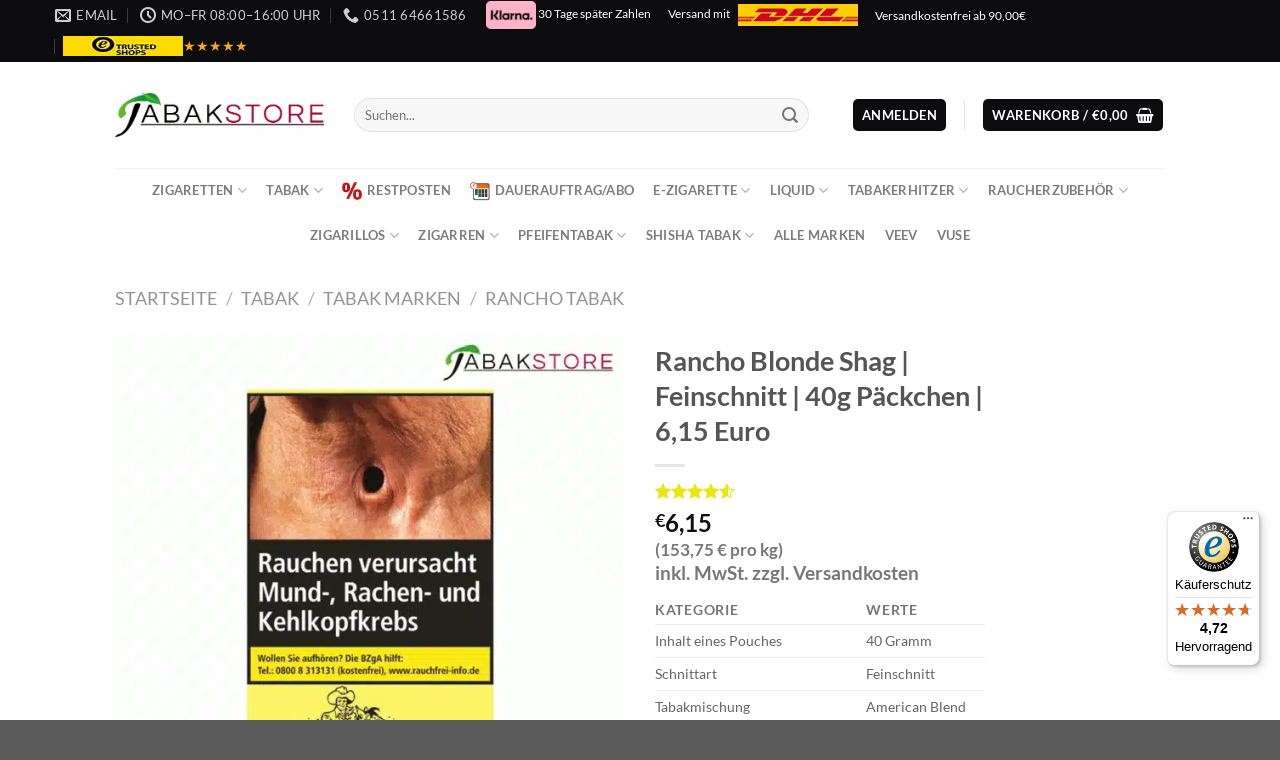

--- FILE ---
content_type: text/html; charset=UTF-8
request_url: https://tabakstore.de/produkt/rancho-blonde-shag-feinschnitt-40g-paeckchen-495-euro/
body_size: 78640
content:
<!DOCTYPE html>
<html lang="de" class="loading-site no-js">
<head>
	<meta charset="UTF-8" />
	<link rel="profile" href="https://gmpg.org/xfn/11" />
	<link rel="pingback" href="https://tabakstore.de/xmlrpc.php" />

	<script>(function(html){html.className = html.className.replace(/\bno-js\b/,'js')})(document.documentElement);</script>
<meta name='robots' content='index, follow, max-image-preview:large, max-snippet:-1, max-video-preview:-1' />
<meta name="viewport" content="width=device-width, initial-scale=1" />
	<!-- This site is optimized with the Yoast SEO Premium plugin v26.8 (Yoast SEO v26.8) - https://yoast.com/product/yoast-seo-premium-wordpress/ -->
	<title>Rancho Blonde Shag | Feinschnitt | 40g Drehtabak | Tabakstore</title>
<link data-rocket-prefetch href="https://www.googletagmanager.com" rel="dns-prefetch">
<link data-rocket-prefetch href="https://chimpstatic.com" rel="dns-prefetch">
<link data-rocket-prefetch href="https://widgets.trustedshops.com" rel="dns-prefetch"><link rel="preload" data-rocket-preload as="image" href="https://tabakstore.de/wp-content/uploads/2021/08/Rancho-Blonde-Shag-600x600.gif.webp" imagesrcset="https://tabakstore.de/wp-content/uploads/2021/08/Rancho-Blonde-Shag-600x600.gif.webp 600w,https://tabakstore.de/wp-content/uploads/2021/08/Rancho-Blonde-Shag-400x400.gif.webp 400w,https://tabakstore.de/wp-content/uploads/2021/08/Rancho-Blonde-Shag-800x800.gif.webp 800w,https://tabakstore.de/wp-content/uploads/2021/08/Rancho-Blonde-Shag-280x280.gif.webp 280w,https://tabakstore.de/wp-content/uploads/2021/08/Rancho-Blonde-Shag-768x768.gif.webp 768w,https://tabakstore.de/wp-content/uploads/2021/08/Rancho-Blonde-Shag-70x70.gif.webp 70w,https://tabakstore.de/wp-content/uploads/2021/08/Rancho-Blonde-Shag-100x100.gif.webp 100w,https://tabakstore.de/wp-content/uploads/2021/08/Rancho-Blonde-Shag-300x300.gif.webp 300w" imagesizes="(max-width: 600px) 100vw, 600px" fetchpriority="high">
	<meta name="description" content="Der Rancho Blonde Shag ist einer der leichtesten Drehtabake überhaupt. Diese Variante ist einfach so einzigartig, man muss sie probiert haben !" />
	<link rel="canonical" href="https://tabakstore.de/produkt/rancho-blonde-shag-feinschnitt-40g-paeckchen-495-euro/" />
	<meta property="og:locale" content="de_DE" />
	<meta property="og:type" content="product" />
	<meta property="og:title" content="Rancho Blonde Shag | Feinschnitt | 40g Päckchen | 6,15 Euro" />
	<meta property="og:description" content="Der Rancho Blonde Shag ist einer der leichtesten Drehtabake überhaupt. Diese Variante ist einfach so einzigartig, man muss sie probiert haben !" />
	<meta property="og:url" content="https://tabakstore.de/produkt/rancho-blonde-shag-feinschnitt-40g-paeckchen-495-euro/" />
	<meta property="og:site_name" content="Tabakstore" />
	<meta property="article:modified_time" content="2025-03-24T08:54:40+00:00" />
	<meta property="og:image" content="https://tabakstore.de/wp-content/uploads/2021/08/Rancho-Blonde-Shag.gif" />
	<meta property="og:image:width" content="1000" />
	<meta property="og:image:height" content="1000" />
	<meta property="og:image:type" content="image/gif" />
	<meta name="twitter:card" content="summary_large_image" />
	<meta name="twitter:label1" content="Preis" />
	<meta name="twitter:data1" content="&euro;6,15 Alle Preise inkl. gesetzl. Mehrwertsteuer zzgl. Versandkosten" />
	<meta name="twitter:label2" content="Verfügbarkeit" />
	<meta name="twitter:data2" content="Auf Lager" />
	<script type="application/ld+json" class="yoast-schema-graph">{"@context":"https://schema.org","@graph":[{"@type":["WebPage","ItemPage"],"@id":"https://tabakstore.de/produkt/rancho-blonde-shag-feinschnitt-40g-paeckchen-495-euro/","url":"https://tabakstore.de/produkt/rancho-blonde-shag-feinschnitt-40g-paeckchen-495-euro/","name":"Rancho Blonde Shag | Feinschnitt | 40g Drehtabak | Tabakstore","isPartOf":{"@id":"https://tabakstore.de/#website"},"primaryImageOfPage":{"@id":"https://tabakstore.de/produkt/rancho-blonde-shag-feinschnitt-40g-paeckchen-495-euro/#primaryimage"},"image":{"@id":"https://tabakstore.de/produkt/rancho-blonde-shag-feinschnitt-40g-paeckchen-495-euro/#primaryimage"},"thumbnailUrl":"https://tabakstore.de/wp-content/uploads/2021/08/Rancho-Blonde-Shag.gif","description":"Der Rancho Blonde Shag ist einer der leichtesten Drehtabake überhaupt. Diese Variante ist einfach so einzigartig, man muss sie probiert haben !","breadcrumb":{"@id":"https://tabakstore.de/produkt/rancho-blonde-shag-feinschnitt-40g-paeckchen-495-euro/#breadcrumb"},"inLanguage":"de","potentialAction":{"@type":"BuyAction","target":"https://tabakstore.de/produkt/rancho-blonde-shag-feinschnitt-40g-paeckchen-495-euro/"}},{"@type":"ImageObject","inLanguage":"de","@id":"https://tabakstore.de/produkt/rancho-blonde-shag-feinschnitt-40g-paeckchen-495-euro/#primaryimage","url":"https://tabakstore.de/wp-content/uploads/2021/08/Rancho-Blonde-Shag.gif","contentUrl":"https://tabakstore.de/wp-content/uploads/2021/08/Rancho-Blonde-Shag.gif","width":1000,"height":1000,"caption":"Rancho-Blonde-Shag-40g-drehtabak"},{"@type":"BreadcrumbList","@id":"https://tabakstore.de/produkt/rancho-blonde-shag-feinschnitt-40g-paeckchen-495-euro/#breadcrumb","itemListElement":[{"@type":"ListItem","position":1,"name":"Startseite","item":"https://tabakstore.de/"},{"@type":"ListItem","position":2,"name":"Shop","item":"https://tabakstore.de/shop/"},{"@type":"ListItem","position":3,"name":"Rancho Blonde Shag | Feinschnitt | 40g Päckchen | 6,15 Euro"}]},{"@type":"WebSite","@id":"https://tabakstore.de/#website","url":"https://tabakstore.de/","name":"Tabakstore","description":"Jetzt Zigaretten Online Bestellen!","publisher":{"@id":"https://tabakstore.de/#organization"},"potentialAction":[{"@type":"SearchAction","target":{"@type":"EntryPoint","urlTemplate":"https://tabakstore.de/?s={search_term_string}"},"query-input":{"@type":"PropertyValueSpecification","valueRequired":true,"valueName":"search_term_string"}}],"inLanguage":"de"},{"@type":"Organization","@id":"https://tabakstore.de/#organization","name":"Tabakstore","url":"https://tabakstore.de/","logo":{"@type":"ImageObject","inLanguage":"de","@id":"https://tabakstore.de/#/schema/logo/image/","url":"https://tabakstore.de/wp-content/uploads/2020/05/75CCBF20-7A33-4169-8B7A-982CFD1D9EDC.jpeg","contentUrl":"https://tabakstore.de/wp-content/uploads/2020/05/75CCBF20-7A33-4169-8B7A-982CFD1D9EDC.jpeg","width":1000,"height":1000,"caption":"Tabakstore"},"image":{"@id":"https://tabakstore.de/#/schema/logo/image/"},"sameAs":["https://www.instagram.com/tabakstore.de/","https://www.tiktok.com/@tabakstore.de"],"email":"info@tabakstore.de","telephone":"0511 64661586","foundingDate":"2015-04-01","numberOfEmployees":{"@type":"QuantitativeValue","minValue":"51","maxValue":"200"},"hasMerchantReturnPolicy":{"@type":"MerchantReturnPolicy","merchantReturnLink":"https://tabakstore.de/widerrufsbelehrung/"}}]}</script>
	<meta property="product:brand" content="Rancho" />
	<meta property="product:price:amount" content="6.15" />
	<meta property="product:price:currency" content="EUR" />
	<meta property="og:availability" content="instock" />
	<meta property="product:availability" content="instock" />
	<meta property="product:retailer_item_id" content="RANCHOBLONDESSHAG40" />
	<meta property="product:condition" content="new" />
	<!-- / Yoast SEO Premium plugin. -->


<link rel='dns-prefetch' href='//widgets.trustedshops.com' />
<link rel='dns-prefetch' href='//cdnjs.cloudflare.com' />
<link rel='dns-prefetch' href='//www.googletagmanager.com' />

<link rel='prefetch' href='https://tabakstore.de/wp-content/themes/flatsome/assets/js/flatsome.js?ver=e1ad26bd5672989785e1' />
<link rel='prefetch' href='https://tabakstore.de/wp-content/themes/flatsome/assets/js/chunk.slider.js?ver=3.19.11' />
<link rel='prefetch' href='https://tabakstore.de/wp-content/themes/flatsome/assets/js/chunk.popups.js?ver=3.19.11' />
<link rel='prefetch' href='https://tabakstore.de/wp-content/themes/flatsome/assets/js/chunk.tooltips.js?ver=3.19.11' />
<link rel='prefetch' href='https://tabakstore.de/wp-content/themes/flatsome/assets/js/woocommerce.js?ver=dd6035ce106022a74757' />
<link rel="alternate" type="application/rss+xml" title="Tabakstore &raquo; Feed" href="https://tabakstore.de/feed/" />
<link rel="alternate" type="application/rss+xml" title="Tabakstore &raquo; Kommentar-Feed" href="https://tabakstore.de/comments/feed/" />
<link rel="alternate" type="application/rss+xml" title="Tabakstore &raquo; Rancho Blonde Shag | Feinschnitt | 40g Päckchen | 6,15 Euro-Kommentar-Feed" href="https://tabakstore.de/produkt/rancho-blonde-shag-feinschnitt-40g-paeckchen-495-euro/feed/" />
<link rel="alternate" title="oEmbed (JSON)" type="application/json+oembed" href="https://tabakstore.de/wp-json/oembed/1.0/embed?url=https%3A%2F%2Ftabakstore.de%2Fprodukt%2Francho-blonde-shag-feinschnitt-40g-paeckchen-495-euro%2F" />
<link rel="alternate" title="oEmbed (XML)" type="text/xml+oembed" href="https://tabakstore.de/wp-json/oembed/1.0/embed?url=https%3A%2F%2Ftabakstore.de%2Fprodukt%2Francho-blonde-shag-feinschnitt-40g-paeckchen-495-euro%2F&#038;format=xml" />
<style id='wp-img-auto-sizes-contain-inline-css' type='text/css'>
img:is([sizes=auto i],[sizes^="auto," i]){contain-intrinsic-size:3000px 1500px}
/*# sourceURL=wp-img-auto-sizes-contain-inline-css */
</style>
<link data-minify="1" rel='stylesheet' id='pr-dhl-preferred-services-integration-css' href='https://tabakstore.de/wp-content/cache/min/1/wp-content/plugins/dhl-for-woocommerce/build/style-index.css?ver=1769087142' type='text/css' media='all' />
<link data-minify="1" rel='stylesheet' id='pr-dhl-blocks-style-css' href='https://tabakstore.de/wp-content/cache/min/1/wp-content/plugins/dhl-for-woocommerce/build/style-index.css?ver=1769087142' type='text/css' media='all' />
<style id='wp-emoji-styles-inline-css' type='text/css'>

	img.wp-smiley, img.emoji {
		display: inline !important;
		border: none !important;
		box-shadow: none !important;
		height: 1em !important;
		width: 1em !important;
		margin: 0 0.07em !important;
		vertical-align: -0.1em !important;
		background: none !important;
		padding: 0 !important;
	}
/*# sourceURL=wp-emoji-styles-inline-css */
</style>
<style id='wp-block-library-inline-css' type='text/css'>
:root{--wp-block-synced-color:#7a00df;--wp-block-synced-color--rgb:122,0,223;--wp-bound-block-color:var(--wp-block-synced-color);--wp-editor-canvas-background:#ddd;--wp-admin-theme-color:#007cba;--wp-admin-theme-color--rgb:0,124,186;--wp-admin-theme-color-darker-10:#006ba1;--wp-admin-theme-color-darker-10--rgb:0,107,160.5;--wp-admin-theme-color-darker-20:#005a87;--wp-admin-theme-color-darker-20--rgb:0,90,135;--wp-admin-border-width-focus:2px}@media (min-resolution:192dpi){:root{--wp-admin-border-width-focus:1.5px}}.wp-element-button{cursor:pointer}:root .has-very-light-gray-background-color{background-color:#eee}:root .has-very-dark-gray-background-color{background-color:#313131}:root .has-very-light-gray-color{color:#eee}:root .has-very-dark-gray-color{color:#313131}:root .has-vivid-green-cyan-to-vivid-cyan-blue-gradient-background{background:linear-gradient(135deg,#00d084,#0693e3)}:root .has-purple-crush-gradient-background{background:linear-gradient(135deg,#34e2e4,#4721fb 50%,#ab1dfe)}:root .has-hazy-dawn-gradient-background{background:linear-gradient(135deg,#faaca8,#dad0ec)}:root .has-subdued-olive-gradient-background{background:linear-gradient(135deg,#fafae1,#67a671)}:root .has-atomic-cream-gradient-background{background:linear-gradient(135deg,#fdd79a,#004a59)}:root .has-nightshade-gradient-background{background:linear-gradient(135deg,#330968,#31cdcf)}:root .has-midnight-gradient-background{background:linear-gradient(135deg,#020381,#2874fc)}:root{--wp--preset--font-size--normal:16px;--wp--preset--font-size--huge:42px}.has-regular-font-size{font-size:1em}.has-larger-font-size{font-size:2.625em}.has-normal-font-size{font-size:var(--wp--preset--font-size--normal)}.has-huge-font-size{font-size:var(--wp--preset--font-size--huge)}.has-text-align-center{text-align:center}.has-text-align-left{text-align:left}.has-text-align-right{text-align:right}.has-fit-text{white-space:nowrap!important}#end-resizable-editor-section{display:none}.aligncenter{clear:both}.items-justified-left{justify-content:flex-start}.items-justified-center{justify-content:center}.items-justified-right{justify-content:flex-end}.items-justified-space-between{justify-content:space-between}.screen-reader-text{border:0;clip-path:inset(50%);height:1px;margin:-1px;overflow:hidden;padding:0;position:absolute;width:1px;word-wrap:normal!important}.screen-reader-text:focus{background-color:#ddd;clip-path:none;color:#444;display:block;font-size:1em;height:auto;left:5px;line-height:normal;padding:15px 23px 14px;text-decoration:none;top:5px;width:auto;z-index:100000}html :where(.has-border-color){border-style:solid}html :where([style*=border-top-color]){border-top-style:solid}html :where([style*=border-right-color]){border-right-style:solid}html :where([style*=border-bottom-color]){border-bottom-style:solid}html :where([style*=border-left-color]){border-left-style:solid}html :where([style*=border-width]){border-style:solid}html :where([style*=border-top-width]){border-top-style:solid}html :where([style*=border-right-width]){border-right-style:solid}html :where([style*=border-bottom-width]){border-bottom-style:solid}html :where([style*=border-left-width]){border-left-style:solid}html :where(img[class*=wp-image-]){height:auto;max-width:100%}:where(figure){margin:0 0 1em}html :where(.is-position-sticky){--wp-admin--admin-bar--position-offset:var(--wp-admin--admin-bar--height,0px)}@media screen and (max-width:600px){html :where(.is-position-sticky){--wp-admin--admin-bar--position-offset:0px}}

/*# sourceURL=wp-block-library-inline-css */
</style><link data-minify="1" rel='stylesheet' id='wc-blocks-style-css' href='https://tabakstore.de/wp-content/cache/min/1/wp-content/plugins/woocommerce/assets/client/blocks/wc-blocks.css?ver=1769087142' type='text/css' media='all' />
<style id='global-styles-inline-css' type='text/css'>
:root{--wp--preset--aspect-ratio--square: 1;--wp--preset--aspect-ratio--4-3: 4/3;--wp--preset--aspect-ratio--3-4: 3/4;--wp--preset--aspect-ratio--3-2: 3/2;--wp--preset--aspect-ratio--2-3: 2/3;--wp--preset--aspect-ratio--16-9: 16/9;--wp--preset--aspect-ratio--9-16: 9/16;--wp--preset--color--black: #000000;--wp--preset--color--cyan-bluish-gray: #abb8c3;--wp--preset--color--white: #ffffff;--wp--preset--color--pale-pink: #f78da7;--wp--preset--color--vivid-red: #cf2e2e;--wp--preset--color--luminous-vivid-orange: #ff6900;--wp--preset--color--luminous-vivid-amber: #fcb900;--wp--preset--color--light-green-cyan: #7bdcb5;--wp--preset--color--vivid-green-cyan: #00d084;--wp--preset--color--pale-cyan-blue: #8ed1fc;--wp--preset--color--vivid-cyan-blue: #0693e3;--wp--preset--color--vivid-purple: #9b51e0;--wp--preset--color--primary: #0c0c0e;--wp--preset--color--secondary: #d26e4b;--wp--preset--color--success: #7a9c59;--wp--preset--color--alert: #b20000;--wp--preset--gradient--vivid-cyan-blue-to-vivid-purple: linear-gradient(135deg,rgb(6,147,227) 0%,rgb(155,81,224) 100%);--wp--preset--gradient--light-green-cyan-to-vivid-green-cyan: linear-gradient(135deg,rgb(122,220,180) 0%,rgb(0,208,130) 100%);--wp--preset--gradient--luminous-vivid-amber-to-luminous-vivid-orange: linear-gradient(135deg,rgb(252,185,0) 0%,rgb(255,105,0) 100%);--wp--preset--gradient--luminous-vivid-orange-to-vivid-red: linear-gradient(135deg,rgb(255,105,0) 0%,rgb(207,46,46) 100%);--wp--preset--gradient--very-light-gray-to-cyan-bluish-gray: linear-gradient(135deg,rgb(238,238,238) 0%,rgb(169,184,195) 100%);--wp--preset--gradient--cool-to-warm-spectrum: linear-gradient(135deg,rgb(74,234,220) 0%,rgb(151,120,209) 20%,rgb(207,42,186) 40%,rgb(238,44,130) 60%,rgb(251,105,98) 80%,rgb(254,248,76) 100%);--wp--preset--gradient--blush-light-purple: linear-gradient(135deg,rgb(255,206,236) 0%,rgb(152,150,240) 100%);--wp--preset--gradient--blush-bordeaux: linear-gradient(135deg,rgb(254,205,165) 0%,rgb(254,45,45) 50%,rgb(107,0,62) 100%);--wp--preset--gradient--luminous-dusk: linear-gradient(135deg,rgb(255,203,112) 0%,rgb(199,81,192) 50%,rgb(65,88,208) 100%);--wp--preset--gradient--pale-ocean: linear-gradient(135deg,rgb(255,245,203) 0%,rgb(182,227,212) 50%,rgb(51,167,181) 100%);--wp--preset--gradient--electric-grass: linear-gradient(135deg,rgb(202,248,128) 0%,rgb(113,206,126) 100%);--wp--preset--gradient--midnight: linear-gradient(135deg,rgb(2,3,129) 0%,rgb(40,116,252) 100%);--wp--preset--font-size--small: 13px;--wp--preset--font-size--medium: 20px;--wp--preset--font-size--large: 36px;--wp--preset--font-size--x-large: 42px;--wp--preset--spacing--20: 0.44rem;--wp--preset--spacing--30: 0.67rem;--wp--preset--spacing--40: 1rem;--wp--preset--spacing--50: 1.5rem;--wp--preset--spacing--60: 2.25rem;--wp--preset--spacing--70: 3.38rem;--wp--preset--spacing--80: 5.06rem;--wp--preset--shadow--natural: 6px 6px 9px rgba(0, 0, 0, 0.2);--wp--preset--shadow--deep: 12px 12px 50px rgba(0, 0, 0, 0.4);--wp--preset--shadow--sharp: 6px 6px 0px rgba(0, 0, 0, 0.2);--wp--preset--shadow--outlined: 6px 6px 0px -3px rgb(255, 255, 255), 6px 6px rgb(0, 0, 0);--wp--preset--shadow--crisp: 6px 6px 0px rgb(0, 0, 0);}:where(body) { margin: 0; }.wp-site-blocks > .alignleft { float: left; margin-right: 2em; }.wp-site-blocks > .alignright { float: right; margin-left: 2em; }.wp-site-blocks > .aligncenter { justify-content: center; margin-left: auto; margin-right: auto; }:where(.is-layout-flex){gap: 0.5em;}:where(.is-layout-grid){gap: 0.5em;}.is-layout-flow > .alignleft{float: left;margin-inline-start: 0;margin-inline-end: 2em;}.is-layout-flow > .alignright{float: right;margin-inline-start: 2em;margin-inline-end: 0;}.is-layout-flow > .aligncenter{margin-left: auto !important;margin-right: auto !important;}.is-layout-constrained > .alignleft{float: left;margin-inline-start: 0;margin-inline-end: 2em;}.is-layout-constrained > .alignright{float: right;margin-inline-start: 2em;margin-inline-end: 0;}.is-layout-constrained > .aligncenter{margin-left: auto !important;margin-right: auto !important;}.is-layout-constrained > :where(:not(.alignleft):not(.alignright):not(.alignfull)){margin-left: auto !important;margin-right: auto !important;}body .is-layout-flex{display: flex;}.is-layout-flex{flex-wrap: wrap;align-items: center;}.is-layout-flex > :is(*, div){margin: 0;}body .is-layout-grid{display: grid;}.is-layout-grid > :is(*, div){margin: 0;}body{padding-top: 0px;padding-right: 0px;padding-bottom: 0px;padding-left: 0px;}a:where(:not(.wp-element-button)){text-decoration: none;}:root :where(.wp-element-button, .wp-block-button__link){background-color: #32373c;border-width: 0;color: #fff;font-family: inherit;font-size: inherit;font-style: inherit;font-weight: inherit;letter-spacing: inherit;line-height: inherit;padding-top: calc(0.667em + 2px);padding-right: calc(1.333em + 2px);padding-bottom: calc(0.667em + 2px);padding-left: calc(1.333em + 2px);text-decoration: none;text-transform: inherit;}.has-black-color{color: var(--wp--preset--color--black) !important;}.has-cyan-bluish-gray-color{color: var(--wp--preset--color--cyan-bluish-gray) !important;}.has-white-color{color: var(--wp--preset--color--white) !important;}.has-pale-pink-color{color: var(--wp--preset--color--pale-pink) !important;}.has-vivid-red-color{color: var(--wp--preset--color--vivid-red) !important;}.has-luminous-vivid-orange-color{color: var(--wp--preset--color--luminous-vivid-orange) !important;}.has-luminous-vivid-amber-color{color: var(--wp--preset--color--luminous-vivid-amber) !important;}.has-light-green-cyan-color{color: var(--wp--preset--color--light-green-cyan) !important;}.has-vivid-green-cyan-color{color: var(--wp--preset--color--vivid-green-cyan) !important;}.has-pale-cyan-blue-color{color: var(--wp--preset--color--pale-cyan-blue) !important;}.has-vivid-cyan-blue-color{color: var(--wp--preset--color--vivid-cyan-blue) !important;}.has-vivid-purple-color{color: var(--wp--preset--color--vivid-purple) !important;}.has-primary-color{color: var(--wp--preset--color--primary) !important;}.has-secondary-color{color: var(--wp--preset--color--secondary) !important;}.has-success-color{color: var(--wp--preset--color--success) !important;}.has-alert-color{color: var(--wp--preset--color--alert) !important;}.has-black-background-color{background-color: var(--wp--preset--color--black) !important;}.has-cyan-bluish-gray-background-color{background-color: var(--wp--preset--color--cyan-bluish-gray) !important;}.has-white-background-color{background-color: var(--wp--preset--color--white) !important;}.has-pale-pink-background-color{background-color: var(--wp--preset--color--pale-pink) !important;}.has-vivid-red-background-color{background-color: var(--wp--preset--color--vivid-red) !important;}.has-luminous-vivid-orange-background-color{background-color: var(--wp--preset--color--luminous-vivid-orange) !important;}.has-luminous-vivid-amber-background-color{background-color: var(--wp--preset--color--luminous-vivid-amber) !important;}.has-light-green-cyan-background-color{background-color: var(--wp--preset--color--light-green-cyan) !important;}.has-vivid-green-cyan-background-color{background-color: var(--wp--preset--color--vivid-green-cyan) !important;}.has-pale-cyan-blue-background-color{background-color: var(--wp--preset--color--pale-cyan-blue) !important;}.has-vivid-cyan-blue-background-color{background-color: var(--wp--preset--color--vivid-cyan-blue) !important;}.has-vivid-purple-background-color{background-color: var(--wp--preset--color--vivid-purple) !important;}.has-primary-background-color{background-color: var(--wp--preset--color--primary) !important;}.has-secondary-background-color{background-color: var(--wp--preset--color--secondary) !important;}.has-success-background-color{background-color: var(--wp--preset--color--success) !important;}.has-alert-background-color{background-color: var(--wp--preset--color--alert) !important;}.has-black-border-color{border-color: var(--wp--preset--color--black) !important;}.has-cyan-bluish-gray-border-color{border-color: var(--wp--preset--color--cyan-bluish-gray) !important;}.has-white-border-color{border-color: var(--wp--preset--color--white) !important;}.has-pale-pink-border-color{border-color: var(--wp--preset--color--pale-pink) !important;}.has-vivid-red-border-color{border-color: var(--wp--preset--color--vivid-red) !important;}.has-luminous-vivid-orange-border-color{border-color: var(--wp--preset--color--luminous-vivid-orange) !important;}.has-luminous-vivid-amber-border-color{border-color: var(--wp--preset--color--luminous-vivid-amber) !important;}.has-light-green-cyan-border-color{border-color: var(--wp--preset--color--light-green-cyan) !important;}.has-vivid-green-cyan-border-color{border-color: var(--wp--preset--color--vivid-green-cyan) !important;}.has-pale-cyan-blue-border-color{border-color: var(--wp--preset--color--pale-cyan-blue) !important;}.has-vivid-cyan-blue-border-color{border-color: var(--wp--preset--color--vivid-cyan-blue) !important;}.has-vivid-purple-border-color{border-color: var(--wp--preset--color--vivid-purple) !important;}.has-primary-border-color{border-color: var(--wp--preset--color--primary) !important;}.has-secondary-border-color{border-color: var(--wp--preset--color--secondary) !important;}.has-success-border-color{border-color: var(--wp--preset--color--success) !important;}.has-alert-border-color{border-color: var(--wp--preset--color--alert) !important;}.has-vivid-cyan-blue-to-vivid-purple-gradient-background{background: var(--wp--preset--gradient--vivid-cyan-blue-to-vivid-purple) !important;}.has-light-green-cyan-to-vivid-green-cyan-gradient-background{background: var(--wp--preset--gradient--light-green-cyan-to-vivid-green-cyan) !important;}.has-luminous-vivid-amber-to-luminous-vivid-orange-gradient-background{background: var(--wp--preset--gradient--luminous-vivid-amber-to-luminous-vivid-orange) !important;}.has-luminous-vivid-orange-to-vivid-red-gradient-background{background: var(--wp--preset--gradient--luminous-vivid-orange-to-vivid-red) !important;}.has-very-light-gray-to-cyan-bluish-gray-gradient-background{background: var(--wp--preset--gradient--very-light-gray-to-cyan-bluish-gray) !important;}.has-cool-to-warm-spectrum-gradient-background{background: var(--wp--preset--gradient--cool-to-warm-spectrum) !important;}.has-blush-light-purple-gradient-background{background: var(--wp--preset--gradient--blush-light-purple) !important;}.has-blush-bordeaux-gradient-background{background: var(--wp--preset--gradient--blush-bordeaux) !important;}.has-luminous-dusk-gradient-background{background: var(--wp--preset--gradient--luminous-dusk) !important;}.has-pale-ocean-gradient-background{background: var(--wp--preset--gradient--pale-ocean) !important;}.has-electric-grass-gradient-background{background: var(--wp--preset--gradient--electric-grass) !important;}.has-midnight-gradient-background{background: var(--wp--preset--gradient--midnight) !important;}.has-small-font-size{font-size: var(--wp--preset--font-size--small) !important;}.has-medium-font-size{font-size: var(--wp--preset--font-size--medium) !important;}.has-large-font-size{font-size: var(--wp--preset--font-size--large) !important;}.has-x-large-font-size{font-size: var(--wp--preset--font-size--x-large) !important;}
/*# sourceURL=global-styles-inline-css */
</style>

<link data-minify="1" rel='stylesheet' id='inchweb-abo-frontend-css-all-css' href='https://tabakstore.de/wp-content/cache/background-css/1/tabakstore.de/wp-content/cache/min/1/wp-content/plugins/inchweb-abo/includes/frontend/assets/css/inchweb-abo-frontend-all.css?ver=1769087142&wpr_t=1769974008' type='text/css' media='all' />
<link rel='stylesheet' id='lc-storage-app-css' href='https://tabakstore.de/wp-content/plugins/lc-storage-app/public/css/lc-storage-app-public.css?ver=1.0.0' type='text/css' media='all' />
<link rel='stylesheet' id='photoswipe-css' href='https://tabakstore.de/wp-content/cache/background-css/1/tabakstore.de/wp-content/plugins/woocommerce/assets/css/photoswipe/photoswipe.min.css?ver=10.4.3&wpr_t=1769974008' type='text/css' media='all' />
<link rel='stylesheet' id='photoswipe-default-skin-css' href='https://tabakstore.de/wp-content/cache/background-css/1/tabakstore.de/wp-content/plugins/woocommerce/assets/css/photoswipe/default-skin/default-skin.min.css?ver=10.4.3&wpr_t=1769974008' type='text/css' media='all' />
<style id='woocommerce-inline-inline-css' type='text/css'>
.woocommerce form .form-row .required { visibility: visible; }
/*# sourceURL=woocommerce-inline-inline-css */
</style>
<link data-minify="1" rel='stylesheet' id='wpg-main-style-css' href='https://tabakstore.de/wp-content/cache/min/1/wp-content/plugins/wp_glossary/assets/css/style.css?ver=1769087142' type='text/css' media='all' />
<link data-minify="1" rel='stylesheet' id='woo-abo-css' href='https://tabakstore.de/wp-content/cache/min/1/wp-content/plugins/woo-abo/public/css/woo-abo-public-all.css?ver=1769087142' type='text/css' media='all' />
<link data-minify="1" rel='stylesheet' id='borlabs-cookie-css' href='https://tabakstore.de/wp-content/cache/min/1/wp-content/cache/borlabs-cookie/borlabs-cookie_1_de.css?ver=1769087142' type='text/css' media='all' />
<link rel='stylesheet' id='tablepress-default-css' href='https://tabakstore.de/wp-content/tablepress-combined.min.css?ver=47' type='text/css' media='all' />
<link data-minify="1" rel='stylesheet' id='wc-pb-checkout-blocks-css' href='https://tabakstore.de/wp-content/cache/min/1/wp-content/plugins/woocommerce-product-bundles/assets/css/frontend/checkout-blocks.css?ver=1769087142' type='text/css' media='all' />
<style id='wc-pb-checkout-blocks-inline-css' type='text/css'>
table.wc-block-cart-items .wc-block-cart-items__row.is-bundle__meta_hidden .wc-block-components-product-details__beinhaltet, .wc-block-components-order-summary-item.is-bundle__meta_hidden .wc-block-components-product-details__beinhaltet { display:none; } table.wc-block-cart-items .wc-block-cart-items__row.is-bundle .wc-block-components-product-details__beinhaltet .wc-block-components-product-details__name, .wc-block-components-order-summary-item.is-bundle .wc-block-components-product-details__beinhaltet .wc-block-components-product-details__name { display:block; margin-bottom: 0.5em } table.wc-block-cart-items .wc-block-cart-items__row.is-bundle .wc-block-components-product-details__beinhaltet:not(:first-of-type) .wc-block-components-product-details__name, .wc-block-components-order-summary-item.is-bundle .wc-block-components-product-details__beinhaltet:not(:first-of-type) .wc-block-components-product-details__name { display:none } table.wc-block-cart-items .wc-block-cart-items__row.is-bundle .wc-block-components-product-details__beinhaltet + li:not( .wc-block-components-product-details__beinhaltet ), .wc-block-components-order-summary-item.is-bundle .wc-block-components-product-details__beinhaltet + li:not( .wc-block-components-product-details__beinhaltet ) { margin-top:0.5em }
/*# sourceURL=wc-pb-checkout-blocks-inline-css */
</style>
<link data-minify="1" rel='stylesheet' id='yith-wfbt-query-dialog-style-css' href='https://tabakstore.de/wp-content/cache/min/1/ajax/libs/jquery-modal/0.9.1/jquery.modal.min.css?ver=1769087142' type='text/css' media='all' />
<link data-minify="1" rel='stylesheet' id='yith-wfbt-style-css' href='https://tabakstore.de/wp-content/cache/background-css/1/tabakstore.de/wp-content/cache/min/1/wp-content/plugins/yith-woocommerce-frequently-bought-together-premium/assets/css/yith-wfbt.css?ver=1769087142&wpr_t=1769974008' type='text/css' media='all' />
<style id='yith-wfbt-style-inline-css' type='text/css'>

                .yith-wfbt-submit-block .yith-wfbt-submit-button{background: #222222;color: #ffffff;border-color: #222222;}
                .yith-wfbt-submit-block .yith-wfbt-submit-button:hover{background: #222222;color: #ffffff;border-color: #222222;}
                .yith-wfbt-form{background: #ffffff;}
/*# sourceURL=yith-wfbt-style-inline-css */
</style>
<link data-minify="1" rel='stylesheet' id='wc-bundle-style-css' href='https://tabakstore.de/wp-content/cache/min/1/wp-content/plugins/woocommerce-product-bundles/assets/css/frontend/woocommerce.css?ver=1769087142' type='text/css' media='all' />
<link data-minify="1" rel='stylesheet' id='flatsome-main-css' href='https://tabakstore.de/wp-content/cache/background-css/1/tabakstore.de/wp-content/cache/min/1/wp-content/themes/flatsome/assets/css/flatsome.css?ver=1769087142&wpr_t=1769974008' type='text/css' media='all' />
<style id='flatsome-main-inline-css' type='text/css'>
@font-face {
				font-family: "fl-icons";
				font-display: block;
				src: url(https://tabakstore.de/wp-content/themes/flatsome/assets/css/icons/fl-icons.eot?v=3.19.11);
				src:
					url(https://tabakstore.de/wp-content/themes/flatsome/assets/css/icons/fl-icons.eot#iefix?v=3.19.11) format("embedded-opentype"),
					url(https://tabakstore.de/wp-content/themes/flatsome/assets/css/icons/fl-icons.woff2?v=3.19.11) format("woff2"),
					url(https://tabakstore.de/wp-content/themes/flatsome/assets/css/icons/fl-icons.ttf?v=3.19.11) format("truetype"),
					url(https://tabakstore.de/wp-content/themes/flatsome/assets/css/icons/fl-icons.woff?v=3.19.11) format("woff"),
					url(https://tabakstore.de/wp-content/themes/flatsome/assets/css/icons/fl-icons.svg?v=3.19.11#fl-icons) format("svg");
			}
/*# sourceURL=flatsome-main-inline-css */
</style>
<link data-minify="1" rel='stylesheet' id='flatsome-shop-css' href='https://tabakstore.de/wp-content/cache/min/1/wp-content/themes/flatsome/assets/css/flatsome-shop.css?ver=1769087142' type='text/css' media='all' />
<link data-minify="1" rel='stylesheet' id='flatsome-style-css' href='https://tabakstore.de/wp-content/cache/min/1/wp-content/themes/tabakstore/style.css?ver=1769087142' type='text/css' media='all' />
<link rel='stylesheet' id='cwginstock_frontend_css-css' href='https://tabakstore.de/wp-content/plugins/back-in-stock-notifier-for-woocommerce/assets/css/frontend.min.css?ver=5.8.1' type='text/css' media='' />
<link rel='stylesheet' id='cwginstock_bootstrap-css' href='https://tabakstore.de/wp-content/plugins/back-in-stock-notifier-for-woocommerce/assets/css/bootstrap.min.css?ver=5.8.1' type='text/css' media='' />
<link data-minify="1" rel='stylesheet' id='wc-bundle-css-css' href='https://tabakstore.de/wp-content/cache/min/1/wp-content/plugins/woocommerce-product-bundles/assets/css/frontend/single-product.css?ver=1769087142' type='text/css' media='all' />
<style id='rocket-lazyload-inline-css' type='text/css'>
.rll-youtube-player{position:relative;padding-bottom:56.23%;height:0;overflow:hidden;max-width:100%;}.rll-youtube-player:focus-within{outline: 2px solid currentColor;outline-offset: 5px;}.rll-youtube-player iframe{position:absolute;top:0;left:0;width:100%;height:100%;z-index:100;background:0 0}.rll-youtube-player img{bottom:0;display:block;left:0;margin:auto;max-width:100%;width:100%;position:absolute;right:0;top:0;border:none;height:auto;-webkit-transition:.4s all;-moz-transition:.4s all;transition:.4s all}.rll-youtube-player img:hover{-webkit-filter:brightness(75%)}.rll-youtube-player .play{height:100%;width:100%;left:0;top:0;position:absolute;background:var(--wpr-bg-f558713e-a438-469c-b5a3-58fbb6af5078) no-repeat center;background-color: transparent !important;cursor:pointer;border:none;}
/*# sourceURL=rocket-lazyload-inline-css */
</style>
<script type="text/template" id="tmpl-variation-template">
	<div class="woocommerce-variation-description">{{{ data.variation.variation_description }}}</div>
	<div class="woocommerce-variation-price">{{{ data.variation.price_html }}}</div>
	<div class="woocommerce-variation-availability">{{{ data.variation.availability_html }}}</div>
</script>
<script type="text/template" id="tmpl-unavailable-variation-template">
	<p role="alert">Dieses Produkt ist leider nicht verfügbar. Bitte wähle eine andere Kombination.</p>
</script>
<script type="text/javascript" src="https://tabakstore.de/wp-includes/js/jquery/jquery.min.js?ver=3.7.1" id="jquery-core-js"></script>
<script type="text/javascript" src="https://tabakstore.de/wp-includes/js/jquery/jquery-migrate.min.js?ver=3.4.1" id="jquery-migrate-js" data-rocket-defer defer></script>
<script data-minify="1" type="text/javascript" src="https://tabakstore.de/wp-content/cache/min/1/wp-content/plugins/lc-storage-app/public/js/lc-storage-app-public.js?ver=1769087142" id="lc-storage-app-js" data-rocket-defer defer></script>
<script type="text/javascript" src="https://tabakstore.de/wp-content/plugins/woocommerce/assets/js/jquery-blockui/jquery.blockUI.min.js?ver=2.7.0-wc.10.4.3" id="wc-jquery-blockui-js" data-wp-strategy="defer" data-rocket-defer defer></script>
<script type="text/javascript" id="wc-add-to-cart-js-extra">
/* <![CDATA[ */
var wc_add_to_cart_params = {"ajax_url":"/wp-admin/admin-ajax.php","wc_ajax_url":"/?wc-ajax=%%endpoint%%","i18n_view_cart":"Warenkorb anzeigen","cart_url":"https://tabakstore.de/cart/","is_cart":"","cart_redirect_after_add":"no"};
//# sourceURL=wc-add-to-cart-js-extra
/* ]]> */
</script>
<script type="text/javascript" src="https://tabakstore.de/wp-content/plugins/woocommerce/assets/js/frontend/add-to-cart.min.js?ver=10.4.3" id="wc-add-to-cart-js" defer="defer" data-wp-strategy="defer"></script>
<script type="text/javascript" src="https://tabakstore.de/wp-content/plugins/woocommerce/assets/js/photoswipe/photoswipe.min.js?ver=4.1.1-wc.10.4.3" id="wc-photoswipe-js" defer="defer" data-wp-strategy="defer"></script>
<script type="text/javascript" src="https://tabakstore.de/wp-content/plugins/woocommerce/assets/js/photoswipe/photoswipe-ui-default.min.js?ver=4.1.1-wc.10.4.3" id="wc-photoswipe-ui-default-js" defer="defer" data-wp-strategy="defer"></script>
<script type="text/javascript" id="wc-single-product-js-extra">
/* <![CDATA[ */
var wc_single_product_params = {"i18n_required_rating_text":"Bitte w\u00e4hle eine Bewertung","i18n_rating_options":["1 of 5 stars","2 of 5 stars","3 of 5 stars","4 of 5 stars","5 of 5 stars"],"i18n_product_gallery_trigger_text":"Bildergalerie im Vollbildmodus anzeigen","review_rating_required":"yes","flexslider":{"rtl":false,"animation":"slide","smoothHeight":true,"directionNav":false,"controlNav":"thumbnails","slideshow":false,"animationSpeed":500,"animationLoop":false,"allowOneSlide":false},"zoom_enabled":"","zoom_options":[],"photoswipe_enabled":"1","photoswipe_options":{"shareEl":false,"closeOnScroll":false,"history":false,"hideAnimationDuration":0,"showAnimationDuration":0},"flexslider_enabled":""};
//# sourceURL=wc-single-product-js-extra
/* ]]> */
</script>
<script type="text/javascript" src="https://tabakstore.de/wp-content/plugins/woocommerce/assets/js/frontend/single-product.min.js?ver=10.4.3" id="wc-single-product-js" defer="defer" data-wp-strategy="defer"></script>
<script type="text/javascript" src="https://tabakstore.de/wp-content/plugins/woocommerce/assets/js/js-cookie/js.cookie.min.js?ver=2.1.4-wc.10.4.3" id="wc-js-cookie-js" data-wp-strategy="defer" data-rocket-defer defer></script>
<script type="text/javascript" src="https://tabakstore.de/wp-content/plugins/wp_glossary/assets/js/mixitup.min.js?ver=6.9" id="wpg-mixitup-script-js" data-rocket-defer defer></script>
<script type="text/javascript" id="wpg-main-script-js-extra">
/* <![CDATA[ */
var wpg = {"animation":"1","is_tooltip":"","tooltip_theme":"default","tooltip_animation":"fade","tooltip_position":"top","tooltip_is_arrow":"1","tooltip_min_width":"250","tooltip_max_width":"500","tooltip_speed":"350","tooltip_delay":"200","tooltip_is_touch_devices":""};
//# sourceURL=wpg-main-script-js-extra
/* ]]> */
</script>
<script data-minify="1" type="text/javascript" src="https://tabakstore.de/wp-content/cache/min/1/wp-content/plugins/wp_glossary/assets/js/scripts.js?ver=1769087142" id="wpg-main-script-js" data-rocket-defer defer></script>
<script type="text/javascript" src="https://tabakstore.de/wp-content/plugins/woo-abo/public/js/woo-abo-public.min.js?ver=1.0.0" id="woo-abo-js" data-rocket-defer defer></script>
<script type="text/javascript" id="borlabs-cookie-prioritize-js-extra">
/* <![CDATA[ */
var borlabsCookiePrioritized = {"domain":"tabakstore.de","path":"/","version":"1","bots":"1","optInJS":{"essential":{"google-analyticsthree":"[base64]"},"statistics":{"google-analytics":"[base64]","google-analyticstwo":"[base64]"}}};
//# sourceURL=borlabs-cookie-prioritize-js-extra
/* ]]> */
</script>
<script type="text/javascript" src="https://tabakstore.de/wp-content/plugins/borlabs-cookie/assets/javascript/borlabs-cookie-prioritize.min.js?ver=2.2.40" id="borlabs-cookie-prioritize-js" data-rocket-defer defer></script>
<script type="text/javascript" src="https://tabakstore.de/wp-includes/js/underscore.min.js?ver=1.13.7" id="underscore-js" data-rocket-defer defer></script>
<script type="text/javascript" id="wp-util-js-extra">
/* <![CDATA[ */
var _wpUtilSettings = {"ajax":{"url":"/wp-admin/admin-ajax.php"}};
//# sourceURL=wp-util-js-extra
/* ]]> */
</script>
<script type="text/javascript" src="https://tabakstore.de/wp-includes/js/wp-util.min.js?ver=6.9" id="wp-util-js" data-rocket-defer defer></script>
<script type="text/javascript" id="wc-add-to-cart-variation-js-extra">
/* <![CDATA[ */
var wc_add_to_cart_variation_params = {"wc_ajax_url":"/?wc-ajax=%%endpoint%%","i18n_no_matching_variations_text":"Es entsprechen leider keine Produkte deiner Auswahl. Bitte w\u00e4hle eine andere Kombination.","i18n_make_a_selection_text":"Bitte w\u00e4hle die Produktoptionen, bevor du den Artikel in den Warenkorb legst.","i18n_unavailable_text":"Dieses Produkt ist leider nicht verf\u00fcgbar. Bitte w\u00e4hle eine andere Kombination."};
var wc_add_to_cart_variation_params = {"wc_ajax_url":"/?wc-ajax=%%endpoint%%","i18n_no_matching_variations_text":"Es entsprechen leider keine Produkte deiner Auswahl. Bitte w\u00e4hle eine andere Kombination.","i18n_make_a_selection_text":"Bitte w\u00e4hle die Produktoptionen, bevor du den Artikel in den Warenkorb legst.","i18n_unavailable_text":"Dieses Produkt ist leider nicht verf\u00fcgbar. Bitte w\u00e4hle eine andere Kombination.","i18n_reset_alert_text":"Deine Auswahl wurde zur\u00fcckgesetzt. Bitte w\u00e4hle Produktoptionen aus, bevor du den Artikel in den Warenkorb legst."};
//# sourceURL=wc-add-to-cart-variation-js-extra
/* ]]> */
</script>
<script type="text/javascript" src="https://tabakstore.de/wp-content/plugins/woocommerce/assets/js/frontend/add-to-cart-variation.min.js?ver=10.4.3" id="wc-add-to-cart-variation-js" defer="defer" data-wp-strategy="defer"></script>

<!-- Google Tag (gtac.js) durch Site-Kit hinzugefügt -->
<!-- Von Site Kit hinzugefügtes Google-Analytics-Snippet -->
<script type="text/javascript" src="https://www.googletagmanager.com/gtag/js?id=G-3YG1ZMBWJL" id="google_gtagjs-js" async></script>
<script type="text/javascript" id="google_gtagjs-js-after">
/* <![CDATA[ */
window.dataLayer = window.dataLayer || [];function gtag(){dataLayer.push(arguments);}
gtag("set","linker",{"domains":["tabakstore.de"]});
gtag("js", new Date());
gtag("set", "developer_id.dZTNiMT", true);
gtag("config", "G-3YG1ZMBWJL", {"googlesitekit_post_type":"product"});
//# sourceURL=google_gtagjs-js-after
/* ]]> */
</script>
<link rel="https://api.w.org/" href="https://tabakstore.de/wp-json/" /><link rel="alternate" title="JSON" type="application/json" href="https://tabakstore.de/wp-json/wp/v2/product/118488" /><link rel="EditURI" type="application/rsd+xml" title="RSD" href="https://tabakstore.de/xmlrpc.php?rsd" />
<meta name="generator" content="WordPress 6.9" />
<meta name="generator" content="WooCommerce 10.4.3" />
<link rel='shortlink' href='https://tabakstore.de/?p=118488' />
<meta name="generator" content="Site Kit by Google 1.171.0" /><style type="text/css">
				.wpg-list-block h3 {
					background-color:#f4f4f4;
					color:#777777;
					;
				}
			</style>	<noscript><style>.woocommerce-product-gallery{ opacity: 1 !important; }</style></noscript>
	<script>
if('0' === '1') {
    window.dataLayer = window.dataLayer || [];
    function gtag(){dataLayer.push(arguments);}
    gtag('consent', 'default', {
       'ad_storage': 'denied',
       'analytics_storage': 'denied'
    });
    gtag("js", new Date());

    gtag("config", "G-3YG1ZMBWJL", { "anonymize_ip": true });

    (function (w, d, s, i) {
    var f = d.getElementsByTagName(s)[0],
        j = d.createElement(s);
    j.async = true;
    j.src =
        "https://www.googletagmanager.com/gtag/js?id=" + i;
    f.parentNode.insertBefore(j, f);
    })(window, document, "script", "G-3YG1ZMBWJL");
}
</script><script>
if('0' === '1') {
    window.dataLayer = window.dataLayer || [];
    function gtag(){dataLayer.push(arguments);}
    gtag('consent', 'default', {
       'ad_storage': 'denied',
       'analytics_storage': 'denied'
    });
    gtag("js", new Date());

    gtag("config", "G-3YG1ZMBWJL", { "anonymize_ip": true });

    (function (w, d, s, i) {
    var f = d.getElementsByTagName(s)[0],
        j = d.createElement(s);
    j.async = true;
    j.src =
        "https://www.googletagmanager.com/gtag/js?id=" + i;
    f.parentNode.insertBefore(j, f);
    })(window, document, "script", "G-3YG1ZMBWJL");
}
</script><link rel="icon" href="https://tabakstore.de/wp-content/uploads/2020/03/cropped-n-32x32.png.webp" sizes="32x32" />
<link rel="icon" href="https://tabakstore.de/wp-content/uploads/2020/03/cropped-n-192x192.png.webp" sizes="192x192" />
<link rel="apple-touch-icon" href="https://tabakstore.de/wp-content/uploads/2020/03/cropped-n-180x180.png.webp" />
<meta name="msapplication-TileImage" content="https://tabakstore.de/wp-content/uploads/2020/03/cropped-n-270x270.png" />
<script type="text/javascript">window.wp_data = {"ajax_url":"https:\/\/tabakstore.de\/wp-admin\/admin-ajax.php","checkout_url":"https:\/\/tabakstore.de\/checkout\/"};</script><style id="custom-css" type="text/css">:root {--primary-color: #0c0c0e;--fs-color-primary: #0c0c0e;--fs-color-secondary: #d26e4b;--fs-color-success: #7a9c59;--fs-color-alert: #b20000;--fs-experimental-link-color: #334862;--fs-experimental-link-color-hover: #111;}.tooltipster-base {--tooltip-color: #fff;--tooltip-bg-color: #000;}.off-canvas-right .mfp-content, .off-canvas-left .mfp-content {--drawer-width: 300px;}.off-canvas .mfp-content.off-canvas-cart {--drawer-width: 360px;}.header-main{height: 106px}#logo img{max-height: 106px}#logo{width:209px;}#logo img{padding:19px 0;}.stuck #logo img{padding:7px 0;}.header-bottom{min-height: 28px}.header-top{min-height: 30px}.transparent .header-main{height: 265px}.transparent #logo img{max-height: 265px}.has-transparent + .page-title:first-of-type,.has-transparent + #main > .page-title,.has-transparent + #main > div > .page-title,.has-transparent + #main .page-header-wrapper:first-of-type .page-title{padding-top: 345px;}.transparent .header-wrapper{background-color: #ffffff!important;}.transparent .top-divider{display: none;}.header.show-on-scroll,.stuck .header-main{height:70px!important}.stuck #logo img{max-height: 70px!important}.search-form{ width: 92%;}.header-bg-color {background-color: rgba(255,255,255,0.9)}.header-bottom {background-color: #ffffff}.top-bar-nav > li > a{line-height: 68px }.header-main .nav > li > a{line-height: 83px }.stuck .header-main .nav > li > a{line-height: 50px }.header-bottom-nav > li > a{line-height: 45px }@media (max-width: 549px) {.header-main{height: 178px}#logo img{max-height: 178px}}.nav-dropdown{font-size:100%}body{font-size: 100%;}body{font-family: Lato, sans-serif;}body {font-weight: 400;font-style: normal;}.nav > li > a {font-family: Lato, sans-serif;}.mobile-sidebar-levels-2 .nav > li > ul > li > a {font-family: Lato, sans-serif;}.nav > li > a,.mobile-sidebar-levels-2 .nav > li > ul > li > a {font-weight: 700;font-style: normal;}h1,h2,h3,h4,h5,h6,.heading-font, .off-canvas-center .nav-sidebar.nav-vertical > li > a{font-family: Lato, sans-serif;}h1,h2,h3,h4,h5,h6,.heading-font,.banner h1,.banner h2 {font-weight: 700;font-style: normal;}.alt-font{font-family: "Dancing Script", sans-serif;}.alt-font {font-weight: 400!important;font-style: normal!important;}.header:not(.transparent) .header-bottom-nav.nav > li > a:hover,.header:not(.transparent) .header-bottom-nav.nav > li.active > a,.header:not(.transparent) .header-bottom-nav.nav > li.current > a,.header:not(.transparent) .header-bottom-nav.nav > li > a.active,.header:not(.transparent) .header-bottom-nav.nav > li > a.current{color: #140000;}.header-bottom-nav.nav-line-bottom > li > a:before,.header-bottom-nav.nav-line-grow > li > a:before,.header-bottom-nav.nav-line > li > a:before,.header-bottom-nav.nav-box > li > a:hover,.header-bottom-nav.nav-box > li.active > a,.header-bottom-nav.nav-pills > li > a:hover,.header-bottom-nav.nav-pills > li.active > a{color:#FFF!important;background-color: #140000;}.shop-page-title.featured-title .title-overlay{background-color: rgba(12,12,12,0.3);}.current .breadcrumb-step, [data-icon-label]:after, .button#place_order,.button.checkout,.checkout-button,.single_add_to_cart_button.button, .sticky-add-to-cart-select-options-button{background-color: #58b714!important }.has-equal-box-heights .box-image {padding-top: 100%;}.badge-inner.on-sale{background-color: #e90b0b}.star-rating span:before,.star-rating:before, .woocommerce-page .star-rating:before, .stars a:hover:after, .stars a.active:after{color: #e8e816}.price del, .product_list_widget del, del .woocommerce-Price-amount { color: #f20707; }ins .woocommerce-Price-amount { color: #52b60b; }.shop-page-title.featured-title .title-bg{ background-image: var(--wpr-bg-fc6dd58f-cff9-4901-8464-4ad809ba5a95)!important;}@media screen and (min-width: 550px){.products .box-vertical .box-image{min-width: 300px!important;width: 300px!important;}}.page-title-small + main .product-container > .row{padding-top:0;}button[name='update_cart'] { display: none; }.nav-vertical-fly-out > li + li {border-top-width: 1px; border-top-style: solid;}.label-new.menu-item > a:after{content:"Neu";}.label-hot.menu-item > a:after{content:"Hot";}.label-sale.menu-item > a:after{content:"Aktion";}.label-popular.menu-item > a:after{content:"Beliebt";}</style>		<style type="text/css" id="wp-custom-css">
			/* Suchbutton (Lupe) schwarz */
.header .search-form button {
    background-color: #000000 !important;
    color: #ffffff !important;
}
.outofstock .woocommerce-loop-product__link::before {
  content: "NICHT VORRÄTIG";
  position: absolute;
  top: -150px;
  right: 70px;
  background: rgba(255, 76, 76, 0.8); /* gleiche Farbe, aber 80% Deckkraft */
  color: white;
  padding: 5px 20px;
  border-radius: 4px;
  font-size: 10px;
  font-weight: 600;
  z-index: 10;
}
/* Altes "Nicht vorrätig"-Label ausblenden */
.outofstock .onsale,
.outofstock .badge,
.outofstock .product-label,
.outofstock .soldout,
.outofstock .out-of-stock-label,
.outofstock .stock,
.outofstock span.out-of-stock,
.outofstock .woocommerce-loop-product__title + .stock {
  display: none !important;
}
/* Top Bar: Inhalt mittig ausbalancieren */
.top-bar, .header-top {
  display: flex;
  justify-content: center !important;
}

.top-bar .container, .header-top .container {
  max-width: 1200px; /* oder 1400px */
  width: 100%;
  margin: 0 auto !important;
  display: flex;
  justify-content: space-between;
  align-items: center;
}








		</style>
		<style id="kirki-inline-styles">/* latin-ext */
@font-face {
  font-family: 'Lato';
  font-style: normal;
  font-weight: 400;
  font-display: swap;
  src: url(https://tabakstore.de/wp-content/fonts/lato/S6uyw4BMUTPHjxAwXjeu.woff2) format('woff2');
  unicode-range: U+0100-02BA, U+02BD-02C5, U+02C7-02CC, U+02CE-02D7, U+02DD-02FF, U+0304, U+0308, U+0329, U+1D00-1DBF, U+1E00-1E9F, U+1EF2-1EFF, U+2020, U+20A0-20AB, U+20AD-20C0, U+2113, U+2C60-2C7F, U+A720-A7FF;
}
/* latin */
@font-face {
  font-family: 'Lato';
  font-style: normal;
  font-weight: 400;
  font-display: swap;
  src: url(https://tabakstore.de/wp-content/fonts/lato/S6uyw4BMUTPHjx4wXg.woff2) format('woff2');
  unicode-range: U+0000-00FF, U+0131, U+0152-0153, U+02BB-02BC, U+02C6, U+02DA, U+02DC, U+0304, U+0308, U+0329, U+2000-206F, U+20AC, U+2122, U+2191, U+2193, U+2212, U+2215, U+FEFF, U+FFFD;
}
/* latin-ext */
@font-face {
  font-family: 'Lato';
  font-style: normal;
  font-weight: 700;
  font-display: swap;
  src: url(https://tabakstore.de/wp-content/fonts/lato/S6u9w4BMUTPHh6UVSwaPGR_p.woff2) format('woff2');
  unicode-range: U+0100-02BA, U+02BD-02C5, U+02C7-02CC, U+02CE-02D7, U+02DD-02FF, U+0304, U+0308, U+0329, U+1D00-1DBF, U+1E00-1E9F, U+1EF2-1EFF, U+2020, U+20A0-20AB, U+20AD-20C0, U+2113, U+2C60-2C7F, U+A720-A7FF;
}
/* latin */
@font-face {
  font-family: 'Lato';
  font-style: normal;
  font-weight: 700;
  font-display: swap;
  src: url(https://tabakstore.de/wp-content/fonts/lato/S6u9w4BMUTPHh6UVSwiPGQ.woff2) format('woff2');
  unicode-range: U+0000-00FF, U+0131, U+0152-0153, U+02BB-02BC, U+02C6, U+02DA, U+02DC, U+0304, U+0308, U+0329, U+2000-206F, U+20AC, U+2122, U+2191, U+2193, U+2212, U+2215, U+FEFF, U+FFFD;
}/* vietnamese */
@font-face {
  font-family: 'Dancing Script';
  font-style: normal;
  font-weight: 400;
  font-display: swap;
  src: url(https://tabakstore.de/wp-content/fonts/dancing-script/If2cXTr6YS-zF4S-kcSWSVi_sxjsohD9F50Ruu7BMSo3Rep8ltA.woff2) format('woff2');
  unicode-range: U+0102-0103, U+0110-0111, U+0128-0129, U+0168-0169, U+01A0-01A1, U+01AF-01B0, U+0300-0301, U+0303-0304, U+0308-0309, U+0323, U+0329, U+1EA0-1EF9, U+20AB;
}
/* latin-ext */
@font-face {
  font-family: 'Dancing Script';
  font-style: normal;
  font-weight: 400;
  font-display: swap;
  src: url(https://tabakstore.de/wp-content/fonts/dancing-script/If2cXTr6YS-zF4S-kcSWSVi_sxjsohD9F50Ruu7BMSo3ROp8ltA.woff2) format('woff2');
  unicode-range: U+0100-02BA, U+02BD-02C5, U+02C7-02CC, U+02CE-02D7, U+02DD-02FF, U+0304, U+0308, U+0329, U+1D00-1DBF, U+1E00-1E9F, U+1EF2-1EFF, U+2020, U+20A0-20AB, U+20AD-20C0, U+2113, U+2C60-2C7F, U+A720-A7FF;
}
/* latin */
@font-face {
  font-family: 'Dancing Script';
  font-style: normal;
  font-weight: 400;
  font-display: swap;
  src: url(https://tabakstore.de/wp-content/fonts/dancing-script/If2cXTr6YS-zF4S-kcSWSVi_sxjsohD9F50Ruu7BMSo3Sup8.woff2) format('woff2');
  unicode-range: U+0000-00FF, U+0131, U+0152-0153, U+02BB-02BC, U+02C6, U+02DA, U+02DC, U+0304, U+0308, U+0329, U+2000-206F, U+20AC, U+2122, U+2191, U+2193, U+2212, U+2215, U+FEFF, U+FFFD;
}</style><noscript><style id="rocket-lazyload-nojs-css">.rll-youtube-player, [data-lazy-src]{display:none !important;}</style></noscript><style id="wpr-lazyload-bg-container"></style><style id="wpr-lazyload-bg-exclusion"></style>
<noscript>
<style id="wpr-lazyload-bg-nostyle">#iwabo-frontpage-preloader-all{--wpr-bg-a386bf65-674a-43b7-bb4d-f405595e8ac3: url('https://tabakstore.de/wp-content/plugins/inchweb-abo/includes/frontend/assets/images/preloader.gif');}button.pswp__button{--wpr-bg-0dc03019-6db8-4c7e-a726-c366a6c1733c: url('https://tabakstore.de/wp-content/plugins/woocommerce/assets/css/photoswipe/default-skin/default-skin.png');}.pswp__button,.pswp__button--arrow--left:before,.pswp__button--arrow--right:before{--wpr-bg-a4d26700-901d-430c-8e49-289eb460d652: url('https://tabakstore.de/wp-content/plugins/woocommerce/assets/css/photoswipe/default-skin/default-skin.png');}.pswp__preloader--active .pswp__preloader__icn{--wpr-bg-ebeafd8f-4241-495e-944c-201f6e86d71b: url('https://tabakstore.de/wp-content/plugins/woocommerce/assets/css/photoswipe/default-skin/preloader.gif');}.pswp--svg .pswp__button,.pswp--svg .pswp__button--arrow--left:before,.pswp--svg .pswp__button--arrow--right:before{--wpr-bg-267fb165-e23b-477b-ba22-794cc74e15c3: url('https://tabakstore.de/wp-content/plugins/woocommerce/assets/css/photoswipe/default-skin/default-skin.svg');}.woocommerce.yith-wfbt-slider-wrapper .yith-wfbt-slider .yith-wfbt-slider-nav div{--wpr-bg-091434b9-8e5f-4bbe-9efc-c687bd16a048: url('https://tabakstore.de/wp-content/plugins/yith-woocommerce-frequently-bought-together-premium/assets/images/nav-arrow.png');}.fancy-underline:after{--wpr-bg-9f4eece1-b60b-4fc5-9885-d0ed9782e5d2: url('https://tabakstore.de/wp-content/themes/flatsome/assets/img/underline.png');}.slider-style-shadow .flickity-slider>:before{--wpr-bg-30c5c6f5-4f15-4349-a3e9-5ddc7d127be2: url('https://tabakstore.de/wp-content/themes/flatsome/assets/img/shadow@2x.png');}.rll-youtube-player .play{--wpr-bg-f558713e-a438-469c-b5a3-58fbb6af5078: url('https://tabakstore.de/wp-content/plugins/wp-rocket/assets/img/youtube.png');}.shop-page-title.featured-title .title-bg{--wpr-bg-fc6dd58f-cff9-4901-8464-4ad809ba5a95: url('https://tabakstore.de/wp-content/uploads/2021/08/Rancho-Blonde-Shag.gif');}</style>
</noscript>
<script type="application/javascript">const rocket_pairs = [{"selector":"#iwabo-frontpage-preloader-all","style":"#iwabo-frontpage-preloader-all{--wpr-bg-a386bf65-674a-43b7-bb4d-f405595e8ac3: url('https:\/\/tabakstore.de\/wp-content\/plugins\/inchweb-abo\/includes\/frontend\/assets\/images\/preloader.gif');}","hash":"a386bf65-674a-43b7-bb4d-f405595e8ac3","url":"https:\/\/tabakstore.de\/wp-content\/plugins\/inchweb-abo\/includes\/frontend\/assets\/images\/preloader.gif"},{"selector":"button.pswp__button","style":"button.pswp__button{--wpr-bg-0dc03019-6db8-4c7e-a726-c366a6c1733c: url('https:\/\/tabakstore.de\/wp-content\/plugins\/woocommerce\/assets\/css\/photoswipe\/default-skin\/default-skin.png');}","hash":"0dc03019-6db8-4c7e-a726-c366a6c1733c","url":"https:\/\/tabakstore.de\/wp-content\/plugins\/woocommerce\/assets\/css\/photoswipe\/default-skin\/default-skin.png"},{"selector":".pswp__button,.pswp__button--arrow--left,.pswp__button--arrow--right","style":".pswp__button,.pswp__button--arrow--left:before,.pswp__button--arrow--right:before{--wpr-bg-a4d26700-901d-430c-8e49-289eb460d652: url('https:\/\/tabakstore.de\/wp-content\/plugins\/woocommerce\/assets\/css\/photoswipe\/default-skin\/default-skin.png');}","hash":"a4d26700-901d-430c-8e49-289eb460d652","url":"https:\/\/tabakstore.de\/wp-content\/plugins\/woocommerce\/assets\/css\/photoswipe\/default-skin\/default-skin.png"},{"selector":".pswp__preloader--active .pswp__preloader__icn","style":".pswp__preloader--active .pswp__preloader__icn{--wpr-bg-ebeafd8f-4241-495e-944c-201f6e86d71b: url('https:\/\/tabakstore.de\/wp-content\/plugins\/woocommerce\/assets\/css\/photoswipe\/default-skin\/preloader.gif');}","hash":"ebeafd8f-4241-495e-944c-201f6e86d71b","url":"https:\/\/tabakstore.de\/wp-content\/plugins\/woocommerce\/assets\/css\/photoswipe\/default-skin\/preloader.gif"},{"selector":".pswp--svg .pswp__button,.pswp--svg .pswp__button--arrow--left,.pswp--svg .pswp__button--arrow--right","style":".pswp--svg .pswp__button,.pswp--svg .pswp__button--arrow--left:before,.pswp--svg .pswp__button--arrow--right:before{--wpr-bg-267fb165-e23b-477b-ba22-794cc74e15c3: url('https:\/\/tabakstore.de\/wp-content\/plugins\/woocommerce\/assets\/css\/photoswipe\/default-skin\/default-skin.svg');}","hash":"267fb165-e23b-477b-ba22-794cc74e15c3","url":"https:\/\/tabakstore.de\/wp-content\/plugins\/woocommerce\/assets\/css\/photoswipe\/default-skin\/default-skin.svg"},{"selector":".woocommerce.yith-wfbt-slider-wrapper .yith-wfbt-slider .yith-wfbt-slider-nav div","style":".woocommerce.yith-wfbt-slider-wrapper .yith-wfbt-slider .yith-wfbt-slider-nav div{--wpr-bg-091434b9-8e5f-4bbe-9efc-c687bd16a048: url('https:\/\/tabakstore.de\/wp-content\/plugins\/yith-woocommerce-frequently-bought-together-premium\/assets\/images\/nav-arrow.png');}","hash":"091434b9-8e5f-4bbe-9efc-c687bd16a048","url":"https:\/\/tabakstore.de\/wp-content\/plugins\/yith-woocommerce-frequently-bought-together-premium\/assets\/images\/nav-arrow.png"},{"selector":".fancy-underline","style":".fancy-underline:after{--wpr-bg-9f4eece1-b60b-4fc5-9885-d0ed9782e5d2: url('https:\/\/tabakstore.de\/wp-content\/themes\/flatsome\/assets\/img\/underline.png');}","hash":"9f4eece1-b60b-4fc5-9885-d0ed9782e5d2","url":"https:\/\/tabakstore.de\/wp-content\/themes\/flatsome\/assets\/img\/underline.png"},{"selector":".slider-style-shadow .flickity-slider>*","style":".slider-style-shadow .flickity-slider>:before{--wpr-bg-30c5c6f5-4f15-4349-a3e9-5ddc7d127be2: url('https:\/\/tabakstore.de\/wp-content\/themes\/flatsome\/assets\/img\/shadow@2x.png');}","hash":"30c5c6f5-4f15-4349-a3e9-5ddc7d127be2","url":"https:\/\/tabakstore.de\/wp-content\/themes\/flatsome\/assets\/img\/shadow@2x.png"},{"selector":".rll-youtube-player .play","style":".rll-youtube-player .play{--wpr-bg-f558713e-a438-469c-b5a3-58fbb6af5078: url('https:\/\/tabakstore.de\/wp-content\/plugins\/wp-rocket\/assets\/img\/youtube.png');}","hash":"f558713e-a438-469c-b5a3-58fbb6af5078","url":"https:\/\/tabakstore.de\/wp-content\/plugins\/wp-rocket\/assets\/img\/youtube.png"},{"selector":".shop-page-title.featured-title .title-bg","style":".shop-page-title.featured-title .title-bg{--wpr-bg-fc6dd58f-cff9-4901-8464-4ad809ba5a95: url('https:\/\/tabakstore.de\/wp-content\/uploads\/2021\/08\/Rancho-Blonde-Shag.gif');}","hash":"fc6dd58f-cff9-4901-8464-4ad809ba5a95","url":"https:\/\/tabakstore.de\/wp-content\/uploads\/2021\/08\/Rancho-Blonde-Shag.gif"}]; const rocket_excluded_pairs = [];</script><meta name="generator" content="WP Rocket 3.20.3" data-wpr-features="wpr_lazyload_css_bg_img wpr_defer_js wpr_minify_js wpr_lazyload_images wpr_lazyload_iframes wpr_preconnect_external_domains wpr_oci wpr_image_dimensions wpr_cache_webp wpr_minify_css wpr_cdn wpr_preload_links wpr_desktop" /></head>

<body class="wp-singular product-template-default single single-product postid-118488 wp-theme-flatsome wp-child-theme-tabakstore theme-flatsome woocommerce woocommerce-page woocommerce-no-js full-width lightbox nav-dropdown-has-arrow nav-dropdown-has-shadow nav-dropdown-has-border mobile-submenu-toggle">


<a class="skip-link screen-reader-text" href="#main">Zum Inhalt springen</a>

<div  id="wrapper">

	
	<header  id="header" class="header has-sticky sticky-jump">
		<div  class="header-wrapper">
			<div id="top-bar" class="header-top nav-dark">
    <div class="flex-row container">
      <div class="flex-col hide-for-medium flex-left">
          <ul class="nav nav-left medium-nav-center nav-small  nav-divided">
              <li class="header-contact-wrapper">
		<ul id="header-contact" class="nav nav-divided nav-uppercase header-contact">
		
						<li class="">
			  <a href="/cdn-cgi/l/email-protection#2f664149406f5b4e4d4e445c5b405d4a014b4a" class="tooltip" title="Info@tabakstore.de">
				  <i class="icon-envelop" style="font-size:16px;" ></i>			       <span>
			       	Email			       </span>
			  </a>
			</li>
			
						<li class="">
			  <a href="#" onclick="event.preventDefault()" class="tooltip" title="Mo–Fr 08:00–16:00 Uhr ">
			  	   <i class="icon-clock" style="font-size:16px;" ></i>			        <span>Mo–Fr 08:00–16:00 Uhr</span>
			  </a>
			 </li>
			
						<li class="">
			  <a href="tel:0511 64661586" class="tooltip" title="0511 64661586">
			     <i class="icon-phone" style="font-size:16px;" ></i>			      <span>0511 64661586</span>
			  </a>
			</li>
			
				</ul>
</li>
<li class="html custom html_topbar_left"><img width="50" height="28" src="https://tabakstore.de/wp-content/uploads/2022/03/2560px-Klarna_Payment_Badge.svg-e1648131017304.png.webp" />
30 Tage später Zahlen</li><li class="html custom html_top_right_text"><span style="margin-right:6px;">Versand mit</span>
<img width="120" height="30" src="https://tabakstore.de/wp-content/uploads/2026/01/dhl-logo.jpg.webp" alt="DHL" style="height:22px; vertical-align:middle;">
</li><li class="html custom html_topbar_right">Versandkostenfrei ab 90,00€</li><li class="html custom html_nav_position_text_top">

<a href="https://www.trustedshops.de/bewertung/info_XA9E8FD11BF786AA86CC9D39C9CDD54B9.html" target="_blank" style="display:flex; align-items:center; gap:6px;">
  <img width="120" height="30" src="data:image/svg+xml,%3Csvg%20xmlns='http://www.w3.org/2000/svg'%20viewBox='0%200%20120%2030'%3E%3C/svg%3E" alt="Trusted Shops" style="height:20px;" data-lazy-src="https://tabakstore.de/wp-content/uploads/2026/01/trusteshop-lgoo.jpg.webp"><noscript><img width="120" height="30" src="https://tabakstore.de/wp-content/uploads/2026/01/trusteshop-lgoo.jpg.webp" alt="Trusted Shops" style="height:20px;"></noscript>
  <span style="color:#f5a623; font-size:14px;">★★★★★</span>
</a>
</li>          </ul>
      </div>

      <div class="flex-col hide-for-medium flex-center">
          <ul class="nav nav-center nav-small  nav-divided">
                        </ul>
      </div>

      <div class="flex-col hide-for-medium flex-right">
         <ul class="nav top-bar-nav nav-right nav-small  nav-divided">
                        </ul>
      </div>

            <div class="flex-col show-for-medium flex-grow">
          <ul class="nav nav-center nav-small mobile-nav  nav-divided">
              <li class="html custom html_topbar_left"><img width="50" height="28" src="https://tabakstore.de/wp-content/uploads/2022/03/2560px-Klarna_Payment_Badge.svg-e1648131017304.png.webp" />
30 Tage später Zahlen</li><li class="html custom html_top_right_text"><span style="margin-right:6px;">Versand mit</span>
<img width="120" height="30" src="https://tabakstore.de/wp-content/uploads/2026/01/dhl-logo.jpg.webp" alt="DHL" style="height:22px; vertical-align:middle;">
</li><li class="html custom html_topbar_right">Versandkostenfrei ab 90,00€</li>          </ul>
      </div>
      
    </div>
</div>
<div id="masthead" class="header-main ">
    <div class="header-inner flex-row container logo-left medium-logo-center" role="navigation">

        <!-- Logo -->
        <div id="logo" class="flex-col logo">
            
<!-- Header logo -->
<a href="https://tabakstore.de/" title="Tabakstore - Jetzt Zigaretten Online Bestellen!" rel="home">
		<img width="1000" height="210" src="https://tabakstore.de/wp-content/uploads/2025/01/Tabakstore-Logo.jpg.webp" class="header_logo header-logo" alt="Tabakstore"/><img  width="1000" height="210" src="https://tabakstore.de/wp-content/uploads/2025/01/Tabakstore-Logo.jpg.webp" class="header-logo-dark" alt="Tabakstore"/></a>
        </div>

        <!-- Left Elements -->
        <div class="flex-col hide-for-medium flex-left
             flex-grow">
            <ul class="header-nav header-nav-main nav nav-left  nav-divided nav-size-medium nav-spacing-medium nav-uppercase">
                <li class="header-search-form search-form html relative has-icon">
	<div class="header-search-form-wrapper">
		<div class="searchform-wrapper ux-search-box relative form-flat is-normal"><form role="search" method="get" class="searchform" action="https://tabakstore.de/">
	<div class="flex-row relative">
						<div class="flex-col flex-grow">
			<label class="screen-reader-text" for="woocommerce-product-search-field-0">Suche nach:</label>
			<input type="search" id="woocommerce-product-search-field-0" class="search-field mb-0" placeholder="Suchen..." value="" name="s" />
			<input type="hidden" name="post_type" value="product" />
					</div>
		<div class="flex-col">
			<button type="submit" value="Suchen" class="ux-search-submit submit-button secondary button  icon mb-0" aria-label="Übermitteln">
				<i class="icon-search" ></i>			</button>
		</div>
	</div>
	<div class="live-search-results text-left z-top"></div>
</form>
</div>	</div>
</li>
            </ul>
        </div>

        <!-- Right Elements -->
        <div class="flex-col hide-for-medium flex-right">
            <ul class="header-nav header-nav-main nav nav-right  nav-divided nav-size-medium nav-spacing-medium nav-uppercase">
                
<li class="account-item has-icon" >
<div class="header-button">
	<a href="https://tabakstore.de/my-account/" class="nav-top-link nav-top-not-logged-in icon primary button round is-small icon primary button round is-small" title="Anmelden" data-open="#login-form-popup" >
					<span>
			Anmelden			</span>
				</a>


</div>

</li>
<li class="header-divider"></li><li class="cart-item has-icon">
<div class="header-button">
<a href="https://tabakstore.de/cart/" class="header-cart-link icon primary button round is-small off-canvas-toggle nav-top-link" title="Warenkorb" data-open="#cart-popup" data-class="off-canvas-cart" data-pos="right" >

<span class="header-cart-title">
   Warenkorb   /      <span class="cart-price"><span class="woocommerce-Price-amount amount"><bdi><span class="woocommerce-Price-currencySymbol">&euro;</span>0,00</bdi></span></span>
  </span>

    <i class="icon-shopping-basket"
    data-icon-label="0">
  </i>
  </a>
</div>


  <!-- Cart Sidebar Popup -->
  <div id="cart-popup" class="mfp-hide">
  <div class="cart-popup-inner inner-padding cart-popup-inner--sticky">
      <div class="cart-popup-title text-center">
          <span class="heading-font uppercase">Warenkorb</span>
          <div class="is-divider"></div>
      </div>
	  <div class="widget_shopping_cart">
		  <div class="widget_shopping_cart_content">
			  

	<div class="ux-mini-cart-empty flex flex-row-col text-center pt pb">
				<div class="ux-mini-cart-empty-icon">
			<svg xmlns="http://www.w3.org/2000/svg" viewBox="0 0 17 19" style="opacity:.1;height:80px;">
				<path d="M8.5 0C6.7 0 5.3 1.2 5.3 2.7v2H2.1c-.3 0-.6.3-.7.7L0 18.2c0 .4.2.8.6.8h15.7c.4 0 .7-.3.7-.7v-.1L15.6 5.4c0-.3-.3-.6-.7-.6h-3.2v-2c0-1.6-1.4-2.8-3.2-2.8zM6.7 2.7c0-.8.8-1.4 1.8-1.4s1.8.6 1.8 1.4v2H6.7v-2zm7.5 3.4 1.3 11.5h-14L2.8 6.1h2.5v1.4c0 .4.3.7.7.7.4 0 .7-.3.7-.7V6.1h3.5v1.4c0 .4.3.7.7.7s.7-.3.7-.7V6.1h2.6z" fill-rule="evenodd" clip-rule="evenodd" fill="currentColor"></path>
			</svg>
		</div>
				<p class="woocommerce-mini-cart__empty-message empty">Es befinden sich keine Produkte im Warenkorb.</p>
					<p class="return-to-shop">
				<a class="button primary wc-backward" href="https://tabakstore.de/shop/">
					Zurück zum Shop				</a>
			</p>
				</div>


		  </div>
	  </div>
              </div>
  </div>

</li>
            </ul>
        </div>

        <!-- Mobile Right Elements -->
        <div class="flex-col show-for-medium flex-right-1">
            <ul class="mobile-nav nav nav-right ">
                    <li class="cart-item has-icon">
        <a class="login-link" href="https://tabakstore.de/my-account/">
            <span class="icon">
                <svg xmlns="http://www.w3.org/2000/svg" width="26" height="26" viewBox="0 0 20.528 20.04">
                    <path id="cbtn-account_8" data-name="cbtn-account 8"
                          d="M0,13.786A10.5,10.5,0,0,1,4.744,5.162a7.817,7.817,0,0,0,5.542,2.283A7.725,7.725,0,0,0,15.762,5.14a10.4,10.4,0,0,1,4.766,8.646Z"
                          transform="translate(0 6.254)" fill="#000"></path>
                    <path id="cbtn-account_9" data-name="cbtn-account 9"
                          d="M1.94,5.963A5.923,5.923,0,0,1,7.9,0a5.9,5.9,0,0,1,5.963,5.941A5.963,5.963,0,1,1,1.94,5.963Z"
                          transform="translate(2.361)" fill="#000"></path>
                </svg>
            </span>
                    </a>
    </li>
    <li class="cart-item has-icon">

                <div class="header-button">
            <a href="https://tabakstore.de/cart/" class="header-cart-link icon primary button round is-small off-canvas-toggle nav-top-link" title="Warenkorb" data-open="#cart-popup" data-class="off-canvas-cart" data-pos="right" >

                                                            <i class="icon-shopping-basket"
                           data-icon-label="0">
                        </i>
                                                </a>
            </div>
            </li>
            </ul>
        </div>
        <div class="mbreak"></div>
        <!-- Mobile Left Elements -->
        <div class="flex-col show-for-medium flex-left">
            <ul class="mobile-nav nav nav-left ">
                <li class="nav-icon has-icon">
  <div class="header-button">		<a href="#" data-open="#main-menu" data-pos="left" data-bg="main-menu-overlay" data-color="" class="icon primary button round is-small" aria-label="Menü" aria-controls="main-menu" aria-expanded="false">

		  <i class="icon-menu" ></i>
		  		</a>
	 </div> </li>
            </ul>
            <div class="header-search-form-wrapper">
                <div class="searchform-wrapper ux-search-box relative form-flat is-normal"><form role="search" method="get" class="searchform" action="https://tabakstore.de/">
	<div class="flex-row relative">
						<div class="flex-col flex-grow">
			<label class="screen-reader-text" for="woocommerce-product-search-field-1">Suche nach:</label>
			<input type="search" id="woocommerce-product-search-field-1" class="search-field mb-0" placeholder="Suchen..." value="" name="s" />
			<input type="hidden" name="post_type" value="product" />
					</div>
		<div class="flex-col">
			<button type="submit" value="Suchen" class="ux-search-submit submit-button secondary button  icon mb-0" aria-label="Übermitteln">
				<i class="icon-search" ></i>			</button>
		</div>
	</div>
	<div class="live-search-results text-left z-top"></div>
</form>
</div>            </div>
        </div>

    </div>

            <div class="container">
            <div class="top-divider full-width"></div>
        </div>
    </div>
<style type="text/css">
    @supports (touch-action: pan-x) {
        .nav.header-nav.header-bottom-nav.nav-left.nav-line.nav-uppercase {
            -ms-touch-action: pan-x;
            touch-action: pan-x;
        }
    }

    .js--menu-scroller--arrow, .mbreak {
        display: none
    }

    @media screen and (max-width: 768px) {
        .header .flex-row {
            height: 105%
        }

        .header-main .medium-logo-center .logo {
            -webkit-box-ordinal-group: 1;
            -ms-flex-order: 0;
            order: 0;
            text-align: center;
            margin: 0 15px
        }

        .header-main .mbreak {
            flex-basis: 100%;
            height: 0;
            display: block
        }

        .header-main .header-inner.flex-row.logo-left.medium-logo-center {
            flex-wrap: wrap
        }

        .header-main .mobile-nav.nav.nav-left {
            width: 50px
        }

        .header-main .flex-col.show-for-medium.flex-left {
            display: flex;
            align-items: center
        }

        .header-main .header-search-form-wrapper {
            width: 100%
        }

        .header-main .header-search-form-wrapper .live-search-results.text-left.z-top {
            text-align: left;
            color: #111;
            top: 105%;
            -webkit-box-shadow: 0 0 10px 0 rgb(0 0 0 / 10%);
            box-shadow: 0 0 10px 0 rgb(0 0 0 / 10%);
            left: 0;
            right: 0;
            background-color: rgba(255, 255, 255, .95);
            position: absolute
        }

        #wide-nav .icon-angle-down, #wide-nav li.header-search-form.search-form.html.relative.has-icon {
            display: none !important
        }

        #wide-nav .flex-col.hide-for-medium.flex-left {
            overflow-y: hidden
        }

        #wide-nav .flex-col.hide-for-medium.flex-left, #wide-nav.header-bottom.wide-nav.hide-for-medium {
            display: block !important;
            background: #fff
        }

        #wide-nav ul.nav {
            display: inline-block;
            max-width: none;
            bottom: -17px;
            margin-top: -9px;
            white-space: nowrap;
            overflow-y: hidden
        }

        #wide-nav ul.nav li {
            display: inline-block
        }

        #wide-nav .flex-row.container {
            width: 100%;
            justify-content: center
        }

        .js--menu-scroller--arrow {
            width: 1.375rem;
            height: 2.3125rem;
            line-height: 2.25rem;
            font-size: .75rem;
            background-color: #fff;
            background-image: linear-gradient(to bottom, #fff 0, #f8f8fa 100%);
            top: .5rem;
            border: 1px solid #dadae5;
            border-right-color: #dadae5;
            border-right-style: solid;
            border-right-width: 1px;
            position: absolute;
            font-family: shopware;
            text-align: center;
            color: #4a4a4a;
            cursor: pointer;
            z-index: 750;
            display: block
        }

        .js--menu-scroller--arrow.right--arrow {
            border-top-left-radius: 3px;
            border-top-right-radius: 0;
            border-bottom-right-radius: 0;
            border-bottom-left-radius: 3px;
            background-clip: padding-box;
            border-right: 0;
            right: 0
        }

        .js--menu-scroller--arrow.left--arrow {
            border-top-left-radius: 0;
            border-top-right-radius: 3px;
            border-bottom-right-radius: 3px;
            border-bottom-left-radius: 0;
            background-clip: padding-box;
            border-left: 0;
            left: 0
        }
    }

    @media screen and (max-width: 549px) {
        #header .header-main {
            height: 100px
        }
    }
</style>
<script data-cfasync="false" src="/cdn-cgi/scripts/5c5dd728/cloudflare-static/email-decode.min.js"></script><script type="text/javascript">
    jQuery(document).ready(function () {
        var win = jQuery(this);
        if (win.width() <= 768) {
            jQuery('ul.nav.header-nav.header-bottom-nav.nav-left.nav-line.nav-uppercase > li').removeClass("has-dropdown");
        }
        setInterval((function () {
            var win = jQuery(this);
            if (win.width() <= 768) {
                jQuery('ul.nav.header-nav.header-bottom-nav.nav-left.nav-line.nav-uppercase > li').removeClass("has-dropdown");
            }
        }), 500);
    });
</script><div id="wide-nav" class="header-bottom wide-nav hide-for-sticky flex-has-center hide-for-medium">
    <div class="flex-row container">

            
                        <div class="flex-col hide-for-medium flex-center">
                <ul class="nav header-nav header-bottom-nav nav-center  nav-pills nav-uppercase">
                    <li id="menu-item-102577" class="menu-item menu-item-type-taxonomy menu-item-object-product_cat menu-item-has-children menu-item-102577 menu-item-design-default has-dropdown"><a href="https://tabakstore.de/product-category/zigaretten/" class="nav-top-link" aria-expanded="false" aria-haspopup="menu">Zigaretten<i class="icon-angle-down" ></i></a>
<ul class="sub-menu nav-dropdown nav-dropdown-bold dropdown-uppercase">
	<li id="menu-item-689620" class="menu-item menu-item-type-taxonomy menu-item-object-product_cat menu-item-has-children menu-item-689620 nav-dropdown-col"><a href="https://tabakstore.de/product-category/zigaretten/">Zigaretten von A-B</a>
	<ul class="sub-menu nav-column nav-dropdown-bold dropdown-uppercase">
		<li id="menu-item-959383" class="menu-item menu-item-type-taxonomy menu-item-object-product_cat menu-item-959383"><a href="https://tabakstore.de/product-category/zigaretten/">Zigaretten Übersicht</a></li>
		<li id="menu-item-313" class="menu-item menu-item-type-post_type menu-item-object-product menu-item-313"><a href="https://tabakstore.de/produkt/afri-filter-zigaretten/">Afri Filter</a></li>
		<li id="menu-item-101367" class="menu-item menu-item-type-taxonomy menu-item-object-product_cat menu-item-101367"><a href="https://tabakstore.de/product-category/zigaretten/zigaretten-marken/allure-zigaretten/">Allure</a></li>
		<li id="menu-item-101378" class="menu-item menu-item-type-taxonomy menu-item-object-product_cat menu-item-101378"><a href="https://tabakstore.de/product-category/zigaretten/zigaretten-marken/american-club-zigaretten/">American Club</a></li>
		<li id="menu-item-119578" class="menu-item menu-item-type-taxonomy menu-item-object-product_cat menu-item-119578"><a href="https://tabakstore.de/product-category/zigaretten/zigaretten-marken/american-spirit-zigaretten/">American Spirit</a></li>
		<li id="menu-item-927193" class="menu-item menu-item-type-taxonomy menu-item-object-product_cat menu-item-927193"><a href="https://tabakstore.de/product-category/zigaretten/zigaretten-marken/apache-zigaretten/">Apache</a></li>
		<li id="menu-item-151498" class="menu-item menu-item-type-taxonomy menu-item-object-product_cat menu-item-151498"><a href="https://tabakstore.de/product-category/zigaretten/zigaretten-marken/atlantic-zigaretten/">Atlantic</a></li>
		<li id="menu-item-363" class="menu-item menu-item-type-post_type menu-item-object-product menu-item-363"><a href="https://tabakstore.de/produkt/auslese-zigaretten-kaufen/">Auslese</a></li>
		<li id="menu-item-101399" class="menu-item menu-item-type-taxonomy menu-item-object-product_cat menu-item-101399"><a href="https://tabakstore.de/product-category/zigaretten/zigaretten-marken/austin-zigaretten/">Austin</a></li>
		<li id="menu-item-111866" class="menu-item menu-item-type-taxonomy menu-item-object-product_cat menu-item-111866"><a href="https://tabakstore.de/product-category/zigaretten/zigaretten-marken/benson-hedges-zigaretten/">Benson &#038; Hedges</a></li>
		<li id="menu-item-101408" class="menu-item menu-item-type-taxonomy menu-item-object-product_cat menu-item-101408"><a href="https://tabakstore.de/product-category/zigaretten/zigaretten-marken/black-devil/">Black Devil</a></li>
		<li id="menu-item-117384" class="menu-item menu-item-type-taxonomy menu-item-object-product_cat menu-item-117384"><a href="https://tabakstore.de/product-category/zigaretten/zigaretten-marken/buffalo-zigaretten/">Buffalo</a></li>
		<li id="menu-item-101445" class="menu-item menu-item-type-taxonomy menu-item-object-product_cat menu-item-101445"><a href="https://tabakstore.de/product-category/zigaretten/zigaretten-marken/burton-zigaretten/">Burton</a></li>
	</ul>
</li>
	<li id="menu-item-689626" class="menu-item menu-item-type-taxonomy menu-item-object-product_cat menu-item-has-children menu-item-689626 nav-dropdown-col"><a href="https://tabakstore.de/product-category/zigaretten/">Zigaretten von C-D</a>
	<ul class="sub-menu nav-column nav-dropdown-bold dropdown-uppercase">
		<li id="menu-item-101453" class="menu-item menu-item-type-taxonomy menu-item-object-product_cat menu-item-101453"><a href="https://tabakstore.de/product-category/zigaretten/zigaretten-marken/cabinet-zigaretten/">Cabinet</a></li>
		<li id="menu-item-101511" class="menu-item menu-item-type-taxonomy menu-item-object-product_cat menu-item-101511"><a href="https://tabakstore.de/product-category/zigaretten/zigaretten-marken/camel-zigaretten/">Camel</a></li>
		<li id="menu-item-101529" class="menu-item menu-item-type-taxonomy menu-item-object-product_cat menu-item-101529"><a href="https://tabakstore.de/product-category/zigaretten/zigaretten-marken/chesterfield-zigaretten/">Chesterfield</a></li>
		<li id="menu-item-535" class="menu-item menu-item-type-post_type menu-item-object-product menu-item-535"><a href="https://tabakstore.de/produkt/che-zigaretten/">Che</a></li>
		<li id="menu-item-119996" class="menu-item menu-item-type-taxonomy menu-item-object-product_cat menu-item-119996"><a href="https://tabakstore.de/product-category/zigaretten/zigaretten-marken/corset-zigaretten/">Corset</a></li>
		<li id="menu-item-101520" class="menu-item menu-item-type-taxonomy menu-item-object-product_cat menu-item-101520"><a href="https://tabakstore.de/product-category/zigaretten/zigaretten-marken/couture-zigaretten/">Couture</a></li>
		<li id="menu-item-114807" class="menu-item menu-item-type-taxonomy menu-item-object-product_cat menu-item-114807"><a href="https://tabakstore.de/product-category/zigaretten/zigaretten-marken/convent-zigaretten/">Convent</a></li>
		<li id="menu-item-202125" class="menu-item menu-item-type-taxonomy menu-item-object-product_cat menu-item-202125"><a href="https://tabakstore.de/product-category/zigaretten/zigaretten-marken/crazy-zigaretten/">Crazy</a></li>
		<li id="menu-item-101552" class="menu-item menu-item-type-taxonomy menu-item-object-product_cat menu-item-101552"><a href="https://tabakstore.de/product-category/zigaretten/zigaretten-marken/davidoff-zigaretten/">Davidoff</a></li>
		<li id="menu-item-101759" class="menu-item menu-item-type-taxonomy menu-item-object-product_cat menu-item-101759"><a href="https://tabakstore.de/product-category/zigaretten/zigaretten-marken/denim-zigaretten/">Denim</a></li>
		<li id="menu-item-125724" class="menu-item menu-item-type-post_type menu-item-object-product menu-item-125724"><a href="https://tabakstore.de/produkt/dimitrino-shepheard-hotel-zigaretten/">Dimitrino Shepheard Hotel</a></li>
		<li id="menu-item-101786" class="menu-item menu-item-type-taxonomy menu-item-object-product_cat menu-item-101786"><a href="https://tabakstore.de/product-category/zigaretten/zigaretten-marken/ducal-zigaretten/">Ducal</a></li>
		<li id="menu-item-702" class="menu-item menu-item-type-post_type menu-item-object-product menu-item-702"><a href="https://tabakstore.de/produkt/duett-zigaretten/">Duett</a></li>
		<li id="menu-item-101760" class="menu-item menu-item-type-taxonomy menu-item-object-product_cat menu-item-101760"><a href="https://tabakstore.de/product-category/zigaretten/zigaretten-marken/dunhill-zigaretten/">Dunhill</a></li>
	</ul>
</li>
	<li id="menu-item-689631" class="menu-item menu-item-type-taxonomy menu-item-object-product_cat menu-item-has-children menu-item-689631 nav-dropdown-col"><a href="https://tabakstore.de/product-category/zigaretten/">Zigaretten von D-H</a>
	<ul class="sub-menu nav-column nav-dropdown-bold dropdown-uppercase">
		<li id="menu-item-101800" class="menu-item menu-item-type-taxonomy menu-item-object-product_cat menu-item-101800"><a href="https://tabakstore.de/product-category/zigaretten/zigaretten-marken/elixyr-zigaretten/">Elixyr</a></li>
		<li id="menu-item-520813" class="menu-item menu-item-type-taxonomy menu-item-object-product_cat menu-item-520813"><a href="https://tabakstore.de/product-category/zigaretten/zigaretten-marken/enter/">Enter</a></li>
		<li id="menu-item-745" class="menu-item menu-item-type-post_type menu-item-object-product menu-item-745"><a href="https://tabakstore.de/produkt/ernte-23-zigaretten/">Ernte 23</a></li>
		<li id="menu-item-940542" class="menu-item menu-item-type-taxonomy menu-item-object-product_cat menu-item-940542"><a href="https://tabakstore.de/product-category/zigaretten/zigaretten-marken/esse-zigaretten/">Esse</a></li>
		<li id="menu-item-751" class="menu-item menu-item-type-post_type menu-item-object-product menu-item-751"><a href="https://tabakstore.de/produkt/eve-120-zigaretten/">Eve 120</a></li>
		<li id="menu-item-101808" class="menu-item menu-item-type-taxonomy menu-item-object-product_cat menu-item-101808"><a href="https://tabakstore.de/product-category/zigaretten/zigaretten-marken/f6-zigaretten/">F6</a></li>
		<li id="menu-item-101815" class="menu-item menu-item-type-taxonomy menu-item-object-product_cat menu-item-101815"><a href="https://tabakstore.de/product-category/zigaretten/zigaretten-marken/fair-play-zigaretten/">Fair Play</a></li>
		<li id="menu-item-424691" class="menu-item menu-item-type-taxonomy menu-item-object-product_cat menu-item-424691"><a href="https://tabakstore.de/product-category/zigaretten/fargo-zigaretten/">Fargo</a></li>
		<li id="menu-item-135308" class="menu-item menu-item-type-taxonomy menu-item-object-product_cat menu-item-135308"><a href="https://tabakstore.de/product-category/zigaretten/zigaretten-marken/fred-zigaretten/">Fred</a></li>
		<li id="menu-item-101821" class="menu-item menu-item-type-taxonomy menu-item-object-product_cat menu-item-101821"><a href="https://tabakstore.de/product-category/zigaretten/zigaretten-marken/gauloises-zigaretten/">Gauloises</a></li>
		<li id="menu-item-101829" class="menu-item menu-item-type-taxonomy menu-item-object-product_cat menu-item-101829"><a href="https://tabakstore.de/product-category/zigaretten/zigaretten-marken/george-mc-martin-zigaretten/">George MC Martin</a></li>
		<li id="menu-item-101910" class="menu-item menu-item-type-taxonomy menu-item-object-product_cat menu-item-101910"><a href="https://tabakstore.de/product-category/zigaretten/zigaretten-marken/gitanes-zigaretten/">Gitanes</a></li>
		<li id="menu-item-101921" class="menu-item menu-item-type-taxonomy menu-item-object-product_cat menu-item-101921"><a href="https://tabakstore.de/product-category/zigaretten/zigaretten-marken/hb-zigaretten/">HB</a></li>
	</ul>
</li>
	<li id="menu-item-705905" class="menu-item menu-item-type-taxonomy menu-item-object-product_cat menu-item-has-children menu-item-705905 nav-dropdown-col"><a href="https://tabakstore.de/product-category/zigaretten/">Zigaretten von P-R</a>
	<ul class="sub-menu nav-column nav-dropdown-bold dropdown-uppercase">
		<li id="menu-item-268566" class="menu-item menu-item-type-taxonomy menu-item-object-product_cat menu-item-268566"><a href="https://tabakstore.de/product-category/zigaretten/zigaretten-marken/paramount-zigaretten/">Paramount</a></li>
		<li id="menu-item-102007" class="menu-item menu-item-type-taxonomy menu-item-object-product_cat menu-item-102007"><a href="https://tabakstore.de/product-category/zigaretten/zigaretten-marken/pall-mall-zigaretten/">Pall Mall</a></li>
		<li id="menu-item-1246" class="menu-item menu-item-type-post_type menu-item-object-product menu-item-1246"><a href="https://tabakstore.de/produkt/ps-zigaretten-kaufen/">P&#038;S</a></li>
		<li id="menu-item-1322" class="menu-item menu-item-type-post_type menu-item-object-product menu-item-1322"><a href="https://tabakstore.de/produkt/parisienne-zigaretten-kaufen/">Parisienne</a></li>
		<li id="menu-item-402461" class="menu-item menu-item-type-taxonomy menu-item-object-product_cat menu-item-402461"><a href="https://tabakstore.de/product-category/zigaretten/zigaretten-marken/parliament-zigaretten/">Parliament</a></li>
		<li id="menu-item-102123" class="menu-item menu-item-type-taxonomy menu-item-object-product_cat menu-item-102123"><a href="https://tabakstore.de/product-category/zigaretten/zigaretten-marken/power-zigaretten/">Power</a></li>
		<li id="menu-item-102135" class="menu-item menu-item-type-taxonomy menu-item-object-product_cat menu-item-102135"><a href="https://tabakstore.de/product-category/zigaretten/zigaretten-marken/pepe-zigaretten/">Pepe</a></li>
		<li id="menu-item-102165" class="menu-item menu-item-type-taxonomy menu-item-object-product_cat menu-item-102165"><a href="https://tabakstore.de/product-category/zigaretten/zigaretten-marken/prince-zigaretten/">Prince</a></li>
		<li id="menu-item-1362" class="menu-item menu-item-type-post_type menu-item-object-product menu-item-1362"><a href="https://tabakstore.de/produkt/peter-stuyvesant/">Peter Stuyvesant</a></li>
		<li id="menu-item-100081" class="menu-item menu-item-type-taxonomy menu-item-object-product_cat menu-item-100081"><a href="https://tabakstore.de/product-category/zigaretten/zigaretten-marken/pueblo-zigaretten/">Pueblo</a></li>
		<li id="menu-item-101215" class="menu-item menu-item-type-taxonomy menu-item-object-product_cat menu-item-101215"><a href="https://tabakstore.de/product-category/zigaretten/zigaretten-marken/r1-zigaretten/">R1</a></li>
		<li id="menu-item-1415" class="menu-item menu-item-type-post_type menu-item-object-product menu-item-1415"><a href="https://tabakstore.de/produkt/r6-zigaretten-kaufen/">R6</a></li>
		<li id="menu-item-1420" class="menu-item menu-item-type-post_type menu-item-object-product menu-item-1420"><a href="https://tabakstore.de/produkt/reval-ohne-filter-kaufen/">Reval</a></li>
		<li id="menu-item-1439" class="menu-item menu-item-type-post_type menu-item-object-product menu-item-1439"><a href="https://tabakstore.de/produkt/roth-haendle-zigaretten/">Roth Händle</a></li>
	</ul>
</li>
	<li id="menu-item-705844" class="menu-item menu-item-type-taxonomy menu-item-object-product_cat menu-item-has-children menu-item-705844 nav-dropdown-col"><a href="https://tabakstore.de/product-category/zigaretten/">Zigaretten von J-N</a>
	<ul class="sub-menu nav-column nav-dropdown-bold dropdown-uppercase">
		<li id="menu-item-101931" class="menu-item menu-item-type-taxonomy menu-item-object-product_cat menu-item-101931"><a href="https://tabakstore.de/product-category/zigaretten/zigaretten-marken/john-player-zigaretten/">John Player</a></li>
		<li id="menu-item-126748" class="menu-item menu-item-type-taxonomy menu-item-object-product_cat menu-item-126748"><a href="https://tabakstore.de/product-category/zigaretten/zigaretten-marken/king-zigaretten/">King</a></li>
		<li id="menu-item-108776" class="menu-item menu-item-type-taxonomy menu-item-object-product_cat menu-item-108776"><a href="https://tabakstore.de/product-category/zigaretten/zigaretten-marken/lm-zigaretten/">L&#038;M</a></li>
		<li id="menu-item-103630" class="menu-item menu-item-type-taxonomy menu-item-object-product_cat menu-item-103630"><a href="https://tabakstore.de/product-category/zigaretten/zigaretten-marken/las-vegas-zigaretten/">Las Vegas</a></li>
		<li id="menu-item-101944" class="menu-item menu-item-type-taxonomy menu-item-object-product_cat menu-item-101944"><a href="https://tabakstore.de/product-category/zigaretten/zigaretten-marken/lord-zigaretten/">Lord Extra</a></li>
		<li id="menu-item-101957" class="menu-item menu-item-type-taxonomy menu-item-object-product_cat menu-item-101957"><a href="https://tabakstore.de/product-category/zigaretten/zigaretten-marken/lucky-strike-zigaretten/">Lucky Strike</a></li>
		<li id="menu-item-572550" class="menu-item menu-item-type-taxonomy menu-item-object-product_cat menu-item-572550"><a href="https://tabakstore.de/product-category/zigaretten/zigaretten-marken/mademoiselle-zigaretten/">Mademoiselle</a></li>
		<li id="menu-item-117659" class="menu-item menu-item-type-taxonomy menu-item-object-product_cat menu-item-117659"><a href="https://tabakstore.de/product-category/zigaretten/zigaretten-marken/magnum-zigaretten/">Magnum</a></li>
		<li id="menu-item-101973" class="menu-item menu-item-type-taxonomy menu-item-object-product_cat menu-item-101973"><a href="https://tabakstore.de/product-category/zigaretten/zigaretten-marken/manitou-zigaretten/">Manitou</a></li>
		<li id="menu-item-125729" class="menu-item menu-item-type-taxonomy menu-item-object-product_cat menu-item-125729"><a href="https://tabakstore.de/product-category/zigaretten/zigaretten-marken/mark-1-zigaretten/">Mark 1</a></li>
		<li id="menu-item-111474" class="menu-item menu-item-type-taxonomy menu-item-object-product_cat menu-item-111474"><a href="https://tabakstore.de/product-category/zigaretten/zigaretten-marken/marlboro-zigaretten/">Marlboro</a></li>
		<li id="menu-item-119958" class="menu-item menu-item-type-taxonomy menu-item-object-product_cat menu-item-119958"><a href="https://tabakstore.de/product-category/zigaretten/zigaretten-marken/mohawk-zigaretten/">Mohawk</a></li>
		<li id="menu-item-101986" class="menu-item menu-item-type-taxonomy menu-item-object-product_cat menu-item-101986"><a href="https://tabakstore.de/product-category/zigaretten/zigaretten-marken/nil-zigaretten/">Nil</a></li>
	</ul>
</li>
	<li id="menu-item-705906" class="menu-item menu-item-type-taxonomy menu-item-object-product_cat menu-item-has-children menu-item-705906 nav-dropdown-col"><a href="https://tabakstore.de/product-category/zigaretten/">Zigaretten von T-W</a>
	<ul class="sub-menu nav-column nav-dropdown-bold dropdown-uppercase">
		<li id="menu-item-118463" class="menu-item menu-item-type-taxonomy menu-item-object-product_cat menu-item-118463"><a href="https://tabakstore.de/product-category/zigaretten/zigaretten-marken/tawa-zigaretten/">Tawa</a></li>
		<li id="menu-item-102268" class="menu-item menu-item-type-taxonomy menu-item-object-product_cat menu-item-102268"><a href="https://tabakstore.de/product-category/zigaretten/zigaretten-marken/vogue-zigaretten/">Vogue</a></li>
		<li id="menu-item-705907" class="menu-item menu-item-type-taxonomy menu-item-object-product_cat menu-item-705907"><a href="https://tabakstore.de/product-category/zigaretten/zigaretten-marken/woodland-zigaretten/">Woodland</a></li>
		<li id="menu-item-102419" class="menu-item menu-item-type-taxonomy menu-item-object-product_cat menu-item-102419"><a href="https://tabakstore.de/product-category/zigaretten/zigaretten-marken/winston-zigaretten/">Winston</a></li>
		<li id="menu-item-104474" class="menu-item menu-item-type-taxonomy menu-item-object-product_cat menu-item-104474"><a href="https://tabakstore.de/product-category/zigaretten/zigaretten-marken/west-zigaretten/">West</a></li>
	</ul>
</li>
</ul>
</li>
<li id="menu-item-120053" class="menu-item menu-item-type-custom menu-item-object-custom menu-item-has-children menu-item-120053 menu-item-design-default has-dropdown"><a href="/product-category/tabak/" class="nav-top-link" aria-expanded="false" aria-haspopup="menu">Tabak<i class="icon-angle-down" ></i></a>
<ul class="sub-menu nav-dropdown nav-dropdown-bold dropdown-uppercase">
	<li id="menu-item-689022" class="menu-item menu-item-type-taxonomy menu-item-object-product_cat current-product-ancestor current-menu-parent current-product-parent menu-item-has-children menu-item-689022 active nav-dropdown-col"><a href="https://tabakstore.de/product-category/tabak/">Tabak von A-B</a>
	<ul class="sub-menu nav-column nav-dropdown-bold dropdown-uppercase">
		<li id="menu-item-959499" class="menu-item menu-item-type-taxonomy menu-item-object-product_cat current-product-ancestor current-menu-parent current-product-parent menu-item-959499 active"><a href="https://tabakstore.de/product-category/tabak/">Tabak Übersicht</a></li>
		<li id="menu-item-689027" class="menu-item menu-item-type-taxonomy menu-item-object-product_cat menu-item-689027"><a href="https://tabakstore.de/product-category/tabak/tabak-marken/american-spirit-tabak/">American Spirit Tabak</a></li>
		<li id="menu-item-807911" class="menu-item menu-item-type-taxonomy menu-item-object-product_cat menu-item-807911"><a href="https://tabakstore.de/product-category/tabak/tabak-marken/amsterdamer-original/">Amsterdamer Original Tabak</a></li>
		<li id="menu-item-689032" class="menu-item menu-item-type-taxonomy menu-item-object-product_cat menu-item-689032"><a href="https://tabakstore.de/product-category/tabak/tabak-marken/atlantic-tabak/">Atlantic Tabak</a></li>
		<li id="menu-item-689033" class="menu-item menu-item-type-taxonomy menu-item-object-product_cat menu-item-689033"><a href="https://tabakstore.de/product-category/tabak/tabak-marken/benson-hedges-tabak/">Benson&amp; Hedges Tabak</a></li>
		<li id="menu-item-689036" class="menu-item menu-item-type-taxonomy menu-item-object-product_cat menu-item-689036"><a href="https://tabakstore.de/product-category/tabak/tabak-marken/black-hawk-tabak/">Black Hawk Tabak</a></li>
		<li id="menu-item-689037" class="menu-item menu-item-type-taxonomy menu-item-object-product_cat menu-item-689037"><a href="https://tabakstore.de/product-category/tabak/tabak-marken/bounty-tabak/">Bounty Tabak</a></li>
		<li id="menu-item-689042" class="menu-item menu-item-type-taxonomy menu-item-object-product_cat menu-item-689042"><a href="https://tabakstore.de/product-category/tabak/tabak-marken/brandaris-tabak/">Brandaris Tabak</a></li>
		<li id="menu-item-689043" class="menu-item menu-item-type-taxonomy menu-item-object-product_cat menu-item-689043"><a href="https://tabakstore.de/product-category/tabak/tabak-marken/break-tabak/">Break Tabak</a></li>
		<li id="menu-item-689044" class="menu-item menu-item-type-taxonomy menu-item-object-product_cat menu-item-689044"><a href="https://tabakstore.de/product-category/tabak/tabak-marken/brookfield-tabak/">Brookfield Tabak</a></li>
		<li id="menu-item-689045" class="menu-item menu-item-type-taxonomy menu-item-object-product_cat menu-item-689045"><a href="https://tabakstore.de/product-category/tabak/tabak-marken/buccaneer-tabak/">Buccaneer Tabak</a></li>
		<li id="menu-item-689046" class="menu-item menu-item-type-taxonomy menu-item-object-product_cat menu-item-689046"><a href="https://tabakstore.de/product-category/tabak/tabak-marken/buffalo-tabak/">Buffalo Tabak</a></li>
		<li id="menu-item-689047" class="menu-item menu-item-type-taxonomy menu-item-object-product_cat menu-item-689047"><a href="https://tabakstore.de/product-category/tabak/tabak-marken/burton-tabak/">Burton Tabak</a></li>
	</ul>
</li>
	<li id="menu-item-689057" class="menu-item menu-item-type-taxonomy menu-item-object-product_cat current-product-ancestor current-menu-parent current-product-parent menu-item-has-children menu-item-689057 active nav-dropdown-col"><a href="https://tabakstore.de/product-category/tabak/">Tabak von C-D</a>
	<ul class="sub-menu nav-column nav-dropdown-bold dropdown-uppercase">
		<li id="menu-item-689050" class="menu-item menu-item-type-taxonomy menu-item-object-product_cat menu-item-689050"><a href="https://tabakstore.de/product-category/tabak/tabak-marken/camel-tabak/">Camel Tabak</a></li>
		<li id="menu-item-689051" class="menu-item menu-item-type-taxonomy menu-item-object-product_cat menu-item-689051"><a href="https://tabakstore.de/product-category/tabak/tabak-marken/canuma-tabak/">Canuma Tabak</a></li>
		<li id="menu-item-689052" class="menu-item menu-item-type-taxonomy menu-item-object-product_cat menu-item-689052"><a href="https://tabakstore.de/product-category/tabak/tabak-marken/chee-tah/">Chee Tah Tabak</a></li>
		<li id="menu-item-689053" class="menu-item menu-item-type-taxonomy menu-item-object-product_cat menu-item-689053"><a href="https://tabakstore.de/product-category/tabak/tabak-marken/chesterfield-tabak/">Chesterfield Tabak</a></li>
		<li id="menu-item-689054" class="menu-item menu-item-type-taxonomy menu-item-object-product_cat menu-item-689054"><a href="https://tabakstore.de/product-category/tabak/tabak-marken/convent-tabak/">Convent Tabak</a></li>
		<li id="menu-item-689055" class="menu-item menu-item-type-taxonomy menu-item-object-product_cat menu-item-689055"><a href="https://tabakstore.de/product-category/tabak/tabak-marken/crossroad-tabak/">Crossroad Tabak</a></li>
		<li id="menu-item-689058" class="menu-item menu-item-type-taxonomy menu-item-object-product_cat menu-item-689058"><a href="https://tabakstore.de/product-category/tabak/tabak-marken/denim-tabak/">Denim Tabak</a></li>
		<li id="menu-item-689066" class="menu-item menu-item-type-taxonomy menu-item-object-product_cat menu-item-689066"><a href="https://tabakstore.de/product-category/tabak/tabak-marken/domsky-tabak/">Domsky Tabak</a></li>
		<li id="menu-item-689067" class="menu-item menu-item-type-taxonomy menu-item-object-product_cat menu-item-689067"><a href="https://tabakstore.de/product-category/tabak/tabak-marken/drehstoff-tabak/">Drehstoff Tabak</a></li>
		<li id="menu-item-689068" class="menu-item menu-item-type-taxonomy menu-item-object-product_cat menu-item-689068"><a href="https://tabakstore.de/product-category/tabak/tabak-marken/drum-tabak/">Drum Tabak</a></li>
		<li id="menu-item-689069" class="menu-item menu-item-type-taxonomy menu-item-object-product_cat menu-item-689069"><a href="https://tabakstore.de/product-category/tabak/tabak-marken/ducal-tabak/">Ducal Tabak</a></li>
	</ul>
</li>
	<li id="menu-item-689084" class="menu-item menu-item-type-taxonomy menu-item-object-product_cat current-product-ancestor current-menu-parent current-product-parent menu-item-has-children menu-item-689084 active nav-dropdown-col"><a href="https://tabakstore.de/product-category/tabak/">Tabak von E-H</a>
	<ul class="sub-menu nav-column nav-dropdown-bold dropdown-uppercase">
		<li id="menu-item-689070" class="menu-item menu-item-type-taxonomy menu-item-object-product_cat menu-item-689070"><a href="https://tabakstore.de/product-category/tabak/tabak-marken/elixyr-tabak/">Elixyr Tabak</a></li>
		<li id="menu-item-942525" class="menu-item menu-item-type-taxonomy menu-item-object-product_cat menu-item-942525"><a href="https://tabakstore.de/product-category/tabak/tabak-marken/enter-tabak/">Enter Tabak</a></li>
		<li id="menu-item-689071" class="menu-item menu-item-type-taxonomy menu-item-object-product_cat menu-item-689071"><a href="https://tabakstore.de/product-category/tabak/tabak-marken/ermuri-ultra/">Ermuri Ultra Tabak</a></li>
		<li id="menu-item-689072" class="menu-item menu-item-type-taxonomy menu-item-object-product_cat menu-item-689072"><a href="https://tabakstore.de/product-category/tabak/tabak-marken/euro-shag/">Euro Shag Tabak</a></li>
		<li id="menu-item-797558" class="menu-item menu-item-type-taxonomy menu-item-object-product_cat menu-item-797558"><a href="https://tabakstore.de/product-category/tabak/tabak-marken/fairgreen-tabak/">Fairgreen Tabak</a></li>
		<li id="menu-item-689074" class="menu-item menu-item-type-taxonomy menu-item-object-product_cat menu-item-689074"><a href="https://tabakstore.de/product-category/tabak/tabak-marken/fair-play-tabak/">Fair Play Tabak</a></li>
		<li id="menu-item-689075" class="menu-item menu-item-type-taxonomy menu-item-object-product_cat menu-item-689075"><a href="https://tabakstore.de/product-category/tabak/tabak-marken/fargo-tabak/">Fargo Tabak</a></li>
		<li id="menu-item-689076" class="menu-item menu-item-type-taxonomy menu-item-object-product_cat menu-item-689076"><a href="https://tabakstore.de/product-category/tabak/tabak-marken/farmer-tabak/">Farmer Tabak</a></li>
		<li id="menu-item-689077" class="menu-item menu-item-type-taxonomy menu-item-object-product_cat menu-item-689077"><a href="https://tabakstore.de/product-category/tabak/tabak-marken/fleur-du-pays-tabak/">Fleur du Pays Tabak</a></li>
		<li id="menu-item-689078" class="menu-item menu-item-type-taxonomy menu-item-object-product_cat menu-item-689078"><a href="https://tabakstore.de/product-category/tabak/tabak-marken/fred-tabak/">Fred Tabak</a></li>
		<li id="menu-item-689080" class="menu-item menu-item-type-taxonomy menu-item-object-product_cat menu-item-689080"><a href="https://tabakstore.de/product-category/tabak/tabak-marken/gauloises-tabak/">Gauloises Tabak</a></li>
		<li id="menu-item-689081" class="menu-item menu-item-type-taxonomy menu-item-object-product_cat menu-item-689081"><a href="https://tabakstore.de/product-category/tabak/tabak-marken/golden-virginia-tabak/">Golden Virginia Tabak</a></li>
		<li id="menu-item-689085" class="menu-item menu-item-type-taxonomy menu-item-object-product_cat menu-item-689085"><a href="https://tabakstore.de/product-category/tabak/tabak-marken/hb/">HB Tabak</a></li>
	</ul>
</li>
	<li id="menu-item-689125" class="menu-item menu-item-type-taxonomy menu-item-object-product_cat current-product-ancestor current-menu-parent current-product-parent menu-item-has-children menu-item-689125 active nav-dropdown-col"><a href="https://tabakstore.de/product-category/tabak/">Tabak von J-M</a>
	<ul class="sub-menu nav-column nav-dropdown-bold dropdown-uppercase">
		<li id="menu-item-689095" class="menu-item menu-item-type-taxonomy menu-item-object-product_cat menu-item-689095"><a href="https://tabakstore.de/product-category/tabak/tabak-marken/javaanse-jongens/">Javaanse Jongens Tabak</a></li>
		<li id="menu-item-689096" class="menu-item menu-item-type-taxonomy menu-item-object-product_cat menu-item-689096"><a href="https://tabakstore.de/product-category/tabak/tabak-marken/jean-barth-tabak/">Jean Barth Tabak</a></li>
		<li id="menu-item-689097" class="menu-item menu-item-type-taxonomy menu-item-object-product_cat menu-item-689097"><a href="https://tabakstore.de/product-category/tabak/tabak-marken/john-brumfit-radford-tabak/">John Brumfit &amp; Radford Tabak</a></li>
		<li id="menu-item-689098" class="menu-item menu-item-type-taxonomy menu-item-object-product_cat menu-item-689098"><a href="https://tabakstore.de/product-category/tabak/tabak-marken/john-player-tabak/">John Player Tabak</a></li>
		<li id="menu-item-689099" class="menu-item menu-item-type-taxonomy menu-item-object-product_cat menu-item-689099"><a href="https://tabakstore.de/product-category/tabak/tabak-marken/kervers-tabak/">Kervers Tabak</a></li>
		<li id="menu-item-942510" class="menu-item menu-item-type-taxonomy menu-item-object-product_cat menu-item-942510"><a href="https://tabakstore.de/product-category/tabak/tabak-marken/king-tabak/">King Tabak</a></li>
		<li id="menu-item-689100" class="menu-item menu-item-type-taxonomy menu-item-object-product_cat menu-item-689100"><a href="https://tabakstore.de/product-category/tabak/tabak-marken/lm-tabak/">L&amp;M Tabak</a></li>
		<li id="menu-item-689104" class="menu-item menu-item-type-taxonomy menu-item-object-product_cat menu-item-689104"><a href="https://tabakstore.de/product-category/tabak/tabak-marken/look-out-tabak/">Look Out Tabak</a></li>
		<li id="menu-item-689105" class="menu-item menu-item-type-taxonomy menu-item-object-product_cat menu-item-689105"><a href="https://tabakstore.de/product-category/tabak/tabak-marken/lucky-strike-tabak/">Lucky Strike Tabak</a></li>
		<li id="menu-item-689106" class="menu-item menu-item-type-taxonomy menu-item-object-product_cat menu-item-689106"><a href="https://tabakstore.de/product-category/tabak/tabak-marken/madison-tabak/">Madison tabak</a></li>
		<li id="menu-item-689107" class="menu-item menu-item-type-taxonomy menu-item-object-product_cat menu-item-689107"><a href="https://tabakstore.de/product-category/tabak/tabak-marken/manila-tabak/">Manila Tabak</a></li>
		<li id="menu-item-689108" class="menu-item menu-item-type-taxonomy menu-item-object-product_cat menu-item-689108"><a href="https://tabakstore.de/product-category/tabak/tabak-marken/manitou-tabak/">Manitou Tabak</a></li>
		<li id="menu-item-689111" class="menu-item menu-item-type-taxonomy menu-item-object-product_cat menu-item-689111"><a href="https://tabakstore.de/product-category/tabak/tabak-marken/mark1-tabak/">Mark1 Tabak</a></li>
		<li id="menu-item-689112" class="menu-item menu-item-type-taxonomy menu-item-object-product_cat menu-item-689112"><a href="https://tabakstore.de/product-category/tabak/tabak-marken/marlboro-tabak/">Marlboro Tabak</a></li>
		<li id="menu-item-689113" class="menu-item menu-item-type-taxonomy menu-item-object-product_cat menu-item-689113"><a href="https://tabakstore.de/product-category/tabak/tabak-marken/matrix-tabak/">Matrix Tabak</a></li>
		<li id="menu-item-689114" class="menu-item menu-item-type-taxonomy menu-item-object-product_cat menu-item-689114"><a href="https://tabakstore.de/product-category/tabak/tabak-marken/maya-tabak/">Maya Tabak</a></li>
		<li id="menu-item-689118" class="menu-item menu-item-type-taxonomy menu-item-object-product_cat menu-item-689118"><a href="https://tabakstore.de/product-category/tabak/tabak-marken/mohawk-tabak/">Mohawk Tabak</a></li>
		<li id="menu-item-689119" class="menu-item menu-item-type-taxonomy menu-item-object-product_cat menu-item-689119"><a href="https://tabakstore.de/product-category/tabak/tabak-marken/moro-tabak/">Moro Tabak</a></li>
	</ul>
</li>
	<li id="menu-item-689165" class="menu-item menu-item-type-taxonomy menu-item-object-product_cat current-product-ancestor current-menu-parent current-product-parent menu-item-has-children menu-item-689165 active nav-dropdown-col"><a href="https://tabakstore.de/product-category/tabak/">Tabak von N-R</a>
	<ul class="sub-menu nav-column nav-dropdown-bold dropdown-uppercase">
		<li id="menu-item-689126" class="menu-item menu-item-type-taxonomy menu-item-object-product_cat menu-item-689126"><a href="https://tabakstore.de/product-category/tabak/tabak-marken/news/">News Tabak</a></li>
		<li id="menu-item-689136" class="menu-item menu-item-type-taxonomy menu-item-object-product_cat menu-item-689136"><a href="https://tabakstore.de/product-category/tabak/tabak-marken/old-holborn-tabak/">Old Holborn Tabak</a></li>
		<li id="menu-item-689137" class="menu-item menu-item-type-taxonomy menu-item-object-product_cat menu-item-689137"><a href="https://tabakstore.de/product-category/tabak/tabak-marken/pall-mall-tabak/">Pall Mall Tabak</a></li>
		<li id="menu-item-689138" class="menu-item menu-item-type-taxonomy menu-item-object-product_cat menu-item-689138"><a href="https://tabakstore.de/product-category/tabak/tabak-marken/paramount-tabak/">Paramount Tabak</a></li>
		<li id="menu-item-689139" class="menu-item menu-item-type-taxonomy menu-item-object-product_cat menu-item-689139"><a href="https://tabakstore.de/product-category/tabak/tabak-marken/pepe-tabak/">Pepe Tabak</a></li>
		<li id="menu-item-689140" class="menu-item menu-item-type-taxonomy menu-item-object-product_cat menu-item-689140"><a href="https://tabakstore.de/product-category/tabak/tabak-marken/pl-88-tabak/">PL 88 Tabak</a></li>
		<li id="menu-item-689141" class="menu-item menu-item-type-taxonomy menu-item-object-product_cat menu-item-689141"><a href="https://tabakstore.de/product-category/tabak/tabak-marken/pontiac-tabak/">Pontiac Tabak</a></li>
		<li id="menu-item-689142" class="menu-item menu-item-type-taxonomy menu-item-object-product_cat menu-item-689142"><a href="https://tabakstore.de/product-category/tabak/tabak-marken/power-tabak/">Power Tabak</a></li>
		<li id="menu-item-689143" class="menu-item menu-item-type-taxonomy menu-item-object-product_cat menu-item-689143"><a href="https://tabakstore.de/product-category/tabak/tabak-marken/pueblo-tabak/">Pueblo Tabak</a></li>
		<li id="menu-item-689144" class="menu-item menu-item-type-taxonomy menu-item-object-product_cat current-product-ancestor current-menu-parent current-product-parent menu-item-689144 active"><a href="https://tabakstore.de/product-category/tabak/tabak-marken/rancho-tabak/">Rancho Tabak</a></li>
		<li id="menu-item-689145" class="menu-item menu-item-type-taxonomy menu-item-object-product_cat menu-item-689145"><a href="https://tabakstore.de/product-category/tabak/tabak-marken/raw-tabak/">Raw Tabak</a></li>
		<li id="menu-item-689146" class="menu-item menu-item-type-taxonomy menu-item-object-product_cat menu-item-689146"><a href="https://tabakstore.de/product-category/tabak/tabak-marken/red-bull-tabak/">Red Bull Tabak</a></li>
		<li id="menu-item-689147" class="menu-item menu-item-type-taxonomy menu-item-object-product_cat menu-item-689147"><a href="https://tabakstore.de/product-category/tabak/tabak-marken/rocco-tabak/">Rocco Tabak</a></li>
		<li id="menu-item-798383" class="menu-item menu-item-type-taxonomy menu-item-object-product_cat menu-item-798383"><a href="https://tabakstore.de/product-category/tabak/tabak-marken/rothfuchs-tabak/">Rothfuchs Tabak</a></li>
	</ul>
</li>
	<li id="menu-item-689183" class="menu-item menu-item-type-taxonomy menu-item-object-product_cat current-product-ancestor current-menu-parent current-product-parent menu-item-has-children menu-item-689183 active nav-dropdown-col"><a href="https://tabakstore.de/product-category/tabak/">Tabak von S-Z</a>
	<ul class="sub-menu nav-column nav-dropdown-bold dropdown-uppercase">
		<li id="menu-item-977008" class="menu-item menu-item-type-taxonomy menu-item-object-product_cat menu-item-977008"><a href="https://tabakstore.de/product-category/tabak/tabak-marken/samson-tabak/">Samson Tabak</a></li>
		<li id="menu-item-689166" class="menu-item menu-item-type-taxonomy menu-item-object-product_cat menu-item-689166"><a href="https://tabakstore.de/product-category/tabak/tabak-marken/sauvage/">Sauvage Tabak</a></li>
		<li id="menu-item-689167" class="menu-item menu-item-type-taxonomy menu-item-object-product_cat menu-item-689167"><a href="https://tabakstore.de/product-category/tabak/tabak-marken/schwarzer-krauser-tabak/">Schwarzer Krauser Tabak</a></li>
		<li id="menu-item-828550" class="menu-item menu-item-type-post_type menu-item-object-product menu-item-828550"><a href="https://tabakstore.de/produkt/sioux-blue-drehtabak-30g/">Sioux</a></li>
		<li id="menu-item-689168" class="menu-item menu-item-type-taxonomy menu-item-object-product_cat menu-item-689168"><a href="https://tabakstore.de/product-category/tabak/tabak-marken/silverado-tabak/">Silverado Tabak</a></li>
		<li id="menu-item-689169" class="menu-item menu-item-type-taxonomy menu-item-object-product_cat menu-item-689169"><a href="https://tabakstore.de/product-category/tabak/tabak-marken/tawa-tabak/">Tawa Tabak</a></li>
		<li id="menu-item-689170" class="menu-item menu-item-type-taxonomy menu-item-object-product_cat menu-item-689170"><a href="https://tabakstore.de/product-category/tabak/tabak-marken/tobacco-farm/">Tobacco Farm Tabak</a></li>
		<li id="menu-item-689171" class="menu-item menu-item-type-taxonomy menu-item-object-product_cat menu-item-689171"><a href="https://tabakstore.de/product-category/tabak/tabak-marken/trumpet-tabak/">Trumpet Tabak</a></li>
		<li id="menu-item-689172" class="menu-item menu-item-type-taxonomy menu-item-object-product_cat menu-item-689172"><a href="https://tabakstore.de/product-category/tabak/tabak-marken/turner-tabak/">Turner Tabak</a></li>
		<li id="menu-item-689173" class="menu-item menu-item-type-taxonomy menu-item-object-product_cat menu-item-689173"><a href="https://tabakstore.de/product-category/tabak/tabak-marken/van-nelle-tabak/">Van Nelle Tabak</a></li>
		<li id="menu-item-689174" class="menu-item menu-item-type-taxonomy menu-item-object-product_cat menu-item-689174"><a href="https://tabakstore.de/product-category/tabak/tabak-marken/vollstoff-tabak/">Vollstoff Tabak</a></li>
		<li id="menu-item-689175" class="menu-item menu-item-type-taxonomy menu-item-object-product_cat menu-item-689175"><a href="https://tabakstore.de/product-category/tabak/tabak-marken/west-tabak/">West Tabak</a></li>
		<li id="menu-item-689176" class="menu-item menu-item-type-taxonomy menu-item-object-product_cat menu-item-689176"><a href="https://tabakstore.de/product-category/tabak/tabak-marken/winston-tabak/">Winston Tabak</a></li>
		<li id="menu-item-689177" class="menu-item menu-item-type-taxonomy menu-item-object-product_cat menu-item-689177"><a href="https://tabakstore.de/product-category/tabak/tabak-marken/zilver-tabak/">Zilver Tabak</a></li>
	</ul>
</li>
	<li id="menu-item-513646" class="menu-item menu-item-type-taxonomy menu-item-object-product_cat menu-item-has-children menu-item-513646 nav-dropdown-col"><a href="https://tabakstore.de/product-category/tabak/tabakersatz/">Tabakersatz</a>
	<ul class="sub-menu nav-column nav-dropdown-bold dropdown-uppercase">
		<li id="menu-item-513653" class="menu-item menu-item-type-taxonomy menu-item-object-product_cat menu-item-513653"><a href="https://tabakstore.de/product-category/snuff/">Snuff</a></li>
	</ul>
</li>
</ul>
</li>
<li id="menu-item-947601" class="menu-item menu-item-type-custom menu-item-object-custom menu-item-947601 menu-item-design-default has-icon-left"><a href="https://tabakstore.de/product-category/angebote-2/?orderby=price" class="nav-top-link"><img class="ux-menu-icon" width="20" height="20" src="data:image/svg+xml,%3Csvg%20xmlns='http://www.w3.org/2000/svg'%20viewBox='0%200%2020%2020'%3E%3C/svg%3E" alt="" data-lazy-src="https://tabakstore.de/wp-content/uploads/2025/10/prozentzeichen-280x280.jpg.webp" /><noscript><img class="ux-menu-icon" width="20" height="20" src="https://tabakstore.de/wp-content/uploads/2025/10/prozentzeichen-280x280.jpg.webp" alt="" /></noscript>Restposten</a></li>
<li id="menu-item-470484" class="menu-item menu-item-type-post_type menu-item-object-page menu-item-470484 menu-item-design-default has-icon-left"><a href="https://tabakstore.de/zigaretten-und-tabak-abo/" class="nav-top-link"><img class="ux-menu-icon" width="20" height="20" src="data:image/svg+xml,%3Csvg%20xmlns='http://www.w3.org/2000/svg'%20viewBox='0%200%2020%2020'%3E%3C/svg%3E" alt="" data-lazy-src="https://tabakstore.de/wp-content/uploads/2025/10/kalender-280x280.jpg.webp" /><noscript><img class="ux-menu-icon" width="20" height="20" src="https://tabakstore.de/wp-content/uploads/2025/10/kalender-280x280.jpg.webp" alt="" /></noscript>Dauerauftrag/Abo</a></li>
<li id="menu-item-136989" class="menu-item menu-item-type-taxonomy menu-item-object-product_cat menu-item-has-children menu-item-136989 menu-item-design-default has-dropdown"><a href="https://tabakstore.de/product-category/e-zigarette/" class="nav-top-link" aria-expanded="false" aria-haspopup="menu">E-Zigarette<i class="icon-angle-down" ></i></a>
<ul class="sub-menu nav-dropdown nav-dropdown-bold dropdown-uppercase">
	<li id="menu-item-136990" class="menu-item menu-item-type-taxonomy menu-item-object-product_cat menu-item-has-children menu-item-136990 nav-dropdown-col"><a href="https://tabakstore.de/product-category/e-zigarette/einweg-shisha/">Einweg Shisha von 0-I</a>
	<ul class="sub-menu nav-column nav-dropdown-bold dropdown-uppercase">
		<li id="menu-item-959661" class="menu-item menu-item-type-taxonomy menu-item-object-product_cat menu-item-959661"><a href="https://tabakstore.de/product-category/e-zigarette/">E-Zigaretten Übersicht</a></li>
		<li id="menu-item-198941" class="menu-item menu-item-type-taxonomy menu-item-object-product_cat menu-item-198941"><a href="https://tabakstore.de/product-category/e-zigarette/einweg-shisha/187-vapes/">187 Vapes (volle Übersicht)</a></li>
		<li id="menu-item-802957" class="menu-item menu-item-type-taxonomy menu-item-object-product_cat menu-item-802957"><a href="https://tabakstore.de/product-category/e-zigarette/einweg-shisha/al-fakher-20000/">Al Fakher Vapes</a></li>
		<li id="menu-item-1002675" class="menu-item menu-item-type-taxonomy menu-item-object-product_cat menu-item-1002675"><a href="https://tabakstore.de/product-category/e-zigarette/einweg-shisha/blubar-by-myblu/">Blubar by Myblu</a></li>
		<li id="menu-item-341390" class="menu-item menu-item-type-taxonomy menu-item-object-product_cat menu-item-341390"><a href="https://tabakstore.de/product-category/e-zigarette/einweg-shisha/crystal-bar-vapes/">Crystal Bar Vapes</a></li>
		<li id="menu-item-154021" class="menu-item menu-item-type-taxonomy menu-item-object-product_cat menu-item-154021"><a href="https://tabakstore.de/product-category/e-zigarette/elf-bar/">Elfbar (volle Übersicht)</a></li>
		<li id="menu-item-372194" class="menu-item menu-item-type-taxonomy menu-item-object-product_cat menu-item-372194"><a href="https://tabakstore.de/product-category/e-zigarette/einweg-shisha/flerbar-vapes/">Flerbar Vapes</a></li>
		<li id="menu-item-421941" class="menu-item menu-item-type-taxonomy menu-item-object-product_cat menu-item-421941"><a href="https://tabakstore.de/product-category/e-zigarette/einweg-shisha/izy-one/">IZY One Pro</a></li>
	</ul>
</li>
	<li id="menu-item-225981" class="menu-item menu-item-type-taxonomy menu-item-object-product_cat menu-item-has-children menu-item-225981 nav-dropdown-col"><a href="https://tabakstore.de/product-category/e-zigarette/einweg-shisha/">Einweg Shisha von L-Z</a>
	<ul class="sub-menu nav-column nav-dropdown-bold dropdown-uppercase">
		<li id="menu-item-262254" class="menu-item menu-item-type-taxonomy menu-item-object-product_cat menu-item-262254"><a href="https://tabakstore.de/product-category/e-zigarette/einweg-shisha/lafume/">LaFume (volle Übersicht)</a></li>
		<li id="menu-item-424070" class="menu-item menu-item-type-taxonomy menu-item-object-product_cat menu-item-424070"><a href="https://tabakstore.de/product-category/e-zigarette/elf-bar/lost-mary/">Lost Mary (volle Übersicht)</a></li>
		<li id="menu-item-1002676" class="menu-item menu-item-type-taxonomy menu-item-object-product_cat menu-item-1002676"><a href="https://tabakstore.de/product-category/e-zigarette/einweg-shisha/pod-salt-go-vape/">Pod Salt GO Vape</a></li>
		<li id="menu-item-648217" class="menu-item menu-item-type-taxonomy menu-item-object-product_cat menu-item-648217"><a href="https://tabakstore.de/product-category/e-zigarette/einweg-shisha/syx-bar/">Syx Bar</a></li>
		<li id="menu-item-518557" class="menu-item menu-item-type-taxonomy menu-item-object-product_cat menu-item-518557"><a href="https://tabakstore.de/product-category/e-zigarette/einweg-shisha/veev/">VEEV (volle Übersicht)</a></li>
		<li id="menu-item-523291" class="menu-item menu-item-type-taxonomy menu-item-object-product_cat menu-item-523291"><a href="https://tabakstore.de/product-category/vuse/">VUSE (volle Übersicht)</a></li>
		<li id="menu-item-628278" class="menu-item menu-item-type-taxonomy menu-item-object-product_cat menu-item-628278"><a href="https://tabakstore.de/product-category/e-zigarette/einweg-shisha/xo-havana-cigar-vape/">XO Havana Cigar</a></li>
	</ul>
</li>
	<li id="menu-item-302167" class="menu-item menu-item-type-taxonomy menu-item-object-product_cat menu-item-has-children menu-item-302167 nav-dropdown-col"><a href="https://tabakstore.de/product-category/e-zigarette/caps-und-pod-systeme/">Caps und Pod Systeme</a>
	<ul class="sub-menu nav-column nav-dropdown-bold dropdown-uppercase">
		<li id="menu-item-962989" class="menu-item menu-item-type-taxonomy menu-item-object-product_cat menu-item-962989"><a href="https://tabakstore.de/product-category/e-zigarette/open-pod-systeme/oxva/oxva-slimstick/">Oxva Slimstick</a></li>
		<li id="menu-item-906868" class="menu-item menu-item-type-taxonomy menu-item-object-product_cat menu-item-906868"><a href="https://tabakstore.de/product-category/e-zigarette/caps-und-pod-systeme/al-fakher-mini-3k/">Al Fakher Mini 3k</a></li>
		<li id="menu-item-986335" class="menu-item menu-item-type-taxonomy menu-item-object-product_cat menu-item-986335"><a href="https://tabakstore.de/product-category/e-zigarette/caps-und-pod-systeme/al-fakher-crown-switch-caps-und-pod-systeme/">Al Fakher Crown Switch</a></li>
		<li id="menu-item-317238" class="menu-item menu-item-type-taxonomy menu-item-object-product_cat menu-item-317238"><a href="https://tabakstore.de/product-category/e-zigarette/caps-und-pod-systeme/elfa-pod-und-devices/">Elfbar &#8211; Elfa</a></li>
		<li id="menu-item-96920" class="menu-item menu-item-type-taxonomy menu-item-object-product_cat menu-item-96920"><a href="https://tabakstore.de/product-category/vuse/">Vuse</a></li>
		<li id="menu-item-518558" class="menu-item menu-item-type-taxonomy menu-item-object-product_cat menu-item-518558"><a href="https://tabakstore.de/product-category/e-zigarette/einweg-shisha/veev/veev-one-pods-devices/">VEEV One</a></li>
		<li id="menu-item-496345" class="menu-item menu-item-type-taxonomy menu-item-object-product_cat menu-item-496345"><a href="https://tabakstore.de/product-category/e-zigarette/caps-und-pod-systeme/flerbar-pods/">Flerbar Pods</a></li>
		<li id="menu-item-462167" class="menu-item menu-item-type-taxonomy menu-item-object-product_cat menu-item-462167"><a href="https://tabakstore.de/product-category/e-zigarette/caps-und-pod-systeme/187-pod-und-devices/">187 Pods und Devices</a></li>
		<li id="menu-item-465033" class="menu-item menu-item-type-taxonomy menu-item-object-product_cat menu-item-465033"><a href="https://tabakstore.de/product-category/e-zigarette/caps-und-pod-systeme/crystal-ske-pods-und-devices/">Crystal SKE Pods und Devices</a></li>
		<li id="menu-item-663856" class="menu-item menu-item-type-taxonomy menu-item-object-product_cat menu-item-663856"><a href="https://tabakstore.de/product-category/e-zigarette/caps-und-pod-systeme/al-massiva-pods/">Al Massiva Pods</a></li>
		<li id="menu-item-696503" class="menu-item menu-item-type-taxonomy menu-item-object-product_cat menu-item-696503"><a href="https://tabakstore.de/product-category/e-zigarette/caps-und-pod-systeme/ivg-air/">IVG AIR</a></li>
	</ul>
</li>
	<li id="menu-item-866056" class="menu-item menu-item-type-taxonomy menu-item-object-product_cat menu-item-has-children menu-item-866056 nav-dropdown-col"><a href="https://tabakstore.de/product-category/e-zigarette/caps-und-pod-systeme/">Caps und Pod Systeme</a>
	<ul class="sub-menu nav-column nav-dropdown-bold dropdown-uppercase">
		<li id="menu-item-644154" class="menu-item menu-item-type-taxonomy menu-item-object-product_cat menu-item-644154"><a href="https://tabakstore.de/product-category/e-zigarette/elf-bar/elfbar-6000/">Elfbar 6000</a></li>
		<li id="menu-item-482191" class="menu-item menu-item-type-taxonomy menu-item-object-product_cat menu-item-482191"><a href="https://tabakstore.de/product-category/e-zigarette/caps-und-pod-systeme/elfbar-mate-500-pods/">Elfbar &#8211; Mate 500</a></li>
		<li id="menu-item-828050" class="menu-item menu-item-type-taxonomy menu-item-object-product_cat menu-item-828050"><a href="https://tabakstore.de/product-category/e-zigarette/elf-bar/elfbar-6000/">Elfbar Max 6000</a></li>
		<li id="menu-item-401583" class="menu-item menu-item-type-taxonomy menu-item-object-product_cat menu-item-401583"><a href="https://tabakstore.de/product-category/e-zigarette/caps-und-pod-systeme/expod-pro/">Expod Pro</a></li>
		<li id="menu-item-647648" class="menu-item menu-item-type-taxonomy menu-item-object-product_cat menu-item-647648"><a href="https://tabakstore.de/product-category/e-zigarette/caps-und-pod-systeme/icewave-pods/">Icewave Pods</a></li>
		<li id="menu-item-554473" class="menu-item menu-item-type-taxonomy menu-item-object-product_cat menu-item-554473"><a href="https://tabakstore.de/product-category/e-zigarette/caps-und-pod-systeme/la-fume-pods/">La Fume Pods</a></li>
		<li id="menu-item-932387" class="menu-item menu-item-type-taxonomy menu-item-object-product_cat menu-item-932387"><a href="https://tabakstore.de/product-category/e-zigarette/caps-und-pod-systeme/kiwi-go/">Kiwi GO</a></li>
		<li id="menu-item-866164" class="menu-item menu-item-type-taxonomy menu-item-object-product_cat menu-item-866164"><a href="https://tabakstore.de/product-category/e-zigarette/caps-und-pod-systeme/randm-tornado-pods/">RandM Tornado Pods</a></li>
		<li id="menu-item-627805" class="menu-item menu-item-type-taxonomy menu-item-object-product_cat menu-item-627805"><a href="https://tabakstore.de/product-category/e-zigarette/caps-und-pod-systeme/bad-candy-pods/">Bad Candy Pods</a></li>
		<li id="menu-item-992563" class="menu-item menu-item-type-taxonomy menu-item-object-product_cat menu-item-992563"><a href="https://tabakstore.de/product-category/e-zigarette/caps-und-pod-systeme/starbuzz/">Starbuzz</a></li>
	</ul>
</li>
	<li id="menu-item-950737" class="menu-item menu-item-type-taxonomy menu-item-object-product_cat menu-item-has-children menu-item-950737 nav-dropdown-col"><a href="https://tabakstore.de/product-category/e-zigarette/caps-und-pod-systeme/">Caps und Pod Systeme</a>
	<ul class="sub-menu nav-column nav-dropdown-bold dropdown-uppercase">
		<li id="menu-item-990029" class="menu-item menu-item-type-taxonomy menu-item-object-product_cat menu-item-990029"><a href="https://tabakstore.de/product-category/e-zigarette/elf-bar/lost-mary/lost-mary-nera/">Lost Mary Nera</a></li>
		<li id="menu-item-979882" class="menu-item menu-item-type-taxonomy menu-item-object-product_cat menu-item-979882"><a href="https://tabakstore.de/product-category/e-zigarette/caps-und-pod-systeme/vozol-vista-plug-ez/">Vozol Vista Plug ez</a></li>
		<li id="menu-item-966726" class="menu-item menu-item-type-taxonomy menu-item-object-product_cat menu-item-966726"><a href="https://tabakstore.de/product-category/e-zigarette/caps-und-pod-systeme/al-fakher-elfa-kompatible-pods/">Al Fakher Elfa Kompatible Pods</a></li>
		<li id="menu-item-490709" class="menu-item menu-item-type-taxonomy menu-item-object-product_cat menu-item-490709"><a href="https://tabakstore.de/product-category/e-zigarette/caps-und-pod-systeme/salt-plus-caps-und-pods/">Salt Plus Caps und Pods</a></li>
		<li id="menu-item-888179" class="menu-item menu-item-type-taxonomy menu-item-object-product_cat menu-item-888179"><a href="https://tabakstore.de/product-category/e-zigarette/caps-und-pod-systeme/ivg-pro-12000/">IVG Pro 12000</a></li>
		<li id="menu-item-521754" class="menu-item menu-item-type-taxonomy menu-item-object-product_cat menu-item-521754"><a href="https://tabakstore.de/product-category/e-zigarette/caps-und-pod-systeme/lost-mary-tappo-pods-und-devices/">Lost Mary Tappo</a></li>
		<li id="menu-item-449246" class="menu-item menu-item-type-taxonomy menu-item-object-product_cat menu-item-449246"><a href="https://tabakstore.de/product-category/e-zigarette/caps-und-pod-systeme/blu-2-0-device-und-pod/">MyBlu 2.0</a></li>
		<li id="menu-item-301743" class="menu-item menu-item-type-taxonomy menu-item-object-product_cat menu-item-301743"><a href="https://tabakstore.de/product-category/e-zigarette/caps-und-pod-systeme/innocigs-eco-pods/">Innocigs Eco Pods</a></li>
		<li id="menu-item-481996" class="menu-item menu-item-type-taxonomy menu-item-object-product_cat menu-item-481996"><a href="https://tabakstore.de/product-category/e-zigarette/caps-und-pod-systeme/izy-click/">Izy Click</a></li>
		<li id="menu-item-800099" class="menu-item menu-item-type-taxonomy menu-item-object-product_cat menu-item-800099"><a href="https://tabakstore.de/product-category/e-zigarette/caps-und-pod-systeme/syx-pods/">SYX Pods</a></li>
		<li id="menu-item-712313" class="menu-item menu-item-type-taxonomy menu-item-object-product_cat menu-item-712313"><a href="https://tabakstore.de/product-category/e-zigarette/caps-und-pod-systeme/don-cristo-pods/">Don Cristo Pods</a></li>
		<li id="menu-item-763317" class="menu-item menu-item-type-taxonomy menu-item-object-product_cat menu-item-763317"><a href="https://tabakstore.de/product-category/e-zigarette/caps-und-pod-systeme/swipe-up/">Swipe Up</a></li>
		<li id="menu-item-422861" class="menu-item menu-item-type-taxonomy menu-item-object-product_cat menu-item-422861"><a href="https://tabakstore.de/product-category/e-zigarette/caps-und-pod-systeme/aspire-gotek-pods-und-devices/">Aspire GoTek X</a></li>
	</ul>
</li>
	<li id="menu-item-467572" class="menu-item menu-item-type-taxonomy menu-item-object-product_cat menu-item-has-children menu-item-467572 nav-dropdown-col"><a href="https://tabakstore.de/product-category/e-zigarette/open-pod-systeme/">Open Pod Systeme</a>
	<ul class="sub-menu nav-column nav-dropdown-bold dropdown-uppercase">
		<li id="menu-item-667756" class="menu-item menu-item-type-taxonomy menu-item-object-product_cat menu-item-667756"><a href="https://tabakstore.de/product-category/e-zigarette/open-pod-systeme/aspire/">Aspire</a></li>
		<li id="menu-item-635261" class="menu-item menu-item-type-taxonomy menu-item-object-product_cat menu-item-635261"><a href="https://tabakstore.de/product-category/e-zigarette/open-pod-systeme/elfbar-elfx/">Elfbar ElfX</a></li>
		<li id="menu-item-759339" class="menu-item menu-item-type-taxonomy menu-item-object-product_cat menu-item-759339"><a href="https://tabakstore.de/product-category/e-zigarette/elf-bar/elfbar-master/">Elfbar Master</a></li>
		<li id="menu-item-616902" class="menu-item menu-item-type-taxonomy menu-item-object-product_cat menu-item-616902"><a href="https://tabakstore.de/product-category/e-zigarette/caps-und-pod-systeme/elfa-pod-und-devices/elfa-turbo/">Elfa Turbo</a></li>
		<li id="menu-item-1015152" class="menu-item menu-item-type-taxonomy menu-item-object-product_cat menu-item-1015152"><a href="https://tabakstore.de/product-category/e-zigarette/open-pod-systeme/kiwi-spark/">Kiwi Spark</a></li>
		<li id="menu-item-521167" class="menu-item menu-item-type-taxonomy menu-item-object-product_cat menu-item-521167"><a href="https://tabakstore.de/product-category/e-zigarette/open-pod-systeme/geek-vape/geekvape-wenax/geekvape-wenax-m1/">GeekVape Wenax M2</a></li>
		<li id="menu-item-521739" class="menu-item menu-item-type-taxonomy menu-item-object-product_cat menu-item-521739"><a href="https://tabakstore.de/product-category/e-zigarette/open-pod-systeme/geek-vape/geekvape-sonder-q/">GeekVape Sonder Q</a></li>
		<li id="menu-item-917891" class="menu-item menu-item-type-taxonomy menu-item-object-product_cat menu-item-917891"><a href="https://tabakstore.de/product-category/e-zigarette/open-pod-systeme/just-fog/">Just Fog</a></li>
		<li id="menu-item-756712" class="menu-item menu-item-type-taxonomy menu-item-object-product_cat menu-item-756712"><a href="https://tabakstore.de/product-category/e-zigarette/open-pod-systeme/lafume-inocera/">Lafume Inocera</a></li>
		<li id="menu-item-941391" class="menu-item menu-item-type-taxonomy menu-item-object-product_cat menu-item-941391"><a href="https://tabakstore.de/product-category/e-zigarette/open-pod-systeme/nevoks/">Nevoks</a></li>
	</ul>
</li>
	<li id="menu-item-950688" class="menu-item menu-item-type-taxonomy menu-item-object-product_cat menu-item-has-children menu-item-950688 nav-dropdown-col"><a href="https://tabakstore.de/product-category/e-zigarette/open-pod-systeme/">Open Pod Systeme</a>
	<ul class="sub-menu nav-column nav-dropdown-bold dropdown-uppercase">
		<li id="menu-item-751622" class="menu-item menu-item-type-taxonomy menu-item-object-product_cat menu-item-751622"><a href="https://tabakstore.de/product-category/e-zigarette/caps-und-pod-systeme/gobar-tornado/">GOBAR Tornado</a></li>
		<li id="menu-item-704798" class="menu-item menu-item-type-taxonomy menu-item-object-product_cat menu-item-704798"><a href="https://tabakstore.de/product-category/e-zigarette/open-pod-systeme/oxva/">Oxva</a></li>
		<li id="menu-item-560688" class="menu-item menu-item-type-taxonomy menu-item-object-product_cat menu-item-560688"><a href="https://tabakstore.de/product-category/e-zigarette/open-pod-systeme/randm-7000er-vapes/">RandM 7000er Vapes</a></li>
		<li id="menu-item-877639" class="menu-item menu-item-type-taxonomy menu-item-object-product_cat menu-item-877639"><a href="https://tabakstore.de/product-category/e-zigarette/open-pod-systeme/uwell/uwell-typhos/">Uwell Typhos</a></li>
		<li id="menu-item-623540" class="menu-item menu-item-type-taxonomy menu-item-object-product_cat menu-item-623540"><a href="https://tabakstore.de/product-category/e-zigarette/open-pod-systeme/uwell/uwell-caliburn/">Uwell Caliburn G3/4</a></li>
		<li id="menu-item-627974" class="menu-item menu-item-type-taxonomy menu-item-object-product_cat menu-item-627974"><a href="https://tabakstore.de/product-category/e-zigarette/open-pod-systeme/vaporesso/">Vaporesso</a></li>
		<li id="menu-item-652091" class="menu-item menu-item-type-taxonomy menu-item-object-product_cat menu-item-652091"><a href="https://tabakstore.de/product-category/e-zigarette/open-pod-systeme/voom-fiery/">Voom Fiery</a></li>
		<li id="menu-item-821086" class="menu-item menu-item-type-taxonomy menu-item-object-product_cat menu-item-821086"><a href="https://tabakstore.de/product-category/e-zigarette/open-pod-systeme/voopoo-argus-g3/">Voopoo Argus G3</a></li>
	</ul>
</li>
</ul>
</li>
<li id="menu-item-292042" class="menu-item menu-item-type-taxonomy menu-item-object-product_cat menu-item-has-children menu-item-292042 menu-item-design-default has-dropdown"><a href="https://tabakstore.de/product-category/liquid/" class="nav-top-link" aria-expanded="false" aria-haspopup="menu">Liquid<i class="icon-angle-down" ></i></a>
<ul class="sub-menu nav-dropdown nav-dropdown-bold dropdown-uppercase">
	<li id="menu-item-432129" class="menu-item menu-item-type-taxonomy menu-item-object-product_cat menu-item-has-children menu-item-432129 nav-dropdown-col"><a href="https://tabakstore.de/product-category/liquid/">Liquid die beliebtesten</a>
	<ul class="sub-menu nav-column nav-dropdown-bold dropdown-uppercase">
		<li id="menu-item-959664" class="menu-item menu-item-type-taxonomy menu-item-object-product_cat menu-item-959664"><a href="https://tabakstore.de/product-category/liquid/">Liquid Übersicht</a></li>
		<li id="menu-item-725349" class="menu-item menu-item-type-taxonomy menu-item-object-product_cat menu-item-725349 has-icon-left"><a href="https://tabakstore.de/product-category/liquid/liquid-marken/sic-salts-liquid/"><img class="ux-menu-icon" width="20" height="20" src="data:image/svg+xml,%3Csvg%20xmlns='http://www.w3.org/2000/svg'%20viewBox='0%200%2020%2020'%3E%3C/svg%3E" alt="" data-lazy-src="https://tabakstore.de/wp-content/uploads/2025/10/—Pngtree—glossy-cartoon-fire-emoji-with_21309986-280x280.png.webp" /><noscript><img class="ux-menu-icon" width="20" height="20" src="https://tabakstore.de/wp-content/uploads/2025/10/—Pngtree—glossy-cartoon-fire-emoji-with_21309986-280x280.png.webp" alt="" /></noscript>SIC! Salts Liquid</a></li>
		<li id="menu-item-339201" class="menu-item menu-item-type-taxonomy menu-item-object-product_cat menu-item-339201"><a href="https://tabakstore.de/product-category/liquid/liquid-marken/elfliq-elfbar-liquid/">ELFLIQ Elfbar Liquid</a></li>
		<li id="menu-item-292043" class="menu-item menu-item-type-taxonomy menu-item-object-product_cat menu-item-292043"><a href="https://tabakstore.de/product-category/liquid/liquid-marken/sc-liquid/">SC Liquid</a></li>
		<li id="menu-item-789334" class="menu-item menu-item-type-taxonomy menu-item-object-product_cat menu-item-789334"><a href="https://tabakstore.de/product-category/liquid/liquid-marken/al-fakher-liquid/">Al Fakher Liquid</a></li>
		<li id="menu-item-877006" class="menu-item menu-item-type-taxonomy menu-item-object-product_cat menu-item-877006"><a href="https://tabakstore.de/product-category/liquid/liquid-marken/geekit-liquid/">Geekit Liquid by GeekVape</a></li>
		<li id="menu-item-577165" class="menu-item menu-item-type-taxonomy menu-item-object-product_cat menu-item-577165"><a href="https://tabakstore.de/product-category/liquid/liquid-marken/maryliq-by-lost-mary-liquid/">Maryliq by Lost Mary Liquid</a></li>
		<li id="menu-item-711415" class="menu-item menu-item-type-taxonomy menu-item-object-product_cat menu-item-711415"><a href="https://tabakstore.de/product-category/liquid/liquid-marken/187-liquid/">187 Liquid</a></li>
		<li id="menu-item-598864" class="menu-item menu-item-type-taxonomy menu-item-object-product_cat menu-item-598864"><a href="https://tabakstore.de/product-category/liquid/liquid-marken/crystal-ske-liquid/">Crystal SKE Liquid</a></li>
		<li id="menu-item-886795" class="menu-item menu-item-type-taxonomy menu-item-object-product_cat menu-item-886795"><a href="https://tabakstore.de/product-category/liquid/liquid-marken/dinner-lady/dinner-lady-liquid/">Dinner Lady Liquid</a></li>
	</ul>
</li>
	<li id="menu-item-950724" class="menu-item menu-item-type-taxonomy menu-item-object-product_cat menu-item-has-children menu-item-950724 nav-dropdown-col"><a href="https://tabakstore.de/product-category/liquid/">weitere beliebte Liquids</a>
	<ul class="sub-menu nav-column nav-dropdown-bold dropdown-uppercase">
		<li id="menu-item-756274" class="menu-item menu-item-type-taxonomy menu-item-object-product_cat menu-item-756274"><a href="https://tabakstore.de/product-category/liquid/liquid-marken/la-fume-liquid/">La Fume Liquid</a></li>
		<li id="menu-item-773740" class="menu-item menu-item-type-taxonomy menu-item-object-product_cat menu-item-773740"><a href="https://tabakstore.de/product-category/liquid/liquid-marken/ice-wave-liquid/">Ice Wave Liquid</a></li>
		<li id="menu-item-813690" class="menu-item menu-item-type-taxonomy menu-item-object-product_cat menu-item-813690"><a href="https://tabakstore.de/product-category/liquid/liquid-marken/elux-liquid/">Elux Liquid</a></li>
		<li id="menu-item-815204" class="menu-item menu-item-type-taxonomy menu-item-object-product_cat menu-item-815204"><a href="https://tabakstore.de/product-category/liquid/liquid-marken/dr-frost/">Dr. Frost</a></li>
		<li id="menu-item-455885" class="menu-item menu-item-type-taxonomy menu-item-object-product_cat menu-item-455885"><a href="https://tabakstore.de/product-category/liquid/liquid-marken/pod-salt/">Pod Salt</a></li>
		<li id="menu-item-424808" class="menu-item menu-item-type-taxonomy menu-item-object-product_cat menu-item-424808"><a href="https://tabakstore.de/product-category/liquid/liquid-marken/revoltage/">Revoltage</a></li>
		<li id="menu-item-688109" class="menu-item menu-item-type-taxonomy menu-item-object-product_cat menu-item-688109"><a href="https://tabakstore.de/product-category/liquid/liquid-marken/overvape-liquid/">Overvape Liquid</a></li>
		<li id="menu-item-744457" class="menu-item menu-item-type-taxonomy menu-item-object-product_cat menu-item-744457"><a href="https://tabakstore.de/product-category/liquid/liquid-marken/flerbar-liquid/">Flerbar Liquid</a></li>
		<li id="menu-item-979578" class="menu-item menu-item-type-taxonomy menu-item-object-product_cat menu-item-979578"><a href="https://tabakstore.de/product-category/liquid/liquid-marken/just-juice-liquid/">Just Juice Liquid</a></li>
		<li id="menu-item-561714" class="menu-item menu-item-type-taxonomy menu-item-object-product_cat menu-item-561714"><a href="https://tabakstore.de/product-category/liquid/liquid-marken/randm-tornado-liquids/">RandM Tornado Liquids</a></li>
		<li id="menu-item-813686" class="menu-item menu-item-type-taxonomy menu-item-object-product_cat menu-item-813686"><a href="https://tabakstore.de/product-category/liquid/liquid-marken/vampire-vape/">Vampire Vape</a></li>
		<li id="menu-item-688126" class="menu-item menu-item-type-taxonomy menu-item-object-product_cat menu-item-688126"><a href="https://tabakstore.de/product-category/liquid/liquid-marken/zazo-liquid/">Zazo Liquid</a></li>
	</ul>
</li>
	<li id="menu-item-432130" class="menu-item menu-item-type-taxonomy menu-item-object-product_cat menu-item-has-children menu-item-432130 nav-dropdown-col"><a href="https://tabakstore.de/product-category/liquid/">Liquid weitere Marken</a>
	<ul class="sub-menu nav-column nav-dropdown-bold dropdown-uppercase">
		<li id="menu-item-692358" class="menu-item menu-item-type-taxonomy menu-item-object-product_cat menu-item-692358"><a href="https://tabakstore.de/product-category/liquid/liquid-marken/al-massiva-liquid/">Al Massiva Liquid</a></li>
		<li id="menu-item-460042" class="menu-item menu-item-type-taxonomy menu-item-object-product_cat menu-item-460042"><a href="https://tabakstore.de/product-category/liquid/liquid-marken/antimatter/">Antimatter</a></li>
		<li id="menu-item-430651" class="menu-item menu-item-type-taxonomy menu-item-object-product_cat menu-item-430651"><a href="https://tabakstore.de/product-category/liquid/liquid-marken/big-bottle/">Big Bottle</a></li>
		<li id="menu-item-426396" class="menu-item menu-item-type-taxonomy menu-item-object-product_cat menu-item-426396"><a href="https://tabakstore.de/product-category/liquid/liquid-marken/bad-candy/">Bad Candy</a></li>
		<li id="menu-item-826373" class="menu-item menu-item-type-taxonomy menu-item-object-product_cat menu-item-826373"><a href="https://tabakstore.de/product-category/liquid/liquid-marken/bar-series/">Bar Series</a></li>
		<li id="menu-item-876528" class="menu-item menu-item-type-taxonomy menu-item-object-product_cat menu-item-876528"><a href="https://tabakstore.de/product-category/liquid/liquid-marken/adalya-liquid-liquid-marken/">Adalya Liquid</a></li>
		<li id="menu-item-928884" class="menu-item menu-item-type-taxonomy menu-item-object-product_cat menu-item-928884"><a href="https://tabakstore.de/product-category/liquid/liquid-marken/vapeape-liquid/">VapeApe Liquid</a></li>
		<li id="menu-item-808922" class="menu-item menu-item-type-taxonomy menu-item-object-product_cat menu-item-808922"><a href="https://tabakstore.de/product-category/liquid/liquid-marken/vozol-liquid/">Vozol Liquid</a></li>
		<li id="menu-item-837750" class="menu-item menu-item-type-taxonomy menu-item-object-product_cat menu-item-837750"><a href="https://tabakstore.de/product-category/liquid/liquid-marken/big-tasty-liquid/">Big Tasty Liquid</a></li>
		<li id="menu-item-797746" class="menu-item menu-item-type-taxonomy menu-item-object-product_cat menu-item-797746"><a href="https://tabakstore.de/product-category/liquid/liquid-marken/oxva-liquid/">Oxva Liquid</a></li>
		<li id="menu-item-828718" class="menu-item menu-item-type-taxonomy menu-item-object-product_cat menu-item-828718"><a href="https://tabakstore.de/product-category/liquid/liquid-marken/montreal-liquid/">Montreal Liquid</a></li>
	</ul>
</li>
	<li id="menu-item-432139" class="menu-item menu-item-type-taxonomy menu-item-object-product_cat menu-item-has-children menu-item-432139 nav-dropdown-col"><a href="https://tabakstore.de/product-category/liquid/">Aromen &#038; Longfills</a>
	<ul class="sub-menu nav-column nav-dropdown-bold dropdown-uppercase">
		<li id="menu-item-460043" class="menu-item menu-item-type-taxonomy menu-item-object-product_cat menu-item-460043"><a href="https://tabakstore.de/product-category/liquid/liquid-marken/antimatter/antimatter-aromen/">Antimatter</a></li>
		<li id="menu-item-826374" class="menu-item menu-item-type-taxonomy menu-item-object-product_cat menu-item-826374"><a href="https://tabakstore.de/product-category/liquid/liquid-marken/bar-series/bar-series-longfill/">Bar Series Longfill</a></li>
		<li id="menu-item-504867" class="menu-item menu-item-type-taxonomy menu-item-object-product_cat menu-item-504867"><a href="https://tabakstore.de/product-category/liquid/liquid-marken/dampflion/">Dampflion</a></li>
		<li id="menu-item-458998" class="menu-item menu-item-type-taxonomy menu-item-object-product_cat menu-item-458998"><a href="https://tabakstore.de/product-category/liquid/liquid-marken/dinner-lady/">Dinner Lady</a></li>
		<li id="menu-item-815205" class="menu-item menu-item-type-taxonomy menu-item-object-product_cat menu-item-815205"><a href="https://tabakstore.de/product-category/liquid/liquid-marken/dr-frost/dr-frost-longfill/">Dr. Frost Longfill</a></li>
		<li id="menu-item-908364" class="menu-item menu-item-type-taxonomy menu-item-object-product_cat menu-item-908364"><a href="https://tabakstore.de/product-category/liquid/liquid-marken/evergreen/">Evergreen</a></li>
		<li id="menu-item-511529" class="menu-item menu-item-type-taxonomy menu-item-object-product_cat menu-item-511529"><a href="https://tabakstore.de/product-category/liquid/liquid-marken/musthave/">MustHave</a></li>
		<li id="menu-item-425461" class="menu-item menu-item-type-taxonomy menu-item-object-product_cat menu-item-425461"><a href="https://tabakstore.de/product-category/liquid/liquid-marken/revoltage/revoltage-longfills/">Revoltage</a></li>
		<li id="menu-item-507474" class="menu-item menu-item-type-taxonomy menu-item-object-product_cat menu-item-507474"><a href="https://tabakstore.de/product-category/liquid/liquid-marken/sc-liquid/sc-liquid-aromen/">SC Liquid Aromen</a></li>
		<li id="menu-item-520321" class="menu-item menu-item-type-taxonomy menu-item-object-product_cat menu-item-520321"><a href="https://tabakstore.de/product-category/liquid/liquid-marken/sc-liquid/sc-red-line-longfill/">SC Red Line Longfill</a></li>
		<li id="menu-item-813687" class="menu-item menu-item-type-taxonomy menu-item-object-product_cat menu-item-813687"><a href="https://tabakstore.de/product-category/liquid/liquid-marken/vampire-vape/vampire-vape-aroma/">Vampire Vape Aroma</a></li>
		<li id="menu-item-813688" class="menu-item menu-item-type-taxonomy menu-item-object-product_cat menu-item-813688"><a href="https://tabakstore.de/product-category/liquid/liquid-marken/vampire-vape/vampire-vape-longfill/">Vampire Vape Longfill</a></li>
	</ul>
</li>
	<li id="menu-item-432131" class="menu-item menu-item-type-taxonomy menu-item-object-product_cat menu-item-has-children menu-item-432131 nav-dropdown-col"><a href="https://tabakstore.de/product-category/liquid/">Basen &#038; Nikotinshots</a>
	<ul class="sub-menu nav-column nav-dropdown-bold dropdown-uppercase">
		<li id="menu-item-432132" class="menu-item menu-item-type-taxonomy menu-item-object-product_cat menu-item-432132"><a href="https://tabakstore.de/product-category/liquid/nikotinshots/sc-nikotinshots/">SC Nikotinshots</a></li>
		<li id="menu-item-436401" class="menu-item menu-item-type-taxonomy menu-item-object-product_cat menu-item-436401"><a href="https://tabakstore.de/product-category/liquid/basen/sc-basen/">Sc Basen</a></li>
		<li id="menu-item-432133" class="menu-item menu-item-type-taxonomy menu-item-object-product_cat menu-item-432133"><a href="https://tabakstore.de/product-category/liquid/basen/popdrop-basen/">Popdrop Basen</a></li>
		<li id="menu-item-455360" class="menu-item menu-item-type-taxonomy menu-item-object-product_cat menu-item-455360"><a href="https://tabakstore.de/product-category/liquid/nikotinshots/popdrop-nikotinshots/">Popdrop Nikotinshots</a></li>
	</ul>
</li>
</ul>
</li>
<li id="menu-item-933357" class="menu-item menu-item-type-taxonomy menu-item-object-product_cat menu-item-has-children menu-item-933357 menu-item-design-default has-dropdown"><a href="https://tabakstore.de/product-category/tabakerhitzer/" class="nav-top-link" aria-expanded="false" aria-haspopup="menu">Tabakerhitzer<i class="icon-angle-down" ></i></a>
<ul class="sub-menu nav-dropdown nav-dropdown-bold dropdown-uppercase">
	<li id="menu-item-133758" class="menu-item menu-item-type-taxonomy menu-item-object-product_cat menu-item-has-children menu-item-133758 nav-dropdown-col"><a href="https://tabakstore.de/product-category/tabakerhitzer/iqos/">IQOS</a>
	<ul class="sub-menu nav-column nav-dropdown-bold dropdown-uppercase">
		<li id="menu-item-954518" class="menu-item menu-item-type-taxonomy menu-item-object-product_cat menu-item-954518"><a href="https://tabakstore.de/product-category/tabakerhitzer/iqos/iqos-iluma/">IQOS Iluma</a></li>
		<li id="menu-item-954520" class="menu-item menu-item-type-taxonomy menu-item-object-product_cat menu-item-954520"><a href="https://tabakstore.de/product-category/tabakerhitzer/iqos/iqos-iluma/terea/">Terea Sticks</a></li>
		<li id="menu-item-954519" class="menu-item menu-item-type-taxonomy menu-item-object-product_cat menu-item-954519"><a href="https://tabakstore.de/product-category/tabakerhitzer/iqos/delia/">Delia Sticks</a></li>
		<li id="menu-item-954521" class="menu-item menu-item-type-taxonomy menu-item-object-product_cat menu-item-954521"><a href="https://tabakstore.de/product-category/tabakerhitzer/iqos/levia/">Levia Sticks</a></li>
		<li id="menu-item-162088" class="menu-item menu-item-type-custom menu-item-object-custom menu-item-162088"><a href="/glossary/iqos-registrieren/">IQOS Registrieren</a></li>
	</ul>
</li>
	<li id="menu-item-555079" class="menu-item menu-item-type-taxonomy menu-item-object-product_cat menu-item-has-children menu-item-555079 nav-dropdown-col"><a href="https://tabakstore.de/product-category/tabakerhitzer/ploom/">Ploom</a>
	<ul class="sub-menu nav-column nav-dropdown-bold dropdown-uppercase">
		<li id="menu-item-933379" class="menu-item menu-item-type-taxonomy menu-item-object-product_cat menu-item-933379"><a href="https://tabakstore.de/product-category/tabakerhitzer/ploom/ploom-aura/">Ploom Aura</a></li>
		<li id="menu-item-933380" class="menu-item menu-item-type-taxonomy menu-item-object-product_cat menu-item-933380"><a href="https://tabakstore.de/product-category/tabakerhitzer/ploom/ploom-x/">Ploom X</a></li>
		<li id="menu-item-555085" class="menu-item menu-item-type-taxonomy menu-item-object-product_cat menu-item-555085"><a href="https://tabakstore.de/product-category/tabakerhitzer/ploom/device-kit-ploom-x/">Device Kit</a></li>
		<li id="menu-item-555080" class="menu-item menu-item-type-taxonomy menu-item-object-product_cat menu-item-555080"><a href="https://tabakstore.de/product-category/tabakerhitzer/ploom/evo-sticks/">Evo Sticks</a></li>
	</ul>
</li>
	<li id="menu-item-112347" class="menu-item menu-item-type-taxonomy menu-item-object-product_cat menu-item-has-children menu-item-112347 nav-dropdown-col"><a href="https://tabakstore.de/product-category/tabakerhitzer/glo/">GLO</a>
	<ul class="sub-menu nav-column nav-dropdown-bold dropdown-uppercase">
		<li id="menu-item-223112" class="menu-item menu-item-type-taxonomy menu-item-object-product_cat menu-item-223112"><a href="https://tabakstore.de/product-category/tabakerhitzer/glo/device-kit/">Device Kit</a></li>
		<li id="menu-item-112348" class="menu-item menu-item-type-taxonomy menu-item-object-product_cat menu-item-112348"><a href="https://tabakstore.de/product-category/tabakerhitzer/glo/neo-sticks/">Neo Sticks</a></li>
	</ul>
</li>
</ul>
</li>
<li id="menu-item-98159" class="menu-item menu-item-type-taxonomy menu-item-object-product_cat menu-item-has-children menu-item-98159 menu-item-design-default has-dropdown"><a href="https://tabakstore.de/product-category/raucher-zubehoer/" class="nav-top-link" aria-expanded="false" aria-haspopup="menu">Raucherzubehör<i class="icon-angle-down" ></i></a>
<ul class="sub-menu nav-dropdown nav-dropdown-bold dropdown-uppercase">
	<li id="menu-item-466741" class="menu-item menu-item-type-taxonomy menu-item-object-product_cat menu-item-466741"><a href="https://tabakstore.de/product-category/raucher-zubehoer/aroma-fuer-tabak/">Aroma Für Tabak</a></li>
	<li id="menu-item-101561" class="menu-item menu-item-type-taxonomy menu-item-object-product_cat menu-item-101561"><a href="https://tabakstore.de/product-category/raucher-zubehoer/aschenbecher/">Aschenbecher</a></li>
	<li id="menu-item-101562" class="menu-item menu-item-type-taxonomy menu-item-object-product_cat menu-item-101562"><a href="https://tabakstore.de/product-category/raucher-zubehoer/feuerzeuge/">Feuerzeuge</a></li>
	<li id="menu-item-466742" class="menu-item menu-item-type-taxonomy menu-item-object-product_cat menu-item-466742"><a href="https://tabakstore.de/product-category/raucher-zubehoer/feuerzeuge/geschenk-startersets/">Geschenk &amp; Startersets</a></li>
	<li id="menu-item-140152" class="menu-item menu-item-type-taxonomy menu-item-object-product_cat menu-item-140152"><a href="https://tabakstore.de/product-category/raucher-zubehoer/headshop/">Headshop</a></li>
	<li id="menu-item-130500" class="menu-item menu-item-type-taxonomy menu-item-object-product_cat menu-item-130500"><a href="https://tabakstore.de/product-category/raucher-zubehoer/tabakzubehoer/">Tabak Zubehör</a></li>
	<li id="menu-item-130501" class="menu-item menu-item-type-taxonomy menu-item-object-product_cat menu-item-130501"><a href="https://tabakstore.de/product-category/raucher-zubehoer/zigarettenzubehoer/">Zigaretten &#038; Tabakaufbewahrung</a></li>
</ul>
</li>
<li id="menu-item-97292" class="menu-item menu-item-type-taxonomy menu-item-object-product_cat menu-item-has-children menu-item-97292 menu-item-design-default has-dropdown"><a href="https://tabakstore.de/product-category/zigarillos/" class="nav-top-link" aria-expanded="false" aria-haspopup="menu">Zigarillos<i class="icon-angle-down" ></i></a>
<ul class="sub-menu nav-dropdown nav-dropdown-bold dropdown-uppercase">
	<li id="menu-item-128431" class="menu-item menu-item-type-taxonomy menu-item-object-product_cat menu-item-has-children menu-item-128431 nav-dropdown-col"><a href="https://tabakstore.de/product-category/zigarillos/">A-C Zigarillos</a>
	<ul class="sub-menu nav-column nav-dropdown-bold dropdown-uppercase">
		<li id="menu-item-121356" class="menu-item menu-item-type-taxonomy menu-item-object-product_cat menu-item-121356"><a href="https://tabakstore.de/product-category/zigarillos/zigarillos-marken/al-capone-zigarillos/">Al Capone</a></li>
		<li id="menu-item-119579" class="menu-item menu-item-type-taxonomy menu-item-object-product_cat menu-item-119579"><a href="https://tabakstore.de/product-category/zigarillos/zigarillos-marken/americanos-zigarillos/">Americanos</a></li>
		<li id="menu-item-120719" class="menu-item menu-item-type-taxonomy menu-item-object-product_cat menu-item-120719"><a href="https://tabakstore.de/product-category/zigarillos/zigarillos-marken/biddies-zigarillos/">Biddies</a></li>
		<li id="menu-item-150695" class="menu-item menu-item-type-post_type menu-item-object-product menu-item-150695"><a href="https://tabakstore.de/produkt/buffalo-zigarillos/">Buffalo</a></li>
		<li id="menu-item-128356" class="menu-item menu-item-type-taxonomy menu-item-object-product_cat menu-item-128356"><a href="https://tabakstore.de/product-category/zigarillos/zigarillos-marken/braniff-zigarillos/">Braniff</a></li>
		<li id="menu-item-119793" class="menu-item menu-item-type-taxonomy menu-item-object-product_cat menu-item-119793"><a href="https://tabakstore.de/product-category/zigarillos/zigarillos-marken/break-zigarillos/">Break</a></li>
		<li id="menu-item-119988" class="menu-item menu-item-type-taxonomy menu-item-object-product_cat menu-item-119988"><a href="https://tabakstore.de/product-category/zigarillos/zigarillos-marken/burton-zigarillos/">Burton</a></li>
		<li id="menu-item-121804" class="menu-item menu-item-type-taxonomy menu-item-object-product_cat menu-item-121804"><a href="https://tabakstore.de/product-category/zigarillos/zigarillos-marken/chesterfield-zigarillos/">Chesterfield</a></li>
		<li id="menu-item-125202" class="menu-item menu-item-type-taxonomy menu-item-object-product_cat menu-item-125202"><a href="https://tabakstore.de/product-category/zigarillos/zigarillos-marken/clubmaster/">Clubmaster</a></li>
		<li id="menu-item-438262" class="menu-item menu-item-type-taxonomy menu-item-object-product_cat menu-item-438262"><a href="https://tabakstore.de/product-category/zigarillos/zigarillos-marken/convent-zigarillos/">Convent</a></li>
		<li id="menu-item-210635" class="menu-item menu-item-type-taxonomy menu-item-object-product_cat menu-item-210635"><a href="https://tabakstore.de/product-category/zigarillos/zigarillos-marken/crazy-zigarillos/">Crazy</a></li>
	</ul>
</li>
	<li id="menu-item-128432" class="menu-item menu-item-type-taxonomy menu-item-object-product_cat menu-item-has-children menu-item-128432 nav-dropdown-col"><a href="https://tabakstore.de/product-category/zigarillos/">D-N Zigarillos</a>
	<ul class="sub-menu nav-column nav-dropdown-bold dropdown-uppercase">
		<li id="menu-item-533129" class="menu-item menu-item-type-taxonomy menu-item-object-product_cat menu-item-533129"><a href="https://tabakstore.de/product-category/zigarillos/zigarillos-marken/denim-zigarillos/">Denim</a></li>
		<li id="menu-item-596241" class="menu-item menu-item-type-post_type menu-item-object-product menu-item-596241"><a href="https://tabakstore.de/produkt/fortuna-rot-zigarillos-17-stk-280/">Fortuna</a></li>
		<li id="menu-item-552263" class="menu-item menu-item-type-taxonomy menu-item-object-product_cat menu-item-552263"><a href="https://tabakstore.de/product-category/zigarillos/handelsgold/">Handelsgold</a></li>
		<li id="menu-item-156530" class="menu-item menu-item-type-post_type menu-item-object-product menu-item-156530"><a href="https://tabakstore.de/produkt/jps-zigarrilos-290e-17-zigarillos/">JPS Red</a></li>
		<li id="menu-item-124862" class="menu-item menu-item-type-taxonomy menu-item-object-product_cat menu-item-124862"><a href="https://tabakstore.de/product-category/zigarillos/zigarillos-marken/lm-zigarillos/">L&#038;M</a></li>
		<li id="menu-item-862928" class="menu-item menu-item-type-taxonomy menu-item-object-product_cat menu-item-862928"><a href="https://tabakstore.de/product-category/zigarillos/zigarillos-marken/manifesto-zigarillos/">Manifesto</a></li>
		<li id="menu-item-123495" class="menu-item menu-item-type-taxonomy menu-item-object-product_cat menu-item-123495"><a href="https://tabakstore.de/product-category/zigarillos/zigarillos-marken/matrix-zigarillos/">Matrix</a></li>
		<li id="menu-item-101599" class="menu-item menu-item-type-taxonomy menu-item-object-product_cat menu-item-101599"><a href="https://tabakstore.de/product-category/zigarillos/zigarillos-marken/moods/">Moods &#038; Dannemann</a></li>
		<li id="menu-item-128361" class="menu-item menu-item-type-taxonomy menu-item-object-product_cat menu-item-128361"><a href="https://tabakstore.de/product-category/zigarillos/zigarillos-marken/meharis-zigarillos/">Meharis</a></li>
		<li id="menu-item-132366" class="menu-item menu-item-type-taxonomy menu-item-object-product_cat menu-item-132366"><a href="https://tabakstore.de/product-category/zigarillos/zigarillos-marken/montosa-zigarillos/">Montosa</a></li>
		<li id="menu-item-581632" class="menu-item menu-item-type-taxonomy menu-item-object-product_cat menu-item-581632"><a href="https://tabakstore.de/product-category/zigarillos/zigarillos-marken/newminster/">Newminster</a></li>
		<li id="menu-item-102192" class="menu-item menu-item-type-taxonomy menu-item-object-product_cat menu-item-102192"><a href="https://tabakstore.de/product-category/zigarillos/zigarillos-marken/nobel-petit/">Nobel Petit</a></li>
	</ul>
</li>
	<li id="menu-item-950849" class="menu-item menu-item-type-taxonomy menu-item-object-product_cat menu-item-has-children menu-item-950849 nav-dropdown-col"><a href="https://tabakstore.de/product-category/zigarillos/">P-Z Zigarillos</a>
	<ul class="sub-menu nav-column nav-dropdown-bold dropdown-uppercase">
		<li id="menu-item-125000" class="menu-item menu-item-type-taxonomy menu-item-object-product_cat menu-item-125000"><a href="https://tabakstore.de/product-category/zigarillos/zigarillos-marken/pall-mall-zigarillos/">Pall Mall</a></li>
		<li id="menu-item-122844" class="menu-item menu-item-type-taxonomy menu-item-object-product_cat menu-item-122844"><a href="https://tabakstore.de/product-category/zigarillos/zigarillos-marken/panter-zigarillos/">Panter</a></li>
		<li id="menu-item-126624" class="menu-item menu-item-type-taxonomy menu-item-object-product_cat menu-item-126624"><a href="https://tabakstore.de/product-category/zigarillos/zigarillos-marken/pipers-zigarillos/">Pipers</a></li>
		<li id="menu-item-300646" class="menu-item menu-item-type-taxonomy menu-item-object-product_cat menu-item-has-children menu-item-300646"><a href="https://tabakstore.de/product-category/zigarillos/zigarillos-marken/primavera/">Primavera</a>
		<ul class="sub-menu nav-column nav-dropdown-bold dropdown-uppercase">
			<li id="menu-item-223104" class="menu-item menu-item-type-taxonomy menu-item-object-product_cat menu-item-223104"><a href="https://tabakstore.de/product-category/pfeifentabak/pfeifentabak-marken/radford-pfeifentabak-marken/">Radford</a></li>
		</ul>
</li>
		<li id="menu-item-128364" class="menu-item menu-item-type-taxonomy menu-item-object-product_cat menu-item-128364"><a href="https://tabakstore.de/product-category/zigarillos/rillos-zigarillos/">Rillos</a></li>
		<li id="menu-item-124118" class="menu-item menu-item-type-taxonomy menu-item-object-product_cat menu-item-124118"><a href="https://tabakstore.de/product-category/zigarillos/zigarillos-marken/rolls-zigarillos/">Rolls</a></li>
		<li id="menu-item-223405" class="menu-item menu-item-type-taxonomy menu-item-object-product_cat menu-item-223405"><a href="https://tabakstore.de/product-category/zigarillos/zigarillos-marken/silverado-zigarillos/">Silverado</a></li>
		<li id="menu-item-116108" class="menu-item menu-item-type-taxonomy menu-item-object-product_cat menu-item-116108"><a href="https://tabakstore.de/product-category/zigarillos/zigarillos-marken/villiger-mini-filter/">Villiger</a></li>
		<li id="menu-item-156532" class="menu-item menu-item-type-post_type menu-item-object-product menu-item-156532"><a href="https://tabakstore.de/produkt/west-rot-zigarillos-270-17-stueck/">West</a></li>
		<li id="menu-item-629837" class="menu-item menu-item-type-taxonomy menu-item-object-product_cat menu-item-629837"><a href="https://tabakstore.de/product-category/zigarillos/zigarillos-marken/willem-zigarillos/">Willem Zigarillos</a></li>
		<li id="menu-item-102193" class="menu-item menu-item-type-taxonomy menu-item-object-product_cat menu-item-102193"><a href="https://tabakstore.de/product-category/zigarillos/wtf-shisharillo/">WTF Shisharillo</a></li>
	</ul>
</li>
</ul>
</li>
<li id="menu-item-133534" class="menu-item menu-item-type-taxonomy menu-item-object-product_cat menu-item-has-children menu-item-133534 menu-item-design-default has-dropdown"><a href="https://tabakstore.de/product-category/zigarren/" class="nav-top-link" aria-expanded="false" aria-haspopup="menu">Zigarren<i class="icon-angle-down" ></i></a>
<ul class="sub-menu nav-dropdown nav-dropdown-bold dropdown-uppercase">
	<li id="menu-item-158835" class="menu-item menu-item-type-taxonomy menu-item-object-product_cat menu-item-158835"><a href="https://tabakstore.de/product-category/zigarren/zigarren-marken/alle-villiger-zigarren/">alle Villiger Zigarren</a></li>
	<li id="menu-item-218665" class="menu-item menu-item-type-taxonomy menu-item-object-product_cat menu-item-218665"><a href="https://tabakstore.de/product-category/zigarren/zigarren-marken/bock-y/">Bock Y</a></li>
	<li id="menu-item-158331" class="menu-item menu-item-type-taxonomy menu-item-object-product_cat menu-item-158331"><a href="https://tabakstore.de/product-category/zigarren/zigarren-marken/casa-de-nicaragua/">Casa De Nicaragua</a></li>
	<li id="menu-item-170506" class="menu-item menu-item-type-taxonomy menu-item-object-product_cat menu-item-170506"><a href="https://tabakstore.de/product-category/zigarren/zigarren-marken/corrida/">Corrida</a></li>
	<li id="menu-item-158820" class="menu-item menu-item-type-taxonomy menu-item-object-product_cat menu-item-158820"><a href="https://tabakstore.de/product-category/zigarren/zigarren-marken/dominican-selection/">Dominican Selection</a></li>
	<li id="menu-item-161559" class="menu-item menu-item-type-taxonomy menu-item-object-product_cat menu-item-161559"><a href="https://tabakstore.de/product-category/zigarren/zigarren-marken/dominico/">Dominico</a></li>
	<li id="menu-item-133535" class="menu-item menu-item-type-taxonomy menu-item-object-product_cat menu-item-133535"><a href="https://tabakstore.de/product-category/zigarren/zigarren-marken/dannemann/">Dannemann</a></li>
	<li id="menu-item-542323" class="menu-item menu-item-type-taxonomy menu-item-object-product_cat menu-item-542323"><a href="https://tabakstore.de/product-category/zigarren/zigarren-marken/independence/">Independence</a></li>
	<li id="menu-item-218509" class="menu-item menu-item-type-taxonomy menu-item-object-product_cat menu-item-218509"><a href="https://tabakstore.de/product-category/zigarren/zigarren-marken/la-libertad/">La Libertad</a></li>
	<li id="menu-item-619544" class="menu-item menu-item-type-taxonomy menu-item-object-product_cat menu-item-619544"><a href="https://tabakstore.de/product-category/zigarren/macanudo/">Macanudo</a></li>
	<li id="menu-item-368710" class="menu-item menu-item-type-taxonomy menu-item-object-product_cat menu-item-368710"><a href="https://tabakstore.de/product-category/zigarren/zigarren-marken/san-pedro-de-macoris/">San Pedro De Macoris</a></li>
	<li id="menu-item-294321" class="menu-item menu-item-type-taxonomy menu-item-object-product_cat menu-item-294321"><a href="https://tabakstore.de/product-category/zigarren/zigarren-marken/vegafina/">Vegafina</a></li>
	<li id="menu-item-158453" class="menu-item menu-item-type-taxonomy menu-item-object-product_cat menu-item-158453"><a href="https://tabakstore.de/product-category/zigarren/zigarren-marken/villiger-do-brasil/">Villiger Do Brasil</a></li>
	<li id="menu-item-158116" class="menu-item menu-item-type-taxonomy menu-item-object-product_cat menu-item-158116"><a href="https://tabakstore.de/product-category/zigarren/zigarren-marken/villiger-1888/">Villiger 1888</a></li>
</ul>
</li>
<li id="menu-item-121381" class="menu-item menu-item-type-taxonomy menu-item-object-product_cat menu-item-has-children menu-item-121381 menu-item-design-default has-dropdown"><a href="https://tabakstore.de/product-category/pfeifentabak/" class="nav-top-link" aria-expanded="false" aria-haspopup="menu">Pfeifentabak<i class="icon-angle-down" ></i></a>
<ul class="sub-menu nav-dropdown nav-dropdown-bold dropdown-uppercase">
	<li id="menu-item-129465" class="menu-item menu-item-type-taxonomy menu-item-object-product_cat menu-item-has-children menu-item-129465 nav-dropdown-col"><a href="https://tabakstore.de/product-category/pfeifentabak/">Pfeifentabak von A-C</a>
	<ul class="sub-menu nav-column nav-dropdown-bold dropdown-uppercase">
		<li id="menu-item-121358" class="menu-item menu-item-type-taxonomy menu-item-object-product_cat menu-item-121358"><a href="https://tabakstore.de/product-category/pfeifentabak/pfeifentabak-marken/amphora-pfeifentabak/">Amphora</a></li>
		<li id="menu-item-674296" class="menu-item menu-item-type-taxonomy menu-item-object-product_cat menu-item-674296"><a href="https://tabakstore.de/product-category/pfeifentabak/pfeifentabak-marken/amsterdamer/">Amsterdamer</a></li>
		<li id="menu-item-807890" class="menu-item menu-item-type-taxonomy menu-item-object-product_cat menu-item-807890"><a href="https://tabakstore.de/product-category/pfeifentabak/pfeifentabak-marken/bells/">Bell´s</a></li>
		<li id="menu-item-673378" class="menu-item menu-item-type-taxonomy menu-item-object-product_cat menu-item-673378"><a href="https://tabakstore.de/product-category/pfeifentabak/pfeifentabak-marken/black-and-bright/">Black and Bright</a></li>
		<li id="menu-item-802510" class="menu-item menu-item-type-taxonomy menu-item-object-product_cat menu-item-802510"><a href="https://tabakstore.de/product-category/pfeifentabak/pfeifentabak-marken/black-cavendish/">Black Cavendish</a></li>
		<li id="menu-item-128181" class="menu-item menu-item-type-taxonomy menu-item-object-product_cat menu-item-128181"><a href="https://tabakstore.de/product-category/pfeifentabak/pfeifentabak-marken/black-v-pfeifentabak/">Black V</a></li>
		<li id="menu-item-130580" class="menu-item menu-item-type-taxonomy menu-item-object-product_cat menu-item-130580"><a href="https://tabakstore.de/product-category/pfeifentabak/pfeifentabak-marken/bentley-tabak/">Bentley Tabak</a></li>
		<li id="menu-item-130624" class="menu-item menu-item-type-taxonomy menu-item-object-product_cat menu-item-130624"><a href="https://tabakstore.de/product-category/pfeifentabak/pfeifentabak-marken/borkum-riff-tabak/">Borkum Riff</a></li>
		<li id="menu-item-121364" class="menu-item menu-item-type-taxonomy menu-item-object-product_cat menu-item-121364"><a href="https://tabakstore.de/product-category/pfeifentabak/pfeifentabak-marken/brigg-pfeifentabak/">Brigg</a></li>
		<li id="menu-item-131014" class="menu-item menu-item-type-taxonomy menu-item-object-product_cat menu-item-131014"><a href="https://tabakstore.de/product-category/pfeifentabak/pfeifentabak-marken/brookfield-pfeifentabak/">Brookfield</a></li>
		<li id="menu-item-674350" class="menu-item menu-item-type-taxonomy menu-item-object-product_cat menu-item-674350"><a href="https://tabakstore.de/product-category/pfeifentabak/pfeifentabak-marken/caledonian/">Caledonian</a></li>
		<li id="menu-item-807279" class="menu-item menu-item-type-taxonomy menu-item-object-product_cat menu-item-807279"><a href="https://tabakstore.de/product-category/pfeifentabak/pfeifentabak-marken/capstan/">Capstan</a></li>
		<li id="menu-item-127980" class="menu-item menu-item-type-post_type menu-item-object-product menu-item-127980"><a href="https://tabakstore.de/produkt/clan-original-pfeifentabak-50g-950-euro/">Clan Original</a></li>
		<li id="menu-item-128980" class="menu-item menu-item-type-taxonomy menu-item-object-product_cat menu-item-128980"><a href="https://tabakstore.de/product-category/pfeifentabak/pfeifentabak-marken/cellini-pfeifentabak/">Cellini</a></li>
		<li id="menu-item-675604" class="menu-item menu-item-type-taxonomy menu-item-object-product_cat menu-item-675604"><a href="https://tabakstore.de/product-category/pfeifentabak/pfeifentabak-marken/colts-american-mixture/">Colts</a></li>
	</ul>
</li>
	<li id="menu-item-129466" class="menu-item menu-item-type-taxonomy menu-item-object-product_cat menu-item-has-children menu-item-129466 nav-dropdown-col"><a href="https://tabakstore.de/product-category/pfeifentabak/">Pfeifentabak von D-L</a>
	<ul class="sub-menu nav-column nav-dropdown-bold dropdown-uppercase">
		<li id="menu-item-128318" class="menu-item menu-item-type-taxonomy menu-item-object-product_cat menu-item-128318"><a href="https://tabakstore.de/product-category/pfeifentabak/pfeifentabak-marken/danish-dice-pfeifentabak/">Danish Dice</a></li>
		<li id="menu-item-123427" class="menu-item menu-item-type-taxonomy menu-item-object-product_cat menu-item-123427"><a href="https://tabakstore.de/product-category/pfeifentabak/pfeifentabak-marken/danish-mixture-pfeifentabak/">Danish Mixture</a></li>
		<li id="menu-item-122356" class="menu-item menu-item-type-taxonomy menu-item-object-product_cat menu-item-122356"><a href="https://tabakstore.de/product-category/pfeifentabak/pfeifentabak-marken/danske-club/">Danske Club</a></li>
		<li id="menu-item-131160" class="menu-item menu-item-type-taxonomy menu-item-object-product_cat menu-item-131160"><a href="https://tabakstore.de/product-category/pfeifentabak/pfeifentabak-marken/erinmore-pfeifentabak/">Erinmore</a></li>
		<li id="menu-item-223755" class="menu-item menu-item-type-taxonomy menu-item-object-product_cat menu-item-223755"><a href="https://tabakstore.de/product-category/pfeifentabak/pfeifentabak-marken/exclusiv/">Exclusiv</a></li>
		<li id="menu-item-131219" class="menu-item menu-item-type-taxonomy menu-item-object-product_cat menu-item-131219"><a href="https://tabakstore.de/product-category/pfeifentabak/pfeifentabak-marken/germains-mixture-no-7/">Germains Mixture No.7</a></li>
		<li id="menu-item-130478" class="menu-item menu-item-type-taxonomy menu-item-object-product_cat menu-item-130478"><a href="https://tabakstore.de/product-category/pfeifentabak/pfeifentabak-marken/golden-blends/">Golden Blend&#8217;s</a></li>
		<li id="menu-item-675542" class="menu-item menu-item-type-taxonomy menu-item-object-product_cat menu-item-675542"><a href="https://tabakstore.de/product-category/pfeifentabak/pfeifentabak-marken/hansa/">Hansa</a></li>
		<li id="menu-item-673254" class="menu-item menu-item-type-post_type menu-item-object-product menu-item-673254"><a href="https://tabakstore.de/produkt/helsingor-original-pipe-tobacco-pfeifentabak-50g/">Helsingor</a></li>
		<li id="menu-item-125232" class="menu-item menu-item-type-taxonomy menu-item-object-product_cat menu-item-125232"><a href="https://tabakstore.de/product-category/pfeifentabak/pfeifentabak-marken/holger-danske-pfeifentabak/">Holger Danske</a></li>
		<li id="menu-item-675574" class="menu-item menu-item-type-taxonomy menu-item-object-product_cat menu-item-675574"><a href="https://tabakstore.de/product-category/pfeifentabak/pfeifentabak-marken/indian-summer/">Indian Summer</a></li>
		<li id="menu-item-675589" class="menu-item menu-item-type-taxonomy menu-item-object-product_cat menu-item-675589"><a href="https://tabakstore.de/product-category/pfeifentabak/pfeifentabak-marken/jubilee/">Jubilee</a></li>
		<li id="menu-item-121367" class="menu-item menu-item-type-taxonomy menu-item-object-product_cat menu-item-121367"><a href="https://tabakstore.de/product-category/pfeifentabak/pfeifentabak-marken/barsdorf-tabak/">Kaptn Barsdorf</a></li>
		<li id="menu-item-127177" class="menu-item menu-item-type-taxonomy menu-item-object-product_cat menu-item-127177"><a href="https://tabakstore.de/product-category/pfeifentabak/pfeifentabak-marken/kentucky-bird-tabak/">Kentucky Bird Tabak</a></li>
		<li id="menu-item-130176" class="menu-item menu-item-type-taxonomy menu-item-object-product_cat menu-item-130176"><a href="https://tabakstore.de/product-category/pfeifentabak/pfeifentabak-marken/lincoln-pfeifentabak/">Lincoln</a></li>
	</ul>
</li>
	<li id="menu-item-950852" class="menu-item menu-item-type-taxonomy menu-item-object-product_cat menu-item-has-children menu-item-950852 nav-dropdown-col"><a href="https://tabakstore.de/product-category/pfeifentabak/">Pfeifentabak von M-W</a>
	<ul class="sub-menu nav-column nav-dropdown-bold dropdown-uppercase">
		<li id="menu-item-673455" class="menu-item menu-item-type-taxonomy menu-item-object-product_cat menu-item-673455"><a href="https://tabakstore.de/product-category/pfeifentabak/pfeifentabak-marken/meine-mischung/">Meine Mischung</a></li>
		<li id="menu-item-803097" class="menu-item menu-item-type-taxonomy menu-item-object-product_cat menu-item-803097"><a href="https://tabakstore.de/product-category/pfeifentabak/pfeifentabak-marken/mayflower/">Mayflower</a></li>
		<li id="menu-item-123498" class="menu-item menu-item-type-taxonomy menu-item-object-product_cat menu-item-123498"><a href="https://tabakstore.de/product-category/pfeifentabak/pfeifentabak-marken/mac-baren/">Mac Baren</a></li>
		<li id="menu-item-673318" class="menu-item menu-item-type-taxonomy menu-item-object-product_cat menu-item-673318"><a href="https://tabakstore.de/product-category/pfeifentabak/pfeifentabak-marken/orlik/">Orlik</a></li>
		<li id="menu-item-807334" class="menu-item menu-item-type-taxonomy menu-item-object-product_cat menu-item-807334"><a href="https://tabakstore.de/product-category/pfeifentabak/pfeifentabak-marken/originaler-pfeifentabak/">Originaler Pfeifentabak</a></li>
		<li id="menu-item-803136" class="menu-item menu-item-type-taxonomy menu-item-object-product_cat menu-item-803136"><a href="https://tabakstore.de/product-category/pfeifentabak/pfeifentabak-marken/richmond/">Richmond</a></li>
		<li id="menu-item-129451" class="menu-item menu-item-type-taxonomy menu-item-object-product_cat menu-item-129451"><a href="https://tabakstore.de/product-category/pfeifentabak/pfeifentabak-marken/peterson-pfeifentabak/">Peterson</a></li>
		<li id="menu-item-807259" class="menu-item menu-item-type-taxonomy menu-item-object-product_cat menu-item-807259"><a href="https://tabakstore.de/product-category/pfeifentabak/pfeifentabak-marken/prestige/">Prestige</a></li>
		<li id="menu-item-121369" class="menu-item menu-item-type-taxonomy menu-item-object-product_cat menu-item-121369"><a href="https://tabakstore.de/product-category/pfeifentabak/pfeifentabak-marken/r-and-m/">R and M</a></li>
		<li id="menu-item-125233" class="menu-item menu-item-type-taxonomy menu-item-object-product_cat menu-item-125233"><a href="https://tabakstore.de/product-category/pfeifentabak/pfeifentabak-marken/special-dublin-mixture/">Special Dublin Mixture</a></li>
		<li id="menu-item-674273" class="menu-item menu-item-type-taxonomy menu-item-object-product_cat menu-item-674273"><a href="https://tabakstore.de/product-category/pfeifentabak/pfeifentabak-marken/seven-seas/">7 Seas</a></li>
		<li id="menu-item-125234" class="menu-item menu-item-type-taxonomy menu-item-object-product_cat menu-item-125234"><a href="https://tabakstore.de/product-category/pfeifentabak/pfeifentabak-marken/stanwell-pfeifentabak/">Stanwell</a></li>
		<li id="menu-item-123646" class="menu-item menu-item-type-taxonomy menu-item-object-product_cat menu-item-123646"><a href="https://tabakstore.de/product-category/pfeifentabak/pfeifentabak-marken/sundays-fantasy-pfeifentabak/">Sundays Fantasy</a></li>
		<li id="menu-item-673393" class="menu-item menu-item-type-taxonomy menu-item-object-product_cat menu-item-673393"><a href="https://tabakstore.de/product-category/pfeifentabak/pfeifentabak-marken/valley/">Valley</a></li>
		<li id="menu-item-121375" class="menu-item menu-item-type-taxonomy menu-item-object-product_cat menu-item-121375"><a href="https://tabakstore.de/product-category/pfeifentabak/pfeifentabak-marken/w-o-larsen/">W.O. Larsen</a></li>
	</ul>
</li>
</ul>
</li>
<li id="menu-item-116071" class="menu-item menu-item-type-taxonomy menu-item-object-product_cat menu-item-has-children menu-item-116071 menu-item-design-default has-dropdown"><a href="https://tabakstore.de/product-category/shisha-tabak/" class="nav-top-link" aria-expanded="false" aria-haspopup="menu">Shisha Tabak<i class="icon-angle-down" ></i></a>
<ul class="sub-menu nav-dropdown nav-dropdown-bold dropdown-uppercase">
	<li id="menu-item-425606" class="menu-item menu-item-type-taxonomy menu-item-object-product_cat menu-item-425606"><a href="https://tabakstore.de/product-category/shisha-tabak/shisha-tabak-marken/aamoza/">Aamoza</a></li>
	<li id="menu-item-704727" class="menu-item menu-item-type-taxonomy menu-item-object-product_cat menu-item-704727"><a href="https://tabakstore.de/product-category/shisha-tabak/shisha-tabak-marken/adalya/">Adalya</a></li>
	<li id="menu-item-654033" class="menu-item menu-item-type-taxonomy menu-item-object-product_cat menu-item-654033"><a href="https://tabakstore.de/product-category/shisha-tabak/shisha-tabak-marken/al-fakher/">Al Fakher</a></li>
	<li id="menu-item-734559" class="menu-item menu-item-type-taxonomy menu-item-object-product_cat menu-item-734559"><a href="https://tabakstore.de/product-category/shisha-tabak/al-massiva/">Al Massiva</a></li>
	<li id="menu-item-735295" class="menu-item menu-item-type-taxonomy menu-item-object-product_cat menu-item-735295"><a href="https://tabakstore.de/product-category/shisha-tabak/shisha-tabak-marken/aqua-mentha/">Aqua Mentha</a></li>
	<li id="menu-item-734834" class="menu-item menu-item-type-taxonomy menu-item-object-product_cat menu-item-734834"><a href="https://tabakstore.de/product-category/shisha-tabak/shisha-tabak-marken/al-waha/">Al Waha</a></li>
	<li id="menu-item-735333" class="menu-item menu-item-type-taxonomy menu-item-object-product_cat menu-item-735333"><a href="https://tabakstore.de/product-category/shisha-tabak/shisha-tabak-marken/by-candy/">By Candy</a></li>
	<li id="menu-item-735375" class="menu-item menu-item-type-taxonomy menu-item-object-product_cat menu-item-735375"><a href="https://tabakstore.de/product-category/shisha-tabak/shisha-tabak-marken/chaos-tobacco/">Chaos Tobacco</a></li>
	<li id="menu-item-736251" class="menu-item menu-item-type-taxonomy menu-item-object-product_cat menu-item-736251"><a href="https://tabakstore.de/product-category/shisha-tabak/shisha-tabak-marken/holster/">Holster</a></li>
	<li id="menu-item-736149" class="menu-item menu-item-type-taxonomy menu-item-object-product_cat menu-item-736149"><a href="https://tabakstore.de/product-category/shisha-tabak/shisha-tabak-marken/hookain/">Hookain</a></li>
	<li id="menu-item-736208" class="menu-item menu-item-type-taxonomy menu-item-object-product_cat menu-item-736208"><a href="https://tabakstore.de/product-category/shisha-tabak/shisha-tabak-marken/maridan/">Maridan</a></li>
	<li id="menu-item-654018" class="menu-item menu-item-type-taxonomy menu-item-object-product_cat menu-item-654018"><a href="https://tabakstore.de/product-category/shisha-tabak/shisha-tabak-marken/nameless/">Nameless</a></li>
	<li id="menu-item-678725" class="menu-item menu-item-type-taxonomy menu-item-object-product_cat menu-item-678725"><a href="https://tabakstore.de/product-category/shisha-tabak/revoshi/">Revoshi</a></li>
	<li id="menu-item-678726" class="menu-item menu-item-type-taxonomy menu-item-object-product_cat menu-item-678726"><a href="https://tabakstore.de/product-category/shisha-tabak/social-smoke/">Social Smoke</a></li>
	<li id="menu-item-735644" class="menu-item menu-item-type-taxonomy menu-item-object-product_cat menu-item-735644"><a href="https://tabakstore.de/product-category/shisha-tabak/shisha-tabak-marken/start-now-tobacco/">Start Now Tobacco</a></li>
	<li id="menu-item-702639" class="menu-item menu-item-type-taxonomy menu-item-object-product_cat menu-item-702639"><a href="https://tabakstore.de/product-category/shisha-tabak/true-passion/">True Passion</a></li>
	<li id="menu-item-431732" class="menu-item menu-item-type-taxonomy menu-item-object-product_cat menu-item-431732"><a href="https://tabakstore.de/product-category/shisha-tabak/shisha-tabak-marken/os-tobacco/">O&#8217;s Tobacco</a></li>
	<li id="menu-item-440603" class="menu-item menu-item-type-taxonomy menu-item-object-product_cat menu-item-440603"><a href="https://tabakstore.de/product-category/shisha-tabak/shisha-tabak-marken/187/">187</a></li>
</ul>
</li>
<li id="menu-item-778262" class="menu-item menu-item-type-custom menu-item-object-custom menu-item-778262 menu-item-design-default"><a href="/marke/" class="nav-top-link">alle Marken</a></li>
<li id="menu-item-1028297" class="menu-item menu-item-type-taxonomy menu-item-object-product_cat menu-item-1028297 menu-item-design-default"><a href="https://tabakstore.de/product-category/e-zigarette/einweg-shisha/veev/" class="nav-top-link">VEEV</a></li>
<li id="menu-item-1031357" class="menu-item menu-item-type-taxonomy menu-item-object-product_cat menu-item-1031357 menu-item-design-default"><a href="https://tabakstore.de/product-category/vuse/" class="nav-top-link">Vuse</a></li>
                </ul>
            </div>
            
            
            
    </div>
</div>

<div class="header-bg-container fill"><div class="header-bg-image fill"></div><div class="header-bg-color fill"></div></div>		</div>
	</header>

	<div  class="page-title shop-page-title product-page-title">
	<div  class="page-title-inner flex-row medium-flex-wrap container">
	  <div class="flex-col flex-grow medium-text-center">
	  		<div class="is-large">
	<nav class="woocommerce-breadcrumb breadcrumbs uppercase"><a href="https://tabakstore.de">Startseite</a> <span class="divider">&#47;</span> <a href="https://tabakstore.de/product-category/tabak/">Tabak</a> <span class="divider">&#47;</span> <a href="https://tabakstore.de/product-category/tabak/tabak-marken/">Tabak Marken</a> <span class="divider">&#47;</span> <a href="https://tabakstore.de/product-category/tabak/tabak-marken/rancho-tabak/">Rancho Tabak</a></nav></div>
	  </div>

	   <div class="flex-col medium-text-center">
		   		   </div>
	</div>
</div>

	<main  id="main" class="">

	<div  class="shop-container">

		
			<div class="container">
	<div  class="woocommerce-notices-wrapper"></div></div>
<div id="product-118488" class="product type-product post-118488 status-publish first instock product_cat-drehtabak-tabak product_cat-rancho-tabak product_cat-tabak product_cat-tabak-marken has-post-thumbnail taxable shipping-taxable purchasable product-type-simple">
	<div class="product-container">

<div class="product-main">
	<div class="row content-row mb-0">

		<div class="product-gallery col large-6">
						
<div class="product-images relative mb-half has-hover woocommerce-product-gallery woocommerce-product-gallery--with-images woocommerce-product-gallery--columns-4 images" data-columns="4">

  <div class="badge-container is-larger absolute left top z-1">

</div>

  <div class="image-tools absolute top show-on-hover right z-3">
      </div>

  <div class="woocommerce-product-gallery__wrapper product-gallery-slider slider slider-nav-small mb-half"
        data-flickity-options='{
                "cellAlign": "center",
                "wrapAround": true,
                "autoPlay": false,
                "prevNextButtons":true,
                "adaptiveHeight": true,
                "imagesLoaded": true,
                "lazyLoad": 1,
                "dragThreshold" : 15,
                "pageDots": false,
                "rightToLeft": false       }'>
    <div data-thumb="https://tabakstore.de/wp-content/uploads/2021/08/Rancho-Blonde-Shag-100x100.gif.webp" data-thumb-alt="Rancho-Blonde-Shag-40g-drehtabak" data-thumb-srcset="https://tabakstore.de/wp-content/uploads/2021/08/Rancho-Blonde-Shag-100x100.gif.webp 100w,https://tabakstore.de/wp-content/uploads/2021/08/Rancho-Blonde-Shag-400x400.gif.webp 400w,https://tabakstore.de/wp-content/uploads/2021/08/Rancho-Blonde-Shag-800x800.gif.webp 800w,https://tabakstore.de/wp-content/uploads/2021/08/Rancho-Blonde-Shag-280x280.gif.webp 280w,https://tabakstore.de/wp-content/uploads/2021/08/Rancho-Blonde-Shag-768x768.gif.webp 768w,https://tabakstore.de/wp-content/uploads/2021/08/Rancho-Blonde-Shag-70x70.gif.webp 70w,https://tabakstore.de/wp-content/uploads/2021/08/Rancho-Blonde-Shag-300x300.gif.webp 300w,https://tabakstore.de/wp-content/uploads/2021/08/Rancho-Blonde-Shag-600x600.gif.webp 600w"  data-thumb-sizes="(max-width: 100px) 100vw, 100px" class="woocommerce-product-gallery__image slide first"><a href="https://tabakstore.de/wp-content/uploads/2021/08/Rancho-Blonde-Shag.gif.webp"><img width="600" height="600" src="https://tabakstore.de/wp-content/uploads/2021/08/Rancho-Blonde-Shag-600x600.gif.webp" class="wp-post-image ux-skip-lazy" alt="Rancho-Blonde-Shag-40g-drehtabak" data-caption="Rancho-Blonde-Shag-40g-drehtabak" data-src="https://tabakstore.de/wp-content/uploads/2021/08/Rancho-Blonde-Shag.gif.webp" data-large_image="https://tabakstore.de/wp-content/uploads/2021/08/Rancho-Blonde-Shag.gif.webp" data-large_image_width="1000" data-large_image_height="1000" decoding="async" fetchpriority="high" srcset="https://tabakstore.de/wp-content/uploads/2021/08/Rancho-Blonde-Shag-600x600.gif.webp 600w,https://tabakstore.de/wp-content/uploads/2021/08/Rancho-Blonde-Shag-400x400.gif.webp 400w,https://tabakstore.de/wp-content/uploads/2021/08/Rancho-Blonde-Shag-800x800.gif.webp 800w,https://tabakstore.de/wp-content/uploads/2021/08/Rancho-Blonde-Shag-280x280.gif.webp 280w,https://tabakstore.de/wp-content/uploads/2021/08/Rancho-Blonde-Shag-768x768.gif.webp 768w,https://tabakstore.de/wp-content/uploads/2021/08/Rancho-Blonde-Shag-70x70.gif.webp 70w,https://tabakstore.de/wp-content/uploads/2021/08/Rancho-Blonde-Shag-100x100.gif.webp 100w,https://tabakstore.de/wp-content/uploads/2021/08/Rancho-Blonde-Shag-300x300.gif.webp 300w" sizes="(max-width: 600px) 100vw, 600px" /></a></div>  </div>

  <div class="image-tools absolute bottom left z-3">
        <a href="#product-zoom" class="zoom-button button is-outline circle icon tooltip hide-for-small" title="Zoom">
      <i class="icon-expand" ></i>    </a>
   </div>
</div>

					</div>
		<div class="product-info summary col-fit col entry-summary product-summary">
			<h1 class="product-title product_title entry-title">
	Rancho Blonde Shag | Feinschnitt | 40g Päckchen | 6,15 Euro</h1>

	<div class="is-divider small"></div>

	<div class="woocommerce-product-rating">
		<a href="#reviews" class="woocommerce-review-link" rel="nofollow"><div class="star-rating" role="img" aria-label="Bewertet mit 4.50 von 5"><span style="width:90%">Bewertet mit <strong class="rating">4.50</strong> von 5, basierend auf <span class="rating">2</span> Kundenbewertungen</span></div></a>			</div>

<div class="price-wrapper product-view-price">
    <p class="price product-page-price ">
                                <span class="woocommerce-Price-amount amount"><bdi><span class="woocommerce-Price-currencySymbol">&euro;</span>6,15</bdi></span> <br><small style="font-size: 70%;" class="woocommerce-price-suffix">(153,75 € pro kg)</small><br><small class="woocommerce-price-suffix">inkl. MwSt. zzgl. Versandkosten</small>            </p>
</div>
<div class="product-short-description">
	<table width="367">
<tbody>
<tr>
<th>KATEGORIE</th>
<th>WERTE</th>
</tr>
<tr>
<td>Inhalt eines Pouches</td>
<td>40 Gramm</td>
</tr>
<tr>
<td>Schnittart</td>
<td>Feinschnitt</td>
</tr>
<tr>
<td>Tabakmischung</td>
<td>American Blend</td>
</tr>
<tr>
<td>Stärke</td>
<td>Leicht</td>
</tr>
<tr>
<td>Anzahl zu drehender Zigaretten</td>
<td>circa 80 Zigaretten</td>
</tr>
<tr>
<td>Passende Blättchen</td>
<td><a href="https://tabakstore.de/produkt/gizeh-special-blau/">Gizeh Special Blau</a></td>
</tr>
<tr>
<td>Passende Filter</td>
<td><a href="https://tabakstore.de/produkt/gizeh-slim-filter/">Gizeh Slim Filter</a></td>
</tr>
</tbody>
</table>
</div>

	
	<form class="cart" action="https://tabakstore.de/produkt/rancho-blonde-shag-feinschnitt-40g-paeckchen-495-euro/" method="post" enctype='multipart/form-data'>
		
			<div class="ux-quantity quantity buttons_added">
		<input type="button" value="-" class="ux-quantity__button ux-quantity__button--minus button minus is-form">				<label class="screen-reader-text" for="quantity_697f9ae80613d">Rancho Blonde Shag | Feinschnitt | 40g Päckchen | 6,15 Euro Menge</label>
		<input
			type="number"
						id="quantity_697f9ae80613d"
			class="input-text qty text"
			name="quantity"
			value="1"
			aria-label="Produktmenge"
						min="1"
			max=""
							step="1"
				placeholder=""
				inputmode="numeric"
				autocomplete="off"
					/>
				<input type="button" value="+" class="ux-quantity__button ux-quantity__button--plus button plus is-form">	</div>
	
		<button type="submit" name="add-to-cart" value="118488" class="single_add_to_cart_button button alt">In den Warenkorb</button>

			</form>

	
<div class="product_meta">

	
	
		<span class="sku_wrapper">Artikelnummer: <span class="sku">RANCHOBLONDESSHAG40</span></span>

	
	<span class="posted_in">Kategorien: <a href="https://tabakstore.de/product-category/tabak/drehtabak-tabak/" rel="tag">Drehtabak</a>, <a href="https://tabakstore.de/product-category/tabak/tabak-marken/rancho-tabak/" rel="tag">Rancho Tabak</a>, <a href="https://tabakstore.de/product-category/tabak/" rel="tag">Tabak</a>, <a href="https://tabakstore.de/product-category/tabak/tabak-marken/" rel="tag">Tabak Marken</a></span>
	
	
</div>
<div class="social-icons share-icons share-row relative" ><a href="https://www.facebook.com/sharer.php?u=https://tabakstore.de/produkt/rancho-blonde-shag-feinschnitt-40g-paeckchen-495-euro/" data-label="Facebook" onclick="window.open(this.href,this.title,'width=500,height=500,top=300px,left=300px'); return false;" target="_blank" class="icon button circle is-outline tooltip facebook" title="Auf Facebook teilen" aria-label="Auf Facebook teilen" rel="noopener nofollow" ><i class="icon-facebook" ></i></a></div>
		</div>


		<div id="product-sidebar" class="col large-2 hide-for-medium product-sidebar-small">
					</div>

	</div>
</div>

<div class="product-footer">
	<div class="container">
		
	<div class="woocommerce-tabs wc-tabs-wrapper container tabbed-content">
		<ul class="tabs wc-tabs product-tabs small-nav-collapse nav nav-uppercase nav-line nav-left" role="tablist">
							<li class="description_tab active" id="tab-title-description" role="presentation">
					<a href="#tab-description" role="tab" aria-selected="true" aria-controls="tab-description">
						Beschreibung					</a>
				</li>
											<li class="additional_information_tab " id="tab-title-additional_information" role="presentation">
					<a href="#tab-additional_information" role="tab" aria-selected="false" aria-controls="tab-additional_information" tabindex="-1">
						Zusätzliche Informationen					</a>
				</li>
											<li class="reviews_tab " id="tab-title-reviews" role="presentation">
					<a href="#tab-reviews" role="tab" aria-selected="false" aria-controls="tab-reviews" tabindex="-1">
						Bewertungen (2)					</a>
				</li>
									</ul>
		<div class="tab-panels">
							<div class="woocommerce-Tabs-panel woocommerce-Tabs-panel--description panel entry-content active" id="tab-description" role="tabpanel" aria-labelledby="tab-title-description">
										

<h1><span style="color: #000000;">Rancho Blonde Shag Drehtabak (Pouch) | 40g zu 6,15 Euro</span></h1>
<p style="text-align: justify;">Schon seit langer Zeit können Sie<b> den beliebten Blonde Shag Drehtabak der Marke Rancho (im praktischen 40g-Tabakpouch) </b>auch bei uns im <a href="https://tabakstore.de/"><strong>Onlineshop von Tabakstore.de</strong></a> kaufen. Hierbei handelt es sich <strong>um eine sehr besondere Sorte, die zwar nach typisch holländischer Art aufbereitet wurde &#8211; dabei aber enorm leicht ist. </strong>Überaus feine Rauch- und Röstnoten runden das Geschmackserlebnis dabei angenehm ab. Der Rancho Blonde Shag Drehtabak ist generell gesprochen genau der richtige Tabak für alle, die <strong>auf einen leichten Tabakgenuss bei einem sensationellen Preis-Leistungsverhältnis</strong> setzen.</p>
<p style="text-align: justify;">Fest steht: mit <strong>der hier angebotenen Premium-Qualität</strong> – und das auch noch<strong> zu einem fairen Preis</strong> – ist man als Konsument bestens beraten. Wenn Sie auf der Suche nach <strong>weiteren Informationen zur Marke</strong> sind, so empfehlen wir Ihnen einen Besuch der <a href="https://tabakstore.de/product-category/tabak/tabak-marken/rancho-tabak/"><strong>Rancho-Hauptseite</strong></a>. Viel Spaß beim Stöbern und Einkaufen wünscht Ihnen Ihr Team vom Tabakstore !</p>
<figure id="attachment_118500" aria-describedby="caption-attachment-118500" style="width: 800px" class="wp-caption aligncenter"><a href="https://tabakstore.de/wp-content/uploads/2021/08/rancho-blonde-shag-drehtabak-40g.jpg.webp"><img decoding="async" class="wp-image-118500 size-large" src="data:image/svg+xml,%3Csvg%20xmlns='http://www.w3.org/2000/svg'%20viewBox='0%200%20800%20800'%3E%3C/svg%3E" alt="rancho-blonde-shag-drehtabak-40g" width="800" height="800" data-lazy-srcset="https://tabakstore.de/wp-content/uploads/2021/08/rancho-blonde-shag-drehtabak-40g-800x800.jpg.webp 800w,https://tabakstore.de/wp-content/uploads/2021/08/rancho-blonde-shag-drehtabak-40g-400x400.jpg.webp 400w,https://tabakstore.de/wp-content/uploads/2021/08/rancho-blonde-shag-drehtabak-40g-280x280.jpg.webp 280w,https://tabakstore.de/wp-content/uploads/2021/08/rancho-blonde-shag-drehtabak-40g-768x768.jpg.webp 768w,https://tabakstore.de/wp-content/uploads/2021/08/rancho-blonde-shag-drehtabak-40g-70x70.jpg.webp 70w,https://tabakstore.de/wp-content/uploads/2021/08/rancho-blonde-shag-drehtabak-40g-100x100.jpg.webp 100w,https://tabakstore.de/wp-content/uploads/2021/08/rancho-blonde-shag-drehtabak-40g-300x300.jpg.webp 300w,https://tabakstore.de/wp-content/uploads/2021/08/rancho-blonde-shag-drehtabak-40g-600x600.jpg.webp 600w,https://tabakstore.de/wp-content/uploads/2021/08/rancho-blonde-shag-drehtabak-40g.jpg.webp 1000w" data-lazy-sizes="(max-width: 800px) 100vw, 800px" data-lazy-src="https://tabakstore.de/wp-content/uploads/2021/08/rancho-blonde-shag-drehtabak-40g-800x800.jpg.webp" /><noscript><img decoding="async" class="wp-image-118500 size-large" src="https://tabakstore.de/wp-content/uploads/2021/08/rancho-blonde-shag-drehtabak-40g-800x800.jpg.webp" alt="rancho-blonde-shag-drehtabak-40g" width="800" height="800" srcset="https://tabakstore.de/wp-content/uploads/2021/08/rancho-blonde-shag-drehtabak-40g-800x800.jpg.webp 800w,https://tabakstore.de/wp-content/uploads/2021/08/rancho-blonde-shag-drehtabak-40g-400x400.jpg.webp 400w,https://tabakstore.de/wp-content/uploads/2021/08/rancho-blonde-shag-drehtabak-40g-280x280.jpg.webp 280w,https://tabakstore.de/wp-content/uploads/2021/08/rancho-blonde-shag-drehtabak-40g-768x768.jpg.webp 768w,https://tabakstore.de/wp-content/uploads/2021/08/rancho-blonde-shag-drehtabak-40g-70x70.jpg.webp 70w,https://tabakstore.de/wp-content/uploads/2021/08/rancho-blonde-shag-drehtabak-40g-100x100.jpg.webp 100w,https://tabakstore.de/wp-content/uploads/2021/08/rancho-blonde-shag-drehtabak-40g-300x300.jpg.webp 300w,https://tabakstore.de/wp-content/uploads/2021/08/rancho-blonde-shag-drehtabak-40g-600x600.jpg.webp 600w,https://tabakstore.de/wp-content/uploads/2021/08/rancho-blonde-shag-drehtabak-40g.jpg.webp 1000w" sizes="(max-width: 800px) 100vw, 800px" /></noscript></a><figcaption id="caption-attachment-118500" class="wp-caption-text">EAN: 54004856 | Stangen-EAN: 5410915541645</figcaption></figure>
<h3 style="text-align: center;"><span style="color: #000000;">Hier der Stärkegrad des Rancho Blonde Shag Drehtabaks:</span></h3>
<table width="394">
<tbody>
<tr>
<th>FORMAT</th>
<th>WERTE</th>
</tr>
<tr>
<td>dünn 0,4g – Ø 5,2mm – Papier Typ A Kondensat</td>
<td>6 mg</td>
</tr>
<tr>
<td>dünn 0,4g – Ø 5,2mm – Papier A Nikotin</td>
<td>0,6 mg</td>
</tr>
<tr>
<td>dünn 0,4g – Ø 5,2mm – Papier B Nikotin</td>
<td>0,7 mg</td>
</tr>
<tr>
<td>dick 0,75g – Ø 7,2mm – Papier A Kondensat</td>
<td>13 mg</td>
</tr>
<tr>
<td>dick 0,75g – Ø 7,2mm – Papier A Nikotin</td>
<td>0,9 mg</td>
</tr>
</tbody>
</table>
<p style="text-align: center;"><em>&#8222;Dünn&#8220; steht für den Radius | &#8222;*g&#8220; steht für das Gewicht des Tabaks | &#8222;Papier Typ A&#8220; sind Blättchen ohne Brandsalze</em></p>
<h2><span style="color: #000000;">Hochwertige und perfekt aufeinander abgestimmte Tabakmischungen</span></h2>
<p style="text-align: justify;">Die in diesem Tabak enthaltene <strong>Tabak-Mischung nach typisch holländischer Shag-Art </strong>garantiert eine sehr gute Qualität, eine verbesserte Konsistenz und vor allem <strong>einen delikaten Geschmack</strong>. Dies ist darauf zurückzuführen, dass ausschließlich <strong>vollends gereifte Tabakblätter geerntet</strong> und für die Herstellung verwendet werden. Überzeugen auch Sie sich <strong>mit ausgewählten Premium-Tabaken </strong>von der Qualität der Marke Rancho – und <strong>genießen Sie ein zufriedenstellendes Raucherlebnis</strong>.</p>
<hr />
<h4><strong><span style="color: #000000;">Sie haben noch Fragen ? Wir helfen gerne !</span></strong></h4>
<p style="text-align: justify;">Überzeugen auch Sie sich <strong>von der Qualität des hier angebotenen Tabaks</strong>. Gerne können Sie uns auch einen Kommentar hinterlassen und berichten, wie Ihnen die Ware gefallen hat. <strong>Bei weiteren Fragen können Sie uns natürlich gerne kontaktieren, unsere Kontaktdaten finden Sie wie gewohnt im <a href="https://tabakstore.de/impressum/">Impressum</a>. </strong>Ihr Tabakstore.de-Team !</p>
				</div>
											<div class="woocommerce-Tabs-panel woocommerce-Tabs-panel--additional_information panel entry-content " id="tab-additional_information" role="tabpanel" aria-labelledby="tab-title-additional_information">
										

<table class="woocommerce-product-attributes shop_attributes" aria-label="Produktdetails">
			<tr class="woocommerce-product-attributes-item woocommerce-product-attributes-item--attribute_pa_gewicht">
			<th class="woocommerce-product-attributes-item__label" scope="row">Gewicht</th>
			<td class="woocommerce-product-attributes-item__value"><p>40g</p>
</td>
		</tr>
			<tr class="woocommerce-product-attributes-item woocommerce-product-attributes-item--attribute_pa_marke">
			<th class="woocommerce-product-attributes-item__label" scope="row">Marke</th>
			<td class="woocommerce-product-attributes-item__value"><p><a href="https://tabakstore.de/marke/rancho/" rel="tag">Rancho</a></p>
</td>
		</tr>
	</table>
				</div>
											<div class="woocommerce-Tabs-panel woocommerce-Tabs-panel--reviews panel entry-content " id="tab-reviews" role="tabpanel" aria-labelledby="tab-title-reviews">
										<div id="reviews" class="woocommerce-Reviews row">
	<div id="comments" class="col large-7">
		<h3 class="woocommerce-Reviews-title normal">
			2 Bewertungen für <span>Rancho Blonde Shag | Feinschnitt | 40g Päckchen | 6,15 Euro</span>		</h3>

					<ol class="commentlist">
				<li class="review byuser comment-author-oliverschugk even thread-even depth-1" id="li-comment-1155417">
<div id="comment-1155417" class="comment_container review-item flex-row align-top">

	<div class="flex-col">
	<img alt='' src="data:image/svg+xml,%3Csvg%20xmlns='http://www.w3.org/2000/svg'%20viewBox='0%200%2060%2060'%3E%3C/svg%3E" data-lazy-srcset='https://secure.gravatar.com/avatar/63a97bc3f4044b145322834332d86f8a875e28f3a524250cb910f6c82f5ed2ed?s=120&#038;d=mm&#038;r=g 2x' class='avatar avatar-60 photo' height='60' width='60' decoding='async' data-lazy-src="https://secure.gravatar.com/avatar/63a97bc3f4044b145322834332d86f8a875e28f3a524250cb910f6c82f5ed2ed?s=60&#038;d=mm&#038;r=g"/><noscript><img alt='' src='https://secure.gravatar.com/avatar/63a97bc3f4044b145322834332d86f8a875e28f3a524250cb910f6c82f5ed2ed?s=60&#038;d=mm&#038;r=g' srcset='https://secure.gravatar.com/avatar/63a97bc3f4044b145322834332d86f8a875e28f3a524250cb910f6c82f5ed2ed?s=120&#038;d=mm&#038;r=g 2x' class='avatar avatar-60 photo' height='60' width='60' decoding='async'/></noscript>	</div>

	<div class="comment-text flex-col flex-grow">

		<div class="star-rating" role="img" aria-label="Bewertet mit 4 von 5"><span style="width:80%">Bewertet mit <strong class="rating">4</strong> von 5</span></div>
	<p class="meta">
		<strong class="woocommerce-review__author">oliverschugk </strong>
				<span class="woocommerce-review__dash">&ndash;</span> <time class="woocommerce-review__published-date" datetime="2023-05-30T20:02:54+02:00">Mai 30, 2023</time>
	</p>

	<div class="description"><p>Sehr gute Qualität, eben typisch RANCHO. Für mich persönlich ist dieser helle Shag jedoch etwas zu leicht.</p>
</div>	</div>
</div>
</li><!-- #comment-## -->
<li class="review byuser comment-author-oduischu93 odd alt thread-odd thread-alt depth-1" id="li-comment-1548128">
<div id="comment-1548128" class="comment_container review-item flex-row align-top">

	<div class="flex-col">
	<img alt='' src="data:image/svg+xml,%3Csvg%20xmlns='http://www.w3.org/2000/svg'%20viewBox='0%200%2060%2060'%3E%3C/svg%3E" data-lazy-srcset='https://secure.gravatar.com/avatar/093579fb98106f6bfe4fab95f5e3e0bd954703ab30cef0684ea97480a0269416?s=120&#038;d=mm&#038;r=g 2x' class='avatar avatar-60 photo' height='60' width='60' decoding='async' data-lazy-src="https://secure.gravatar.com/avatar/093579fb98106f6bfe4fab95f5e3e0bd954703ab30cef0684ea97480a0269416?s=60&#038;d=mm&#038;r=g"/><noscript><img alt='' src='https://secure.gravatar.com/avatar/093579fb98106f6bfe4fab95f5e3e0bd954703ab30cef0684ea97480a0269416?s=60&#038;d=mm&#038;r=g' srcset='https://secure.gravatar.com/avatar/093579fb98106f6bfe4fab95f5e3e0bd954703ab30cef0684ea97480a0269416?s=120&#038;d=mm&#038;r=g 2x' class='avatar avatar-60 photo' height='60' width='60' decoding='async'/></noscript>	</div>

	<div class="comment-text flex-col flex-grow">

		<div class="star-rating" role="img" aria-label="Bewertet mit 5 von 5"><span style="width:100%">Bewertet mit <strong class="rating">5</strong> von 5</span></div>
	<p class="meta">
		<strong class="woocommerce-review__author">Wedad Esmayel </strong>
		<em class="woocommerce-review__verified verified">(Verifizierter Käufer)</em> 		<span class="woocommerce-review__dash">&ndash;</span> <time class="woocommerce-review__published-date" datetime="2023-10-06T13:07:00+02:00">Oktober 6, 2023</time>
	</p>

	<div class="description"><p>Gekauft und nicht enttäuscht. Sehr leicht und der preis ist angemessen. Drehe aus einer packung a 40g ca 45 zigaretten</p>
</div>	</div>
</div>
</li><!-- #comment-## -->
			</ol>

						</div>

			<div id="review_form_wrapper" class="large-5 col">
			<div id="review_form" class="col-inner">
				<div class="review-form-inner has-border">
					<div id="respond" class="comment-respond">
		<h3 id="reply-title" class="comment-reply-title" role="heading" aria-level="3">Füge deine Bewertung hinzu <small><a rel="nofollow" id="cancel-comment-reply-link" href="/produkt/rancho-blonde-shag-feinschnitt-40g-paeckchen-495-euro/#respond" style="display:none;">Antwort abbrechen</a></small></h3><form action="https://tabakstore.de/wp-comments-post.php" method="post" id="commentform" class="comment-form"><div class="comment-form-rating"><label for="rating" id="comment-form-rating-label">Deine Bewertung&nbsp;<span class="required">*</span></label><select name="rating" id="rating" required>
						<option value="">Bewertung&hellip;</option>
						<option value="5">Ausgezeichnet</option>
						<option value="4">Gut</option>
						<option value="3">Durchschnittlich</option>
						<option value="2">Nicht ganz schlecht</option>
						<option value="1">Sehr schlecht</option>
					</select></div><p class="comment-form-comment"><label for="comment">Deine Bewertung&nbsp;<span class="required">*</span></label><textarea id="comment" name="comment" cols="45" rows="8" required></textarea></p><p class="comment-form-author"><label for="author">Name&nbsp;<span class="required">*</span></label><input id="author" name="author" type="text" autocomplete="name" value="" size="30" required /></p>
<p class="comment-form-email"><label for="email">E-Mail&nbsp;<span class="required">*</span></label><input id="email" name="email" type="email" autocomplete="email" value="" size="30" required /></p>
<p class="comment-form-cookies-consent"><input id="wp-comment-cookies-consent" name="wp-comment-cookies-consent" type="checkbox" value="yes" /> <label for="wp-comment-cookies-consent">Meinen Namen, meine E-Mail-Adresse und meine Website in diesem Browser für die nächste Kommentierung speichern.</label></p>
<p class="form-submit"><input name="submit" type="submit" id="submit" class="submit" value="Senden" /> <input type='hidden' name='comment_post_ID' value='118488' id='comment_post_ID' />
<input type='hidden' name='comment_parent' id='comment_parent' value='0' />
</p><p style="display: none;"><input type="hidden" id="akismet_comment_nonce" name="akismet_comment_nonce" value="890e6ae640" /></p><p style="display: none !important;" class="akismet-fields-container" data-prefix="ak_"><label>&#916;<textarea name="ak_hp_textarea" cols="45" rows="8" maxlength="100"></textarea></label><input type="hidden" id="ak_js_1" name="ak_js" value="116"/><script>document.getElementById( "ak_js_1" ).setAttribute( "value", ( new Date() ).getTime() );</script></p></form>	</div><!-- #respond -->
					</div>
			</div>
		</div>

	
</div>
				</div>
							
					</div>
	</div>


	<div class="related related-products-wrapper product-section">
		
					<h3 class="product-section-title container-width product-section-title-related pt-half pb-half uppercase">
				Ähnliche Produkte			</h3>
		
		
  
    <div class="row has-equal-box-heights equalize-box large-columns-4 medium-columns-3 small-columns-2 row-small slider row-slider slider-nav-reveal slider-nav-push"  data-flickity-options='{&quot;imagesLoaded&quot;: true, &quot;groupCells&quot;: &quot;100%&quot;, &quot;dragThreshold&quot; : 5, &quot;cellAlign&quot;: &quot;left&quot;,&quot;wrapAround&quot;: true,&quot;prevNextButtons&quot;: true,&quot;percentPosition&quot;: true,&quot;pageDots&quot;: false, &quot;rightToLeft&quot;: false, &quot;autoPlay&quot; : false}' >

  
		
<div class="product-small col has-hover product type-product post-97602 status-publish instock product_cat-eimer product_cat-marlboro-tabak product_cat-tabak product_cat-tabak-marken product_cat-tabak-ohne-zusaetze product_cat-volumentabak has-post-thumbnail taxable shipping-taxable purchasable product-type-simple">
    <div class="col-inner">
        
<div class="badge-container absolute left top z-1">

</div>
        <div class="product-small box ">
            <div class="box-image">
                <div class="image-fade_in_back">
                    <a href="https://tabakstore.de/produkt/marlboro-crafted-tabak-270g/"
                       aria-label="Marlboro Crafted Red 49,95 Euro | 180g Volumentabak">
                        <img width="300" height="300" src="data:image/svg+xml,%3Csvg%20xmlns='http://www.w3.org/2000/svg'%20viewBox='0%200%20300%20300'%3E%3C/svg%3E" class="attachment-woocommerce_thumbnail size-woocommerce_thumbnail" alt="marlboro-crafted-volumentabak-180g-eimer" decoding="async" data-lazy-srcset="https://tabakstore.de/wp-content/uploads/2021/02/marlboro-crafted-volumentabak-180g-eimer-300x300.jpg.webp 300w,https://tabakstore.de/wp-content/uploads/2021/02/marlboro-crafted-volumentabak-180g-eimer-400x400.jpg.webp 400w,https://tabakstore.de/wp-content/uploads/2021/02/marlboro-crafted-volumentabak-180g-eimer-800x800.jpg.webp 800w,https://tabakstore.de/wp-content/uploads/2021/02/marlboro-crafted-volumentabak-180g-eimer-280x280.jpg.webp 280w,https://tabakstore.de/wp-content/uploads/2021/02/marlboro-crafted-volumentabak-180g-eimer-768x768.jpg.webp 768w,https://tabakstore.de/wp-content/uploads/2021/02/marlboro-crafted-volumentabak-180g-eimer-70x70.jpg.webp 70w,https://tabakstore.de/wp-content/uploads/2021/02/marlboro-crafted-volumentabak-180g-eimer-600x600.jpg.webp 600w,https://tabakstore.de/wp-content/uploads/2021/02/marlboro-crafted-volumentabak-180g-eimer-100x100.jpg.webp 100w,https://tabakstore.de/wp-content/uploads/2021/02/marlboro-crafted-volumentabak-180g-eimer.jpg.webp 1000w" data-lazy-sizes="(max-width: 300px) 100vw, 300px" data-lazy-src="https://tabakstore.de/wp-content/uploads/2021/02/marlboro-crafted-volumentabak-180g-eimer-300x300.jpg.webp" /><noscript><img width="300" height="300" src="https://tabakstore.de/wp-content/uploads/2021/02/marlboro-crafted-volumentabak-180g-eimer-300x300.jpg.webp" class="attachment-woocommerce_thumbnail size-woocommerce_thumbnail" alt="marlboro-crafted-volumentabak-180g-eimer" decoding="async" srcset="https://tabakstore.de/wp-content/uploads/2021/02/marlboro-crafted-volumentabak-180g-eimer-300x300.jpg.webp 300w,https://tabakstore.de/wp-content/uploads/2021/02/marlboro-crafted-volumentabak-180g-eimer-400x400.jpg.webp 400w,https://tabakstore.de/wp-content/uploads/2021/02/marlboro-crafted-volumentabak-180g-eimer-800x800.jpg.webp 800w,https://tabakstore.de/wp-content/uploads/2021/02/marlboro-crafted-volumentabak-180g-eimer-280x280.jpg.webp 280w,https://tabakstore.de/wp-content/uploads/2021/02/marlboro-crafted-volumentabak-180g-eimer-768x768.jpg.webp 768w,https://tabakstore.de/wp-content/uploads/2021/02/marlboro-crafted-volumentabak-180g-eimer-70x70.jpg.webp 70w,https://tabakstore.de/wp-content/uploads/2021/02/marlboro-crafted-volumentabak-180g-eimer-600x600.jpg.webp 600w,https://tabakstore.de/wp-content/uploads/2021/02/marlboro-crafted-volumentabak-180g-eimer-100x100.jpg.webp 100w,https://tabakstore.de/wp-content/uploads/2021/02/marlboro-crafted-volumentabak-180g-eimer.jpg.webp 1000w" sizes="(max-width: 300px) 100vw, 300px" /></noscript>                    </a>
                </div>
                <div class="image-tools is-small top right show-on-hover">
                                    </div>
                <div class="image-tools is-small hide-for-small bottom left show-on-hover">
                                    </div>
                <div class="image-tools grid-tools text-center hide-for-small bottom hover-slide-in show-on-hover">
                      <a class="quick-view" data-prod="97602" href="#quick-view">Schnellansicht</a>                </div>
                            </div>

            <div class="box-text box-text-products text-center grid-style-2">
                <div class="title-wrapper">		<p class="category uppercase is-smaller no-text-overflow product-cat op-7">
			Eimer		</p>
	<p class="name product-title woocommerce-loop-product__title"><a href="https://tabakstore.de/produkt/marlboro-crafted-tabak-270g/" class="woocommerce-LoopProduct-link woocommerce-loop-product__link">Marlboro Crafted Red 49,95 Euro | 180g Volumentabak</a></p></div><div class="price-wrapper catalog-product-price"><div class="star-rating star-rating--inline" role="img" aria-label="Bewertet mit 5.00 von 5"><span style="width:100%">Bewertet mit <strong class="rating">5.00</strong> von 5</span></div>                    <span class="woocommerce-Price-amount amount"><bdi><span class="woocommerce-Price-currencySymbol">&euro;</span>49,95</bdi></span> <br><small class="woocommerce-price-suffix">(277,50 € pro kg)</small>    </div><div class="category-add-product-ajax">	<div class="ux-quantity quantity buttons_added">
		<input type="button" value="-" class="ux-quantity__button ux-quantity__button--minus button minus is-form">				<label class="screen-reader-text" for="quantity_697f9ae81067f">Marlboro Crafted Red 49,95 Euro | 180g Volumentabak Menge</label>
		<input
			type="number"
						id="quantity_697f9ae81067f"
			class="input-text qty text"
			name="quantity"
			value="1"
			aria-label="Produktmenge"
						min="1"
			max=""
							step="1"
				placeholder=""
				inputmode="numeric"
				autocomplete="off"
					/>
				<input type="button" value="+" class="ux-quantity__button ux-quantity__button--plus button plus is-form">	</div>
	</div><div class="add-to-cart-button"><a href="/produkt/rancho-blonde-shag-feinschnitt-40g-paeckchen-495-euro/?add-to-cart=97602" aria-describedby="woocommerce_loop_add_to_cart_link_describedby_97602" data-quantity="1" class="primary is-small mb-0 button product_type_simple add_to_cart_button ajax_add_to_cart is-underline" data-product_id="97602" data-product_sku="4023500078122" aria-label="In den Warenkorb legen: „Marlboro Crafted Red 49,95 Euro | 180g Volumentabak“" rel="nofollow" data-success_message="„Marlboro Crafted Red 49,95 Euro | 180g Volumentabak“ wurde deinem Warenkorb hinzugefügt" role="button">In den Warenkorb</a></div>	<span id="woocommerce_loop_add_to_cart_link_describedby_97602" class="screen-reader-text">
			</span>
            </div>
        </div>
            </div>
</div>

<div class="product-small col has-hover product type-product post-81790 status-publish instock product_cat-elixyr-tabak product_cat-tabak product_cat-tabak-marken product_cat-zigarettentabak has-post-thumbnail taxable shipping-taxable purchasable product-type-simple">
    <div class="col-inner">
        
<div class="badge-container absolute left top z-1">

</div>
        <div class="product-small box ">
            <div class="box-image">
                <div class="image-fade_in_back">
                    <a href="https://tabakstore.de/produkt/elixyr-green-tabak/"
                       aria-label="Elixyr Plus Green 18,95 Euro | 102g Zigarettentabak">
                        <img width="300" height="300" src="data:image/svg+xml,%3Csvg%20xmlns='http://www.w3.org/2000/svg'%20viewBox='0%200%20300%20300'%3E%3C/svg%3E" class="attachment-woocommerce_thumbnail size-woocommerce_thumbnail" alt="elixyr-green-102g-tabak-dose" decoding="async" data-lazy-srcset="https://tabakstore.de/wp-content/uploads/2020/05/elixyr-green-102g-tabak-dose-300x300.jpg.webp 300w,https://tabakstore.de/wp-content/uploads/2020/05/elixyr-green-102g-tabak-dose-400x400.jpg.webp 400w,https://tabakstore.de/wp-content/uploads/2020/05/elixyr-green-102g-tabak-dose-800x800.jpg.webp 800w,https://tabakstore.de/wp-content/uploads/2020/05/elixyr-green-102g-tabak-dose-280x280.jpg.webp 280w,https://tabakstore.de/wp-content/uploads/2020/05/elixyr-green-102g-tabak-dose-768x768.jpg.webp 768w,https://tabakstore.de/wp-content/uploads/2020/05/elixyr-green-102g-tabak-dose-70x70.jpg.webp 70w,https://tabakstore.de/wp-content/uploads/2020/05/elixyr-green-102g-tabak-dose-600x600.jpg.webp 600w,https://tabakstore.de/wp-content/uploads/2020/05/elixyr-green-102g-tabak-dose-100x100.jpg.webp 100w,https://tabakstore.de/wp-content/uploads/2020/05/elixyr-green-102g-tabak-dose.jpg.webp 1000w" data-lazy-sizes="(max-width: 300px) 100vw, 300px" data-lazy-src="https://tabakstore.de/wp-content/uploads/2020/05/elixyr-green-102g-tabak-dose-300x300.jpg.webp" /><noscript><img width="300" height="300" src="https://tabakstore.de/wp-content/uploads/2020/05/elixyr-green-102g-tabak-dose-300x300.jpg.webp" class="attachment-woocommerce_thumbnail size-woocommerce_thumbnail" alt="elixyr-green-102g-tabak-dose" decoding="async" srcset="https://tabakstore.de/wp-content/uploads/2020/05/elixyr-green-102g-tabak-dose-300x300.jpg.webp 300w,https://tabakstore.de/wp-content/uploads/2020/05/elixyr-green-102g-tabak-dose-400x400.jpg.webp 400w,https://tabakstore.de/wp-content/uploads/2020/05/elixyr-green-102g-tabak-dose-800x800.jpg.webp 800w,https://tabakstore.de/wp-content/uploads/2020/05/elixyr-green-102g-tabak-dose-280x280.jpg.webp 280w,https://tabakstore.de/wp-content/uploads/2020/05/elixyr-green-102g-tabak-dose-768x768.jpg.webp 768w,https://tabakstore.de/wp-content/uploads/2020/05/elixyr-green-102g-tabak-dose-70x70.jpg.webp 70w,https://tabakstore.de/wp-content/uploads/2020/05/elixyr-green-102g-tabak-dose-600x600.jpg.webp 600w,https://tabakstore.de/wp-content/uploads/2020/05/elixyr-green-102g-tabak-dose-100x100.jpg.webp 100w,https://tabakstore.de/wp-content/uploads/2020/05/elixyr-green-102g-tabak-dose.jpg.webp 1000w" sizes="(max-width: 300px) 100vw, 300px" /></noscript>                    </a>
                </div>
                <div class="image-tools is-small top right show-on-hover">
                                    </div>
                <div class="image-tools is-small hide-for-small bottom left show-on-hover">
                                    </div>
                <div class="image-tools grid-tools text-center hide-for-small bottom hover-slide-in show-on-hover">
                      <a class="quick-view" data-prod="81790" href="#quick-view">Schnellansicht</a>                </div>
                            </div>

            <div class="box-text box-text-products text-center grid-style-2">
                <div class="title-wrapper">		<p class="category uppercase is-smaller no-text-overflow product-cat op-7">
			Elixyr Tabak		</p>
	<p class="name product-title woocommerce-loop-product__title"><a href="https://tabakstore.de/produkt/elixyr-green-tabak/" class="woocommerce-LoopProduct-link woocommerce-loop-product__link">Elixyr Plus Green 18,95 Euro | 102g Zigarettentabak</a></p></div><div class="price-wrapper catalog-product-price">                    <span class="woocommerce-Price-amount amount"><bdi><span class="woocommerce-Price-currencySymbol">&euro;</span>18,95</bdi></span> <br><small class="woocommerce-price-suffix">(185,78 € pro kg)</small>    </div><div class="category-add-product-ajax">	<div class="ux-quantity quantity buttons_added">
		<input type="button" value="-" class="ux-quantity__button ux-quantity__button--minus button minus is-form">				<label class="screen-reader-text" for="quantity_697f9ae811957">Elixyr Plus Green 18,95 Euro | 102g Zigarettentabak Menge</label>
		<input
			type="number"
						id="quantity_697f9ae811957"
			class="input-text qty text"
			name="quantity"
			value="1"
			aria-label="Produktmenge"
						min="1"
			max=""
							step="1"
				placeholder=""
				inputmode="numeric"
				autocomplete="off"
					/>
				<input type="button" value="+" class="ux-quantity__button ux-quantity__button--plus button plus is-form">	</div>
	</div><div class="add-to-cart-button"><a href="/produkt/rancho-blonde-shag-feinschnitt-40g-paeckchen-495-euro/?add-to-cart=81790" aria-describedby="woocommerce_loop_add_to_cart_link_describedby_81790" data-quantity="1" class="primary is-small mb-0 button product_type_simple add_to_cart_button ajax_add_to_cart is-underline" data-product_id="81790" data-product_sku="4024810025493" aria-label="In den Warenkorb legen: „Elixyr Plus Green 18,95 Euro | 102g Zigarettentabak“" rel="nofollow" data-success_message="„Elixyr Plus Green 18,95 Euro | 102g Zigarettentabak“ wurde deinem Warenkorb hinzugefügt" role="button">In den Warenkorb</a></div>	<span id="woocommerce_loop_add_to_cart_link_describedby_81790" class="screen-reader-text">
			</span>
            </div>
        </div>
            </div>
</div>

<div class="product-small col has-hover product type-product post-88050 status-publish last instock product_cat-drehtabak-tabak product_cat-tabak product_cat-tabak-marken product_cat-tawa-tabak has-post-thumbnail taxable shipping-taxable purchasable product-type-simple">
    <div class="col-inner">
        
<div class="badge-container absolute left top z-1">

</div>
        <div class="product-small box ">
            <div class="box-image">
                <div class="image-fade_in_back">
                    <a href="https://tabakstore.de/produkt/tawa-red-drehtabak-35-gr-4-65/"
                       aria-label="Tawa Red Drehtabak | 40g Pouch | 6,10 Euro">
                        <img width="300" height="300" src="data:image/svg+xml,%3Csvg%20xmlns='http://www.w3.org/2000/svg'%20viewBox='0%200%20300%20300'%3E%3C/svg%3E" class="attachment-woocommerce_thumbnail size-woocommerce_thumbnail" alt="Tawa-Drehtabak-4,65€-35-gramm" decoding="async" data-lazy-srcset="https://tabakstore.de/wp-content/uploads/2020/10/Tawa-Drehtabak-430E-35-gramm-300x300.png.webp 300w,https://tabakstore.de/wp-content/uploads/2020/10/Tawa-Drehtabak-430E-35-gramm-400x400.png.webp 400w,https://tabakstore.de/wp-content/uploads/2020/10/Tawa-Drehtabak-430E-35-gramm-800x800.png.webp 800w,https://tabakstore.de/wp-content/uploads/2020/10/Tawa-Drehtabak-430E-35-gramm-280x280.png.webp 280w,https://tabakstore.de/wp-content/uploads/2020/10/Tawa-Drehtabak-430E-35-gramm-768x768.png.webp 768w,https://tabakstore.de/wp-content/uploads/2020/10/Tawa-Drehtabak-430E-35-gramm-600x600.png.webp 600w,https://tabakstore.de/wp-content/uploads/2020/10/Tawa-Drehtabak-430E-35-gramm-100x100.png.webp 100w,https://tabakstore.de/wp-content/uploads/2020/10/Tawa-Drehtabak-430E-35-gramm.png.webp 1000w" data-lazy-sizes="(max-width: 300px) 100vw, 300px" data-lazy-src="https://tabakstore.de/wp-content/uploads/2020/10/Tawa-Drehtabak-430E-35-gramm-300x300.png.webp" /><noscript><img width="300" height="300" src="https://tabakstore.de/wp-content/uploads/2020/10/Tawa-Drehtabak-430E-35-gramm-300x300.png.webp" class="attachment-woocommerce_thumbnail size-woocommerce_thumbnail" alt="Tawa-Drehtabak-4,65€-35-gramm" decoding="async" srcset="https://tabakstore.de/wp-content/uploads/2020/10/Tawa-Drehtabak-430E-35-gramm-300x300.png.webp 300w,https://tabakstore.de/wp-content/uploads/2020/10/Tawa-Drehtabak-430E-35-gramm-400x400.png.webp 400w,https://tabakstore.de/wp-content/uploads/2020/10/Tawa-Drehtabak-430E-35-gramm-800x800.png.webp 800w,https://tabakstore.de/wp-content/uploads/2020/10/Tawa-Drehtabak-430E-35-gramm-280x280.png.webp 280w,https://tabakstore.de/wp-content/uploads/2020/10/Tawa-Drehtabak-430E-35-gramm-768x768.png.webp 768w,https://tabakstore.de/wp-content/uploads/2020/10/Tawa-Drehtabak-430E-35-gramm-600x600.png.webp 600w,https://tabakstore.de/wp-content/uploads/2020/10/Tawa-Drehtabak-430E-35-gramm-100x100.png.webp 100w,https://tabakstore.de/wp-content/uploads/2020/10/Tawa-Drehtabak-430E-35-gramm.png.webp 1000w" sizes="(max-width: 300px) 100vw, 300px" /></noscript>                    </a>
                </div>
                <div class="image-tools is-small top right show-on-hover">
                                    </div>
                <div class="image-tools is-small hide-for-small bottom left show-on-hover">
                                    </div>
                <div class="image-tools grid-tools text-center hide-for-small bottom hover-slide-in show-on-hover">
                      <a class="quick-view" data-prod="88050" href="#quick-view">Schnellansicht</a>                </div>
                            </div>

            <div class="box-text box-text-products text-center grid-style-2">
                <div class="title-wrapper">		<p class="category uppercase is-smaller no-text-overflow product-cat op-7">
			Drehtabak		</p>
	<p class="name product-title woocommerce-loop-product__title"><a href="https://tabakstore.de/produkt/tawa-red-drehtabak-35-gr-4-65/" class="woocommerce-LoopProduct-link woocommerce-loop-product__link">Tawa Red Drehtabak | 40g Pouch | 6,10 Euro</a></p></div><div class="price-wrapper catalog-product-price">                    <span class="woocommerce-Price-amount amount"><bdi><span class="woocommerce-Price-currencySymbol">&euro;</span>6,10</bdi></span> <br><small class="woocommerce-price-suffix">(152,50 € pro kg)</small>    </div><div class="category-add-product-ajax">	<div class="ux-quantity quantity buttons_added">
		<input type="button" value="-" class="ux-quantity__button ux-quantity__button--minus button minus is-form">				<label class="screen-reader-text" for="quantity_697f9ae812c8a">Tawa Red Drehtabak | 40g Pouch | 6,10 Euro Menge</label>
		<input
			type="number"
						id="quantity_697f9ae812c8a"
			class="input-text qty text"
			name="quantity"
			value="1"
			aria-label="Produktmenge"
						min="1"
			max=""
							step="1"
				placeholder=""
				inputmode="numeric"
				autocomplete="off"
					/>
				<input type="button" value="+" class="ux-quantity__button ux-quantity__button--plus button plus is-form">	</div>
	</div><div class="add-to-cart-button"><a href="/produkt/rancho-blonde-shag-feinschnitt-40g-paeckchen-495-euro/?add-to-cart=88050" aria-describedby="woocommerce_loop_add_to_cart_link_describedby_88050" data-quantity="1" class="primary is-small mb-0 button product_type_simple add_to_cart_button ajax_add_to_cart is-underline" data-product_id="88050" data-product_sku="4044703049573" aria-label="In den Warenkorb legen: „Tawa Red Drehtabak | 40g Pouch | 6,10 Euro“" rel="nofollow" data-success_message="„Tawa Red Drehtabak | 40g Pouch | 6,10 Euro“ wurde deinem Warenkorb hinzugefügt" role="button">In den Warenkorb</a></div>	<span id="woocommerce_loop_add_to_cart_link_describedby_88050" class="screen-reader-text">
			</span>
            </div>
        </div>
            </div>
</div>

<div class="product-small col has-hover product type-product post-97690 status-publish first instock product_cat-american-spirit-tabak product_cat-drehtabak-tabak product_cat-tabak product_cat-tabak-marken product_cat-tabak-ohne-zusaetze has-post-thumbnail taxable shipping-taxable purchasable product-type-simple">
    <div class="col-inner">
        
<div class="badge-container absolute left top z-1">

</div>
        <div class="product-small box ">
            <div class="box-image">
                <div class="image-fade_in_back">
                    <a href="https://tabakstore.de/produkt/american-spirit-tabak-gold/"
                       aria-label="American Spirit Gold 6,70 Euro | 30g Drehtabak">
                        <img width="300" height="300" src="data:image/svg+xml,%3Csvg%20xmlns='http://www.w3.org/2000/svg'%20viewBox='0%200%20300%20300'%3E%3C/svg%3E" class="attachment-woocommerce_thumbnail size-woocommerce_thumbnail" alt="American-Spirit-Tabak-Gold" decoding="async" data-lazy-srcset="https://tabakstore.de/wp-content/uploads/2021/02/American-Spirit-Tabak-Gold-300x300.jpg.webp 300w,https://tabakstore.de/wp-content/uploads/2021/02/American-Spirit-Tabak-Gold-400x400.jpg.webp 400w,https://tabakstore.de/wp-content/uploads/2021/02/American-Spirit-Tabak-Gold-800x800.jpg.webp 800w,https://tabakstore.de/wp-content/uploads/2021/02/American-Spirit-Tabak-Gold-280x280.jpg.webp 280w,https://tabakstore.de/wp-content/uploads/2021/02/American-Spirit-Tabak-Gold-768x768.jpg.webp 768w,https://tabakstore.de/wp-content/uploads/2021/02/American-Spirit-Tabak-Gold-100x100.jpg.webp 100w,https://tabakstore.de/wp-content/uploads/2021/02/American-Spirit-Tabak-Gold-600x600.jpg.webp 600w,https://tabakstore.de/wp-content/uploads/2021/02/American-Spirit-Tabak-Gold.jpg.webp 1000w" data-lazy-sizes="(max-width: 300px) 100vw, 300px" data-lazy-src="https://tabakstore.de/wp-content/uploads/2021/02/American-Spirit-Tabak-Gold-300x300.jpg.webp" /><noscript><img width="300" height="300" src="https://tabakstore.de/wp-content/uploads/2021/02/American-Spirit-Tabak-Gold-300x300.jpg.webp" class="attachment-woocommerce_thumbnail size-woocommerce_thumbnail" alt="American-Spirit-Tabak-Gold" decoding="async" srcset="https://tabakstore.de/wp-content/uploads/2021/02/American-Spirit-Tabak-Gold-300x300.jpg.webp 300w,https://tabakstore.de/wp-content/uploads/2021/02/American-Spirit-Tabak-Gold-400x400.jpg.webp 400w,https://tabakstore.de/wp-content/uploads/2021/02/American-Spirit-Tabak-Gold-800x800.jpg.webp 800w,https://tabakstore.de/wp-content/uploads/2021/02/American-Spirit-Tabak-Gold-280x280.jpg.webp 280w,https://tabakstore.de/wp-content/uploads/2021/02/American-Spirit-Tabak-Gold-768x768.jpg.webp 768w,https://tabakstore.de/wp-content/uploads/2021/02/American-Spirit-Tabak-Gold-100x100.jpg.webp 100w,https://tabakstore.de/wp-content/uploads/2021/02/American-Spirit-Tabak-Gold-600x600.jpg.webp 600w,https://tabakstore.de/wp-content/uploads/2021/02/American-Spirit-Tabak-Gold.jpg.webp 1000w" sizes="(max-width: 300px) 100vw, 300px" /></noscript>                    </a>
                </div>
                <div class="image-tools is-small top right show-on-hover">
                                    </div>
                <div class="image-tools is-small hide-for-small bottom left show-on-hover">
                                    </div>
                <div class="image-tools grid-tools text-center hide-for-small bottom hover-slide-in show-on-hover">
                      <a class="quick-view" data-prod="97690" href="#quick-view">Schnellansicht</a>                </div>
                            </div>

            <div class="box-text box-text-products text-center grid-style-2">
                <div class="title-wrapper">		<p class="category uppercase is-smaller no-text-overflow product-cat op-7">
			American Spirit Tabak		</p>
	<p class="name product-title woocommerce-loop-product__title"><a href="https://tabakstore.de/produkt/american-spirit-tabak-gold/" class="woocommerce-LoopProduct-link woocommerce-loop-product__link">American Spirit Gold 6,70 Euro | 30g Drehtabak</a></p></div><div class="price-wrapper catalog-product-price">                    <span class="woocommerce-Price-amount amount"><bdi><span class="woocommerce-Price-currencySymbol">&euro;</span>6,70</bdi></span> <br><small class="woocommerce-price-suffix">(223,33 € pro kg)</small>    </div><div class="category-add-product-ajax">	<div class="ux-quantity quantity buttons_added">
		<input type="button" value="-" class="ux-quantity__button ux-quantity__button--minus button minus is-form">				<label class="screen-reader-text" for="quantity_697f9ae813f73">American Spirit Gold 6,70 Euro | 30g Drehtabak Menge</label>
		<input
			type="number"
						id="quantity_697f9ae813f73"
			class="input-text qty text"
			name="quantity"
			value="1"
			aria-label="Produktmenge"
						min="1"
			max=""
							step="1"
				placeholder=""
				inputmode="numeric"
				autocomplete="off"
					/>
				<input type="button" value="+" class="ux-quantity__button ux-quantity__button--plus button plus is-form">	</div>
	</div><div class="add-to-cart-button"><a href="/produkt/rancho-blonde-shag-feinschnitt-40g-paeckchen-495-euro/?add-to-cart=97690" aria-describedby="woocommerce_loop_add_to_cart_link_describedby_97690" data-quantity="1" class="primary is-small mb-0 button product_type_simple add_to_cart_button ajax_add_to_cart is-underline" data-product_id="97690" data-product_sku="4032800055115" aria-label="In den Warenkorb legen: „American Spirit Gold 6,70 Euro | 30g Drehtabak“" rel="nofollow" data-success_message="„American Spirit Gold 6,70 Euro | 30g Drehtabak“ wurde deinem Warenkorb hinzugefügt" role="button">In den Warenkorb</a></div>	<span id="woocommerce_loop_add_to_cart_link_describedby_97690" class="screen-reader-text">
			</span>
            </div>
        </div>
            </div>
</div>

<div class="product-small col has-hover product type-product post-88042 status-publish instock product_cat-tabak product_cat-tabak-marken product_cat-tawa-tabak product_cat-zigarettentabak has-post-thumbnail taxable shipping-taxable purchasable product-type-simple">
    <div class="col-inner">
        
<div class="badge-container absolute left top z-1">

</div>
        <div class="product-small box ">
            <div class="box-image">
                <div class="image-fade_in_back">
                    <a href="https://tabakstore.de/produkt/tawa-tabak-red-16-55-140gr/"
                       aria-label="Tawa Red Zigarettentabak | 140g Dose | 20,95€">
                        <img width="300" height="300" src="data:image/svg+xml,%3Csvg%20xmlns='http://www.w3.org/2000/svg'%20viewBox='0%200%20300%20300'%3E%3C/svg%3E" class="attachment-woocommerce_thumbnail size-woocommerce_thumbnail" alt="Tawa-Tabak-Red-16,55€-140-Gramm-Tabak" decoding="async" data-lazy-srcset="https://tabakstore.de/wp-content/uploads/2020/10/Tawa-Tabak-Red-1655E-140-Gramm-Tabak-300x300.png.webp 300w,https://tabakstore.de/wp-content/uploads/2020/10/Tawa-Tabak-Red-1655E-140-Gramm-Tabak-400x400.png.webp 400w,https://tabakstore.de/wp-content/uploads/2020/10/Tawa-Tabak-Red-1655E-140-Gramm-Tabak-800x800.png.webp 800w,https://tabakstore.de/wp-content/uploads/2020/10/Tawa-Tabak-Red-1655E-140-Gramm-Tabak-280x280.png.webp 280w,https://tabakstore.de/wp-content/uploads/2020/10/Tawa-Tabak-Red-1655E-140-Gramm-Tabak-768x768.png.webp 768w,https://tabakstore.de/wp-content/uploads/2020/10/Tawa-Tabak-Red-1655E-140-Gramm-Tabak-600x600.png.webp 600w,https://tabakstore.de/wp-content/uploads/2020/10/Tawa-Tabak-Red-1655E-140-Gramm-Tabak-100x100.png.webp 100w,https://tabakstore.de/wp-content/uploads/2020/10/Tawa-Tabak-Red-1655E-140-Gramm-Tabak.png.webp 1000w" data-lazy-sizes="(max-width: 300px) 100vw, 300px" data-lazy-src="https://tabakstore.de/wp-content/uploads/2020/10/Tawa-Tabak-Red-1655E-140-Gramm-Tabak-300x300.png.webp" /><noscript><img width="300" height="300" src="https://tabakstore.de/wp-content/uploads/2020/10/Tawa-Tabak-Red-1655E-140-Gramm-Tabak-300x300.png.webp" class="attachment-woocommerce_thumbnail size-woocommerce_thumbnail" alt="Tawa-Tabak-Red-16,55€-140-Gramm-Tabak" decoding="async" srcset="https://tabakstore.de/wp-content/uploads/2020/10/Tawa-Tabak-Red-1655E-140-Gramm-Tabak-300x300.png.webp 300w,https://tabakstore.de/wp-content/uploads/2020/10/Tawa-Tabak-Red-1655E-140-Gramm-Tabak-400x400.png.webp 400w,https://tabakstore.de/wp-content/uploads/2020/10/Tawa-Tabak-Red-1655E-140-Gramm-Tabak-800x800.png.webp 800w,https://tabakstore.de/wp-content/uploads/2020/10/Tawa-Tabak-Red-1655E-140-Gramm-Tabak-280x280.png.webp 280w,https://tabakstore.de/wp-content/uploads/2020/10/Tawa-Tabak-Red-1655E-140-Gramm-Tabak-768x768.png.webp 768w,https://tabakstore.de/wp-content/uploads/2020/10/Tawa-Tabak-Red-1655E-140-Gramm-Tabak-600x600.png.webp 600w,https://tabakstore.de/wp-content/uploads/2020/10/Tawa-Tabak-Red-1655E-140-Gramm-Tabak-100x100.png.webp 100w,https://tabakstore.de/wp-content/uploads/2020/10/Tawa-Tabak-Red-1655E-140-Gramm-Tabak.png.webp 1000w" sizes="(max-width: 300px) 100vw, 300px" /></noscript>                    </a>
                </div>
                <div class="image-tools is-small top right show-on-hover">
                                    </div>
                <div class="image-tools is-small hide-for-small bottom left show-on-hover">
                                    </div>
                <div class="image-tools grid-tools text-center hide-for-small bottom hover-slide-in show-on-hover">
                      <a class="quick-view" data-prod="88042" href="#quick-view">Schnellansicht</a>                </div>
                            </div>

            <div class="box-text box-text-products text-center grid-style-2">
                <div class="title-wrapper">		<p class="category uppercase is-smaller no-text-overflow product-cat op-7">
			Tabak		</p>
	<p class="name product-title woocommerce-loop-product__title"><a href="https://tabakstore.de/produkt/tawa-tabak-red-16-55-140gr/" class="woocommerce-LoopProduct-link woocommerce-loop-product__link">Tawa Red Zigarettentabak | 140g Dose | 20,95€</a></p></div><div class="price-wrapper catalog-product-price">                    <span class="woocommerce-Price-amount amount"><bdi><span class="woocommerce-Price-currencySymbol">&euro;</span>20,95</bdi></span> <br><small class="woocommerce-price-suffix">(149,64 € pro kg)</small>    </div><div class="category-add-product-ajax">	<div class="ux-quantity quantity buttons_added">
		<input type="button" value="-" class="ux-quantity__button ux-quantity__button--minus button minus is-form">				<label class="screen-reader-text" for="quantity_697f9ae8152e0">Tawa Red Zigarettentabak | 140g Dose | 20,95€ Menge</label>
		<input
			type="number"
						id="quantity_697f9ae8152e0"
			class="input-text qty text"
			name="quantity"
			value="1"
			aria-label="Produktmenge"
						min="1"
			max=""
							step="1"
				placeholder=""
				inputmode="numeric"
				autocomplete="off"
					/>
				<input type="button" value="+" class="ux-quantity__button ux-quantity__button--plus button plus is-form">	</div>
	</div><div class="add-to-cart-button"><a href="/produkt/rancho-blonde-shag-feinschnitt-40g-paeckchen-495-euro/?add-to-cart=88042" aria-describedby="woocommerce_loop_add_to_cart_link_describedby_88042" data-quantity="1" class="primary is-small mb-0 button product_type_simple add_to_cart_button ajax_add_to_cart is-underline" data-product_id="88042" data-product_sku="TT1655" aria-label="In den Warenkorb legen: „Tawa Red Zigarettentabak | 140g Dose | 20,95€“" rel="nofollow" data-success_message="„Tawa Red Zigarettentabak | 140g Dose | 20,95€“ wurde deinem Warenkorb hinzugefügt" role="button">In den Warenkorb</a></div>	<span id="woocommerce_loop_add_to_cart_link_describedby_88042" class="screen-reader-text">
			</span>
            </div>
        </div>
            </div>
</div>

<div class="product-small col has-hover product type-product post-97684 status-publish instock product_cat-american-spirit-tabak product_cat-drehtabak-tabak product_cat-tabak product_cat-tabak-marken product_cat-tabak-ohne-zusaetze has-post-thumbnail taxable shipping-taxable purchasable product-type-simple">
    <div class="col-inner">
        
<div class="badge-container absolute left top z-1">

</div>
        <div class="product-small box ">
            <div class="box-image">
                <div class="image-fade_in_back">
                    <a href="https://tabakstore.de/produkt/american-spirit-tabak-blau/"
                       aria-label="American Spirit Blau 6,30 Euro | 30g Drehtabak">
                        <img width="300" height="300" src="data:image/svg+xml,%3Csvg%20xmlns='http://www.w3.org/2000/svg'%20viewBox='0%200%20300%20300'%3E%3C/svg%3E" class="attachment-woocommerce_thumbnail size-woocommerce_thumbnail" alt="American-Spirit-Tabak-Blau" decoding="async" data-lazy-srcset="https://tabakstore.de/wp-content/uploads/2021/02/American-Spirit-Tabak-Blau-300x300.jpg.webp 300w,https://tabakstore.de/wp-content/uploads/2021/02/American-Spirit-Tabak-Blau-400x400.jpg.webp 400w,https://tabakstore.de/wp-content/uploads/2021/02/American-Spirit-Tabak-Blau-800x800.jpg.webp 800w,https://tabakstore.de/wp-content/uploads/2021/02/American-Spirit-Tabak-Blau-280x280.jpg.webp 280w,https://tabakstore.de/wp-content/uploads/2021/02/American-Spirit-Tabak-Blau-768x768.jpg.webp 768w,https://tabakstore.de/wp-content/uploads/2021/02/American-Spirit-Tabak-Blau-100x100.jpg.webp 100w,https://tabakstore.de/wp-content/uploads/2021/02/American-Spirit-Tabak-Blau-600x600.jpg.webp 600w,https://tabakstore.de/wp-content/uploads/2021/02/American-Spirit-Tabak-Blau.jpg.webp 1000w" data-lazy-sizes="(max-width: 300px) 100vw, 300px" data-lazy-src="https://tabakstore.de/wp-content/uploads/2021/02/American-Spirit-Tabak-Blau-300x300.jpg.webp" /><noscript><img width="300" height="300" src="https://tabakstore.de/wp-content/uploads/2021/02/American-Spirit-Tabak-Blau-300x300.jpg.webp" class="attachment-woocommerce_thumbnail size-woocommerce_thumbnail" alt="American-Spirit-Tabak-Blau" decoding="async" srcset="https://tabakstore.de/wp-content/uploads/2021/02/American-Spirit-Tabak-Blau-300x300.jpg.webp 300w,https://tabakstore.de/wp-content/uploads/2021/02/American-Spirit-Tabak-Blau-400x400.jpg.webp 400w,https://tabakstore.de/wp-content/uploads/2021/02/American-Spirit-Tabak-Blau-800x800.jpg.webp 800w,https://tabakstore.de/wp-content/uploads/2021/02/American-Spirit-Tabak-Blau-280x280.jpg.webp 280w,https://tabakstore.de/wp-content/uploads/2021/02/American-Spirit-Tabak-Blau-768x768.jpg.webp 768w,https://tabakstore.de/wp-content/uploads/2021/02/American-Spirit-Tabak-Blau-100x100.jpg.webp 100w,https://tabakstore.de/wp-content/uploads/2021/02/American-Spirit-Tabak-Blau-600x600.jpg.webp 600w,https://tabakstore.de/wp-content/uploads/2021/02/American-Spirit-Tabak-Blau.jpg.webp 1000w" sizes="(max-width: 300px) 100vw, 300px" /></noscript>                    </a>
                </div>
                <div class="image-tools is-small top right show-on-hover">
                                    </div>
                <div class="image-tools is-small hide-for-small bottom left show-on-hover">
                                    </div>
                <div class="image-tools grid-tools text-center hide-for-small bottom hover-slide-in show-on-hover">
                      <a class="quick-view" data-prod="97684" href="#quick-view">Schnellansicht</a>                </div>
                            </div>

            <div class="box-text box-text-products text-center grid-style-2">
                <div class="title-wrapper">		<p class="category uppercase is-smaller no-text-overflow product-cat op-7">
			American Spirit Tabak		</p>
	<p class="name product-title woocommerce-loop-product__title"><a href="https://tabakstore.de/produkt/american-spirit-tabak-blau/" class="woocommerce-LoopProduct-link woocommerce-loop-product__link">American Spirit Blau 6,30 Euro | 30g Drehtabak</a></p></div><div class="price-wrapper catalog-product-price">                    <span class="woocommerce-Price-amount amount"><bdi><span class="woocommerce-Price-currencySymbol">&euro;</span>6,30</bdi></span> <br><small class="woocommerce-price-suffix">(210,00 € pro kg)</small>    </div><div class="category-add-product-ajax">	<div class="ux-quantity quantity buttons_added">
		<input type="button" value="-" class="ux-quantity__button ux-quantity__button--minus button minus is-form">				<label class="screen-reader-text" for="quantity_697f9ae81678f">American Spirit Blau 6,30 Euro | 30g Drehtabak Menge</label>
		<input
			type="number"
						id="quantity_697f9ae81678f"
			class="input-text qty text"
			name="quantity"
			value="1"
			aria-label="Produktmenge"
						min="1"
			max=""
							step="1"
				placeholder=""
				inputmode="numeric"
				autocomplete="off"
					/>
				<input type="button" value="+" class="ux-quantity__button ux-quantity__button--plus button plus is-form">	</div>
	</div><div class="add-to-cart-button"><a href="/produkt/rancho-blonde-shag-feinschnitt-40g-paeckchen-495-euro/?add-to-cart=97684" aria-describedby="woocommerce_loop_add_to_cart_link_describedby_97684" data-quantity="1" class="primary is-small mb-0 button product_type_simple add_to_cart_button ajax_add_to_cart is-underline" data-product_id="97684" data-product_sku="4032800054804" aria-label="In den Warenkorb legen: „American Spirit Blau 6,30 Euro | 30g Drehtabak“" rel="nofollow" data-success_message="„American Spirit Blau 6,30 Euro | 30g Drehtabak“ wurde deinem Warenkorb hinzugefügt" role="button">In den Warenkorb</a></div>	<span id="woocommerce_loop_add_to_cart_link_describedby_97684" class="screen-reader-text">
			</span>
            </div>
        </div>
            </div>
</div>

<div class="product-small col has-hover product type-product post-83402 status-publish last instock product_cat-eimer product_cat-tabak product_cat-tabak-marken product_cat-volumentabak product_cat-west-tabak has-post-thumbnail taxable shipping-taxable purchasable product-type-simple">
    <div class="col-inner">
        
<div class="badge-container absolute left top z-1">

</div>
        <div class="product-small box ">
            <div class="box-image">
                <div class="image-fade_in_back">
                    <a href="https://tabakstore.de/produkt/west-tabak-red-mega-box/"
                       aria-label="West Red Volumentabak | 115g Mega-Box | 34,95€">
                        <img width="300" height="300" src="data:image/svg+xml,%3Csvg%20xmlns='http://www.w3.org/2000/svg'%20viewBox='0%200%20300%20300'%3E%3C/svg%3E" class="attachment-woocommerce_thumbnail size-woocommerce_thumbnail" alt="West Red 170g 29,95" decoding="async" data-lazy-srcset="https://tabakstore.de/wp-content/uploads/2020/01/West-Red-2995-300x300.gif 300w, https://tabakstore.de/wp-content/uploads/2020/01/West-Red-2995-400x400.gif 400w, https://tabakstore.de/wp-content/uploads/2020/01/West-Red-2995-800x800.gif 800w, https://tabakstore.de/wp-content/uploads/2020/01/West-Red-2995-280x280.gif 280w, https://tabakstore.de/wp-content/uploads/2020/01/West-Red-2995-768x768.gif 768w, https://tabakstore.de/wp-content/uploads/2020/01/West-Red-2995-600x600.gif 600w, https://tabakstore.de/wp-content/uploads/2020/01/West-Red-2995-100x100.gif 100w" data-lazy-sizes="(max-width: 300px) 100vw, 300px" data-lazy-src="https://tabakstore.de/wp-content/uploads/2020/01/West-Red-2995-300x300.gif" /><noscript><img width="300" height="300" src="https://tabakstore.de/wp-content/uploads/2020/01/West-Red-2995-300x300.gif" class="attachment-woocommerce_thumbnail size-woocommerce_thumbnail" alt="West Red 170g 29,95" decoding="async" srcset="https://tabakstore.de/wp-content/uploads/2020/01/West-Red-2995-300x300.gif 300w, https://tabakstore.de/wp-content/uploads/2020/01/West-Red-2995-400x400.gif 400w, https://tabakstore.de/wp-content/uploads/2020/01/West-Red-2995-800x800.gif 800w, https://tabakstore.de/wp-content/uploads/2020/01/West-Red-2995-280x280.gif 280w, https://tabakstore.de/wp-content/uploads/2020/01/West-Red-2995-768x768.gif 768w, https://tabakstore.de/wp-content/uploads/2020/01/West-Red-2995-600x600.gif 600w, https://tabakstore.de/wp-content/uploads/2020/01/West-Red-2995-100x100.gif 100w" sizes="(max-width: 300px) 100vw, 300px" /></noscript>                    </a>
                </div>
                <div class="image-tools is-small top right show-on-hover">
                                    </div>
                <div class="image-tools is-small hide-for-small bottom left show-on-hover">
                                    </div>
                <div class="image-tools grid-tools text-center hide-for-small bottom hover-slide-in show-on-hover">
                      <a class="quick-view" data-prod="83402" href="#quick-view">Schnellansicht</a>                </div>
                            </div>

            <div class="box-text box-text-products text-center grid-style-2">
                <div class="title-wrapper">		<p class="category uppercase is-smaller no-text-overflow product-cat op-7">
			Eimer		</p>
	<p class="name product-title woocommerce-loop-product__title"><a href="https://tabakstore.de/produkt/west-tabak-red-mega-box/" class="woocommerce-LoopProduct-link woocommerce-loop-product__link">West Red Volumentabak | 115g Mega-Box | 34,95€</a></p></div><div class="price-wrapper catalog-product-price">                    <span class="woocommerce-Price-amount amount"><bdi><span class="woocommerce-Price-currencySymbol">&euro;</span>34,95</bdi></span> <br><small class="woocommerce-price-suffix">(303,91 € pro kg)</small>    </div><div class="category-add-product-ajax">	<div class="ux-quantity quantity buttons_added">
		<input type="button" value="-" class="ux-quantity__button ux-quantity__button--minus button minus is-form">				<label class="screen-reader-text" for="quantity_697f9ae817b39">West Red Volumentabak | 115g Mega-Box | 34,95€ Menge</label>
		<input
			type="number"
						id="quantity_697f9ae817b39"
			class="input-text qty text"
			name="quantity"
			value="1"
			aria-label="Produktmenge"
						min="1"
			max=""
							step="1"
				placeholder=""
				inputmode="numeric"
				autocomplete="off"
					/>
				<input type="button" value="+" class="ux-quantity__button ux-quantity__button--plus button plus is-form">	</div>
	</div><div class="add-to-cart-button"><a href="/produkt/rancho-blonde-shag-feinschnitt-40g-paeckchen-495-euro/?add-to-cart=83402" aria-describedby="woocommerce_loop_add_to_cart_link_describedby_83402" data-quantity="1" class="primary is-small mb-0 button product_type_simple add_to_cart_button ajax_add_to_cart is-underline" data-product_id="83402" data-product_sku="4030400552041" aria-label="In den Warenkorb legen: „West Red Volumentabak | 115g Mega-Box | 34,95€“" rel="nofollow" data-success_message="„West Red Volumentabak | 115g Mega-Box | 34,95€“ wurde deinem Warenkorb hinzugefügt" role="button">In den Warenkorb</a></div>	<span id="woocommerce_loop_add_to_cart_link_describedby_83402" class="screen-reader-text">
			</span>
            </div>
        </div>
            </div>
</div>

<div class="product-small col has-hover product type-product post-83182 status-publish first instock product_cat-tabak product_cat-tabak-marken product_cat-tueten product_cat-volumentabak product_cat-west-tabak has-post-thumbnail taxable shipping-taxable purchasable product-type-simple">
    <div class="col-inner">
        
<div class="badge-container absolute left top z-1">

</div>
        <div class="product-small box ">
            <div class="box-image">
                <div class="image-fade_in_back">
                    <a href="https://tabakstore.de/produkt/west-yellow-tabak-tuete-zip-bag/"
                       aria-label="West Yellow Volumentabak | 150g Zip-Bag | 39,95€">
                        <img width="300" height="300" src="data:image/svg+xml,%3Csvg%20xmlns='http://www.w3.org/2000/svg'%20viewBox='0%200%20300%20300'%3E%3C/svg%3E" class="attachment-woocommerce_thumbnail size-woocommerce_thumbnail" alt="West Yellow Tabak 92 Gramm17,50" decoding="async" data-lazy-srcset="https://tabakstore.de/wp-content/uploads/2020/01/West-Yellow-1895-300x300.gif 300w, https://tabakstore.de/wp-content/uploads/2020/01/West-Yellow-1895-400x400.gif 400w, https://tabakstore.de/wp-content/uploads/2020/01/West-Yellow-1895-800x800.gif 800w, https://tabakstore.de/wp-content/uploads/2020/01/West-Yellow-1895-280x280.gif 280w, https://tabakstore.de/wp-content/uploads/2020/01/West-Yellow-1895-768x768.gif 768w, https://tabakstore.de/wp-content/uploads/2020/01/West-Yellow-1895-600x600.gif 600w, https://tabakstore.de/wp-content/uploads/2020/01/West-Yellow-1895-100x100.gif 100w" data-lazy-sizes="(max-width: 300px) 100vw, 300px" data-lazy-src="https://tabakstore.de/wp-content/uploads/2020/01/West-Yellow-1895-300x300.gif" /><noscript><img width="300" height="300" src="https://tabakstore.de/wp-content/uploads/2020/01/West-Yellow-1895-300x300.gif" class="attachment-woocommerce_thumbnail size-woocommerce_thumbnail" alt="West Yellow Tabak 92 Gramm17,50" decoding="async" srcset="https://tabakstore.de/wp-content/uploads/2020/01/West-Yellow-1895-300x300.gif 300w, https://tabakstore.de/wp-content/uploads/2020/01/West-Yellow-1895-400x400.gif 400w, https://tabakstore.de/wp-content/uploads/2020/01/West-Yellow-1895-800x800.gif 800w, https://tabakstore.de/wp-content/uploads/2020/01/West-Yellow-1895-280x280.gif 280w, https://tabakstore.de/wp-content/uploads/2020/01/West-Yellow-1895-768x768.gif 768w, https://tabakstore.de/wp-content/uploads/2020/01/West-Yellow-1895-600x600.gif 600w, https://tabakstore.de/wp-content/uploads/2020/01/West-Yellow-1895-100x100.gif 100w" sizes="(max-width: 300px) 100vw, 300px" /></noscript>                    </a>
                </div>
                <div class="image-tools is-small top right show-on-hover">
                                    </div>
                <div class="image-tools is-small hide-for-small bottom left show-on-hover">
                                    </div>
                <div class="image-tools grid-tools text-center hide-for-small bottom hover-slide-in show-on-hover">
                      <a class="quick-view" data-prod="83182" href="#quick-view">Schnellansicht</a>                </div>
                            </div>

            <div class="box-text box-text-products text-center grid-style-2">
                <div class="title-wrapper">		<p class="category uppercase is-smaller no-text-overflow product-cat op-7">
			Tabak		</p>
	<p class="name product-title woocommerce-loop-product__title"><a href="https://tabakstore.de/produkt/west-yellow-tabak-tuete-zip-bag/" class="woocommerce-LoopProduct-link woocommerce-loop-product__link">West Yellow Volumentabak | 150g Zip-Bag | 39,95€</a></p></div><div class="price-wrapper catalog-product-price">                    <span class="woocommerce-Price-amount amount"><bdi><span class="woocommerce-Price-currencySymbol">&euro;</span>39,95</bdi></span> <br><small class="woocommerce-price-suffix">(266,33 € pro kg)</small>    </div><div class="category-add-product-ajax">	<div class="ux-quantity quantity buttons_added">
		<input type="button" value="-" class="ux-quantity__button ux-quantity__button--minus button minus is-form">				<label class="screen-reader-text" for="quantity_697f9ae818e02">West Yellow Volumentabak | 150g Zip-Bag | 39,95€ Menge</label>
		<input
			type="number"
						id="quantity_697f9ae818e02"
			class="input-text qty text"
			name="quantity"
			value="1"
			aria-label="Produktmenge"
						min="1"
			max=""
							step="1"
				placeholder=""
				inputmode="numeric"
				autocomplete="off"
					/>
				<input type="button" value="+" class="ux-quantity__button ux-quantity__button--plus button plus is-form">	</div>
	</div><div class="add-to-cart-button"><a href="/produkt/rancho-blonde-shag-feinschnitt-40g-paeckchen-495-euro/?add-to-cart=83182" aria-describedby="woocommerce_loop_add_to_cart_link_describedby_83182" data-quantity="1" class="primary is-small mb-0 button product_type_simple add_to_cart_button ajax_add_to_cart is-underline" data-product_id="83182" data-product_sku="WSTYLW1995" aria-label="In den Warenkorb legen: „West Yellow Volumentabak | 150g Zip-Bag | 39,95€“" rel="nofollow" data-success_message="„West Yellow Volumentabak | 150g Zip-Bag | 39,95€“ wurde deinem Warenkorb hinzugefügt" role="button">In den Warenkorb</a></div>	<span id="woocommerce_loop_add_to_cart_link_describedby_83182" class="screen-reader-text">
			</span>
            </div>
        </div>
            </div>
</div>

		</div>
	</div>
		</div>
</div>
</div>
</div>

		
	</div><!-- shop container -->


</main>

<footer  id="footer" class="footer-wrapper">

    
<!-- FOOTER 1 -->

<!-- FOOTER 2 -->



<div  class="absolute-footer dark medium-text-center small-text-center">
  <div class="container clearfix">

          <div class="footer-secondary pull-right">
                  <div class="footer-text inline-block small-block">
            
	<section class="section dark" id="section_881816997">
		<div class="section-bg fill" >
									
			

		</div>

		

		<div class="section-content relative">
			

<div class="row"  id="row-1450035469">


	<div id="col-989311588" class="col medium-12 small-12 large-4"  >
				<div class="col-inner text-left"  >
			
			

	<div class="img has-hover x md-x lg-x y md-y lg-y" id="image_129688906">
								<div class="img-inner dark" >
			<img width="1000" height="211" src="data:image/svg+xml,%3Csvg%20xmlns='http://www.w3.org/2000/svg'%20viewBox='0%200%201000%20211'%3E%3C/svg%3E" class="attachment-large size-large" alt="Tabakstore-Logo-White" decoding="async" data-lazy-srcset="https://tabakstore.de/wp-content/uploads/2024/09/Tabakstore-Logo-White.png.webp 1000w,https://tabakstore.de/wp-content/uploads/2024/09/Tabakstore-Logo-White-800x169.png.webp 800w,https://tabakstore.de/wp-content/uploads/2024/09/Tabakstore-Logo-White-768x162.png.webp 768w,https://tabakstore.de/wp-content/uploads/2024/09/Tabakstore-Logo-White-100x21.png.webp 100w,https://tabakstore.de/wp-content/uploads/2024/09/Tabakstore-Logo-White-600x127.png.webp 600w" data-lazy-sizes="(max-width: 1000px) 100vw, 1000px" data-lazy-src="https://tabakstore.de/wp-content/uploads/2024/09/Tabakstore-Logo-White.png.webp" /><noscript><img width="1000" height="211" src="https://tabakstore.de/wp-content/uploads/2024/09/Tabakstore-Logo-White.png.webp" class="attachment-large size-large" alt="Tabakstore-Logo-White" decoding="async" srcset="https://tabakstore.de/wp-content/uploads/2024/09/Tabakstore-Logo-White.png.webp 1000w,https://tabakstore.de/wp-content/uploads/2024/09/Tabakstore-Logo-White-800x169.png.webp 800w,https://tabakstore.de/wp-content/uploads/2024/09/Tabakstore-Logo-White-768x162.png.webp 768w,https://tabakstore.de/wp-content/uploads/2024/09/Tabakstore-Logo-White-100x21.png.webp 100w,https://tabakstore.de/wp-content/uploads/2024/09/Tabakstore-Logo-White-600x127.png.webp 600w" sizes="(max-width: 1000px) 100vw, 1000px" /></noscript>						
					</div>
								
<style>
#image_129688906 {
  width: 60%;
}
@media (min-width:550px) {
  #image_129688906 {
    width: 30%;
  }
}
@media (min-width:850px) {
  #image_129688906 {
    width: 60%;
  }
}
</style>
	</div>
	

	<div id="gap-1427363553" class="gap-element clearfix" style="display:block; height:auto;">
		
<style>
#gap-1427363553 {
  padding-top: 10px;
}
</style>
	</div>
	

<p>Gutenbergstr. 3<br />
30966 Hemmingen</p>
<a class="button white is-link is-small"  >
	<i class="icon-phone" aria-hidden="true" ></i>	<span>0511 64661586</span>
	</a>


<a class="button white is-link is-small"  >
	<i class="icon-envelop" aria-hidden="true" ></i>	<span><span class="__cf_email__" data-cfemail="3d74535b527d495c5f5c564e49524f58135958">[email&#160;protected]</span></span>
	</a>


	<div class="img has-hover x md-x lg-x y md-y lg-y" id="image_1464891525">
								<div class="img-inner dark" >
			<img width="953" height="253" src="data:image/svg+xml,%3Csvg%20xmlns='http://www.w3.org/2000/svg'%20viewBox='0%200%20953%20253'%3E%3C/svg%3E" class="attachment-large size-large" alt="E-Zigaretten Verband handelsmitgilied" decoding="async" data-lazy-srcset="https://tabakstore.de/wp-content/uploads/2024/09/E-Zigaretten-Verband-handelsmitgilied.jpg.webp 953w,https://tabakstore.de/wp-content/uploads/2024/09/E-Zigaretten-Verband-handelsmitgilied-800x212.jpg.webp 800w,https://tabakstore.de/wp-content/uploads/2024/09/E-Zigaretten-Verband-handelsmitgilied-768x204.jpg.webp 768w,https://tabakstore.de/wp-content/uploads/2024/09/E-Zigaretten-Verband-handelsmitgilied-600x159.jpg.webp 600w" data-lazy-sizes="(max-width: 953px) 100vw, 953px" data-lazy-src="https://tabakstore.de/wp-content/uploads/2024/09/E-Zigaretten-Verband-handelsmitgilied.jpg.webp" /><noscript><img width="953" height="253" src="https://tabakstore.de/wp-content/uploads/2024/09/E-Zigaretten-Verband-handelsmitgilied.jpg.webp" class="attachment-large size-large" alt="E-Zigaretten Verband handelsmitgilied" decoding="async" srcset="https://tabakstore.de/wp-content/uploads/2024/09/E-Zigaretten-Verband-handelsmitgilied.jpg.webp 953w,https://tabakstore.de/wp-content/uploads/2024/09/E-Zigaretten-Verband-handelsmitgilied-800x212.jpg.webp 800w,https://tabakstore.de/wp-content/uploads/2024/09/E-Zigaretten-Verband-handelsmitgilied-768x204.jpg.webp 768w,https://tabakstore.de/wp-content/uploads/2024/09/E-Zigaretten-Verband-handelsmitgilied-600x159.jpg.webp 600w" sizes="(max-width: 953px) 100vw, 953px" /></noscript>						
					</div>
								
<style>
#image_1464891525 {
  width: 60%;
}
@media (min-width:550px) {
  #image_1464891525 {
    width: 30%;
  }
}
@media (min-width:850px) {
  #image_1464891525 {
    width: 60%;
  }
}
</style>
	</div>
	


		</div>
					</div>

	

	<div id="col-1507912557" class="col medium-12 small-12 large-8"  >
				<div class="col-inner text-left text-shadow-3"  >
			
			

<div class="row align-middle align-center"  id="row-1670944081">


	<div id="col-482006160" class="col medium-4 small-12 large-4"  >
				<div class="col-inner"  >
			
			

<h4>Mein Account</h4>
<ul>
<li class="bullet-arrow"><span style="font-size: 90%;"><a href="https://tabakstore.de/my-account/orders/">Meine Bestellungen</a></span></li>
<li class="bullet-arrow"><span style="font-size: 90%;"><a href="https://tabakstore.de/my-account/bestellungen/">Meine Abos</a></span></li>
<li class="bullet-arrow"><span style="font-size: 90%;"><a href="https://tabakstore.de/my-account/">Meine Informationen</a></span></li>
<li class="bullet-arrow"><span style="font-size: 90%;"><a href="https://tabakstore.de/my-account/edit-address/">Meine Adressen</a></span></li>
</ul>

		</div>
					</div>

	

	<div id="col-455295031" class="col medium-4 small-12 large-4"  >
				<div class="col-inner"  >
			
			

<h4>Kundenservice</h4>
<ul>
<li class="bullet-arrow"><a href="https://tabakstore.de/kontakt/"><span style="font-size: 12.96px;">Kontakt</span></a></li>
<li class="bullet-arrow"><a href="https://tabakstore.de/liefer-und-versandkosten/"><span style="font-size: 12.96px;">Liefer- und Versandkosten</span></a></li>
<li class="bullet-arrow"><a href="https://tabakstore.de/widerrufsbelehrung/"><span style="font-size: 12.96px;">Widerrufsbelehrung</span></a></li>
<li class="bullet-arrow"><a href="https://tabakstore.de/lexikon/"><span style="font-size: 12.96px;">Blog/Lexikon</span></a></li>
</ul>

		</div>
					</div>

	

	<div id="col-1656028664" class="col medium-4 small-12 large-4"  >
				<div class="col-inner"  >
			
			

<h4>Rechtliches</h4>
<ul>
<li class="bullet-arrow"><span style="font-size: 90%;"><a href="https://tabakstore.de/agb/">AGB</a></span></li>
<li class="bullet-arrow"><a href="https://tabakstore.de/impressum/"><span style="font-size: 12.96px;">Impressum</span></a></li>
<li class="bullet-arrow"><a href="https://tabakstore.de/datenschutzerklaerung/"><span style="font-size: 12.96px;">Datenschutzerklärung</span></a></li>
<li class="bullet-arrow"><a href="https://tabakstore.de/jugendschutzgesetz-tabakstore-de/"><span style="font-size: 12.96px;">Jugendschutzgesetz</span></a></li>
</ul>

		</div>
					</div>

	

	<div id="col-1232077186" class="col medium-4 small-12 large-4"  >
				<div class="col-inner"  >
			
			

<h4>Beliebte <a href="https://tabakstore.de/product-category/liquid/">Vapes</a></h4>
<ul>
<li class="bullet-arrow"><a href="https://tabakstore.de/product-category/vuse/"><span style="font-size: 12.96px;">VUSE</span></a></li>
<li class="bullet-arrow"><a href="https://tabakstore.de/product-category/e-zigarette/einweg-shisha/veev/veev-one-pods-devices/"><span style="font-size: 12.96px;">VEEV</span></a></li>
<li class="bullet-arrow"><a href="https://tabakstore.de/product-category/e-zigarette/elf-bar/"><span style="font-size: 12.96px;">ELFBAR</span></a></li>
<li class="bullet-arrow"><a href="https://tabakstore.de/product-category/liquid/liquid-marken/elfliq-elfbar-liquid/"><span style="font-size: 12.96px;">ELFLIQ</span></a></li>
<li class="bullet-arrow"><a href="https://tabakstore.de/product-category/liquid/liquid-marken/187-liquid/"><span style="font-size: 12.96px;">187 SALT</span></a></li>
<li class="bullet-arrow"><a href="https://tabakstore.de/product-category/liquid/liquid-marken/pod-salt/"><span style="font-size: 12.96px;">POD SALT</span></a></li>
<li class="bullet-arrow"><a href="https://tabakstore.de/product-category/liquid/liquid-marken/revoltage/"><span style="font-size: 12.96px;">REVOLTAGE</span></a></li>
</ul>

		</div>
					</div>

	

	<div id="col-1855123586" class="col medium-4 small-12 large-4"  >
				<div class="col-inner"  >
			
			

<h4>Beliebte <a href="https://tabakstore.de/product-category/zigaretten/">Zigaretten</a></h4>
<ul>
<li class="bullet-arrow"><a href="https://tabakstore.de/product-category/zigaretten/zigaretten-marken/chesterfield-zigaretten/"><span style="font-size: 12.96px;">CHESTERFIELD</span></a></li>
<li class="bullet-arrow"><a href="https://tabakstore.de/product-category/zigaretten/zigaretten-marken/convent-zigaretten/"><span style="font-size: 12.96px;">CONVENT</span></a></li>
<li class="bullet-arrow"><a href="https://tabakstore.de/product-category/zigaretten/zigaretten-marken/lm-zigaretten/"><span style="font-size: 12.96px;">L&amp;M</span></a></li>
<li class="bullet-arrow"><a href="https://tabakstore.de/product-category/zigaretten/zigaretten-marken/elixyr-zigaretten/"><span style="font-size: 12.96px;">ELIXYR</span></a></li>
<li class="bullet-arrow"><a href="https://tabakstore.de/product-category/zigaretten/zigaretten-marken/fair-play-zigaretten/"><span style="font-size: 12.96px;">FAIR PLAY</span></a></li>
<li class="bullet-arrow"><a href="https://tabakstore.de/product-category/zigaretten/zigaretten-marken/marlboro-zigaretten/"><span style="font-size: 12.96px;">MARLBORO</span></a></li>
<li class="bullet-arrow"><a href="https://tabakstore.de/product-category/zigaretten/zigaretten-marken/pall-mall-zigaretten/"><span style="font-size: 12.96px;">PALL MALL</span></a></li>
</ul>

		</div>
					</div>

	

	<div id="col-1319441487" class="col medium-4 small-12 large-4"  >
				<div class="col-inner"  >
			
			

<h4>Beliebter <a href="https://tabakstore.de/product-category/tabak/">Tabak</a></h4>
<ul>
<li class="bullet-arrow"><a href="https://tabakstore.de/product-category/tabak/tabak-marken/mark1-tabak/"><span style="font-size: 12.96px;">MARK 1</span></a></li>
<li class="bullet-arrow"><a href="https://tabakstore.de/product-category/tabak/tabak-marken/american-spirit-tabak/"><span style="font-size: 12.96px;">AMERICAN SPIRIT</span></a></li>
<li class="bullet-arrow"><a href="https://tabakstore.de/product-category/tabak/tabak-marken/winston-tabak/"><span style="font-size: 12.96px;">WINSTON</span></a></li>
<li class="bullet-arrow"><a href="https://tabakstore.de/product-category/tabak/tabak-marken/benson-hedges-tabak/"><span style="font-size: 12.96px;">BENSON</span></a></li>
<li class="bullet-arrow"><a href="https://tabakstore.de/product-category/tabak/tabak-marken/pall-mall-tabak/"><span style="font-size: 12.96px;">PALL MALL</span></a></li>
<li class="bullet-arrow"><a href="https://tabakstore.de/product-category/tabak/tabak-marken/pueblo-tabak/"><span style="font-size: 12.96px;">PUEBLO</span></a></li>
<li class="bullet-arrow"><a href="https://tabakstore.de/product-category/tabak/tabak-marken/marlboro-tabak/"><span style="font-size: 12.96px;">MARLBORO</span></a></li>
</ul>

		</div>
					</div>

	

</div>

		</div>
					</div>

	

</div>
<div class="row"  id="row-1444558877">


	<div id="col-232586451" class="col small-12 large-12"  >
				<div class="col-inner"  >
			
			

<div class="is-divider divider clearfix" style="max-width:100%;height:2px;background-color:rgb(255, 255, 255);"></div>


		</div>
				
<style>
#col-232586451 > .col-inner {
  margin: -30px 0px -30px 0px;
}
</style>
	</div>

	

</div>
<div class="row"  id="row-1473383432">


	<div id="col-862654925" class="col medium-4 small-12 large-4"  >
				<div class="col-inner text-left"  >
			
			

<p style="text-align: center;">© 2025 TABAKSTORE</p>

		</div>
					</div>

	

	<div id="col-509104395" class="col medium-3 small-12 large-3"  >
				<div class="col-inner"  >
			
			

<div class="social-icons follow-icons full-width text-center" ><a href="https://www.instagram.com/tabakstore.de/?hl=de" target="_blank" data-label="Instagram" class="icon plain instagram tooltip" title="Auf Instagram folgen" aria-label="Auf Instagram folgen" rel="noopener nofollow" ><i class="icon-instagram" ></i></a><a href="tel:https://www.whatsapp.com/channel/0029Va8e8O88fewoMA7sX20L" data-label="Phone" target="_blank" class="icon plain phone tooltip" title="Rufe uns an" aria-label="Rufe uns an" rel="nofollow noopener" ><i class="icon-phone" ></i></a></div>


		</div>
					</div>

	

	<div id="col-646058002" class="col medium-5 small-12 large-5"  >
				<div class="col-inner text-center"  >
			
			

<div class="payment-icons inline-block"><div class="payment-icon"><svg version="1.1" xmlns="http://www.w3.org/2000/svg" xmlns:xlink="http://www.w3.org/1999/xlink"  viewBox="0 0 64 32">
<path d="M10.781 7.688c-0.251-1.283-1.219-1.688-2.344-1.688h-8.376l-0.061 0.405c5.749 1.469 10.469 4.595 12.595 10.501l-1.813-9.219zM13.125 19.688l-0.531-2.781c-1.096-2.907-3.752-5.594-6.752-6.813l4.219 15.939h5.469l8.157-20.032h-5.501l-5.062 13.688zM27.72 26.061l3.248-20.061h-5.187l-3.251 20.061h5.189zM41.875 5.656c-5.125 0-8.717 2.72-8.749 6.624-0.032 2.877 2.563 4.469 4.531 5.439 2.032 0.968 2.688 1.624 2.688 2.499 0 1.344-1.624 1.939-3.093 1.939-2.093 0-3.219-0.251-4.875-1.032l-0.688-0.344-0.719 4.499c1.219 0.563 3.437 1.064 5.781 1.064 5.437 0.032 8.97-2.688 9.032-6.843 0-2.282-1.405-4-4.376-5.439-1.811-0.904-2.904-1.563-2.904-2.499 0-0.843 0.936-1.72 2.968-1.72 1.688-0.029 2.936 0.314 3.875 0.752l0.469 0.248 0.717-4.344c-1.032-0.406-2.656-0.844-4.656-0.844zM55.813 6c-1.251 0-2.189 0.376-2.72 1.688l-7.688 18.374h5.437c0.877-2.467 1.096-3 1.096-3 0.592 0 5.875 0 6.624 0 0 0 0.157 0.688 0.624 3h4.813l-4.187-20.061h-4zM53.405 18.938c0 0 0.437-1.157 2.064-5.594-0.032 0.032 0.437-1.157 0.688-1.907l0.374 1.72c0.968 4.781 1.189 5.781 1.189 5.781-0.813 0-3.283 0-4.315 0z"></path>
</svg>
</div><div class="payment-icon"><svg viewBox="0 0 64 32" xmlns="http://www.w3.org/2000/svg">
	<path d="M18.4306 31.9299V29.8062C18.4306 28.9938 17.9382 28.4618 17.0929 28.4618C16.6703 28.4618 16.2107 28.6021 15.8948 29.0639C15.6486 28.6763 15.2957 28.4618 14.7663 28.4618C14.4135 28.4618 14.0606 28.5691 13.7816 28.9567V28.532H13.043V31.9299H13.7816V30.0536C13.7816 29.4515 14.0975 29.167 14.5899 29.167C15.0823 29.167 15.3285 29.4845 15.3285 30.0536V31.9299H16.0671V30.0536C16.0671 29.4515 16.42 29.167 16.8754 29.167C17.3678 29.167 17.614 29.4845 17.614 30.0536V31.9299H18.4306ZM29.3863 28.532H28.1882V27.5051H27.4496V28.532H26.7808V29.2041H27.4496V30.7629C27.4496 31.5423 27.7655 32 28.6108 32C28.9268 32 29.2797 31.8928 29.5259 31.7526L29.3125 31.1134C29.0991 31.2536 28.8529 31.2907 28.6765 31.2907C28.3236 31.2907 28.1841 31.0763 28.1841 30.7258V29.2041H29.3822V28.532H29.3863ZM35.6562 28.4577C35.2335 28.4577 34.9504 28.6722 34.774 28.9526V28.5278H34.0354V31.9258H34.774V30.0124C34.774 29.4474 35.0202 29.1258 35.4797 29.1258C35.6192 29.1258 35.7957 29.1629 35.9393 29.1959L36.1527 28.4866C36.0049 28.4577 35.7957 28.4577 35.6562 28.4577ZM26.1817 28.8124C25.8288 28.5649 25.3364 28.4577 24.8071 28.4577C23.9618 28.4577 23.3997 28.8825 23.3997 29.5546C23.3997 30.1196 23.8223 30.4412 24.5609 30.5443L24.9138 30.5814C25.2995 30.6515 25.5128 30.7588 25.5128 30.9361C25.5128 31.1835 25.2297 31.3608 24.7373 31.3608C24.2449 31.3608 23.8551 31.1835 23.6089 31.0062L23.256 31.5711C23.6417 31.8557 24.1711 31.9959 24.7004 31.9959C25.6852 31.9959 26.2514 31.534 26.2514 30.899C26.2514 30.2969 25.7919 29.9794 25.0902 29.8722L24.7373 29.835C24.4214 29.7979 24.1752 29.7278 24.1752 29.5175C24.1752 29.2701 24.4214 29.1299 24.8112 29.1299C25.2338 29.1299 25.6565 29.3072 25.8698 29.4144L26.1817 28.8124ZM45.8323 28.4577C45.4097 28.4577 45.1265 28.6722 44.9501 28.9526V28.5278H44.2115V31.9258H44.9501V30.0124C44.9501 29.4474 45.1963 29.1258 45.6559 29.1258C45.7954 29.1258 45.9718 29.1629 46.1154 29.1959L46.3288 28.4948C46.1852 28.4577 45.9759 28.4577 45.8323 28.4577ZM36.3948 30.2309C36.3948 31.2577 37.1005 32 38.192 32C38.6844 32 39.0373 31.8928 39.3901 31.6124L39.0373 31.0103C38.7541 31.2247 38.4751 31.3278 38.1551 31.3278C37.556 31.3278 37.1333 30.9031 37.1333 30.2309C37.1333 29.5917 37.556 29.167 38.1551 29.134C38.471 29.134 38.7541 29.2412 39.0373 29.4515L39.3901 28.8495C39.0373 28.5649 38.6844 28.4618 38.192 28.4618C37.1005 28.4577 36.3948 29.2041 36.3948 30.2309ZM43.2267 30.2309V28.532H42.4881V28.9567C42.2419 28.6392 41.889 28.4618 41.4295 28.4618C40.4775 28.4618 39.7389 29.2041 39.7389 30.2309C39.7389 31.2577 40.4775 32 41.4295 32C41.9219 32 42.2748 31.8227 42.4881 31.5051V31.9299H43.2267V30.2309ZM40.5144 30.2309C40.5144 29.6289 40.9002 29.134 41.5362 29.134C42.1352 29.134 42.5579 29.5959 42.5579 30.2309C42.5579 30.833 42.1352 31.3278 41.5362 31.3278C40.9043 31.2907 40.5144 30.8289 40.5144 30.2309ZM31.676 28.4577C30.6912 28.4577 29.9854 29.167 29.9854 30.2268C29.9854 31.2907 30.6912 31.9959 31.7129 31.9959C32.2053 31.9959 32.6977 31.8557 33.0875 31.534L32.7346 31.0021C32.4515 31.2165 32.0986 31.3567 31.7498 31.3567C31.2903 31.3567 30.8348 31.1423 30.7281 30.5443H33.227C33.227 30.4371 33.227 30.367 33.227 30.2598C33.2598 29.167 32.6238 28.4577 31.676 28.4577ZM31.676 29.0969C32.1355 29.0969 32.4515 29.3814 32.5213 29.9093H30.7609C30.8307 29.4515 31.1467 29.0969 31.676 29.0969ZM50.0259 30.2309V27.1876H49.2873V28.9567C49.0411 28.6392 48.6882 28.4618 48.2286 28.4618C47.2767 28.4618 46.5381 29.2041 46.5381 30.2309C46.5381 31.2577 47.2767 32 48.2286 32C48.721 32 49.0739 31.8227 49.2873 31.5051V31.9299H50.0259V30.2309ZM47.3136 30.2309C47.3136 29.6289 47.6993 29.134 48.3353 29.134C48.9344 29.134 49.357 29.5959 49.357 30.2309C49.357 30.833 48.9344 31.3278 48.3353 31.3278C47.6993 31.2907 47.3136 30.8289 47.3136 30.2309ZM22.5872 30.2309V28.532H21.8486V28.9567C21.6024 28.6392 21.2495 28.4618 20.79 28.4618C19.838 28.4618 19.0994 29.2041 19.0994 30.2309C19.0994 31.2577 19.838 32 20.79 32C21.2824 32 21.6352 31.8227 21.8486 31.5051V31.9299H22.5872V30.2309ZM19.8421 30.2309C19.8421 29.6289 20.2278 29.134 20.8638 29.134C21.4629 29.134 21.8855 29.5959 21.8855 30.2309C21.8855 30.833 21.4629 31.3278 20.8638 31.3278C20.2278 31.2907 19.8421 30.8289 19.8421 30.2309Z"/>
	<path d="M26.6745 12.7423C26.6745 8.67216 28.5785 5.05979 31.5 2.72577C29.3499 1.0268 26.6376 0 23.6791 0C16.6707 0 11 5.69897 11 12.7423C11 19.7856 16.6707 25.4845 23.6791 25.4845C26.6376 25.4845 29.3499 24.4577 31.5 22.7588C28.5744 20.4577 26.6745 16.8124 26.6745 12.7423Z"/>
	<path d="M31.5 2.72577C34.4215 5.05979 36.3255 8.67216 36.3255 12.7423C36.3255 16.8124 34.4585 20.4206 31.5 22.7588L25.9355 22.7588V2.72577L31.5 2.72577Z" fill-opacity="0.6"/>
	<path d="M52 12.7423C52 19.7856 46.3293 25.4845 39.3209 25.4845C36.3624 25.4845 33.6501 24.4577 31.5 22.7588C34.4585 20.4206 36.3255 16.8124 36.3255 12.7423C36.3255 8.67216 34.4215 5.05979 31.5 2.72577C33.646 1.0268 36.3583 0 39.3168 0C46.3293 0 52 5.73608 52 12.7423Z" fill-opacity="0.4"/>
</svg>
</div><div class="payment-icon"><svg viewBox="0 0 64 32" xmlns="http://www.w3.org/2000/svg">
	<path d="M12.5795 9H9.56681C9.56681 11.4723 8.43182 13.7286 6.45937 15.2149L5.27061 16.1066L9.89121 22.4025H13.6876L9.43192 16.6064C11.4449 14.607 12.5795 11.9047 12.5795 9Z"/>
	<path d="M1.81128 9H4.89182V22.4025H1.81128V9Z"/>
	<path d="M14.5786 9H17.4833V22.4025H14.5786V9Z"/>
	<path d="M42.9636 12.8775C41.8559 12.8775 40.802 13.2151 40.0994 14.1746V13.1344H37.3433V22.4025H40.14V17.5386C40.14 16.1334 41.0859 15.4445 42.2204 15.4445C43.4365 15.4445 44.1391 16.174 44.1391 17.525V22.4158H46.9089V16.5116C46.9089 14.3501 45.1925 12.8775 42.9636 12.8775Z"/>
	<path d="M26.2652 13.134V13.7286C25.4815 13.1882 24.5361 12.8775 23.5091 12.8775C20.8072 12.8775 18.6183 15.0663 18.6183 17.7683C18.6183 20.4702 20.8072 22.6591 23.5091 22.6591C24.5361 22.6591 25.4815 22.3483 26.2652 21.8079V22.4025H29.035V13.1344L26.2652 13.134ZM23.7387 20.1462C22.3472 20.1462 21.2259 19.0791 21.2259 17.7683C21.2259 16.4574 22.3472 15.3903 23.7387 15.3903C25.1302 15.3903 26.2516 16.4574 26.2516 17.7683C26.2516 19.0791 25.1302 20.1462 23.7387 20.1462Z"/>
	<path d="M33.3311 14.3364V13.134H30.4939V22.4021H33.3448V18.0785C33.3448 16.6196 34.9254 15.8359 36.0198 15.8359C36.0335 15.8359 36.0467 15.8359 36.0467 15.8359V13.134C34.9254 13.134 33.8852 13.6201 33.3311 14.3364Z"/>
	<path d="M55.5289 13.134V13.7286C54.7452 13.1882 53.7998 12.8775 52.7728 12.8775C50.0708 12.8775 47.882 15.0663 47.882 17.7683C47.882 20.4702 50.0708 22.6591 52.7728 22.6591C53.7998 22.6591 54.7452 22.3483 55.5289 21.8079V22.4025H58.2987V13.1344L55.5289 13.134ZM53.0024 20.1462C51.6109 20.1462 50.4896 19.0791 50.4896 17.7683C50.4896 16.4574 51.6109 15.3903 53.0024 15.3903C54.3939 15.3903 55.5153 16.4574 55.5153 17.7683C55.5289 19.0787 54.3939 20.1462 53.0024 20.1462Z"/>
	<path d="M60.4466 13.4046C60.4466 13.2692 60.3518 13.1886 60.2033 13.1886H59.9468V13.8912H60.0684V13.6346H60.2037L60.3117 13.8912H60.447L60.3254 13.6073C60.4065 13.5668 60.4466 13.4993 60.4466 13.4046ZM60.2033 13.5125H60.068V13.2966H60.2033C60.2844 13.2966 60.3249 13.3371 60.3249 13.4046C60.3249 13.472 60.298 13.5125 60.2033 13.5125Z"/>
	<path d="M60.1627 12.8911C59.7977 12.8911 59.5006 13.1882 59.5006 13.5532C59.5143 13.9181 59.7977 14.2152 60.1627 14.2152C60.5276 14.2152 60.8247 13.9181 60.8247 13.5532C60.8247 13.1882 60.5276 12.8911 60.1627 12.8911ZM60.1627 14.0936C59.8656 14.0936 59.6359 13.8503 59.6359 13.5532C59.6359 13.2561 59.8792 13.0128 60.1627 13.0128C60.4597 13.0128 60.6894 13.2561 60.6894 13.5532C60.6894 13.8503 60.4461 14.0936 60.1627 14.0936Z"/>
	<path d="M61.2572 19.1192C60.2981 19.1192 59.5144 19.9029 59.5144 20.862C59.5144 21.8212 60.2981 22.6049 61.2572 22.6049C62.2163 22.6049 63 21.8212 63 20.862C63 19.8893 62.2163 19.1192 61.2572 19.1192Z"/>
</svg>


</div><div class="payment-icon"><svg version="1.1" xmlns="http://www.w3.org/2000/svg" xmlns:xlink="http://www.w3.org/1999/xlink"  viewBox="0 0 64 32">
<path d="M16.398 13.428c0.034 3.535 3.201 4.71 3.236 4.726-0.027 0.083-0.506 1.676-1.668 3.322-1.005 1.423-2.048 2.84-3.692 2.87-1.615 0.029-2.134-0.927-3.98-0.927s-2.422 0.898-3.951 0.956c-1.586 0.058-2.794-1.539-3.807-2.956-2.070-2.9-3.653-8.194-1.528-11.768 1.055-1.775 2.942-2.899 4.989-2.927 1.558-0.029 3.027 1.015 3.98 1.015s2.738-1.255 4.616-1.071c0.786 0.032 2.993 0.308 4.41 2.317-0.114 0.068-2.633 1.489-2.605 4.444zM13.363 4.749c0.842-0.987 1.409-2.362 1.254-3.729-1.213 0.047-2.682 0.783-3.552 1.77-0.78 0.874-1.464 2.273-1.279 3.613 1.353 0.101 2.735-0.666 3.577-1.654zM25.55 3.058c0.624-0.105 1.313-0.2 2.065-0.284s1.581-0.126 2.485-0.126c1.291 0 2.404 0.152 3.339 0.457s1.704 0.741 2.307 1.308c0.517 0.504 0.92 1.103 1.21 1.796s0.435 1.492 0.435 2.395c0 1.092-0.199 2.049-0.596 2.868s-0.941 1.507-1.629 2.064c-0.688 0.557-1.506 0.972-2.452 1.245s-1.979 0.41-3.098 0.41c-1.011 0-1.86-0.073-2.548-0.22v9.076h-1.517v-20.989zM27.068 13.648c0.366 0.104 0.774 0.178 1.226 0.22s0.935 0.063 1.451 0.063c1.936 0 3.436-0.441 4.501-1.323s1.597-2.174 1.597-3.876c0-0.819-0.14-1.534-0.42-2.143s-0.677-1.108-1.193-1.497c-0.516-0.388-1.129-0.683-1.839-0.882s-1.495-0.3-2.356-0.3c-0.688 0-1.28 0.027-1.774 0.079s-0.893 0.11-1.193 0.173l0.001 9.487zM49.452 20.454c0 0.61 0.010 1.219 0.032 1.828s0.086 1.197 0.194 1.765h-1.42l-0.225-2.143h-0.065c-0.194 0.294-0.441 0.588-0.742 0.882s-0.65 0.562-1.048 0.803c-0.398 0.242-0.85 0.436-1.355 0.583s-1.059 0.22-1.662 0.22c-0.753 0-1.414-0.121-1.985-0.362s-1.038-0.557-1.403-0.946c-0.366-0.389-0.64-0.836-0.822-1.339s-0.274-1.008-0.274-1.513c0-1.786 0.769-3.162 2.307-4.129s3.855-1.429 6.953-1.387v-0.41c0-0.399-0.038-0.856-0.113-1.371s-0.242-1.003-0.5-1.465c-0.258-0.462-0.645-0.851-1.161-1.166s-1.215-0.473-2.097-0.473c-0.666 0-1.328 0.1-1.983 0.299s-1.253 0.478-1.791 0.835l-0.484-1.103c0.688-0.462 1.399-0.793 2.13-0.992s1.495-0.3 2.29-0.3c1.076 0 1.952 0.178 2.63 0.536s1.21 0.819 1.597 1.387c0.387 0.567 0.651 1.202 0.791 1.906s0.21 1.402 0.21 2.096l-0.001 5.957zM47.936 15.948c-0.818-0.021-1.673 0.010-2.566 0.094s-1.715 0.268-2.468 0.552c-0.753 0.284-1.377 0.699-1.871 1.245s-0.742 1.271-0.742 2.175c0 1.072 0.312 1.859 0.935 2.364s1.323 0.757 2.097 0.757c0.624 0 1.182-0.084 1.677-0.252s0.925-0.394 1.291-0.677c0.366-0.283 0.672-0.603 0.919-0.961s0.436-0.725 0.565-1.103c0.108-0.421 0.161-0.726 0.161-0.915l0.001-3.277zM52.418 8.919l3.935 9.833c0.215 0.547 0.42 1.108 0.613 1.686s0.366 1.108 0.516 1.591h0.065c0.15-0.462 0.322-0.982 0.516-1.56s0.409-1.171 0.645-1.781l3.679-9.77h1.613l-4.484 11.094c-0.452 1.177-0.877 2.243-1.275 3.199s-0.801 1.817-1.21 2.585c-0.409 0.767-0.822 1.445-1.242 2.033s-0.887 1.103-1.404 1.544c-0.602 0.525-1.156 0.908-1.661 1.151s-0.844 0.394-1.016 0.457l-0.517-1.229c0.387-0.168 0.818-0.388 1.291-0.662s0.936-0.63 1.387-1.072c0.387-0.378 0.812-0.877 1.274-1.497s0.876-1.371 1.242-2.254c0.13-0.336 0.194-0.557 0.194-0.662 0-0.147-0.065-0.367-0.194-0.662l-5.582-14.025h1.614z"></path>
</svg>
</div><div class="payment-icon"><svg version="1.1" xmlns="http://www.w3.org/2000/svg" xmlns:xlink="http://www.w3.org/1999/xlink"  viewBox="0 0 64 32">
<path d="M35.255 12.078h-2.396c-0.229 0-0.444 0.114-0.572 0.303l-3.306 4.868-1.4-4.678c-0.088-0.292-0.358-0.493-0.663-0.493h-2.355c-0.284 0-0.485 0.28-0.393 0.548l2.638 7.745-2.481 3.501c-0.195 0.275 0.002 0.655 0.339 0.655h2.394c0.227 0 0.439-0.111 0.569-0.297l7.968-11.501c0.191-0.275-0.006-0.652-0.341-0.652zM19.237 16.718c-0.23 1.362-1.311 2.276-2.691 2.276-0.691 0-1.245-0.223-1.601-0.644-0.353-0.417-0.485-1.012-0.374-1.674 0.214-1.35 1.313-2.294 2.671-2.294 0.677 0 1.227 0.225 1.589 0.65 0.365 0.428 0.509 1.027 0.404 1.686zM22.559 12.078h-2.384c-0.204 0-0.378 0.148-0.41 0.351l-0.104 0.666-0.166-0.241c-0.517-0.749-1.667-1-2.817-1-2.634 0-4.883 1.996-5.321 4.796-0.228 1.396 0.095 2.731 0.888 3.662 0.727 0.856 1.765 1.212 3.002 1.212 2.123 0 3.3-1.363 3.3-1.363l-0.106 0.662c-0.040 0.252 0.155 0.479 0.41 0.479h2.147c0.341 0 0.63-0.247 0.684-0.584l1.289-8.161c0.040-0.251-0.155-0.479-0.41-0.479zM8.254 12.135c-0.272 1.787-1.636 1.787-2.957 1.787h-0.751l0.527-3.336c0.031-0.202 0.205-0.35 0.41-0.35h0.345c0.899 0 1.747 0 2.185 0.511 0.262 0.307 0.341 0.761 0.242 1.388zM7.68 7.473h-4.979c-0.341 0-0.63 0.248-0.684 0.584l-2.013 12.765c-0.040 0.252 0.155 0.479 0.41 0.479h2.378c0.34 0 0.63-0.248 0.683-0.584l0.543-3.444c0.053-0.337 0.343-0.584 0.683-0.584h1.575c3.279 0 5.172-1.587 5.666-4.732 0.223-1.375 0.009-2.456-0.635-3.212-0.707-0.832-1.962-1.272-3.628-1.272zM60.876 7.823l-2.043 12.998c-0.040 0.252 0.155 0.479 0.41 0.479h2.055c0.34 0 0.63-0.248 0.683-0.584l2.015-12.765c0.040-0.252-0.155-0.479-0.41-0.479h-2.299c-0.205 0.001-0.379 0.148-0.41 0.351zM54.744 16.718c-0.23 1.362-1.311 2.276-2.691 2.276-0.691 0-1.245-0.223-1.601-0.644-0.353-0.417-0.485-1.012-0.374-1.674 0.214-1.35 1.313-2.294 2.671-2.294 0.677 0 1.227 0.225 1.589 0.65 0.365 0.428 0.509 1.027 0.404 1.686zM58.066 12.078h-2.384c-0.204 0-0.378 0.148-0.41 0.351l-0.104 0.666-0.167-0.241c-0.516-0.749-1.667-1-2.816-1-2.634 0-4.883 1.996-5.321 4.796-0.228 1.396 0.095 2.731 0.888 3.662 0.727 0.856 1.765 1.212 3.002 1.212 2.123 0 3.3-1.363 3.3-1.363l-0.106 0.662c-0.040 0.252 0.155 0.479 0.41 0.479h2.147c0.341 0 0.63-0.247 0.684-0.584l1.289-8.161c0.040-0.252-0.156-0.479-0.41-0.479zM43.761 12.135c-0.272 1.787-1.636 1.787-2.957 1.787h-0.751l0.527-3.336c0.031-0.202 0.205-0.35 0.41-0.35h0.345c0.899 0 1.747 0 2.185 0.511 0.261 0.307 0.34 0.761 0.241 1.388zM43.187 7.473h-4.979c-0.341 0-0.63 0.248-0.684 0.584l-2.013 12.765c-0.040 0.252 0.156 0.479 0.41 0.479h2.554c0.238 0 0.441-0.173 0.478-0.408l0.572-3.619c0.053-0.337 0.343-0.584 0.683-0.584h1.575c3.279 0 5.172-1.587 5.666-4.732 0.223-1.375 0.009-2.456-0.635-3.212-0.707-0.832-1.962-1.272-3.627-1.272z"></path>
</svg>
</div><div class="payment-icon"><svg version="1.1" xmlns="http://www.w3.org/2000/svg" xmlns:xlink="http://www.w3.org/1999/xlink"  viewBox="0 0 64 32">
<path d="M8.498 23.915h-1.588l1.322-5.127h-1.832l0.286-1.099h5.259l-0.287 1.099h-1.837l-1.323 5.127zM13.935 21.526l-0.62 2.389h-1.588l1.608-6.226h1.869c0.822 0 1.44 0.145 1.853 0.435 0.412 0.289 0.62 0.714 0.62 1.273 0 0.449-0.145 0.834-0.432 1.156-0.289 0.322-0.703 0.561-1.245 0.717l1.359 2.645h-1.729l-1.077-2.389h-0.619zM14.21 20.452h0.406c0.454 0 0.809-0.081 1.062-0.243s0.38-0.409 0.38-0.741c0-0.233-0.083-0.407-0.248-0.523s-0.424-0.175-0.778-0.175h-0.385l-0.438 1.682zM22.593 22.433h-2.462l-0.895 1.482h-1.666l3.987-6.252h1.942l0.765 6.252h-1.546l-0.125-1.482zM22.515 21.326l-0.134-1.491c-0.035-0.372-0.052-0.731-0.052-1.077v-0.154c-0.153 0.34-0.342 0.701-0.567 1.081l-0.979 1.64h1.732zM31.663 23.915h-1.78l-1.853-4.71h-0.032l-0.021 0.136c-0.111 0.613-0.226 1.161-0.343 1.643l-0.755 2.93h-1.432l1.608-6.226h1.859l1.77 4.586h0.021c0.042-0.215 0.109-0.524 0.204-0.924s0.406-1.621 0.937-3.662h1.427l-1.609 6.225zM38.412 22.075c0 0.593-0.257 1.062-0.771 1.407s-1.21 0.517-2.088 0.517c-0.768 0-1.386-0.128-1.853-0.383v-1.167c0.669 0.307 1.291 0.46 1.863 0.46 0.389 0 0.693-0.060 0.911-0.181s0.328-0.285 0.328-0.495c0-0.122-0.024-0.229-0.071-0.322s-0.114-0.178-0.2-0.257c-0.088-0.079-0.303-0.224-0.646-0.435-0.479-0.28-0.817-0.559-1.011-0.835-0.195-0.275-0.292-0.572-0.292-0.89 0-0.366 0.108-0.693 0.323-0.982 0.214-0.288 0.522-0.512 0.918-0.673 0.398-0.16 0.854-0.24 1.372-0.24 0.753 0 1.442 0.14 2.067 0.421l-0.567 0.993c-0.541-0.21-1.041-0.316-1.499-0.316-0.289 0-0.525 0.064-0.708 0.192-0.185 0.128-0.276 0.297-0.276 0.506 0 0.173 0.057 0.325 0.172 0.454 0.114 0.129 0.371 0.3 0.771 0.513 0.419 0.227 0.733 0.477 0.942 0.752 0.21 0.273 0.314 0.593 0.314 0.959zM41.266 23.915h-1.588l1.608-6.226h4.238l-0.281 1.082h-2.645l-0.412 1.606h2.463l-0.292 1.077h-2.463l-0.63 2.461zM49.857 23.915h-4.253l1.608-6.226h4.259l-0.281 1.082h-2.666l-0.349 1.367h2.484l-0.286 1.081h-2.484l-0.417 1.606h2.666l-0.28 1.091zM53.857 21.526l-0.62 2.389h-1.588l1.608-6.226h1.869c0.822 0 1.44 0.145 1.853 0.435s0.62 0.714 0.62 1.273c0 0.449-0.145 0.834-0.432 1.156-0.289 0.322-0.703 0.561-1.245 0.717l1.359 2.645h-1.729l-1.077-2.389h-0.619zM54.133 20.452h0.406c0.454 0 0.809-0.081 1.062-0.243s0.38-0.409 0.38-0.741c0-0.233-0.083-0.407-0.248-0.523s-0.424-0.175-0.778-0.175h-0.385l-0.438 1.682zM30.072 8.026c0.796 0 1.397 0.118 1.804 0.355s0.61 0.591 0.61 1.061c0 0.436-0.144 0.796-0.433 1.080-0.289 0.283-0.699 0.472-1.231 0.564v0.026c0.348 0.076 0.625 0.216 0.831 0.421 0.207 0.205 0.31 0.467 0.31 0.787 0 0.666-0.266 1.179-0.797 1.539s-1.267 0.541-2.206 0.541h-2.72l1.611-6.374h2.221zM28.111 13.284h0.938c0.406 0 0.726-0.084 0.957-0.253s0.347-0.403 0.347-0.701c0-0.471-0.317-0.707-0.954-0.707h-0.86l-0.428 1.661zM28.805 10.55h0.776c0.421 0 0.736-0.071 0.946-0.212s0.316-0.344 0.316-0.608c0-0.398-0.296-0.598-0.886-0.598h-0.792l-0.36 1.418zM37.242 12.883h-2.466l-0.897 1.517h-1.669l3.993-6.4h1.945l0.766 6.4h-1.548l-0.125-1.517zM37.163 11.749l-0.135-1.526c-0.035-0.381-0.053-0.748-0.053-1.103v-0.157c-0.153 0.349-0.342 0.718-0.568 1.107l-0.98 1.679h1.736zM46.325 14.4h-1.782l-1.856-4.822h-0.032l-0.021 0.14c-0.111 0.628-0.226 1.188-0.344 1.683l-0.756 3h-1.434l1.611-6.374h1.861l1.773 4.695h0.021c0.042-0.22 0.11-0.536 0.203-0.946s0.406-1.66 0.938-3.749h1.428l-1.611 6.374zM54.1 14.4h-1.763l-1.099-2.581-0.652 0.305-0.568 2.276h-1.59l1.611-6.374h1.596l-0.792 3.061 0.824-0.894 2.132-2.166h1.882l-3.097 3.052 1.517 3.322zM23.040 8.64c0-0.353-0.287-0.64-0.64-0.64h-14.080c-0.353 0-0.64 0.287-0.64 0.64v0c0 0.353 0.287 0.64 0.64 0.64h14.080c0.353 0 0.64-0.287 0.64-0.64v0zM19.2 11.2c0-0.353-0.287-0.64-0.64-0.64h-10.24c-0.353 0-0.64 0.287-0.64 0.64v0c0 0.353 0.287 0.64 0.64 0.64h10.24c0.353 0 0.64-0.287 0.64-0.64v0zM15.36 13.76c0-0.353-0.287-0.64-0.64-0.64h-6.4c-0.353 0-0.64 0.287-0.64 0.64v0c0 0.353 0.287 0.64 0.64 0.64h6.4c0.353 0 0.64-0.287 0.64-0.64v0z"></path>
</svg>
</div></div>


		</div>
					</div>

	

</div>

		</div>

		
<style>
#section_881816997 {
  padding-top: 30px;
  padding-bottom: 30px;
  background-color: rgb(90, 90, 90);
}
@media (min-width:550px) {
  #section_881816997 {
    padding-top: 60px;
    padding-bottom: 60px;
  }
}
</style>
	</section>
	          </div>
                      </div>
    
    <div class="footer-primary pull-left">
                          <div class="copyright-footer">
              </div>
          </div>
  </div>
</div>

<a href="#top" class="back-to-top button icon invert plain fixed bottom z-1 is-outline hide-for-medium circle" id="top-link" aria-label="Zum Seitenanfang"><i class="icon-angle-up" ></i></a>

</footer>


</div>

<div  id="main-menu" class="mobile-sidebar no-scrollbar mfp-hide">

	
	<div  class="sidebar-menu no-scrollbar ">

		
					<ul class="nav nav-sidebar nav-vertical nav-uppercase" data-tab="1">
				<li class="header-search-form search-form html relative has-icon">
	<div class="header-search-form-wrapper">
		<div class="searchform-wrapper ux-search-box relative form-flat is-normal"><form role="search" method="get" class="searchform" action="https://tabakstore.de/">
	<div class="flex-row relative">
						<div class="flex-col flex-grow">
			<label class="screen-reader-text" for="woocommerce-product-search-field-2">Suche nach:</label>
			<input type="search" id="woocommerce-product-search-field-2" class="search-field mb-0" placeholder="Suchen..." value="" name="s" />
			<input type="hidden" name="post_type" value="product" />
					</div>
		<div class="flex-col">
			<button type="submit" value="Suchen" class="ux-search-submit submit-button secondary button  icon mb-0" aria-label="Übermitteln">
				<i class="icon-search" ></i>			</button>
		</div>
	</div>
	<div class="live-search-results text-left z-top"></div>
</form>
</div>	</div>
</li>
<li class="menu-item menu-item-type-taxonomy menu-item-object-product_cat menu-item-has-children menu-item-102577"><a href="https://tabakstore.de/product-category/zigaretten/">Zigaretten</a>
<ul class="sub-menu nav-sidebar-ul children">
	<li class="menu-item menu-item-type-taxonomy menu-item-object-product_cat menu-item-has-children menu-item-689620"><a href="https://tabakstore.de/product-category/zigaretten/">Zigaretten von A-B</a>
	<ul class="sub-menu nav-sidebar-ul">
		<li class="menu-item menu-item-type-taxonomy menu-item-object-product_cat menu-item-959383"><a href="https://tabakstore.de/product-category/zigaretten/">Zigaretten Übersicht</a></li>
		<li class="menu-item menu-item-type-post_type menu-item-object-product menu-item-313"><a href="https://tabakstore.de/produkt/afri-filter-zigaretten/">Afri Filter</a></li>
		<li class="menu-item menu-item-type-taxonomy menu-item-object-product_cat menu-item-101367"><a href="https://tabakstore.de/product-category/zigaretten/zigaretten-marken/allure-zigaretten/">Allure</a></li>
		<li class="menu-item menu-item-type-taxonomy menu-item-object-product_cat menu-item-101378"><a href="https://tabakstore.de/product-category/zigaretten/zigaretten-marken/american-club-zigaretten/">American Club</a></li>
		<li class="menu-item menu-item-type-taxonomy menu-item-object-product_cat menu-item-119578"><a href="https://tabakstore.de/product-category/zigaretten/zigaretten-marken/american-spirit-zigaretten/">American Spirit</a></li>
		<li class="menu-item menu-item-type-taxonomy menu-item-object-product_cat menu-item-927193"><a href="https://tabakstore.de/product-category/zigaretten/zigaretten-marken/apache-zigaretten/">Apache</a></li>
		<li class="menu-item menu-item-type-taxonomy menu-item-object-product_cat menu-item-151498"><a href="https://tabakstore.de/product-category/zigaretten/zigaretten-marken/atlantic-zigaretten/">Atlantic</a></li>
		<li class="menu-item menu-item-type-post_type menu-item-object-product menu-item-363"><a href="https://tabakstore.de/produkt/auslese-zigaretten-kaufen/">Auslese</a></li>
		<li class="menu-item menu-item-type-taxonomy menu-item-object-product_cat menu-item-101399"><a href="https://tabakstore.de/product-category/zigaretten/zigaretten-marken/austin-zigaretten/">Austin</a></li>
		<li class="menu-item menu-item-type-taxonomy menu-item-object-product_cat menu-item-111866"><a href="https://tabakstore.de/product-category/zigaretten/zigaretten-marken/benson-hedges-zigaretten/">Benson &#038; Hedges</a></li>
		<li class="menu-item menu-item-type-taxonomy menu-item-object-product_cat menu-item-101408"><a href="https://tabakstore.de/product-category/zigaretten/zigaretten-marken/black-devil/">Black Devil</a></li>
		<li class="menu-item menu-item-type-taxonomy menu-item-object-product_cat menu-item-117384"><a href="https://tabakstore.de/product-category/zigaretten/zigaretten-marken/buffalo-zigaretten/">Buffalo</a></li>
		<li class="menu-item menu-item-type-taxonomy menu-item-object-product_cat menu-item-101445"><a href="https://tabakstore.de/product-category/zigaretten/zigaretten-marken/burton-zigaretten/">Burton</a></li>
	</ul>
</li>
	<li class="menu-item menu-item-type-taxonomy menu-item-object-product_cat menu-item-has-children menu-item-689626"><a href="https://tabakstore.de/product-category/zigaretten/">Zigaretten von C-D</a>
	<ul class="sub-menu nav-sidebar-ul">
		<li class="menu-item menu-item-type-taxonomy menu-item-object-product_cat menu-item-101453"><a href="https://tabakstore.de/product-category/zigaretten/zigaretten-marken/cabinet-zigaretten/">Cabinet</a></li>
		<li class="menu-item menu-item-type-taxonomy menu-item-object-product_cat menu-item-101511"><a href="https://tabakstore.de/product-category/zigaretten/zigaretten-marken/camel-zigaretten/">Camel</a></li>
		<li class="menu-item menu-item-type-taxonomy menu-item-object-product_cat menu-item-101529"><a href="https://tabakstore.de/product-category/zigaretten/zigaretten-marken/chesterfield-zigaretten/">Chesterfield</a></li>
		<li class="menu-item menu-item-type-post_type menu-item-object-product menu-item-535"><a href="https://tabakstore.de/produkt/che-zigaretten/">Che</a></li>
		<li class="menu-item menu-item-type-taxonomy menu-item-object-product_cat menu-item-119996"><a href="https://tabakstore.de/product-category/zigaretten/zigaretten-marken/corset-zigaretten/">Corset</a></li>
		<li class="menu-item menu-item-type-taxonomy menu-item-object-product_cat menu-item-101520"><a href="https://tabakstore.de/product-category/zigaretten/zigaretten-marken/couture-zigaretten/">Couture</a></li>
		<li class="menu-item menu-item-type-taxonomy menu-item-object-product_cat menu-item-114807"><a href="https://tabakstore.de/product-category/zigaretten/zigaretten-marken/convent-zigaretten/">Convent</a></li>
		<li class="menu-item menu-item-type-taxonomy menu-item-object-product_cat menu-item-202125"><a href="https://tabakstore.de/product-category/zigaretten/zigaretten-marken/crazy-zigaretten/">Crazy</a></li>
		<li class="menu-item menu-item-type-taxonomy menu-item-object-product_cat menu-item-101552"><a href="https://tabakstore.de/product-category/zigaretten/zigaretten-marken/davidoff-zigaretten/">Davidoff</a></li>
		<li class="menu-item menu-item-type-taxonomy menu-item-object-product_cat menu-item-101759"><a href="https://tabakstore.de/product-category/zigaretten/zigaretten-marken/denim-zigaretten/">Denim</a></li>
		<li class="menu-item menu-item-type-post_type menu-item-object-product menu-item-125724"><a href="https://tabakstore.de/produkt/dimitrino-shepheard-hotel-zigaretten/">Dimitrino Shepheard Hotel</a></li>
		<li class="menu-item menu-item-type-taxonomy menu-item-object-product_cat menu-item-101786"><a href="https://tabakstore.de/product-category/zigaretten/zigaretten-marken/ducal-zigaretten/">Ducal</a></li>
		<li class="menu-item menu-item-type-post_type menu-item-object-product menu-item-702"><a href="https://tabakstore.de/produkt/duett-zigaretten/">Duett</a></li>
		<li class="menu-item menu-item-type-taxonomy menu-item-object-product_cat menu-item-101760"><a href="https://tabakstore.de/product-category/zigaretten/zigaretten-marken/dunhill-zigaretten/">Dunhill</a></li>
	</ul>
</li>
	<li class="menu-item menu-item-type-taxonomy menu-item-object-product_cat menu-item-has-children menu-item-689631"><a href="https://tabakstore.de/product-category/zigaretten/">Zigaretten von D-H</a>
	<ul class="sub-menu nav-sidebar-ul">
		<li class="menu-item menu-item-type-taxonomy menu-item-object-product_cat menu-item-101800"><a href="https://tabakstore.de/product-category/zigaretten/zigaretten-marken/elixyr-zigaretten/">Elixyr</a></li>
		<li class="menu-item menu-item-type-taxonomy menu-item-object-product_cat menu-item-520813"><a href="https://tabakstore.de/product-category/zigaretten/zigaretten-marken/enter/">Enter</a></li>
		<li class="menu-item menu-item-type-post_type menu-item-object-product menu-item-745"><a href="https://tabakstore.de/produkt/ernte-23-zigaretten/">Ernte 23</a></li>
		<li class="menu-item menu-item-type-taxonomy menu-item-object-product_cat menu-item-940542"><a href="https://tabakstore.de/product-category/zigaretten/zigaretten-marken/esse-zigaretten/">Esse</a></li>
		<li class="menu-item menu-item-type-post_type menu-item-object-product menu-item-751"><a href="https://tabakstore.de/produkt/eve-120-zigaretten/">Eve 120</a></li>
		<li class="menu-item menu-item-type-taxonomy menu-item-object-product_cat menu-item-101808"><a href="https://tabakstore.de/product-category/zigaretten/zigaretten-marken/f6-zigaretten/">F6</a></li>
		<li class="menu-item menu-item-type-taxonomy menu-item-object-product_cat menu-item-101815"><a href="https://tabakstore.de/product-category/zigaretten/zigaretten-marken/fair-play-zigaretten/">Fair Play</a></li>
		<li class="menu-item menu-item-type-taxonomy menu-item-object-product_cat menu-item-424691"><a href="https://tabakstore.de/product-category/zigaretten/fargo-zigaretten/">Fargo</a></li>
		<li class="menu-item menu-item-type-taxonomy menu-item-object-product_cat menu-item-135308"><a href="https://tabakstore.de/product-category/zigaretten/zigaretten-marken/fred-zigaretten/">Fred</a></li>
		<li class="menu-item menu-item-type-taxonomy menu-item-object-product_cat menu-item-101821"><a href="https://tabakstore.de/product-category/zigaretten/zigaretten-marken/gauloises-zigaretten/">Gauloises</a></li>
		<li class="menu-item menu-item-type-taxonomy menu-item-object-product_cat menu-item-101829"><a href="https://tabakstore.de/product-category/zigaretten/zigaretten-marken/george-mc-martin-zigaretten/">George MC Martin</a></li>
		<li class="menu-item menu-item-type-taxonomy menu-item-object-product_cat menu-item-101910"><a href="https://tabakstore.de/product-category/zigaretten/zigaretten-marken/gitanes-zigaretten/">Gitanes</a></li>
		<li class="menu-item menu-item-type-taxonomy menu-item-object-product_cat menu-item-101921"><a href="https://tabakstore.de/product-category/zigaretten/zigaretten-marken/hb-zigaretten/">HB</a></li>
	</ul>
</li>
	<li class="menu-item menu-item-type-taxonomy menu-item-object-product_cat menu-item-has-children menu-item-705905"><a href="https://tabakstore.de/product-category/zigaretten/">Zigaretten von P-R</a>
	<ul class="sub-menu nav-sidebar-ul">
		<li class="menu-item menu-item-type-taxonomy menu-item-object-product_cat menu-item-268566"><a href="https://tabakstore.de/product-category/zigaretten/zigaretten-marken/paramount-zigaretten/">Paramount</a></li>
		<li class="menu-item menu-item-type-taxonomy menu-item-object-product_cat menu-item-102007"><a href="https://tabakstore.de/product-category/zigaretten/zigaretten-marken/pall-mall-zigaretten/">Pall Mall</a></li>
		<li class="menu-item menu-item-type-post_type menu-item-object-product menu-item-1246"><a href="https://tabakstore.de/produkt/ps-zigaretten-kaufen/">P&#038;S</a></li>
		<li class="menu-item menu-item-type-post_type menu-item-object-product menu-item-1322"><a href="https://tabakstore.de/produkt/parisienne-zigaretten-kaufen/">Parisienne</a></li>
		<li class="menu-item menu-item-type-taxonomy menu-item-object-product_cat menu-item-402461"><a href="https://tabakstore.de/product-category/zigaretten/zigaretten-marken/parliament-zigaretten/">Parliament</a></li>
		<li class="menu-item menu-item-type-taxonomy menu-item-object-product_cat menu-item-102123"><a href="https://tabakstore.de/product-category/zigaretten/zigaretten-marken/power-zigaretten/">Power</a></li>
		<li class="menu-item menu-item-type-taxonomy menu-item-object-product_cat menu-item-102135"><a href="https://tabakstore.de/product-category/zigaretten/zigaretten-marken/pepe-zigaretten/">Pepe</a></li>
		<li class="menu-item menu-item-type-taxonomy menu-item-object-product_cat menu-item-102165"><a href="https://tabakstore.de/product-category/zigaretten/zigaretten-marken/prince-zigaretten/">Prince</a></li>
		<li class="menu-item menu-item-type-post_type menu-item-object-product menu-item-1362"><a href="https://tabakstore.de/produkt/peter-stuyvesant/">Peter Stuyvesant</a></li>
		<li class="menu-item menu-item-type-taxonomy menu-item-object-product_cat menu-item-100081"><a href="https://tabakstore.de/product-category/zigaretten/zigaretten-marken/pueblo-zigaretten/">Pueblo</a></li>
		<li class="menu-item menu-item-type-taxonomy menu-item-object-product_cat menu-item-101215"><a href="https://tabakstore.de/product-category/zigaretten/zigaretten-marken/r1-zigaretten/">R1</a></li>
		<li class="menu-item menu-item-type-post_type menu-item-object-product menu-item-1415"><a href="https://tabakstore.de/produkt/r6-zigaretten-kaufen/">R6</a></li>
		<li class="menu-item menu-item-type-post_type menu-item-object-product menu-item-1420"><a href="https://tabakstore.de/produkt/reval-ohne-filter-kaufen/">Reval</a></li>
		<li class="menu-item menu-item-type-post_type menu-item-object-product menu-item-1439"><a href="https://tabakstore.de/produkt/roth-haendle-zigaretten/">Roth Händle</a></li>
	</ul>
</li>
	<li class="menu-item menu-item-type-taxonomy menu-item-object-product_cat menu-item-has-children menu-item-705844"><a href="https://tabakstore.de/product-category/zigaretten/">Zigaretten von J-N</a>
	<ul class="sub-menu nav-sidebar-ul">
		<li class="menu-item menu-item-type-taxonomy menu-item-object-product_cat menu-item-101931"><a href="https://tabakstore.de/product-category/zigaretten/zigaretten-marken/john-player-zigaretten/">John Player</a></li>
		<li class="menu-item menu-item-type-taxonomy menu-item-object-product_cat menu-item-126748"><a href="https://tabakstore.de/product-category/zigaretten/zigaretten-marken/king-zigaretten/">King</a></li>
		<li class="menu-item menu-item-type-taxonomy menu-item-object-product_cat menu-item-108776"><a href="https://tabakstore.de/product-category/zigaretten/zigaretten-marken/lm-zigaretten/">L&#038;M</a></li>
		<li class="menu-item menu-item-type-taxonomy menu-item-object-product_cat menu-item-103630"><a href="https://tabakstore.de/product-category/zigaretten/zigaretten-marken/las-vegas-zigaretten/">Las Vegas</a></li>
		<li class="menu-item menu-item-type-taxonomy menu-item-object-product_cat menu-item-101944"><a href="https://tabakstore.de/product-category/zigaretten/zigaretten-marken/lord-zigaretten/">Lord Extra</a></li>
		<li class="menu-item menu-item-type-taxonomy menu-item-object-product_cat menu-item-101957"><a href="https://tabakstore.de/product-category/zigaretten/zigaretten-marken/lucky-strike-zigaretten/">Lucky Strike</a></li>
		<li class="menu-item menu-item-type-taxonomy menu-item-object-product_cat menu-item-572550"><a href="https://tabakstore.de/product-category/zigaretten/zigaretten-marken/mademoiselle-zigaretten/">Mademoiselle</a></li>
		<li class="menu-item menu-item-type-taxonomy menu-item-object-product_cat menu-item-117659"><a href="https://tabakstore.de/product-category/zigaretten/zigaretten-marken/magnum-zigaretten/">Magnum</a></li>
		<li class="menu-item menu-item-type-taxonomy menu-item-object-product_cat menu-item-101973"><a href="https://tabakstore.de/product-category/zigaretten/zigaretten-marken/manitou-zigaretten/">Manitou</a></li>
		<li class="menu-item menu-item-type-taxonomy menu-item-object-product_cat menu-item-125729"><a href="https://tabakstore.de/product-category/zigaretten/zigaretten-marken/mark-1-zigaretten/">Mark 1</a></li>
		<li class="menu-item menu-item-type-taxonomy menu-item-object-product_cat menu-item-111474"><a href="https://tabakstore.de/product-category/zigaretten/zigaretten-marken/marlboro-zigaretten/">Marlboro</a></li>
		<li class="menu-item menu-item-type-taxonomy menu-item-object-product_cat menu-item-119958"><a href="https://tabakstore.de/product-category/zigaretten/zigaretten-marken/mohawk-zigaretten/">Mohawk</a></li>
		<li class="menu-item menu-item-type-taxonomy menu-item-object-product_cat menu-item-101986"><a href="https://tabakstore.de/product-category/zigaretten/zigaretten-marken/nil-zigaretten/">Nil</a></li>
	</ul>
</li>
	<li class="menu-item menu-item-type-taxonomy menu-item-object-product_cat menu-item-has-children menu-item-705906"><a href="https://tabakstore.de/product-category/zigaretten/">Zigaretten von T-W</a>
	<ul class="sub-menu nav-sidebar-ul">
		<li class="menu-item menu-item-type-taxonomy menu-item-object-product_cat menu-item-118463"><a href="https://tabakstore.de/product-category/zigaretten/zigaretten-marken/tawa-zigaretten/">Tawa</a></li>
		<li class="menu-item menu-item-type-taxonomy menu-item-object-product_cat menu-item-102268"><a href="https://tabakstore.de/product-category/zigaretten/zigaretten-marken/vogue-zigaretten/">Vogue</a></li>
		<li class="menu-item menu-item-type-taxonomy menu-item-object-product_cat menu-item-705907"><a href="https://tabakstore.de/product-category/zigaretten/zigaretten-marken/woodland-zigaretten/">Woodland</a></li>
		<li class="menu-item menu-item-type-taxonomy menu-item-object-product_cat menu-item-102419"><a href="https://tabakstore.de/product-category/zigaretten/zigaretten-marken/winston-zigaretten/">Winston</a></li>
		<li class="menu-item menu-item-type-taxonomy menu-item-object-product_cat menu-item-104474"><a href="https://tabakstore.de/product-category/zigaretten/zigaretten-marken/west-zigaretten/">West</a></li>
	</ul>
</li>
</ul>
</li>
<li class="menu-item menu-item-type-custom menu-item-object-custom menu-item-has-children menu-item-120053"><a href="/product-category/tabak/">Tabak</a>
<ul class="sub-menu nav-sidebar-ul children">
	<li class="menu-item menu-item-type-taxonomy menu-item-object-product_cat current-product-ancestor current-menu-parent current-product-parent menu-item-has-children menu-item-689022"><a href="https://tabakstore.de/product-category/tabak/">Tabak von A-B</a>
	<ul class="sub-menu nav-sidebar-ul">
		<li class="menu-item menu-item-type-taxonomy menu-item-object-product_cat current-product-ancestor current-menu-parent current-product-parent menu-item-959499"><a href="https://tabakstore.de/product-category/tabak/">Tabak Übersicht</a></li>
		<li class="menu-item menu-item-type-taxonomy menu-item-object-product_cat menu-item-689027"><a href="https://tabakstore.de/product-category/tabak/tabak-marken/american-spirit-tabak/">American Spirit Tabak</a></li>
		<li class="menu-item menu-item-type-taxonomy menu-item-object-product_cat menu-item-807911"><a href="https://tabakstore.de/product-category/tabak/tabak-marken/amsterdamer-original/">Amsterdamer Original Tabak</a></li>
		<li class="menu-item menu-item-type-taxonomy menu-item-object-product_cat menu-item-689032"><a href="https://tabakstore.de/product-category/tabak/tabak-marken/atlantic-tabak/">Atlantic Tabak</a></li>
		<li class="menu-item menu-item-type-taxonomy menu-item-object-product_cat menu-item-689033"><a href="https://tabakstore.de/product-category/tabak/tabak-marken/benson-hedges-tabak/">Benson&amp; Hedges Tabak</a></li>
		<li class="menu-item menu-item-type-taxonomy menu-item-object-product_cat menu-item-689036"><a href="https://tabakstore.de/product-category/tabak/tabak-marken/black-hawk-tabak/">Black Hawk Tabak</a></li>
		<li class="menu-item menu-item-type-taxonomy menu-item-object-product_cat menu-item-689037"><a href="https://tabakstore.de/product-category/tabak/tabak-marken/bounty-tabak/">Bounty Tabak</a></li>
		<li class="menu-item menu-item-type-taxonomy menu-item-object-product_cat menu-item-689042"><a href="https://tabakstore.de/product-category/tabak/tabak-marken/brandaris-tabak/">Brandaris Tabak</a></li>
		<li class="menu-item menu-item-type-taxonomy menu-item-object-product_cat menu-item-689043"><a href="https://tabakstore.de/product-category/tabak/tabak-marken/break-tabak/">Break Tabak</a></li>
		<li class="menu-item menu-item-type-taxonomy menu-item-object-product_cat menu-item-689044"><a href="https://tabakstore.de/product-category/tabak/tabak-marken/brookfield-tabak/">Brookfield Tabak</a></li>
		<li class="menu-item menu-item-type-taxonomy menu-item-object-product_cat menu-item-689045"><a href="https://tabakstore.de/product-category/tabak/tabak-marken/buccaneer-tabak/">Buccaneer Tabak</a></li>
		<li class="menu-item menu-item-type-taxonomy menu-item-object-product_cat menu-item-689046"><a href="https://tabakstore.de/product-category/tabak/tabak-marken/buffalo-tabak/">Buffalo Tabak</a></li>
		<li class="menu-item menu-item-type-taxonomy menu-item-object-product_cat menu-item-689047"><a href="https://tabakstore.de/product-category/tabak/tabak-marken/burton-tabak/">Burton Tabak</a></li>
	</ul>
</li>
	<li class="menu-item menu-item-type-taxonomy menu-item-object-product_cat current-product-ancestor current-menu-parent current-product-parent menu-item-has-children menu-item-689057"><a href="https://tabakstore.de/product-category/tabak/">Tabak von C-D</a>
	<ul class="sub-menu nav-sidebar-ul">
		<li class="menu-item menu-item-type-taxonomy menu-item-object-product_cat menu-item-689050"><a href="https://tabakstore.de/product-category/tabak/tabak-marken/camel-tabak/">Camel Tabak</a></li>
		<li class="menu-item menu-item-type-taxonomy menu-item-object-product_cat menu-item-689051"><a href="https://tabakstore.de/product-category/tabak/tabak-marken/canuma-tabak/">Canuma Tabak</a></li>
		<li class="menu-item menu-item-type-taxonomy menu-item-object-product_cat menu-item-689052"><a href="https://tabakstore.de/product-category/tabak/tabak-marken/chee-tah/">Chee Tah Tabak</a></li>
		<li class="menu-item menu-item-type-taxonomy menu-item-object-product_cat menu-item-689053"><a href="https://tabakstore.de/product-category/tabak/tabak-marken/chesterfield-tabak/">Chesterfield Tabak</a></li>
		<li class="menu-item menu-item-type-taxonomy menu-item-object-product_cat menu-item-689054"><a href="https://tabakstore.de/product-category/tabak/tabak-marken/convent-tabak/">Convent Tabak</a></li>
		<li class="menu-item menu-item-type-taxonomy menu-item-object-product_cat menu-item-689055"><a href="https://tabakstore.de/product-category/tabak/tabak-marken/crossroad-tabak/">Crossroad Tabak</a></li>
		<li class="menu-item menu-item-type-taxonomy menu-item-object-product_cat menu-item-689058"><a href="https://tabakstore.de/product-category/tabak/tabak-marken/denim-tabak/">Denim Tabak</a></li>
		<li class="menu-item menu-item-type-taxonomy menu-item-object-product_cat menu-item-689066"><a href="https://tabakstore.de/product-category/tabak/tabak-marken/domsky-tabak/">Domsky Tabak</a></li>
		<li class="menu-item menu-item-type-taxonomy menu-item-object-product_cat menu-item-689067"><a href="https://tabakstore.de/product-category/tabak/tabak-marken/drehstoff-tabak/">Drehstoff Tabak</a></li>
		<li class="menu-item menu-item-type-taxonomy menu-item-object-product_cat menu-item-689068"><a href="https://tabakstore.de/product-category/tabak/tabak-marken/drum-tabak/">Drum Tabak</a></li>
		<li class="menu-item menu-item-type-taxonomy menu-item-object-product_cat menu-item-689069"><a href="https://tabakstore.de/product-category/tabak/tabak-marken/ducal-tabak/">Ducal Tabak</a></li>
	</ul>
</li>
	<li class="menu-item menu-item-type-taxonomy menu-item-object-product_cat current-product-ancestor current-menu-parent current-product-parent menu-item-has-children menu-item-689084"><a href="https://tabakstore.de/product-category/tabak/">Tabak von E-H</a>
	<ul class="sub-menu nav-sidebar-ul">
		<li class="menu-item menu-item-type-taxonomy menu-item-object-product_cat menu-item-689070"><a href="https://tabakstore.de/product-category/tabak/tabak-marken/elixyr-tabak/">Elixyr Tabak</a></li>
		<li class="menu-item menu-item-type-taxonomy menu-item-object-product_cat menu-item-942525"><a href="https://tabakstore.de/product-category/tabak/tabak-marken/enter-tabak/">Enter Tabak</a></li>
		<li class="menu-item menu-item-type-taxonomy menu-item-object-product_cat menu-item-689071"><a href="https://tabakstore.de/product-category/tabak/tabak-marken/ermuri-ultra/">Ermuri Ultra Tabak</a></li>
		<li class="menu-item menu-item-type-taxonomy menu-item-object-product_cat menu-item-689072"><a href="https://tabakstore.de/product-category/tabak/tabak-marken/euro-shag/">Euro Shag Tabak</a></li>
		<li class="menu-item menu-item-type-taxonomy menu-item-object-product_cat menu-item-797558"><a href="https://tabakstore.de/product-category/tabak/tabak-marken/fairgreen-tabak/">Fairgreen Tabak</a></li>
		<li class="menu-item menu-item-type-taxonomy menu-item-object-product_cat menu-item-689074"><a href="https://tabakstore.de/product-category/tabak/tabak-marken/fair-play-tabak/">Fair Play Tabak</a></li>
		<li class="menu-item menu-item-type-taxonomy menu-item-object-product_cat menu-item-689075"><a href="https://tabakstore.de/product-category/tabak/tabak-marken/fargo-tabak/">Fargo Tabak</a></li>
		<li class="menu-item menu-item-type-taxonomy menu-item-object-product_cat menu-item-689076"><a href="https://tabakstore.de/product-category/tabak/tabak-marken/farmer-tabak/">Farmer Tabak</a></li>
		<li class="menu-item menu-item-type-taxonomy menu-item-object-product_cat menu-item-689077"><a href="https://tabakstore.de/product-category/tabak/tabak-marken/fleur-du-pays-tabak/">Fleur du Pays Tabak</a></li>
		<li class="menu-item menu-item-type-taxonomy menu-item-object-product_cat menu-item-689078"><a href="https://tabakstore.de/product-category/tabak/tabak-marken/fred-tabak/">Fred Tabak</a></li>
		<li class="menu-item menu-item-type-taxonomy menu-item-object-product_cat menu-item-689080"><a href="https://tabakstore.de/product-category/tabak/tabak-marken/gauloises-tabak/">Gauloises Tabak</a></li>
		<li class="menu-item menu-item-type-taxonomy menu-item-object-product_cat menu-item-689081"><a href="https://tabakstore.de/product-category/tabak/tabak-marken/golden-virginia-tabak/">Golden Virginia Tabak</a></li>
		<li class="menu-item menu-item-type-taxonomy menu-item-object-product_cat menu-item-689085"><a href="https://tabakstore.de/product-category/tabak/tabak-marken/hb/">HB Tabak</a></li>
	</ul>
</li>
	<li class="menu-item menu-item-type-taxonomy menu-item-object-product_cat current-product-ancestor current-menu-parent current-product-parent menu-item-has-children menu-item-689125"><a href="https://tabakstore.de/product-category/tabak/">Tabak von J-M</a>
	<ul class="sub-menu nav-sidebar-ul">
		<li class="menu-item menu-item-type-taxonomy menu-item-object-product_cat menu-item-689095"><a href="https://tabakstore.de/product-category/tabak/tabak-marken/javaanse-jongens/">Javaanse Jongens Tabak</a></li>
		<li class="menu-item menu-item-type-taxonomy menu-item-object-product_cat menu-item-689096"><a href="https://tabakstore.de/product-category/tabak/tabak-marken/jean-barth-tabak/">Jean Barth Tabak</a></li>
		<li class="menu-item menu-item-type-taxonomy menu-item-object-product_cat menu-item-689097"><a href="https://tabakstore.de/product-category/tabak/tabak-marken/john-brumfit-radford-tabak/">John Brumfit &amp; Radford Tabak</a></li>
		<li class="menu-item menu-item-type-taxonomy menu-item-object-product_cat menu-item-689098"><a href="https://tabakstore.de/product-category/tabak/tabak-marken/john-player-tabak/">John Player Tabak</a></li>
		<li class="menu-item menu-item-type-taxonomy menu-item-object-product_cat menu-item-689099"><a href="https://tabakstore.de/product-category/tabak/tabak-marken/kervers-tabak/">Kervers Tabak</a></li>
		<li class="menu-item menu-item-type-taxonomy menu-item-object-product_cat menu-item-942510"><a href="https://tabakstore.de/product-category/tabak/tabak-marken/king-tabak/">King Tabak</a></li>
		<li class="menu-item menu-item-type-taxonomy menu-item-object-product_cat menu-item-689100"><a href="https://tabakstore.de/product-category/tabak/tabak-marken/lm-tabak/">L&amp;M Tabak</a></li>
		<li class="menu-item menu-item-type-taxonomy menu-item-object-product_cat menu-item-689104"><a href="https://tabakstore.de/product-category/tabak/tabak-marken/look-out-tabak/">Look Out Tabak</a></li>
		<li class="menu-item menu-item-type-taxonomy menu-item-object-product_cat menu-item-689105"><a href="https://tabakstore.de/product-category/tabak/tabak-marken/lucky-strike-tabak/">Lucky Strike Tabak</a></li>
		<li class="menu-item menu-item-type-taxonomy menu-item-object-product_cat menu-item-689106"><a href="https://tabakstore.de/product-category/tabak/tabak-marken/madison-tabak/">Madison tabak</a></li>
		<li class="menu-item menu-item-type-taxonomy menu-item-object-product_cat menu-item-689107"><a href="https://tabakstore.de/product-category/tabak/tabak-marken/manila-tabak/">Manila Tabak</a></li>
		<li class="menu-item menu-item-type-taxonomy menu-item-object-product_cat menu-item-689108"><a href="https://tabakstore.de/product-category/tabak/tabak-marken/manitou-tabak/">Manitou Tabak</a></li>
		<li class="menu-item menu-item-type-taxonomy menu-item-object-product_cat menu-item-689111"><a href="https://tabakstore.de/product-category/tabak/tabak-marken/mark1-tabak/">Mark1 Tabak</a></li>
		<li class="menu-item menu-item-type-taxonomy menu-item-object-product_cat menu-item-689112"><a href="https://tabakstore.de/product-category/tabak/tabak-marken/marlboro-tabak/">Marlboro Tabak</a></li>
		<li class="menu-item menu-item-type-taxonomy menu-item-object-product_cat menu-item-689113"><a href="https://tabakstore.de/product-category/tabak/tabak-marken/matrix-tabak/">Matrix Tabak</a></li>
		<li class="menu-item menu-item-type-taxonomy menu-item-object-product_cat menu-item-689114"><a href="https://tabakstore.de/product-category/tabak/tabak-marken/maya-tabak/">Maya Tabak</a></li>
		<li class="menu-item menu-item-type-taxonomy menu-item-object-product_cat menu-item-689118"><a href="https://tabakstore.de/product-category/tabak/tabak-marken/mohawk-tabak/">Mohawk Tabak</a></li>
		<li class="menu-item menu-item-type-taxonomy menu-item-object-product_cat menu-item-689119"><a href="https://tabakstore.de/product-category/tabak/tabak-marken/moro-tabak/">Moro Tabak</a></li>
	</ul>
</li>
	<li class="menu-item menu-item-type-taxonomy menu-item-object-product_cat current-product-ancestor current-menu-parent current-product-parent menu-item-has-children menu-item-689165"><a href="https://tabakstore.de/product-category/tabak/">Tabak von N-R</a>
	<ul class="sub-menu nav-sidebar-ul">
		<li class="menu-item menu-item-type-taxonomy menu-item-object-product_cat menu-item-689126"><a href="https://tabakstore.de/product-category/tabak/tabak-marken/news/">News Tabak</a></li>
		<li class="menu-item menu-item-type-taxonomy menu-item-object-product_cat menu-item-689136"><a href="https://tabakstore.de/product-category/tabak/tabak-marken/old-holborn-tabak/">Old Holborn Tabak</a></li>
		<li class="menu-item menu-item-type-taxonomy menu-item-object-product_cat menu-item-689137"><a href="https://tabakstore.de/product-category/tabak/tabak-marken/pall-mall-tabak/">Pall Mall Tabak</a></li>
		<li class="menu-item menu-item-type-taxonomy menu-item-object-product_cat menu-item-689138"><a href="https://tabakstore.de/product-category/tabak/tabak-marken/paramount-tabak/">Paramount Tabak</a></li>
		<li class="menu-item menu-item-type-taxonomy menu-item-object-product_cat menu-item-689139"><a href="https://tabakstore.de/product-category/tabak/tabak-marken/pepe-tabak/">Pepe Tabak</a></li>
		<li class="menu-item menu-item-type-taxonomy menu-item-object-product_cat menu-item-689140"><a href="https://tabakstore.de/product-category/tabak/tabak-marken/pl-88-tabak/">PL 88 Tabak</a></li>
		<li class="menu-item menu-item-type-taxonomy menu-item-object-product_cat menu-item-689141"><a href="https://tabakstore.de/product-category/tabak/tabak-marken/pontiac-tabak/">Pontiac Tabak</a></li>
		<li class="menu-item menu-item-type-taxonomy menu-item-object-product_cat menu-item-689142"><a href="https://tabakstore.de/product-category/tabak/tabak-marken/power-tabak/">Power Tabak</a></li>
		<li class="menu-item menu-item-type-taxonomy menu-item-object-product_cat menu-item-689143"><a href="https://tabakstore.de/product-category/tabak/tabak-marken/pueblo-tabak/">Pueblo Tabak</a></li>
		<li class="menu-item menu-item-type-taxonomy menu-item-object-product_cat current-product-ancestor current-menu-parent current-product-parent menu-item-689144"><a href="https://tabakstore.de/product-category/tabak/tabak-marken/rancho-tabak/">Rancho Tabak</a></li>
		<li class="menu-item menu-item-type-taxonomy menu-item-object-product_cat menu-item-689145"><a href="https://tabakstore.de/product-category/tabak/tabak-marken/raw-tabak/">Raw Tabak</a></li>
		<li class="menu-item menu-item-type-taxonomy menu-item-object-product_cat menu-item-689146"><a href="https://tabakstore.de/product-category/tabak/tabak-marken/red-bull-tabak/">Red Bull Tabak</a></li>
		<li class="menu-item menu-item-type-taxonomy menu-item-object-product_cat menu-item-689147"><a href="https://tabakstore.de/product-category/tabak/tabak-marken/rocco-tabak/">Rocco Tabak</a></li>
		<li class="menu-item menu-item-type-taxonomy menu-item-object-product_cat menu-item-798383"><a href="https://tabakstore.de/product-category/tabak/tabak-marken/rothfuchs-tabak/">Rothfuchs Tabak</a></li>
	</ul>
</li>
	<li class="menu-item menu-item-type-taxonomy menu-item-object-product_cat current-product-ancestor current-menu-parent current-product-parent menu-item-has-children menu-item-689183"><a href="https://tabakstore.de/product-category/tabak/">Tabak von S-Z</a>
	<ul class="sub-menu nav-sidebar-ul">
		<li class="menu-item menu-item-type-taxonomy menu-item-object-product_cat menu-item-977008"><a href="https://tabakstore.de/product-category/tabak/tabak-marken/samson-tabak/">Samson Tabak</a></li>
		<li class="menu-item menu-item-type-taxonomy menu-item-object-product_cat menu-item-689166"><a href="https://tabakstore.de/product-category/tabak/tabak-marken/sauvage/">Sauvage Tabak</a></li>
		<li class="menu-item menu-item-type-taxonomy menu-item-object-product_cat menu-item-689167"><a href="https://tabakstore.de/product-category/tabak/tabak-marken/schwarzer-krauser-tabak/">Schwarzer Krauser Tabak</a></li>
		<li class="menu-item menu-item-type-post_type menu-item-object-product menu-item-828550"><a href="https://tabakstore.de/produkt/sioux-blue-drehtabak-30g/">Sioux</a></li>
		<li class="menu-item menu-item-type-taxonomy menu-item-object-product_cat menu-item-689168"><a href="https://tabakstore.de/product-category/tabak/tabak-marken/silverado-tabak/">Silverado Tabak</a></li>
		<li class="menu-item menu-item-type-taxonomy menu-item-object-product_cat menu-item-689169"><a href="https://tabakstore.de/product-category/tabak/tabak-marken/tawa-tabak/">Tawa Tabak</a></li>
		<li class="menu-item menu-item-type-taxonomy menu-item-object-product_cat menu-item-689170"><a href="https://tabakstore.de/product-category/tabak/tabak-marken/tobacco-farm/">Tobacco Farm Tabak</a></li>
		<li class="menu-item menu-item-type-taxonomy menu-item-object-product_cat menu-item-689171"><a href="https://tabakstore.de/product-category/tabak/tabak-marken/trumpet-tabak/">Trumpet Tabak</a></li>
		<li class="menu-item menu-item-type-taxonomy menu-item-object-product_cat menu-item-689172"><a href="https://tabakstore.de/product-category/tabak/tabak-marken/turner-tabak/">Turner Tabak</a></li>
		<li class="menu-item menu-item-type-taxonomy menu-item-object-product_cat menu-item-689173"><a href="https://tabakstore.de/product-category/tabak/tabak-marken/van-nelle-tabak/">Van Nelle Tabak</a></li>
		<li class="menu-item menu-item-type-taxonomy menu-item-object-product_cat menu-item-689174"><a href="https://tabakstore.de/product-category/tabak/tabak-marken/vollstoff-tabak/">Vollstoff Tabak</a></li>
		<li class="menu-item menu-item-type-taxonomy menu-item-object-product_cat menu-item-689175"><a href="https://tabakstore.de/product-category/tabak/tabak-marken/west-tabak/">West Tabak</a></li>
		<li class="menu-item menu-item-type-taxonomy menu-item-object-product_cat menu-item-689176"><a href="https://tabakstore.de/product-category/tabak/tabak-marken/winston-tabak/">Winston Tabak</a></li>
		<li class="menu-item menu-item-type-taxonomy menu-item-object-product_cat menu-item-689177"><a href="https://tabakstore.de/product-category/tabak/tabak-marken/zilver-tabak/">Zilver Tabak</a></li>
	</ul>
</li>
	<li class="menu-item menu-item-type-taxonomy menu-item-object-product_cat menu-item-has-children menu-item-513646"><a href="https://tabakstore.de/product-category/tabak/tabakersatz/">Tabakersatz</a>
	<ul class="sub-menu nav-sidebar-ul">
		<li class="menu-item menu-item-type-taxonomy menu-item-object-product_cat menu-item-513653"><a href="https://tabakstore.de/product-category/snuff/">Snuff</a></li>
	</ul>
</li>
</ul>
</li>
<li class="menu-item menu-item-type-custom menu-item-object-custom menu-item-947601 has-icon-left"><a href="https://tabakstore.de/product-category/angebote-2/?orderby=price"><img class="ux-sidebar-menu-icon" width="20" height="20" src="data:image/svg+xml,%3Csvg%20xmlns='http://www.w3.org/2000/svg'%20viewBox='0%200%2020%2020'%3E%3C/svg%3E" alt="" data-lazy-src="https://tabakstore.de/wp-content/uploads/2025/10/prozentzeichen-280x280.jpg.webp" /><noscript><img class="ux-sidebar-menu-icon" width="20" height="20" src="https://tabakstore.de/wp-content/uploads/2025/10/prozentzeichen-280x280.jpg.webp" alt="" /></noscript>Restposten</a></li>
<li class="menu-item menu-item-type-post_type menu-item-object-page menu-item-470484 has-icon-left"><a href="https://tabakstore.de/zigaretten-und-tabak-abo/"><img class="ux-sidebar-menu-icon" width="20" height="20" src="data:image/svg+xml,%3Csvg%20xmlns='http://www.w3.org/2000/svg'%20viewBox='0%200%2020%2020'%3E%3C/svg%3E" alt="" data-lazy-src="https://tabakstore.de/wp-content/uploads/2025/10/kalender-280x280.jpg.webp" /><noscript><img class="ux-sidebar-menu-icon" width="20" height="20" src="https://tabakstore.de/wp-content/uploads/2025/10/kalender-280x280.jpg.webp" alt="" /></noscript>Dauerauftrag/Abo</a></li>
<li class="menu-item menu-item-type-taxonomy menu-item-object-product_cat menu-item-has-children menu-item-136989"><a href="https://tabakstore.de/product-category/e-zigarette/">E-Zigarette</a>
<ul class="sub-menu nav-sidebar-ul children">
	<li class="menu-item menu-item-type-taxonomy menu-item-object-product_cat menu-item-has-children menu-item-136990"><a href="https://tabakstore.de/product-category/e-zigarette/einweg-shisha/">Einweg Shisha von 0-I</a>
	<ul class="sub-menu nav-sidebar-ul">
		<li class="menu-item menu-item-type-taxonomy menu-item-object-product_cat menu-item-959661"><a href="https://tabakstore.de/product-category/e-zigarette/">E-Zigaretten Übersicht</a></li>
		<li class="menu-item menu-item-type-taxonomy menu-item-object-product_cat menu-item-198941"><a href="https://tabakstore.de/product-category/e-zigarette/einweg-shisha/187-vapes/">187 Vapes (volle Übersicht)</a></li>
		<li class="menu-item menu-item-type-taxonomy menu-item-object-product_cat menu-item-802957"><a href="https://tabakstore.de/product-category/e-zigarette/einweg-shisha/al-fakher-20000/">Al Fakher Vapes</a></li>
		<li class="menu-item menu-item-type-taxonomy menu-item-object-product_cat menu-item-1002675"><a href="https://tabakstore.de/product-category/e-zigarette/einweg-shisha/blubar-by-myblu/">Blubar by Myblu</a></li>
		<li class="menu-item menu-item-type-taxonomy menu-item-object-product_cat menu-item-341390"><a href="https://tabakstore.de/product-category/e-zigarette/einweg-shisha/crystal-bar-vapes/">Crystal Bar Vapes</a></li>
		<li class="menu-item menu-item-type-taxonomy menu-item-object-product_cat menu-item-154021"><a href="https://tabakstore.de/product-category/e-zigarette/elf-bar/">Elfbar (volle Übersicht)</a></li>
		<li class="menu-item menu-item-type-taxonomy menu-item-object-product_cat menu-item-372194"><a href="https://tabakstore.de/product-category/e-zigarette/einweg-shisha/flerbar-vapes/">Flerbar Vapes</a></li>
		<li class="menu-item menu-item-type-taxonomy menu-item-object-product_cat menu-item-421941"><a href="https://tabakstore.de/product-category/e-zigarette/einweg-shisha/izy-one/">IZY One Pro</a></li>
	</ul>
</li>
	<li class="menu-item menu-item-type-taxonomy menu-item-object-product_cat menu-item-has-children menu-item-225981"><a href="https://tabakstore.de/product-category/e-zigarette/einweg-shisha/">Einweg Shisha von L-Z</a>
	<ul class="sub-menu nav-sidebar-ul">
		<li class="menu-item menu-item-type-taxonomy menu-item-object-product_cat menu-item-262254"><a href="https://tabakstore.de/product-category/e-zigarette/einweg-shisha/lafume/">LaFume (volle Übersicht)</a></li>
		<li class="menu-item menu-item-type-taxonomy menu-item-object-product_cat menu-item-424070"><a href="https://tabakstore.de/product-category/e-zigarette/elf-bar/lost-mary/">Lost Mary (volle Übersicht)</a></li>
		<li class="menu-item menu-item-type-taxonomy menu-item-object-product_cat menu-item-1002676"><a href="https://tabakstore.de/product-category/e-zigarette/einweg-shisha/pod-salt-go-vape/">Pod Salt GO Vape</a></li>
		<li class="menu-item menu-item-type-taxonomy menu-item-object-product_cat menu-item-648217"><a href="https://tabakstore.de/product-category/e-zigarette/einweg-shisha/syx-bar/">Syx Bar</a></li>
		<li class="menu-item menu-item-type-taxonomy menu-item-object-product_cat menu-item-518557"><a href="https://tabakstore.de/product-category/e-zigarette/einweg-shisha/veev/">VEEV (volle Übersicht)</a></li>
		<li class="menu-item menu-item-type-taxonomy menu-item-object-product_cat menu-item-523291"><a href="https://tabakstore.de/product-category/vuse/">VUSE (volle Übersicht)</a></li>
		<li class="menu-item menu-item-type-taxonomy menu-item-object-product_cat menu-item-628278"><a href="https://tabakstore.de/product-category/e-zigarette/einweg-shisha/xo-havana-cigar-vape/">XO Havana Cigar</a></li>
	</ul>
</li>
	<li class="menu-item menu-item-type-taxonomy menu-item-object-product_cat menu-item-has-children menu-item-302167"><a href="https://tabakstore.de/product-category/e-zigarette/caps-und-pod-systeme/">Caps und Pod Systeme</a>
	<ul class="sub-menu nav-sidebar-ul">
		<li class="menu-item menu-item-type-taxonomy menu-item-object-product_cat menu-item-962989"><a href="https://tabakstore.de/product-category/e-zigarette/open-pod-systeme/oxva/oxva-slimstick/">Oxva Slimstick</a></li>
		<li class="menu-item menu-item-type-taxonomy menu-item-object-product_cat menu-item-906868"><a href="https://tabakstore.de/product-category/e-zigarette/caps-und-pod-systeme/al-fakher-mini-3k/">Al Fakher Mini 3k</a></li>
		<li class="menu-item menu-item-type-taxonomy menu-item-object-product_cat menu-item-986335"><a href="https://tabakstore.de/product-category/e-zigarette/caps-und-pod-systeme/al-fakher-crown-switch-caps-und-pod-systeme/">Al Fakher Crown Switch</a></li>
		<li class="menu-item menu-item-type-taxonomy menu-item-object-product_cat menu-item-317238"><a href="https://tabakstore.de/product-category/e-zigarette/caps-und-pod-systeme/elfa-pod-und-devices/">Elfbar &#8211; Elfa</a></li>
		<li class="menu-item menu-item-type-taxonomy menu-item-object-product_cat menu-item-96920"><a href="https://tabakstore.de/product-category/vuse/">Vuse</a></li>
		<li class="menu-item menu-item-type-taxonomy menu-item-object-product_cat menu-item-518558"><a href="https://tabakstore.de/product-category/e-zigarette/einweg-shisha/veev/veev-one-pods-devices/">VEEV One</a></li>
		<li class="menu-item menu-item-type-taxonomy menu-item-object-product_cat menu-item-496345"><a href="https://tabakstore.de/product-category/e-zigarette/caps-und-pod-systeme/flerbar-pods/">Flerbar Pods</a></li>
		<li class="menu-item menu-item-type-taxonomy menu-item-object-product_cat menu-item-462167"><a href="https://tabakstore.de/product-category/e-zigarette/caps-und-pod-systeme/187-pod-und-devices/">187 Pods und Devices</a></li>
		<li class="menu-item menu-item-type-taxonomy menu-item-object-product_cat menu-item-465033"><a href="https://tabakstore.de/product-category/e-zigarette/caps-und-pod-systeme/crystal-ske-pods-und-devices/">Crystal SKE Pods und Devices</a></li>
		<li class="menu-item menu-item-type-taxonomy menu-item-object-product_cat menu-item-663856"><a href="https://tabakstore.de/product-category/e-zigarette/caps-und-pod-systeme/al-massiva-pods/">Al Massiva Pods</a></li>
		<li class="menu-item menu-item-type-taxonomy menu-item-object-product_cat menu-item-696503"><a href="https://tabakstore.de/product-category/e-zigarette/caps-und-pod-systeme/ivg-air/">IVG AIR</a></li>
	</ul>
</li>
	<li class="menu-item menu-item-type-taxonomy menu-item-object-product_cat menu-item-has-children menu-item-866056"><a href="https://tabakstore.de/product-category/e-zigarette/caps-und-pod-systeme/">Caps und Pod Systeme</a>
	<ul class="sub-menu nav-sidebar-ul">
		<li class="menu-item menu-item-type-taxonomy menu-item-object-product_cat menu-item-644154"><a href="https://tabakstore.de/product-category/e-zigarette/elf-bar/elfbar-6000/">Elfbar 6000</a></li>
		<li class="menu-item menu-item-type-taxonomy menu-item-object-product_cat menu-item-482191"><a href="https://tabakstore.de/product-category/e-zigarette/caps-und-pod-systeme/elfbar-mate-500-pods/">Elfbar &#8211; Mate 500</a></li>
		<li class="menu-item menu-item-type-taxonomy menu-item-object-product_cat menu-item-828050"><a href="https://tabakstore.de/product-category/e-zigarette/elf-bar/elfbar-6000/">Elfbar Max 6000</a></li>
		<li class="menu-item menu-item-type-taxonomy menu-item-object-product_cat menu-item-401583"><a href="https://tabakstore.de/product-category/e-zigarette/caps-und-pod-systeme/expod-pro/">Expod Pro</a></li>
		<li class="menu-item menu-item-type-taxonomy menu-item-object-product_cat menu-item-647648"><a href="https://tabakstore.de/product-category/e-zigarette/caps-und-pod-systeme/icewave-pods/">Icewave Pods</a></li>
		<li class="menu-item menu-item-type-taxonomy menu-item-object-product_cat menu-item-554473"><a href="https://tabakstore.de/product-category/e-zigarette/caps-und-pod-systeme/la-fume-pods/">La Fume Pods</a></li>
		<li class="menu-item menu-item-type-taxonomy menu-item-object-product_cat menu-item-932387"><a href="https://tabakstore.de/product-category/e-zigarette/caps-und-pod-systeme/kiwi-go/">Kiwi GO</a></li>
		<li class="menu-item menu-item-type-taxonomy menu-item-object-product_cat menu-item-866164"><a href="https://tabakstore.de/product-category/e-zigarette/caps-und-pod-systeme/randm-tornado-pods/">RandM Tornado Pods</a></li>
		<li class="menu-item menu-item-type-taxonomy menu-item-object-product_cat menu-item-627805"><a href="https://tabakstore.de/product-category/e-zigarette/caps-und-pod-systeme/bad-candy-pods/">Bad Candy Pods</a></li>
		<li class="menu-item menu-item-type-taxonomy menu-item-object-product_cat menu-item-992563"><a href="https://tabakstore.de/product-category/e-zigarette/caps-und-pod-systeme/starbuzz/">Starbuzz</a></li>
	</ul>
</li>
	<li class="menu-item menu-item-type-taxonomy menu-item-object-product_cat menu-item-has-children menu-item-950737"><a href="https://tabakstore.de/product-category/e-zigarette/caps-und-pod-systeme/">Caps und Pod Systeme</a>
	<ul class="sub-menu nav-sidebar-ul">
		<li class="menu-item menu-item-type-taxonomy menu-item-object-product_cat menu-item-990029"><a href="https://tabakstore.de/product-category/e-zigarette/elf-bar/lost-mary/lost-mary-nera/">Lost Mary Nera</a></li>
		<li class="menu-item menu-item-type-taxonomy menu-item-object-product_cat menu-item-979882"><a href="https://tabakstore.de/product-category/e-zigarette/caps-und-pod-systeme/vozol-vista-plug-ez/">Vozol Vista Plug ez</a></li>
		<li class="menu-item menu-item-type-taxonomy menu-item-object-product_cat menu-item-966726"><a href="https://tabakstore.de/product-category/e-zigarette/caps-und-pod-systeme/al-fakher-elfa-kompatible-pods/">Al Fakher Elfa Kompatible Pods</a></li>
		<li class="menu-item menu-item-type-taxonomy menu-item-object-product_cat menu-item-490709"><a href="https://tabakstore.de/product-category/e-zigarette/caps-und-pod-systeme/salt-plus-caps-und-pods/">Salt Plus Caps und Pods</a></li>
		<li class="menu-item menu-item-type-taxonomy menu-item-object-product_cat menu-item-888179"><a href="https://tabakstore.de/product-category/e-zigarette/caps-und-pod-systeme/ivg-pro-12000/">IVG Pro 12000</a></li>
		<li class="menu-item menu-item-type-taxonomy menu-item-object-product_cat menu-item-521754"><a href="https://tabakstore.de/product-category/e-zigarette/caps-und-pod-systeme/lost-mary-tappo-pods-und-devices/">Lost Mary Tappo</a></li>
		<li class="menu-item menu-item-type-taxonomy menu-item-object-product_cat menu-item-449246"><a href="https://tabakstore.de/product-category/e-zigarette/caps-und-pod-systeme/blu-2-0-device-und-pod/">MyBlu 2.0</a></li>
		<li class="menu-item menu-item-type-taxonomy menu-item-object-product_cat menu-item-301743"><a href="https://tabakstore.de/product-category/e-zigarette/caps-und-pod-systeme/innocigs-eco-pods/">Innocigs Eco Pods</a></li>
		<li class="menu-item menu-item-type-taxonomy menu-item-object-product_cat menu-item-481996"><a href="https://tabakstore.de/product-category/e-zigarette/caps-und-pod-systeme/izy-click/">Izy Click</a></li>
		<li class="menu-item menu-item-type-taxonomy menu-item-object-product_cat menu-item-800099"><a href="https://tabakstore.de/product-category/e-zigarette/caps-und-pod-systeme/syx-pods/">SYX Pods</a></li>
		<li class="menu-item menu-item-type-taxonomy menu-item-object-product_cat menu-item-712313"><a href="https://tabakstore.de/product-category/e-zigarette/caps-und-pod-systeme/don-cristo-pods/">Don Cristo Pods</a></li>
		<li class="menu-item menu-item-type-taxonomy menu-item-object-product_cat menu-item-763317"><a href="https://tabakstore.de/product-category/e-zigarette/caps-und-pod-systeme/swipe-up/">Swipe Up</a></li>
		<li class="menu-item menu-item-type-taxonomy menu-item-object-product_cat menu-item-422861"><a href="https://tabakstore.de/product-category/e-zigarette/caps-und-pod-systeme/aspire-gotek-pods-und-devices/">Aspire GoTek X</a></li>
	</ul>
</li>
	<li class="menu-item menu-item-type-taxonomy menu-item-object-product_cat menu-item-has-children menu-item-467572"><a href="https://tabakstore.de/product-category/e-zigarette/open-pod-systeme/">Open Pod Systeme</a>
	<ul class="sub-menu nav-sidebar-ul">
		<li class="menu-item menu-item-type-taxonomy menu-item-object-product_cat menu-item-667756"><a href="https://tabakstore.de/product-category/e-zigarette/open-pod-systeme/aspire/">Aspire</a></li>
		<li class="menu-item menu-item-type-taxonomy menu-item-object-product_cat menu-item-635261"><a href="https://tabakstore.de/product-category/e-zigarette/open-pod-systeme/elfbar-elfx/">Elfbar ElfX</a></li>
		<li class="menu-item menu-item-type-taxonomy menu-item-object-product_cat menu-item-759339"><a href="https://tabakstore.de/product-category/e-zigarette/elf-bar/elfbar-master/">Elfbar Master</a></li>
		<li class="menu-item menu-item-type-taxonomy menu-item-object-product_cat menu-item-616902"><a href="https://tabakstore.de/product-category/e-zigarette/caps-und-pod-systeme/elfa-pod-und-devices/elfa-turbo/">Elfa Turbo</a></li>
		<li class="menu-item menu-item-type-taxonomy menu-item-object-product_cat menu-item-1015152"><a href="https://tabakstore.de/product-category/e-zigarette/open-pod-systeme/kiwi-spark/">Kiwi Spark</a></li>
		<li class="menu-item menu-item-type-taxonomy menu-item-object-product_cat menu-item-521167"><a href="https://tabakstore.de/product-category/e-zigarette/open-pod-systeme/geek-vape/geekvape-wenax/geekvape-wenax-m1/">GeekVape Wenax M2</a></li>
		<li class="menu-item menu-item-type-taxonomy menu-item-object-product_cat menu-item-521739"><a href="https://tabakstore.de/product-category/e-zigarette/open-pod-systeme/geek-vape/geekvape-sonder-q/">GeekVape Sonder Q</a></li>
		<li class="menu-item menu-item-type-taxonomy menu-item-object-product_cat menu-item-917891"><a href="https://tabakstore.de/product-category/e-zigarette/open-pod-systeme/just-fog/">Just Fog</a></li>
		<li class="menu-item menu-item-type-taxonomy menu-item-object-product_cat menu-item-756712"><a href="https://tabakstore.de/product-category/e-zigarette/open-pod-systeme/lafume-inocera/">Lafume Inocera</a></li>
		<li class="menu-item menu-item-type-taxonomy menu-item-object-product_cat menu-item-941391"><a href="https://tabakstore.de/product-category/e-zigarette/open-pod-systeme/nevoks/">Nevoks</a></li>
	</ul>
</li>
	<li class="menu-item menu-item-type-taxonomy menu-item-object-product_cat menu-item-has-children menu-item-950688"><a href="https://tabakstore.de/product-category/e-zigarette/open-pod-systeme/">Open Pod Systeme</a>
	<ul class="sub-menu nav-sidebar-ul">
		<li class="menu-item menu-item-type-taxonomy menu-item-object-product_cat menu-item-751622"><a href="https://tabakstore.de/product-category/e-zigarette/caps-und-pod-systeme/gobar-tornado/">GOBAR Tornado</a></li>
		<li class="menu-item menu-item-type-taxonomy menu-item-object-product_cat menu-item-704798"><a href="https://tabakstore.de/product-category/e-zigarette/open-pod-systeme/oxva/">Oxva</a></li>
		<li class="menu-item menu-item-type-taxonomy menu-item-object-product_cat menu-item-560688"><a href="https://tabakstore.de/product-category/e-zigarette/open-pod-systeme/randm-7000er-vapes/">RandM 7000er Vapes</a></li>
		<li class="menu-item menu-item-type-taxonomy menu-item-object-product_cat menu-item-877639"><a href="https://tabakstore.de/product-category/e-zigarette/open-pod-systeme/uwell/uwell-typhos/">Uwell Typhos</a></li>
		<li class="menu-item menu-item-type-taxonomy menu-item-object-product_cat menu-item-623540"><a href="https://tabakstore.de/product-category/e-zigarette/open-pod-systeme/uwell/uwell-caliburn/">Uwell Caliburn G3/4</a></li>
		<li class="menu-item menu-item-type-taxonomy menu-item-object-product_cat menu-item-627974"><a href="https://tabakstore.de/product-category/e-zigarette/open-pod-systeme/vaporesso/">Vaporesso</a></li>
		<li class="menu-item menu-item-type-taxonomy menu-item-object-product_cat menu-item-652091"><a href="https://tabakstore.de/product-category/e-zigarette/open-pod-systeme/voom-fiery/">Voom Fiery</a></li>
		<li class="menu-item menu-item-type-taxonomy menu-item-object-product_cat menu-item-821086"><a href="https://tabakstore.de/product-category/e-zigarette/open-pod-systeme/voopoo-argus-g3/">Voopoo Argus G3</a></li>
	</ul>
</li>
</ul>
</li>
<li class="menu-item menu-item-type-taxonomy menu-item-object-product_cat menu-item-has-children menu-item-292042"><a href="https://tabakstore.de/product-category/liquid/">Liquid</a>
<ul class="sub-menu nav-sidebar-ul children">
	<li class="menu-item menu-item-type-taxonomy menu-item-object-product_cat menu-item-has-children menu-item-432129"><a href="https://tabakstore.de/product-category/liquid/">Liquid die beliebtesten</a>
	<ul class="sub-menu nav-sidebar-ul">
		<li class="menu-item menu-item-type-taxonomy menu-item-object-product_cat menu-item-959664"><a href="https://tabakstore.de/product-category/liquid/">Liquid Übersicht</a></li>
		<li class="menu-item menu-item-type-taxonomy menu-item-object-product_cat menu-item-725349 has-icon-left"><a href="https://tabakstore.de/product-category/liquid/liquid-marken/sic-salts-liquid/"><img class="ux-sidebar-menu-icon" width="20" height="20" src="data:image/svg+xml,%3Csvg%20xmlns='http://www.w3.org/2000/svg'%20viewBox='0%200%2020%2020'%3E%3C/svg%3E" alt="" data-lazy-src="https://tabakstore.de/wp-content/uploads/2025/10/—Pngtree—glossy-cartoon-fire-emoji-with_21309986-280x280.png.webp" /><noscript><img class="ux-sidebar-menu-icon" width="20" height="20" src="https://tabakstore.de/wp-content/uploads/2025/10/—Pngtree—glossy-cartoon-fire-emoji-with_21309986-280x280.png.webp" alt="" /></noscript>SIC! Salts Liquid</a></li>
		<li class="menu-item menu-item-type-taxonomy menu-item-object-product_cat menu-item-339201"><a href="https://tabakstore.de/product-category/liquid/liquid-marken/elfliq-elfbar-liquid/">ELFLIQ Elfbar Liquid</a></li>
		<li class="menu-item menu-item-type-taxonomy menu-item-object-product_cat menu-item-292043"><a href="https://tabakstore.de/product-category/liquid/liquid-marken/sc-liquid/">SC Liquid</a></li>
		<li class="menu-item menu-item-type-taxonomy menu-item-object-product_cat menu-item-789334"><a href="https://tabakstore.de/product-category/liquid/liquid-marken/al-fakher-liquid/">Al Fakher Liquid</a></li>
		<li class="menu-item menu-item-type-taxonomy menu-item-object-product_cat menu-item-877006"><a href="https://tabakstore.de/product-category/liquid/liquid-marken/geekit-liquid/">Geekit Liquid by GeekVape</a></li>
		<li class="menu-item menu-item-type-taxonomy menu-item-object-product_cat menu-item-577165"><a href="https://tabakstore.de/product-category/liquid/liquid-marken/maryliq-by-lost-mary-liquid/">Maryliq by Lost Mary Liquid</a></li>
		<li class="menu-item menu-item-type-taxonomy menu-item-object-product_cat menu-item-711415"><a href="https://tabakstore.de/product-category/liquid/liquid-marken/187-liquid/">187 Liquid</a></li>
		<li class="menu-item menu-item-type-taxonomy menu-item-object-product_cat menu-item-598864"><a href="https://tabakstore.de/product-category/liquid/liquid-marken/crystal-ske-liquid/">Crystal SKE Liquid</a></li>
		<li class="menu-item menu-item-type-taxonomy menu-item-object-product_cat menu-item-886795"><a href="https://tabakstore.de/product-category/liquid/liquid-marken/dinner-lady/dinner-lady-liquid/">Dinner Lady Liquid</a></li>
	</ul>
</li>
	<li class="menu-item menu-item-type-taxonomy menu-item-object-product_cat menu-item-has-children menu-item-950724"><a href="https://tabakstore.de/product-category/liquid/">weitere beliebte Liquids</a>
	<ul class="sub-menu nav-sidebar-ul">
		<li class="menu-item menu-item-type-taxonomy menu-item-object-product_cat menu-item-756274"><a href="https://tabakstore.de/product-category/liquid/liquid-marken/la-fume-liquid/">La Fume Liquid</a></li>
		<li class="menu-item menu-item-type-taxonomy menu-item-object-product_cat menu-item-773740"><a href="https://tabakstore.de/product-category/liquid/liquid-marken/ice-wave-liquid/">Ice Wave Liquid</a></li>
		<li class="menu-item menu-item-type-taxonomy menu-item-object-product_cat menu-item-813690"><a href="https://tabakstore.de/product-category/liquid/liquid-marken/elux-liquid/">Elux Liquid</a></li>
		<li class="menu-item menu-item-type-taxonomy menu-item-object-product_cat menu-item-815204"><a href="https://tabakstore.de/product-category/liquid/liquid-marken/dr-frost/">Dr. Frost</a></li>
		<li class="menu-item menu-item-type-taxonomy menu-item-object-product_cat menu-item-455885"><a href="https://tabakstore.de/product-category/liquid/liquid-marken/pod-salt/">Pod Salt</a></li>
		<li class="menu-item menu-item-type-taxonomy menu-item-object-product_cat menu-item-424808"><a href="https://tabakstore.de/product-category/liquid/liquid-marken/revoltage/">Revoltage</a></li>
		<li class="menu-item menu-item-type-taxonomy menu-item-object-product_cat menu-item-688109"><a href="https://tabakstore.de/product-category/liquid/liquid-marken/overvape-liquid/">Overvape Liquid</a></li>
		<li class="menu-item menu-item-type-taxonomy menu-item-object-product_cat menu-item-744457"><a href="https://tabakstore.de/product-category/liquid/liquid-marken/flerbar-liquid/">Flerbar Liquid</a></li>
		<li class="menu-item menu-item-type-taxonomy menu-item-object-product_cat menu-item-979578"><a href="https://tabakstore.de/product-category/liquid/liquid-marken/just-juice-liquid/">Just Juice Liquid</a></li>
		<li class="menu-item menu-item-type-taxonomy menu-item-object-product_cat menu-item-561714"><a href="https://tabakstore.de/product-category/liquid/liquid-marken/randm-tornado-liquids/">RandM Tornado Liquids</a></li>
		<li class="menu-item menu-item-type-taxonomy menu-item-object-product_cat menu-item-813686"><a href="https://tabakstore.de/product-category/liquid/liquid-marken/vampire-vape/">Vampire Vape</a></li>
		<li class="menu-item menu-item-type-taxonomy menu-item-object-product_cat menu-item-688126"><a href="https://tabakstore.de/product-category/liquid/liquid-marken/zazo-liquid/">Zazo Liquid</a></li>
	</ul>
</li>
	<li class="menu-item menu-item-type-taxonomy menu-item-object-product_cat menu-item-has-children menu-item-432130"><a href="https://tabakstore.de/product-category/liquid/">Liquid weitere Marken</a>
	<ul class="sub-menu nav-sidebar-ul">
		<li class="menu-item menu-item-type-taxonomy menu-item-object-product_cat menu-item-692358"><a href="https://tabakstore.de/product-category/liquid/liquid-marken/al-massiva-liquid/">Al Massiva Liquid</a></li>
		<li class="menu-item menu-item-type-taxonomy menu-item-object-product_cat menu-item-460042"><a href="https://tabakstore.de/product-category/liquid/liquid-marken/antimatter/">Antimatter</a></li>
		<li class="menu-item menu-item-type-taxonomy menu-item-object-product_cat menu-item-430651"><a href="https://tabakstore.de/product-category/liquid/liquid-marken/big-bottle/">Big Bottle</a></li>
		<li class="menu-item menu-item-type-taxonomy menu-item-object-product_cat menu-item-426396"><a href="https://tabakstore.de/product-category/liquid/liquid-marken/bad-candy/">Bad Candy</a></li>
		<li class="menu-item menu-item-type-taxonomy menu-item-object-product_cat menu-item-826373"><a href="https://tabakstore.de/product-category/liquid/liquid-marken/bar-series/">Bar Series</a></li>
		<li class="menu-item menu-item-type-taxonomy menu-item-object-product_cat menu-item-876528"><a href="https://tabakstore.de/product-category/liquid/liquid-marken/adalya-liquid-liquid-marken/">Adalya Liquid</a></li>
		<li class="menu-item menu-item-type-taxonomy menu-item-object-product_cat menu-item-928884"><a href="https://tabakstore.de/product-category/liquid/liquid-marken/vapeape-liquid/">VapeApe Liquid</a></li>
		<li class="menu-item menu-item-type-taxonomy menu-item-object-product_cat menu-item-808922"><a href="https://tabakstore.de/product-category/liquid/liquid-marken/vozol-liquid/">Vozol Liquid</a></li>
		<li class="menu-item menu-item-type-taxonomy menu-item-object-product_cat menu-item-837750"><a href="https://tabakstore.de/product-category/liquid/liquid-marken/big-tasty-liquid/">Big Tasty Liquid</a></li>
		<li class="menu-item menu-item-type-taxonomy menu-item-object-product_cat menu-item-797746"><a href="https://tabakstore.de/product-category/liquid/liquid-marken/oxva-liquid/">Oxva Liquid</a></li>
		<li class="menu-item menu-item-type-taxonomy menu-item-object-product_cat menu-item-828718"><a href="https://tabakstore.de/product-category/liquid/liquid-marken/montreal-liquid/">Montreal Liquid</a></li>
	</ul>
</li>
	<li class="menu-item menu-item-type-taxonomy menu-item-object-product_cat menu-item-has-children menu-item-432139"><a href="https://tabakstore.de/product-category/liquid/">Aromen &#038; Longfills</a>
	<ul class="sub-menu nav-sidebar-ul">
		<li class="menu-item menu-item-type-taxonomy menu-item-object-product_cat menu-item-460043"><a href="https://tabakstore.de/product-category/liquid/liquid-marken/antimatter/antimatter-aromen/">Antimatter</a></li>
		<li class="menu-item menu-item-type-taxonomy menu-item-object-product_cat menu-item-826374"><a href="https://tabakstore.de/product-category/liquid/liquid-marken/bar-series/bar-series-longfill/">Bar Series Longfill</a></li>
		<li class="menu-item menu-item-type-taxonomy menu-item-object-product_cat menu-item-504867"><a href="https://tabakstore.de/product-category/liquid/liquid-marken/dampflion/">Dampflion</a></li>
		<li class="menu-item menu-item-type-taxonomy menu-item-object-product_cat menu-item-458998"><a href="https://tabakstore.de/product-category/liquid/liquid-marken/dinner-lady/">Dinner Lady</a></li>
		<li class="menu-item menu-item-type-taxonomy menu-item-object-product_cat menu-item-815205"><a href="https://tabakstore.de/product-category/liquid/liquid-marken/dr-frost/dr-frost-longfill/">Dr. Frost Longfill</a></li>
		<li class="menu-item menu-item-type-taxonomy menu-item-object-product_cat menu-item-908364"><a href="https://tabakstore.de/product-category/liquid/liquid-marken/evergreen/">Evergreen</a></li>
		<li class="menu-item menu-item-type-taxonomy menu-item-object-product_cat menu-item-511529"><a href="https://tabakstore.de/product-category/liquid/liquid-marken/musthave/">MustHave</a></li>
		<li class="menu-item menu-item-type-taxonomy menu-item-object-product_cat menu-item-425461"><a href="https://tabakstore.de/product-category/liquid/liquid-marken/revoltage/revoltage-longfills/">Revoltage</a></li>
		<li class="menu-item menu-item-type-taxonomy menu-item-object-product_cat menu-item-507474"><a href="https://tabakstore.de/product-category/liquid/liquid-marken/sc-liquid/sc-liquid-aromen/">SC Liquid Aromen</a></li>
		<li class="menu-item menu-item-type-taxonomy menu-item-object-product_cat menu-item-520321"><a href="https://tabakstore.de/product-category/liquid/liquid-marken/sc-liquid/sc-red-line-longfill/">SC Red Line Longfill</a></li>
		<li class="menu-item menu-item-type-taxonomy menu-item-object-product_cat menu-item-813687"><a href="https://tabakstore.de/product-category/liquid/liquid-marken/vampire-vape/vampire-vape-aroma/">Vampire Vape Aroma</a></li>
		<li class="menu-item menu-item-type-taxonomy menu-item-object-product_cat menu-item-813688"><a href="https://tabakstore.de/product-category/liquid/liquid-marken/vampire-vape/vampire-vape-longfill/">Vampire Vape Longfill</a></li>
	</ul>
</li>
	<li class="menu-item menu-item-type-taxonomy menu-item-object-product_cat menu-item-has-children menu-item-432131"><a href="https://tabakstore.de/product-category/liquid/">Basen &#038; Nikotinshots</a>
	<ul class="sub-menu nav-sidebar-ul">
		<li class="menu-item menu-item-type-taxonomy menu-item-object-product_cat menu-item-432132"><a href="https://tabakstore.de/product-category/liquid/nikotinshots/sc-nikotinshots/">SC Nikotinshots</a></li>
		<li class="menu-item menu-item-type-taxonomy menu-item-object-product_cat menu-item-436401"><a href="https://tabakstore.de/product-category/liquid/basen/sc-basen/">Sc Basen</a></li>
		<li class="menu-item menu-item-type-taxonomy menu-item-object-product_cat menu-item-432133"><a href="https://tabakstore.de/product-category/liquid/basen/popdrop-basen/">Popdrop Basen</a></li>
		<li class="menu-item menu-item-type-taxonomy menu-item-object-product_cat menu-item-455360"><a href="https://tabakstore.de/product-category/liquid/nikotinshots/popdrop-nikotinshots/">Popdrop Nikotinshots</a></li>
	</ul>
</li>
</ul>
</li>
<li class="menu-item menu-item-type-taxonomy menu-item-object-product_cat menu-item-has-children menu-item-933357"><a href="https://tabakstore.de/product-category/tabakerhitzer/">Tabakerhitzer</a>
<ul class="sub-menu nav-sidebar-ul children">
	<li class="menu-item menu-item-type-taxonomy menu-item-object-product_cat menu-item-has-children menu-item-133758"><a href="https://tabakstore.de/product-category/tabakerhitzer/iqos/">IQOS</a>
	<ul class="sub-menu nav-sidebar-ul">
		<li class="menu-item menu-item-type-taxonomy menu-item-object-product_cat menu-item-954518"><a href="https://tabakstore.de/product-category/tabakerhitzer/iqos/iqos-iluma/">IQOS Iluma</a></li>
		<li class="menu-item menu-item-type-taxonomy menu-item-object-product_cat menu-item-954520"><a href="https://tabakstore.de/product-category/tabakerhitzer/iqos/iqos-iluma/terea/">Terea Sticks</a></li>
		<li class="menu-item menu-item-type-taxonomy menu-item-object-product_cat menu-item-954519"><a href="https://tabakstore.de/product-category/tabakerhitzer/iqos/delia/">Delia Sticks</a></li>
		<li class="menu-item menu-item-type-taxonomy menu-item-object-product_cat menu-item-954521"><a href="https://tabakstore.de/product-category/tabakerhitzer/iqos/levia/">Levia Sticks</a></li>
		<li class="menu-item menu-item-type-custom menu-item-object-custom menu-item-162088"><a href="/glossary/iqos-registrieren/">IQOS Registrieren</a></li>
	</ul>
</li>
	<li class="menu-item menu-item-type-taxonomy menu-item-object-product_cat menu-item-has-children menu-item-555079"><a href="https://tabakstore.de/product-category/tabakerhitzer/ploom/">Ploom</a>
	<ul class="sub-menu nav-sidebar-ul">
		<li class="menu-item menu-item-type-taxonomy menu-item-object-product_cat menu-item-933379"><a href="https://tabakstore.de/product-category/tabakerhitzer/ploom/ploom-aura/">Ploom Aura</a></li>
		<li class="menu-item menu-item-type-taxonomy menu-item-object-product_cat menu-item-933380"><a href="https://tabakstore.de/product-category/tabakerhitzer/ploom/ploom-x/">Ploom X</a></li>
		<li class="menu-item menu-item-type-taxonomy menu-item-object-product_cat menu-item-555085"><a href="https://tabakstore.de/product-category/tabakerhitzer/ploom/device-kit-ploom-x/">Device Kit</a></li>
		<li class="menu-item menu-item-type-taxonomy menu-item-object-product_cat menu-item-555080"><a href="https://tabakstore.de/product-category/tabakerhitzer/ploom/evo-sticks/">Evo Sticks</a></li>
	</ul>
</li>
	<li class="menu-item menu-item-type-taxonomy menu-item-object-product_cat menu-item-has-children menu-item-112347"><a href="https://tabakstore.de/product-category/tabakerhitzer/glo/">GLO</a>
	<ul class="sub-menu nav-sidebar-ul">
		<li class="menu-item menu-item-type-taxonomy menu-item-object-product_cat menu-item-223112"><a href="https://tabakstore.de/product-category/tabakerhitzer/glo/device-kit/">Device Kit</a></li>
		<li class="menu-item menu-item-type-taxonomy menu-item-object-product_cat menu-item-112348"><a href="https://tabakstore.de/product-category/tabakerhitzer/glo/neo-sticks/">Neo Sticks</a></li>
	</ul>
</li>
</ul>
</li>
<li class="menu-item menu-item-type-taxonomy menu-item-object-product_cat menu-item-has-children menu-item-98159"><a href="https://tabakstore.de/product-category/raucher-zubehoer/">Raucherzubehör</a>
<ul class="sub-menu nav-sidebar-ul children">
	<li class="menu-item menu-item-type-taxonomy menu-item-object-product_cat menu-item-466741"><a href="https://tabakstore.de/product-category/raucher-zubehoer/aroma-fuer-tabak/">Aroma Für Tabak</a></li>
	<li class="menu-item menu-item-type-taxonomy menu-item-object-product_cat menu-item-101561"><a href="https://tabakstore.de/product-category/raucher-zubehoer/aschenbecher/">Aschenbecher</a></li>
	<li class="menu-item menu-item-type-taxonomy menu-item-object-product_cat menu-item-101562"><a href="https://tabakstore.de/product-category/raucher-zubehoer/feuerzeuge/">Feuerzeuge</a></li>
	<li class="menu-item menu-item-type-taxonomy menu-item-object-product_cat menu-item-466742"><a href="https://tabakstore.de/product-category/raucher-zubehoer/feuerzeuge/geschenk-startersets/">Geschenk &amp; Startersets</a></li>
	<li class="menu-item menu-item-type-taxonomy menu-item-object-product_cat menu-item-140152"><a href="https://tabakstore.de/product-category/raucher-zubehoer/headshop/">Headshop</a></li>
	<li class="menu-item menu-item-type-taxonomy menu-item-object-product_cat menu-item-130500"><a href="https://tabakstore.de/product-category/raucher-zubehoer/tabakzubehoer/">Tabak Zubehör</a></li>
	<li class="menu-item menu-item-type-taxonomy menu-item-object-product_cat menu-item-130501"><a href="https://tabakstore.de/product-category/raucher-zubehoer/zigarettenzubehoer/">Zigaretten &#038; Tabakaufbewahrung</a></li>
</ul>
</li>
<li class="menu-item menu-item-type-taxonomy menu-item-object-product_cat menu-item-has-children menu-item-97292"><a href="https://tabakstore.de/product-category/zigarillos/">Zigarillos</a>
<ul class="sub-menu nav-sidebar-ul children">
	<li class="menu-item menu-item-type-taxonomy menu-item-object-product_cat menu-item-has-children menu-item-128431"><a href="https://tabakstore.de/product-category/zigarillos/">A-C Zigarillos</a>
	<ul class="sub-menu nav-sidebar-ul">
		<li class="menu-item menu-item-type-taxonomy menu-item-object-product_cat menu-item-121356"><a href="https://tabakstore.de/product-category/zigarillos/zigarillos-marken/al-capone-zigarillos/">Al Capone</a></li>
		<li class="menu-item menu-item-type-taxonomy menu-item-object-product_cat menu-item-119579"><a href="https://tabakstore.de/product-category/zigarillos/zigarillos-marken/americanos-zigarillos/">Americanos</a></li>
		<li class="menu-item menu-item-type-taxonomy menu-item-object-product_cat menu-item-120719"><a href="https://tabakstore.de/product-category/zigarillos/zigarillos-marken/biddies-zigarillos/">Biddies</a></li>
		<li class="menu-item menu-item-type-post_type menu-item-object-product menu-item-150695"><a href="https://tabakstore.de/produkt/buffalo-zigarillos/">Buffalo</a></li>
		<li class="menu-item menu-item-type-taxonomy menu-item-object-product_cat menu-item-128356"><a href="https://tabakstore.de/product-category/zigarillos/zigarillos-marken/braniff-zigarillos/">Braniff</a></li>
		<li class="menu-item menu-item-type-taxonomy menu-item-object-product_cat menu-item-119793"><a href="https://tabakstore.de/product-category/zigarillos/zigarillos-marken/break-zigarillos/">Break</a></li>
		<li class="menu-item menu-item-type-taxonomy menu-item-object-product_cat menu-item-119988"><a href="https://tabakstore.de/product-category/zigarillos/zigarillos-marken/burton-zigarillos/">Burton</a></li>
		<li class="menu-item menu-item-type-taxonomy menu-item-object-product_cat menu-item-121804"><a href="https://tabakstore.de/product-category/zigarillos/zigarillos-marken/chesterfield-zigarillos/">Chesterfield</a></li>
		<li class="menu-item menu-item-type-taxonomy menu-item-object-product_cat menu-item-125202"><a href="https://tabakstore.de/product-category/zigarillos/zigarillos-marken/clubmaster/">Clubmaster</a></li>
		<li class="menu-item menu-item-type-taxonomy menu-item-object-product_cat menu-item-438262"><a href="https://tabakstore.de/product-category/zigarillos/zigarillos-marken/convent-zigarillos/">Convent</a></li>
		<li class="menu-item menu-item-type-taxonomy menu-item-object-product_cat menu-item-210635"><a href="https://tabakstore.de/product-category/zigarillos/zigarillos-marken/crazy-zigarillos/">Crazy</a></li>
	</ul>
</li>
	<li class="menu-item menu-item-type-taxonomy menu-item-object-product_cat menu-item-has-children menu-item-128432"><a href="https://tabakstore.de/product-category/zigarillos/">D-N Zigarillos</a>
	<ul class="sub-menu nav-sidebar-ul">
		<li class="menu-item menu-item-type-taxonomy menu-item-object-product_cat menu-item-533129"><a href="https://tabakstore.de/product-category/zigarillos/zigarillos-marken/denim-zigarillos/">Denim</a></li>
		<li class="menu-item menu-item-type-post_type menu-item-object-product menu-item-596241"><a href="https://tabakstore.de/produkt/fortuna-rot-zigarillos-17-stk-280/">Fortuna</a></li>
		<li class="menu-item menu-item-type-taxonomy menu-item-object-product_cat menu-item-552263"><a href="https://tabakstore.de/product-category/zigarillos/handelsgold/">Handelsgold</a></li>
		<li class="menu-item menu-item-type-post_type menu-item-object-product menu-item-156530"><a href="https://tabakstore.de/produkt/jps-zigarrilos-290e-17-zigarillos/">JPS Red</a></li>
		<li class="menu-item menu-item-type-taxonomy menu-item-object-product_cat menu-item-124862"><a href="https://tabakstore.de/product-category/zigarillos/zigarillos-marken/lm-zigarillos/">L&#038;M</a></li>
		<li class="menu-item menu-item-type-taxonomy menu-item-object-product_cat menu-item-862928"><a href="https://tabakstore.de/product-category/zigarillos/zigarillos-marken/manifesto-zigarillos/">Manifesto</a></li>
		<li class="menu-item menu-item-type-taxonomy menu-item-object-product_cat menu-item-123495"><a href="https://tabakstore.de/product-category/zigarillos/zigarillos-marken/matrix-zigarillos/">Matrix</a></li>
		<li class="menu-item menu-item-type-taxonomy menu-item-object-product_cat menu-item-101599"><a href="https://tabakstore.de/product-category/zigarillos/zigarillos-marken/moods/">Moods &#038; Dannemann</a></li>
		<li class="menu-item menu-item-type-taxonomy menu-item-object-product_cat menu-item-128361"><a href="https://tabakstore.de/product-category/zigarillos/zigarillos-marken/meharis-zigarillos/">Meharis</a></li>
		<li class="menu-item menu-item-type-taxonomy menu-item-object-product_cat menu-item-132366"><a href="https://tabakstore.de/product-category/zigarillos/zigarillos-marken/montosa-zigarillos/">Montosa</a></li>
		<li class="menu-item menu-item-type-taxonomy menu-item-object-product_cat menu-item-581632"><a href="https://tabakstore.de/product-category/zigarillos/zigarillos-marken/newminster/">Newminster</a></li>
		<li class="menu-item menu-item-type-taxonomy menu-item-object-product_cat menu-item-102192"><a href="https://tabakstore.de/product-category/zigarillos/zigarillos-marken/nobel-petit/">Nobel Petit</a></li>
	</ul>
</li>
	<li class="menu-item menu-item-type-taxonomy menu-item-object-product_cat menu-item-has-children menu-item-950849"><a href="https://tabakstore.de/product-category/zigarillos/">P-Z Zigarillos</a>
	<ul class="sub-menu nav-sidebar-ul">
		<li class="menu-item menu-item-type-taxonomy menu-item-object-product_cat menu-item-125000"><a href="https://tabakstore.de/product-category/zigarillos/zigarillos-marken/pall-mall-zigarillos/">Pall Mall</a></li>
		<li class="menu-item menu-item-type-taxonomy menu-item-object-product_cat menu-item-122844"><a href="https://tabakstore.de/product-category/zigarillos/zigarillos-marken/panter-zigarillos/">Panter</a></li>
		<li class="menu-item menu-item-type-taxonomy menu-item-object-product_cat menu-item-126624"><a href="https://tabakstore.de/product-category/zigarillos/zigarillos-marken/pipers-zigarillos/">Pipers</a></li>
		<li class="menu-item menu-item-type-taxonomy menu-item-object-product_cat menu-item-has-children menu-item-300646"><a href="https://tabakstore.de/product-category/zigarillos/zigarillos-marken/primavera/">Primavera</a>
		<ul class="sub-menu nav-sidebar-ul">
			<li class="menu-item menu-item-type-taxonomy menu-item-object-product_cat menu-item-223104"><a href="https://tabakstore.de/product-category/pfeifentabak/pfeifentabak-marken/radford-pfeifentabak-marken/">Radford</a></li>
		</ul>
</li>
		<li class="menu-item menu-item-type-taxonomy menu-item-object-product_cat menu-item-128364"><a href="https://tabakstore.de/product-category/zigarillos/rillos-zigarillos/">Rillos</a></li>
		<li class="menu-item menu-item-type-taxonomy menu-item-object-product_cat menu-item-124118"><a href="https://tabakstore.de/product-category/zigarillos/zigarillos-marken/rolls-zigarillos/">Rolls</a></li>
		<li class="menu-item menu-item-type-taxonomy menu-item-object-product_cat menu-item-223405"><a href="https://tabakstore.de/product-category/zigarillos/zigarillos-marken/silverado-zigarillos/">Silverado</a></li>
		<li class="menu-item menu-item-type-taxonomy menu-item-object-product_cat menu-item-116108"><a href="https://tabakstore.de/product-category/zigarillos/zigarillos-marken/villiger-mini-filter/">Villiger</a></li>
		<li class="menu-item menu-item-type-post_type menu-item-object-product menu-item-156532"><a href="https://tabakstore.de/produkt/west-rot-zigarillos-270-17-stueck/">West</a></li>
		<li class="menu-item menu-item-type-taxonomy menu-item-object-product_cat menu-item-629837"><a href="https://tabakstore.de/product-category/zigarillos/zigarillos-marken/willem-zigarillos/">Willem Zigarillos</a></li>
		<li class="menu-item menu-item-type-taxonomy menu-item-object-product_cat menu-item-102193"><a href="https://tabakstore.de/product-category/zigarillos/wtf-shisharillo/">WTF Shisharillo</a></li>
	</ul>
</li>
</ul>
</li>
<li class="menu-item menu-item-type-taxonomy menu-item-object-product_cat menu-item-has-children menu-item-133534"><a href="https://tabakstore.de/product-category/zigarren/">Zigarren</a>
<ul class="sub-menu nav-sidebar-ul children">
	<li class="menu-item menu-item-type-taxonomy menu-item-object-product_cat menu-item-158835"><a href="https://tabakstore.de/product-category/zigarren/zigarren-marken/alle-villiger-zigarren/">alle Villiger Zigarren</a></li>
	<li class="menu-item menu-item-type-taxonomy menu-item-object-product_cat menu-item-218665"><a href="https://tabakstore.de/product-category/zigarren/zigarren-marken/bock-y/">Bock Y</a></li>
	<li class="menu-item menu-item-type-taxonomy menu-item-object-product_cat menu-item-158331"><a href="https://tabakstore.de/product-category/zigarren/zigarren-marken/casa-de-nicaragua/">Casa De Nicaragua</a></li>
	<li class="menu-item menu-item-type-taxonomy menu-item-object-product_cat menu-item-170506"><a href="https://tabakstore.de/product-category/zigarren/zigarren-marken/corrida/">Corrida</a></li>
	<li class="menu-item menu-item-type-taxonomy menu-item-object-product_cat menu-item-158820"><a href="https://tabakstore.de/product-category/zigarren/zigarren-marken/dominican-selection/">Dominican Selection</a></li>
	<li class="menu-item menu-item-type-taxonomy menu-item-object-product_cat menu-item-161559"><a href="https://tabakstore.de/product-category/zigarren/zigarren-marken/dominico/">Dominico</a></li>
	<li class="menu-item menu-item-type-taxonomy menu-item-object-product_cat menu-item-133535"><a href="https://tabakstore.de/product-category/zigarren/zigarren-marken/dannemann/">Dannemann</a></li>
	<li class="menu-item menu-item-type-taxonomy menu-item-object-product_cat menu-item-542323"><a href="https://tabakstore.de/product-category/zigarren/zigarren-marken/independence/">Independence</a></li>
	<li class="menu-item menu-item-type-taxonomy menu-item-object-product_cat menu-item-218509"><a href="https://tabakstore.de/product-category/zigarren/zigarren-marken/la-libertad/">La Libertad</a></li>
	<li class="menu-item menu-item-type-taxonomy menu-item-object-product_cat menu-item-619544"><a href="https://tabakstore.de/product-category/zigarren/macanudo/">Macanudo</a></li>
	<li class="menu-item menu-item-type-taxonomy menu-item-object-product_cat menu-item-368710"><a href="https://tabakstore.de/product-category/zigarren/zigarren-marken/san-pedro-de-macoris/">San Pedro De Macoris</a></li>
	<li class="menu-item menu-item-type-taxonomy menu-item-object-product_cat menu-item-294321"><a href="https://tabakstore.de/product-category/zigarren/zigarren-marken/vegafina/">Vegafina</a></li>
	<li class="menu-item menu-item-type-taxonomy menu-item-object-product_cat menu-item-158453"><a href="https://tabakstore.de/product-category/zigarren/zigarren-marken/villiger-do-brasil/">Villiger Do Brasil</a></li>
	<li class="menu-item menu-item-type-taxonomy menu-item-object-product_cat menu-item-158116"><a href="https://tabakstore.de/product-category/zigarren/zigarren-marken/villiger-1888/">Villiger 1888</a></li>
</ul>
</li>
<li class="menu-item menu-item-type-taxonomy menu-item-object-product_cat menu-item-has-children menu-item-121381"><a href="https://tabakstore.de/product-category/pfeifentabak/">Pfeifentabak</a>
<ul class="sub-menu nav-sidebar-ul children">
	<li class="menu-item menu-item-type-taxonomy menu-item-object-product_cat menu-item-has-children menu-item-129465"><a href="https://tabakstore.de/product-category/pfeifentabak/">Pfeifentabak von A-C</a>
	<ul class="sub-menu nav-sidebar-ul">
		<li class="menu-item menu-item-type-taxonomy menu-item-object-product_cat menu-item-121358"><a href="https://tabakstore.de/product-category/pfeifentabak/pfeifentabak-marken/amphora-pfeifentabak/">Amphora</a></li>
		<li class="menu-item menu-item-type-taxonomy menu-item-object-product_cat menu-item-674296"><a href="https://tabakstore.de/product-category/pfeifentabak/pfeifentabak-marken/amsterdamer/">Amsterdamer</a></li>
		<li class="menu-item menu-item-type-taxonomy menu-item-object-product_cat menu-item-807890"><a href="https://tabakstore.de/product-category/pfeifentabak/pfeifentabak-marken/bells/">Bell´s</a></li>
		<li class="menu-item menu-item-type-taxonomy menu-item-object-product_cat menu-item-673378"><a href="https://tabakstore.de/product-category/pfeifentabak/pfeifentabak-marken/black-and-bright/">Black and Bright</a></li>
		<li class="menu-item menu-item-type-taxonomy menu-item-object-product_cat menu-item-802510"><a href="https://tabakstore.de/product-category/pfeifentabak/pfeifentabak-marken/black-cavendish/">Black Cavendish</a></li>
		<li class="menu-item menu-item-type-taxonomy menu-item-object-product_cat menu-item-128181"><a href="https://tabakstore.de/product-category/pfeifentabak/pfeifentabak-marken/black-v-pfeifentabak/">Black V</a></li>
		<li class="menu-item menu-item-type-taxonomy menu-item-object-product_cat menu-item-130580"><a href="https://tabakstore.de/product-category/pfeifentabak/pfeifentabak-marken/bentley-tabak/">Bentley Tabak</a></li>
		<li class="menu-item menu-item-type-taxonomy menu-item-object-product_cat menu-item-130624"><a href="https://tabakstore.de/product-category/pfeifentabak/pfeifentabak-marken/borkum-riff-tabak/">Borkum Riff</a></li>
		<li class="menu-item menu-item-type-taxonomy menu-item-object-product_cat menu-item-121364"><a href="https://tabakstore.de/product-category/pfeifentabak/pfeifentabak-marken/brigg-pfeifentabak/">Brigg</a></li>
		<li class="menu-item menu-item-type-taxonomy menu-item-object-product_cat menu-item-131014"><a href="https://tabakstore.de/product-category/pfeifentabak/pfeifentabak-marken/brookfield-pfeifentabak/">Brookfield</a></li>
		<li class="menu-item menu-item-type-taxonomy menu-item-object-product_cat menu-item-674350"><a href="https://tabakstore.de/product-category/pfeifentabak/pfeifentabak-marken/caledonian/">Caledonian</a></li>
		<li class="menu-item menu-item-type-taxonomy menu-item-object-product_cat menu-item-807279"><a href="https://tabakstore.de/product-category/pfeifentabak/pfeifentabak-marken/capstan/">Capstan</a></li>
		<li class="menu-item menu-item-type-post_type menu-item-object-product menu-item-127980"><a href="https://tabakstore.de/produkt/clan-original-pfeifentabak-50g-950-euro/">Clan Original</a></li>
		<li class="menu-item menu-item-type-taxonomy menu-item-object-product_cat menu-item-128980"><a href="https://tabakstore.de/product-category/pfeifentabak/pfeifentabak-marken/cellini-pfeifentabak/">Cellini</a></li>
		<li class="menu-item menu-item-type-taxonomy menu-item-object-product_cat menu-item-675604"><a href="https://tabakstore.de/product-category/pfeifentabak/pfeifentabak-marken/colts-american-mixture/">Colts</a></li>
	</ul>
</li>
	<li class="menu-item menu-item-type-taxonomy menu-item-object-product_cat menu-item-has-children menu-item-129466"><a href="https://tabakstore.de/product-category/pfeifentabak/">Pfeifentabak von D-L</a>
	<ul class="sub-menu nav-sidebar-ul">
		<li class="menu-item menu-item-type-taxonomy menu-item-object-product_cat menu-item-128318"><a href="https://tabakstore.de/product-category/pfeifentabak/pfeifentabak-marken/danish-dice-pfeifentabak/">Danish Dice</a></li>
		<li class="menu-item menu-item-type-taxonomy menu-item-object-product_cat menu-item-123427"><a href="https://tabakstore.de/product-category/pfeifentabak/pfeifentabak-marken/danish-mixture-pfeifentabak/">Danish Mixture</a></li>
		<li class="menu-item menu-item-type-taxonomy menu-item-object-product_cat menu-item-122356"><a href="https://tabakstore.de/product-category/pfeifentabak/pfeifentabak-marken/danske-club/">Danske Club</a></li>
		<li class="menu-item menu-item-type-taxonomy menu-item-object-product_cat menu-item-131160"><a href="https://tabakstore.de/product-category/pfeifentabak/pfeifentabak-marken/erinmore-pfeifentabak/">Erinmore</a></li>
		<li class="menu-item menu-item-type-taxonomy menu-item-object-product_cat menu-item-223755"><a href="https://tabakstore.de/product-category/pfeifentabak/pfeifentabak-marken/exclusiv/">Exclusiv</a></li>
		<li class="menu-item menu-item-type-taxonomy menu-item-object-product_cat menu-item-131219"><a href="https://tabakstore.de/product-category/pfeifentabak/pfeifentabak-marken/germains-mixture-no-7/">Germains Mixture No.7</a></li>
		<li class="menu-item menu-item-type-taxonomy menu-item-object-product_cat menu-item-130478"><a href="https://tabakstore.de/product-category/pfeifentabak/pfeifentabak-marken/golden-blends/">Golden Blend&#8217;s</a></li>
		<li class="menu-item menu-item-type-taxonomy menu-item-object-product_cat menu-item-675542"><a href="https://tabakstore.de/product-category/pfeifentabak/pfeifentabak-marken/hansa/">Hansa</a></li>
		<li class="menu-item menu-item-type-post_type menu-item-object-product menu-item-673254"><a href="https://tabakstore.de/produkt/helsingor-original-pipe-tobacco-pfeifentabak-50g/">Helsingor</a></li>
		<li class="menu-item menu-item-type-taxonomy menu-item-object-product_cat menu-item-125232"><a href="https://tabakstore.de/product-category/pfeifentabak/pfeifentabak-marken/holger-danske-pfeifentabak/">Holger Danske</a></li>
		<li class="menu-item menu-item-type-taxonomy menu-item-object-product_cat menu-item-675574"><a href="https://tabakstore.de/product-category/pfeifentabak/pfeifentabak-marken/indian-summer/">Indian Summer</a></li>
		<li class="menu-item menu-item-type-taxonomy menu-item-object-product_cat menu-item-675589"><a href="https://tabakstore.de/product-category/pfeifentabak/pfeifentabak-marken/jubilee/">Jubilee</a></li>
		<li class="menu-item menu-item-type-taxonomy menu-item-object-product_cat menu-item-121367"><a href="https://tabakstore.de/product-category/pfeifentabak/pfeifentabak-marken/barsdorf-tabak/">Kaptn Barsdorf</a></li>
		<li class="menu-item menu-item-type-taxonomy menu-item-object-product_cat menu-item-127177"><a href="https://tabakstore.de/product-category/pfeifentabak/pfeifentabak-marken/kentucky-bird-tabak/">Kentucky Bird Tabak</a></li>
		<li class="menu-item menu-item-type-taxonomy menu-item-object-product_cat menu-item-130176"><a href="https://tabakstore.de/product-category/pfeifentabak/pfeifentabak-marken/lincoln-pfeifentabak/">Lincoln</a></li>
	</ul>
</li>
	<li class="menu-item menu-item-type-taxonomy menu-item-object-product_cat menu-item-has-children menu-item-950852"><a href="https://tabakstore.de/product-category/pfeifentabak/">Pfeifentabak von M-W</a>
	<ul class="sub-menu nav-sidebar-ul">
		<li class="menu-item menu-item-type-taxonomy menu-item-object-product_cat menu-item-673455"><a href="https://tabakstore.de/product-category/pfeifentabak/pfeifentabak-marken/meine-mischung/">Meine Mischung</a></li>
		<li class="menu-item menu-item-type-taxonomy menu-item-object-product_cat menu-item-803097"><a href="https://tabakstore.de/product-category/pfeifentabak/pfeifentabak-marken/mayflower/">Mayflower</a></li>
		<li class="menu-item menu-item-type-taxonomy menu-item-object-product_cat menu-item-123498"><a href="https://tabakstore.de/product-category/pfeifentabak/pfeifentabak-marken/mac-baren/">Mac Baren</a></li>
		<li class="menu-item menu-item-type-taxonomy menu-item-object-product_cat menu-item-673318"><a href="https://tabakstore.de/product-category/pfeifentabak/pfeifentabak-marken/orlik/">Orlik</a></li>
		<li class="menu-item menu-item-type-taxonomy menu-item-object-product_cat menu-item-807334"><a href="https://tabakstore.de/product-category/pfeifentabak/pfeifentabak-marken/originaler-pfeifentabak/">Originaler Pfeifentabak</a></li>
		<li class="menu-item menu-item-type-taxonomy menu-item-object-product_cat menu-item-803136"><a href="https://tabakstore.de/product-category/pfeifentabak/pfeifentabak-marken/richmond/">Richmond</a></li>
		<li class="menu-item menu-item-type-taxonomy menu-item-object-product_cat menu-item-129451"><a href="https://tabakstore.de/product-category/pfeifentabak/pfeifentabak-marken/peterson-pfeifentabak/">Peterson</a></li>
		<li class="menu-item menu-item-type-taxonomy menu-item-object-product_cat menu-item-807259"><a href="https://tabakstore.de/product-category/pfeifentabak/pfeifentabak-marken/prestige/">Prestige</a></li>
		<li class="menu-item menu-item-type-taxonomy menu-item-object-product_cat menu-item-121369"><a href="https://tabakstore.de/product-category/pfeifentabak/pfeifentabak-marken/r-and-m/">R and M</a></li>
		<li class="menu-item menu-item-type-taxonomy menu-item-object-product_cat menu-item-125233"><a href="https://tabakstore.de/product-category/pfeifentabak/pfeifentabak-marken/special-dublin-mixture/">Special Dublin Mixture</a></li>
		<li class="menu-item menu-item-type-taxonomy menu-item-object-product_cat menu-item-674273"><a href="https://tabakstore.de/product-category/pfeifentabak/pfeifentabak-marken/seven-seas/">7 Seas</a></li>
		<li class="menu-item menu-item-type-taxonomy menu-item-object-product_cat menu-item-125234"><a href="https://tabakstore.de/product-category/pfeifentabak/pfeifentabak-marken/stanwell-pfeifentabak/">Stanwell</a></li>
		<li class="menu-item menu-item-type-taxonomy menu-item-object-product_cat menu-item-123646"><a href="https://tabakstore.de/product-category/pfeifentabak/pfeifentabak-marken/sundays-fantasy-pfeifentabak/">Sundays Fantasy</a></li>
		<li class="menu-item menu-item-type-taxonomy menu-item-object-product_cat menu-item-673393"><a href="https://tabakstore.de/product-category/pfeifentabak/pfeifentabak-marken/valley/">Valley</a></li>
		<li class="menu-item menu-item-type-taxonomy menu-item-object-product_cat menu-item-121375"><a href="https://tabakstore.de/product-category/pfeifentabak/pfeifentabak-marken/w-o-larsen/">W.O. Larsen</a></li>
	</ul>
</li>
</ul>
</li>
<li class="menu-item menu-item-type-taxonomy menu-item-object-product_cat menu-item-has-children menu-item-116071"><a href="https://tabakstore.de/product-category/shisha-tabak/">Shisha Tabak</a>
<ul class="sub-menu nav-sidebar-ul children">
	<li class="menu-item menu-item-type-taxonomy menu-item-object-product_cat menu-item-425606"><a href="https://tabakstore.de/product-category/shisha-tabak/shisha-tabak-marken/aamoza/">Aamoza</a></li>
	<li class="menu-item menu-item-type-taxonomy menu-item-object-product_cat menu-item-704727"><a href="https://tabakstore.de/product-category/shisha-tabak/shisha-tabak-marken/adalya/">Adalya</a></li>
	<li class="menu-item menu-item-type-taxonomy menu-item-object-product_cat menu-item-654033"><a href="https://tabakstore.de/product-category/shisha-tabak/shisha-tabak-marken/al-fakher/">Al Fakher</a></li>
	<li class="menu-item menu-item-type-taxonomy menu-item-object-product_cat menu-item-734559"><a href="https://tabakstore.de/product-category/shisha-tabak/al-massiva/">Al Massiva</a></li>
	<li class="menu-item menu-item-type-taxonomy menu-item-object-product_cat menu-item-735295"><a href="https://tabakstore.de/product-category/shisha-tabak/shisha-tabak-marken/aqua-mentha/">Aqua Mentha</a></li>
	<li class="menu-item menu-item-type-taxonomy menu-item-object-product_cat menu-item-734834"><a href="https://tabakstore.de/product-category/shisha-tabak/shisha-tabak-marken/al-waha/">Al Waha</a></li>
	<li class="menu-item menu-item-type-taxonomy menu-item-object-product_cat menu-item-735333"><a href="https://tabakstore.de/product-category/shisha-tabak/shisha-tabak-marken/by-candy/">By Candy</a></li>
	<li class="menu-item menu-item-type-taxonomy menu-item-object-product_cat menu-item-735375"><a href="https://tabakstore.de/product-category/shisha-tabak/shisha-tabak-marken/chaos-tobacco/">Chaos Tobacco</a></li>
	<li class="menu-item menu-item-type-taxonomy menu-item-object-product_cat menu-item-736251"><a href="https://tabakstore.de/product-category/shisha-tabak/shisha-tabak-marken/holster/">Holster</a></li>
	<li class="menu-item menu-item-type-taxonomy menu-item-object-product_cat menu-item-736149"><a href="https://tabakstore.de/product-category/shisha-tabak/shisha-tabak-marken/hookain/">Hookain</a></li>
	<li class="menu-item menu-item-type-taxonomy menu-item-object-product_cat menu-item-736208"><a href="https://tabakstore.de/product-category/shisha-tabak/shisha-tabak-marken/maridan/">Maridan</a></li>
	<li class="menu-item menu-item-type-taxonomy menu-item-object-product_cat menu-item-654018"><a href="https://tabakstore.de/product-category/shisha-tabak/shisha-tabak-marken/nameless/">Nameless</a></li>
	<li class="menu-item menu-item-type-taxonomy menu-item-object-product_cat menu-item-678725"><a href="https://tabakstore.de/product-category/shisha-tabak/revoshi/">Revoshi</a></li>
	<li class="menu-item menu-item-type-taxonomy menu-item-object-product_cat menu-item-678726"><a href="https://tabakstore.de/product-category/shisha-tabak/social-smoke/">Social Smoke</a></li>
	<li class="menu-item menu-item-type-taxonomy menu-item-object-product_cat menu-item-735644"><a href="https://tabakstore.de/product-category/shisha-tabak/shisha-tabak-marken/start-now-tobacco/">Start Now Tobacco</a></li>
	<li class="menu-item menu-item-type-taxonomy menu-item-object-product_cat menu-item-702639"><a href="https://tabakstore.de/product-category/shisha-tabak/true-passion/">True Passion</a></li>
	<li class="menu-item menu-item-type-taxonomy menu-item-object-product_cat menu-item-431732"><a href="https://tabakstore.de/product-category/shisha-tabak/shisha-tabak-marken/os-tobacco/">O&#8217;s Tobacco</a></li>
	<li class="menu-item menu-item-type-taxonomy menu-item-object-product_cat menu-item-440603"><a href="https://tabakstore.de/product-category/shisha-tabak/shisha-tabak-marken/187/">187</a></li>
</ul>
</li>
<li class="menu-item menu-item-type-custom menu-item-object-custom menu-item-778262"><a href="/marke/">alle Marken</a></li>
<li class="menu-item menu-item-type-taxonomy menu-item-object-product_cat menu-item-1028297"><a href="https://tabakstore.de/product-category/e-zigarette/einweg-shisha/veev/">VEEV</a></li>
<li class="menu-item menu-item-type-taxonomy menu-item-object-product_cat menu-item-1031357"><a href="https://tabakstore.de/product-category/vuse/">Vuse</a></li>
			</ul>
		
		
	</div>

	
</div>
<script data-cfasync="false" src="/cdn-cgi/scripts/5c5dd728/cloudflare-static/email-decode.min.js"></script><script type="speculationrules">
{"prefetch":[{"source":"document","where":{"and":[{"href_matches":"/*"},{"not":{"href_matches":["/wp-*.php","/wp-admin/*","/wp-content/uploads/*","/wp-content/*","/wp-content/plugins/*","/wp-content/themes/tabakstore/*","/wp-content/themes/flatsome/*","/*\\?(.+)"]}},{"not":{"selector_matches":"a[rel~=\"nofollow\"]"}},{"not":{"selector_matches":".no-prefetch, .no-prefetch a"}}]},"eagerness":"conservative"}]}
</script>
<script id="mcjs">!function(c,h,i,m,p){m=c.createElement(h),p=c.getElementsByTagName(h)[0],m.async=1,m.src=i,p.parentNode.insertBefore(m,p)}(document,"script","https://chimpstatic.com/mcjs-connected/js/users/038fe0bfe9ae28eead1bc990e/85c02b5edf0b75a2dc8fa5e74.js");</script>    <div  id="login-form-popup" class="lightbox-content mfp-hide">
            	<div  class="woocommerce">
      		<div class="woocommerce-notices-wrapper"></div>
<div  class="account-container lightbox-inner">

	
	<div class="col2-set row row-divided row-large" id="customer_login">

		<div class="col-1 large-6 col pb-0">

			
			<div class="account-login-inner">

				<h3 class="uppercase">Anmelden</h3>

				<form class="woocommerce-form woocommerce-form-login login" method="post" novalidate>

					
					<p class="woocommerce-form-row woocommerce-form-row--wide form-row form-row-wide">
						<label for="username">Benutzername oder E-Mail-Adresse&nbsp;<span class="required" aria-hidden="true">*</span><span class="screen-reader-text">Erforderlich</span></label>
						<input type="text" class="woocommerce-Input woocommerce-Input--text input-text" name="username" id="username" autocomplete="username" value="" required aria-required="true" />					</p>
					<p class="woocommerce-form-row woocommerce-form-row--wide form-row form-row-wide">
						<label for="password">Passwort&nbsp;<span class="required" aria-hidden="true">*</span><span class="screen-reader-text">Erforderlich</span></label>
						<input class="woocommerce-Input woocommerce-Input--text input-text" type="password" name="password" id="password" autocomplete="current-password" required aria-required="true" />
					</p>

					
					<p class="form-row">
						<label class="woocommerce-form__label woocommerce-form__label-for-checkbox woocommerce-form-login__rememberme">
							<input class="woocommerce-form__input woocommerce-form__input-checkbox" name="rememberme" type="checkbox" id="rememberme" value="forever" /> <span>Angemeldet bleiben</span>
						</label>
						<input type="hidden" id="woocommerce-login-nonce" name="woocommerce-login-nonce" value="42b2469b1a" /><input type="hidden" name="_wp_http_referer" value="/produkt/rancho-blonde-shag-feinschnitt-40g-paeckchen-495-euro/" />						<button type="submit" class="woocommerce-button button woocommerce-form-login__submit" name="login" value="Anmelden">Anmelden</button>
					</p>
					<p class="woocommerce-LostPassword lost_password">
						<a href="https://tabakstore.de/my-account/lost-password/">Passwort vergessen?</a>
					</p>

					
				</form>
			</div>

			
		</div>

		<div class="col-2 large-6 col pb-0">

			<div class="account-register-inner">

				<h3 class="uppercase">Registrieren</h3>

				<form method="post" class="woocommerce-form woocommerce-form-register register"  >

					
					
						<p class="woocommerce-form-row woocommerce-form-row--wide form-row form-row-wide">
							<label for="reg_username">Benutzername&nbsp;<span class="required" aria-hidden="true">*</span><span class="screen-reader-text">Erforderlich</span></label>
							<input type="text" class="woocommerce-Input woocommerce-Input--text input-text" name="username" id="reg_username" autocomplete="username" value="" required aria-required="true" />						</p>

					
					<p class="woocommerce-form-row woocommerce-form-row--wide form-row form-row-wide">
						<label for="reg_email">E-Mail-Adresse&nbsp;<span class="required" aria-hidden="true">*</span><span class="screen-reader-text">Erforderlich</span></label>
						<input type="email" class="woocommerce-Input woocommerce-Input--text input-text" name="email" id="reg_email" autocomplete="email" value="" required aria-required="true" />					</p>

					
						<p class="woocommerce-form-row woocommerce-form-row--wide form-row form-row-wide">
							<label for="reg_password">Passwort&nbsp;<span class="required" aria-hidden="true">*</span><span class="screen-reader-text">Erforderlich</span></label>
							<input type="password" class="woocommerce-Input woocommerce-Input--text input-text" name="password" id="reg_password" autocomplete="new-password" required aria-required="true" />
						</p>

					
					<p class="form-row form-row-wide mailchimp-newsletter"><label for="mailchimp_woocommerce_newsletter" class="woocommerce-form__label woocommerce-form__label-for-checkbox inline"><input class="woocommerce-form__input woocommerce-form__input-checkbox input-checkbox" id="mailchimp_woocommerce_newsletter" type="checkbox" name="mailchimp_woocommerce_newsletter" value="1" checked="checked"> <span>Subscribe to our newsletter</span></label></p><div class="clear"></div><wc-order-attribution-inputs></wc-order-attribution-inputs><div class="woocommerce-privacy-policy-text"><p>Ihre Daten werden ausschließlich für den Versand genutzt. Näheres dazu finden Sie hier <a href="https://tabakstore.de/datenschutzerklaerung/" class="woocommerce-privacy-policy-link" target="_blank">privacy policy</a>.</p>
</div>
					<p class="woocommerce-form-row form-row">
						<input type="hidden" id="woocommerce-register-nonce" name="woocommerce-register-nonce" value="080c69625e" /><input type="hidden" name="_wp_http_referer" value="/produkt/rancho-blonde-shag-feinschnitt-40g-paeckchen-495-euro/" />						<button type="submit" class="woocommerce-Button woocommerce-button button woocommerce-form-register__submit" name="register" value="Registrieren">Registrieren</button>
					</p>

					
				</form>

			</div>

		</div>

	</div>

</div>

		</div>
      	    </div>
  <!--googleoff: all--><div data-nosnippet><script id="BorlabsCookieBoxWrap" type="text/template"><div
    id="BorlabsCookieBox"
    class="BorlabsCookie"
    role="dialog"
    aria-labelledby="CookieBoxTextHeadline"
    aria-describedby="CookieBoxTextDescription"
    aria-modal="true"
>
    <div class="middle-center" style="display: none;">
        <div class="_brlbs-box-wrap">
            <div class="_brlbs-box _brlbs-box-advanced">
                <div class="cookie-box">
                    <div class="container">
                        <div class="row">
                            <div class="col-12">
                                <div class="_brlbs-flex-center">
                                    
                                    <span role="heading" aria-level="3" class="_brlbs-h3" id="CookieBoxTextHeadline">Datenschutzeinstellungen</span>
                                </div>

                                <p id="CookieBoxTextDescription">Wir nutzen Cookies auf unserer Website. Einige von ihnen sind essenziell.<br />
Wir würden uns freuen wenn Sie diese Cookies Akzeptieren, damit wir diese Website stetig verbessern können.<br />
<br />
Ich bestätige hiermit, dass ich 18 Jahre oder älter bin.</p>

                                                                    <ul>
                                                                                        <li>
                                                    <label class="_brlbs-checkbox">
                                                        Essenziell                                                        <input
                                                            id="checkbox-essential"
                                                            tabindex="0"
                                                            type="checkbox"
                                                            name="cookieGroup[]"
                                                            value="essential"
                                                             checked                                                             disabled                                                            data-borlabs-cookie-checkbox
                                                        >
                                                        <span class="_brlbs-checkbox-indicator"></span>
                                                    </label>
                                                </li>
                                                                                            <li>
                                                    <label class="_brlbs-checkbox">
                                                        Statistiken                                                        <input
                                                            id="checkbox-statistics"
                                                            tabindex="0"
                                                            type="checkbox"
                                                            name="cookieGroup[]"
                                                            value="statistics"
                                                             checked                                                                                                                        data-borlabs-cookie-checkbox
                                                        >
                                                        <span class="_brlbs-checkbox-indicator"></span>
                                                    </label>
                                                </li>
                                                                                            <li>
                                                    <label class="_brlbs-checkbox">
                                                        Externe Medien                                                        <input
                                                            id="checkbox-external-media"
                                                            tabindex="0"
                                                            type="checkbox"
                                                            name="cookieGroup[]"
                                                            value="external-media"
                                                             checked                                                                                                                        data-borlabs-cookie-checkbox
                                                        >
                                                        <span class="_brlbs-checkbox-indicator"></span>
                                                    </label>
                                                </li>
                                                                                </ul>
                                
                                                                    <p class="_brlbs-accept">
                                        <a
                                            href="#"
                                            tabindex="0"
                                            role="button"
                                            class="_brlbs-btn _brlbs-btn-accept-all _brlbs-cursor"
                                            data-cookie-accept-all
                                        >
                                            Alle akzeptieren                                        </a>
                                    </p>

                                    <p class="_brlbs-accept">
                                        <a
                                            href="#"
                                            tabindex="0"
                                            role="button"
                                            id="CookieBoxSaveButton"
                                            class="_brlbs-btn _brlbs-cursor"
                                            data-cookie-accept
                                        >
                                            Speichern                                        </a>
                                    </p>
                                
                                
                                <p class="_brlbs-manage">
                                    <a href="#" class="_brlbs-cursor" tabindex="0" role="button" data-cookie-individual>
                                        Individuelle Datenschutzeinstellungen                                    </a>
                                </p>

                                <p class="_brlbs-legal">
                                    <a href="#" class="_brlbs-cursor" tabindex="0" role="button" data-cookie-individual>
                                        Cookie-Details                                    </a>

                                                                            <span class="_brlbs-separator"></span>
                                        <a href="https://tabakstore.de/datenschutzerklaerung/" tabindex="0" role="button">
                                            Datenschutzerklärung                                        </a>
                                    
                                                                            <span class="_brlbs-separator"></span>
                                        <a href="https://tabakstore.de/impressum/" tabindex="0" role="button">
                                            Impressum                                        </a>
                                                                    </p>
                            </div>
                        </div>
                    </div>
                </div>

                <div
    class="cookie-preference"
    aria-hidden="true"
    role="dialog"
    aria-describedby="CookiePrefDescription"
    aria-modal="true"
>
    <div  class="container not-visible">
        <div  class="row no-gutters">
            <div class="col-12">
                <div class="row no-gutters align-items-top">
                    
                    <div class="col-12">
                        <span role="heading" aria-level="3" class="_brlbs-h3">Datenschutzeinstellungen</span>

                        <p id="CookiePrefDescription">
                            Hier finden Sie eine Übersicht über alle verwendeten Cookies. Sie können Ihre Einwilligung zu ganzen Kategorien geben oder sich weitere Informationen anzeigen lassen und so nur bestimmte Cookies auswählen.                        </p>

                        <div class="row no-gutters align-items-center">
                            <div class="col-12 col-sm-7">
                                <p class="_brlbs-accept">
                                                                            <a
                                            href="#"
                                            class="_brlbs-btn _brlbs-btn-accept-all _brlbs-cursor"
                                            tabindex="0"
                                            role="button"
                                            data-cookie-accept-all
                                        >
                                            Alle akzeptieren                                        </a>
                                        
                                    <a
                                        href="#"
                                        id="CookiePrefSave"
                                        tabindex="0"
                                        role="button"
                                        class="_brlbs-btn _brlbs-cursor"
                                        data-cookie-accept
                                    >
                                        Speichern                                    </a>
                                </p>
                            </div>

                            <div class="col-12 col-sm-5">
                                <p class="_brlbs-refuse">
                                    <a
                                        href="#"
                                        class="_brlbs-cursor"
                                        tabindex="0"
                                        role="button"
                                        data-cookie-back
                                    >
                                        Zurück                                    </a>

                                                                    </p>
                            </div>
                        </div>
                    </div>
                </div>

                <div data-cookie-accordion>
                                                                                                        <div class="bcac-item">
                                    <div class="d-flex flex-row">
                                        <label for="borlabs-cookie-group-essential" class="w-75">
                                            <span role="heading" aria-level="4" class="_brlbs-h4">Essenziell (2)</span>
                                        </label>

                                        <div class="w-25 text-right">
                                                                                    </div>
                                    </div>

                                    <div class="d-block">
                                        <p>Essenzielle Cookies ermöglichen grundlegende Funktionen und sind für die einwandfreie Funktion der Website erforderlich.</p>

                                        <p class="text-center">
                                            <a
                                                href="#"
                                                class="_brlbs-cursor d-block"
                                                tabindex="0"
                                                role="button"
                                                data-cookie-accordion-target="essential"
                                            >
                                                <span data-cookie-accordion-status="show">
                                                    Cookie-Informationen anzeigen                                                </span>

                                                <span data-cookie-accordion-status="hide" class="borlabs-hide">
                                                    Cookie-Informationen ausblenden                                                </span>
                                            </a>
                                        </p>
                                    </div>

                                    <div
                                        class="borlabs-hide"
                                        data-cookie-accordion-parent="essential"
                                    >
                                                                                    <table>
                                                
                                                <tr>
                                                    <th>Name</th>
                                                    <td>
                                                        <label for="borlabs-cookie-borlabs-cookie">
                                                            Borlabs Cookie                                                        </label>
                                                    </td>
                                                </tr>

                                                <tr>
                                                    <th>Anbieter</th>
                                                    <td>Eigentümer dieser Website</td>
                                                </tr>

                                                                                                    <tr>
                                                        <th>Zweck</th>
                                                        <td>Speichert die Einstellungen der Besucher, die in der Cookie Box von Borlabs Cookie ausgewählt wurden.</td>
                                                    </tr>
                                                    
                                                
                                                
                                                                                                    <tr>
                                                        <th>Cookie Name</th>
                                                        <td>borlabs-cookie</td>
                                                    </tr>
                                                    
                                                                                                    <tr>
                                                        <th>Cookie Laufzeit</th>
                                                        <td>1 Jahr</td>
                                                    </tr>
                                                                                                </table>
                                                                                        <table>
                                                
                                                <tr>
                                                    <th>Name</th>
                                                    <td>
                                                        <label for="borlabs-cookie-google-analyticsthree">
                                                            Google Analytics                                                        </label>
                                                    </td>
                                                </tr>

                                                <tr>
                                                    <th>Anbieter</th>
                                                    <td>Google LLC</td>
                                                </tr>

                                                                                                    <tr>
                                                        <th>Zweck</th>
                                                        <td>Cookie von Google für Website-Analysen. Erzeugt statistische Daten darüber, wie der Besucher die Website nutzt.</td>
                                                    </tr>
                                                    
                                                                                                    <tr>
                                                        <th>Datenschutzerklärung</th>
                                                        <td class="_brlbs-pp-url">
                                                            <a
                                                                href="https://policies.google.com/privacy?hl=de"
                                                                target="_blank"
                                                                rel="nofollow noopener noreferrer"
                                                            >
                                                                https://policies.google.com/privacy?hl=de                                                            </a>
                                                        </td>
                                                    </tr>
                                                    
                                                
                                                                                                    <tr>
                                                        <th>Cookie Name</th>
                                                        <td>_ga,_gat,_gid</td>
                                                    </tr>
                                                    
                                                                                                    <tr>
                                                        <th>Cookie Laufzeit</th>
                                                        <td>2 Monate</td>
                                                    </tr>
                                                                                                </table>
                                                                                </div>
                                </div>
                                                                                                                        <div class="bcac-item">
                                    <div class="d-flex flex-row">
                                        <label for="borlabs-cookie-group-statistics" class="w-75">
                                            <span role="heading" aria-level="4" class="_brlbs-h4">Statistiken (2)</span>
                                        </label>

                                        <div class="w-25 text-right">
                                                                                            <label class="_brlbs-btn-switch">
                                                    <input
                                                        tabindex="0"
                                                        id="borlabs-cookie-group-statistics"
                                                        type="checkbox"
                                                        name="cookieGroup[]"
                                                        value="statistics"
                                                         checked                                                        data-borlabs-cookie-switch
                                                    />
                                                    <span class="_brlbs-slider"></span>
                                                    <span
                                                        class="_brlbs-btn-switch-status"
                                                        data-active="An"
                                                        data-inactive="Aus">
                                                    </span>
                                                </label>
                                                                                        </div>
                                    </div>

                                    <div class="d-block">
                                        <p>Statistik Cookies erfassen Informationen anonym. Diese Informationen helfen uns zu verstehen, wie unsere Besucher unsere Website nutzen.</p>

                                        <p class="text-center">
                                            <a
                                                href="#"
                                                class="_brlbs-cursor d-block"
                                                tabindex="0"
                                                role="button"
                                                data-cookie-accordion-target="statistics"
                                            >
                                                <span data-cookie-accordion-status="show">
                                                    Cookie-Informationen anzeigen                                                </span>

                                                <span data-cookie-accordion-status="hide" class="borlabs-hide">
                                                    Cookie-Informationen ausblenden                                                </span>
                                            </a>
                                        </p>
                                    </div>

                                    <div
                                        class="borlabs-hide"
                                        data-cookie-accordion-parent="statistics"
                                    >
                                                                                    <table>
                                                                                                    <tr>
                                                        <th>Akzeptieren</th>
                                                        <td>
                                                            <label class="_brlbs-btn-switch _brlbs-btn-switch--textRight">
                                                                <input
                                                                    id="borlabs-cookie-google-analytics"
                                                                    tabindex="0"
                                                                    type="checkbox" data-cookie-group="statistics"
                                                                    name="cookies[statistics][]"
                                                                    value="google-analytics"
                                                                     checked                                                                    data-borlabs-cookie-switch
                                                                />

                                                                <span class="_brlbs-slider"></span>

                                                                <span
                                                                    class="_brlbs-btn-switch-status"
                                                                    data-active="An"
                                                                    data-inactive="Aus"
                                                                    aria-hidden="true">
                                                                </span>
                                                            </label>
                                                        </td>
                                                    </tr>
                                                    
                                                <tr>
                                                    <th>Name</th>
                                                    <td>
                                                        <label for="borlabs-cookie-google-analytics">
                                                            Google Analytics                                                        </label>
                                                    </td>
                                                </tr>

                                                <tr>
                                                    <th>Anbieter</th>
                                                    <td>Google LLC</td>
                                                </tr>

                                                                                                    <tr>
                                                        <th>Zweck</th>
                                                        <td>Cookie von Google für Website-Analysen. Erzeugt statistische Daten darüber, wie der Besucher die Website nutzt.</td>
                                                    </tr>
                                                    
                                                                                                    <tr>
                                                        <th>Datenschutzerklärung</th>
                                                        <td class="_brlbs-pp-url">
                                                            <a
                                                                href="https://policies.google.com/privacy?hl=de"
                                                                target="_blank"
                                                                rel="nofollow noopener noreferrer"
                                                            >
                                                                https://policies.google.com/privacy?hl=de                                                            </a>
                                                        </td>
                                                    </tr>
                                                    
                                                
                                                                                                    <tr>
                                                        <th>Cookie Name</th>
                                                        <td>_ga,_gat,_gid</td>
                                                    </tr>
                                                    
                                                                                                    <tr>
                                                        <th>Cookie Laufzeit</th>
                                                        <td>2 Jahre</td>
                                                    </tr>
                                                                                                </table>
                                                                                        <table>
                                                                                                    <tr>
                                                        <th>Akzeptieren</th>
                                                        <td>
                                                            <label class="_brlbs-btn-switch _brlbs-btn-switch--textRight">
                                                                <input
                                                                    id="borlabs-cookie-google-analyticstwo"
                                                                    tabindex="0"
                                                                    type="checkbox" data-cookie-group="statistics"
                                                                    name="cookies[statistics][]"
                                                                    value="google-analyticstwo"
                                                                     checked                                                                    data-borlabs-cookie-switch
                                                                />

                                                                <span class="_brlbs-slider"></span>

                                                                <span
                                                                    class="_brlbs-btn-switch-status"
                                                                    data-active="An"
                                                                    data-inactive="Aus"
                                                                    aria-hidden="true">
                                                                </span>
                                                            </label>
                                                        </td>
                                                    </tr>
                                                    
                                                <tr>
                                                    <th>Name</th>
                                                    <td>
                                                        <label for="borlabs-cookie-google-analyticstwo">
                                                            Google Analytics                                                        </label>
                                                    </td>
                                                </tr>

                                                <tr>
                                                    <th>Anbieter</th>
                                                    <td>Google LLC</td>
                                                </tr>

                                                                                                    <tr>
                                                        <th>Zweck</th>
                                                        <td>Cookie von Google für Website-Analysen. Erzeugt statistische Daten darüber, wie der Besucher die Website nutzt.</td>
                                                    </tr>
                                                    
                                                                                                    <tr>
                                                        <th>Datenschutzerklärung</th>
                                                        <td class="_brlbs-pp-url">
                                                            <a
                                                                href="https://policies.google.com/privacy?hl=de"
                                                                target="_blank"
                                                                rel="nofollow noopener noreferrer"
                                                            >
                                                                https://policies.google.com/privacy?hl=de                                                            </a>
                                                        </td>
                                                    </tr>
                                                    
                                                
                                                                                                    <tr>
                                                        <th>Cookie Name</th>
                                                        <td>_ga,_gat,_gid</td>
                                                    </tr>
                                                    
                                                                                                    <tr>
                                                        <th>Cookie Laufzeit</th>
                                                        <td>2 Monate</td>
                                                    </tr>
                                                                                                </table>
                                                                                </div>
                                </div>
                                                                                                                                                                                <div class="bcac-item">
                                    <div class="d-flex flex-row">
                                        <label for="borlabs-cookie-group-external-media" class="w-75">
                                            <span role="heading" aria-level="4" class="_brlbs-h4">Externe Medien (7)</span>
                                        </label>

                                        <div class="w-25 text-right">
                                                                                            <label class="_brlbs-btn-switch">
                                                    <input
                                                        tabindex="0"
                                                        id="borlabs-cookie-group-external-media"
                                                        type="checkbox"
                                                        name="cookieGroup[]"
                                                        value="external-media"
                                                         checked                                                        data-borlabs-cookie-switch
                                                    />
                                                    <span class="_brlbs-slider"></span>
                                                    <span
                                                        class="_brlbs-btn-switch-status"
                                                        data-active="An"
                                                        data-inactive="Aus">
                                                    </span>
                                                </label>
                                                                                        </div>
                                    </div>

                                    <div class="d-block">
                                        <p>Inhalte von Videoplattformen und Social-Media-Plattformen werden standardmäßig blockiert. Wenn Cookies von externen Medien akzeptiert werden, bedarf der Zugriff auf diese Inhalte keiner manuellen Einwilligung mehr.</p>

                                        <p class="text-center">
                                            <a
                                                href="#"
                                                class="_brlbs-cursor d-block"
                                                tabindex="0"
                                                role="button"
                                                data-cookie-accordion-target="external-media"
                                            >
                                                <span data-cookie-accordion-status="show">
                                                    Cookie-Informationen anzeigen                                                </span>

                                                <span data-cookie-accordion-status="hide" class="borlabs-hide">
                                                    Cookie-Informationen ausblenden                                                </span>
                                            </a>
                                        </p>
                                    </div>

                                    <div
                                        class="borlabs-hide"
                                        data-cookie-accordion-parent="external-media"
                                    >
                                                                                    <table>
                                                                                                    <tr>
                                                        <th>Akzeptieren</th>
                                                        <td>
                                                            <label class="_brlbs-btn-switch _brlbs-btn-switch--textRight">
                                                                <input
                                                                    id="borlabs-cookie-facebook"
                                                                    tabindex="0"
                                                                    type="checkbox" data-cookie-group="external-media"
                                                                    name="cookies[external-media][]"
                                                                    value="facebook"
                                                                     checked                                                                    data-borlabs-cookie-switch
                                                                />

                                                                <span class="_brlbs-slider"></span>

                                                                <span
                                                                    class="_brlbs-btn-switch-status"
                                                                    data-active="An"
                                                                    data-inactive="Aus"
                                                                    aria-hidden="true">
                                                                </span>
                                                            </label>
                                                        </td>
                                                    </tr>
                                                    
                                                <tr>
                                                    <th>Name</th>
                                                    <td>
                                                        <label for="borlabs-cookie-facebook">
                                                            Facebook                                                        </label>
                                                    </td>
                                                </tr>

                                                <tr>
                                                    <th>Anbieter</th>
                                                    <td>Facebook</td>
                                                </tr>

                                                                                                    <tr>
                                                        <th>Zweck</th>
                                                        <td>Wird verwendet, um Facebook-Inhalte zu entsperren.</td>
                                                    </tr>
                                                    
                                                                                                    <tr>
                                                        <th>Datenschutzerklärung</th>
                                                        <td class="_brlbs-pp-url">
                                                            <a
                                                                href="https://www.facebook.com/privacy/explanation"
                                                                target="_blank"
                                                                rel="nofollow noopener noreferrer"
                                                            >
                                                                https://www.facebook.com/privacy/explanation                                                            </a>
                                                        </td>
                                                    </tr>
                                                    
                                                                                                    <tr>
                                                        <th>Host(s)</th>
                                                        <td>.facebook.com</td>
                                                    </tr>
                                                    
                                                
                                                                                            </table>
                                                                                        <table>
                                                                                                    <tr>
                                                        <th>Akzeptieren</th>
                                                        <td>
                                                            <label class="_brlbs-btn-switch _brlbs-btn-switch--textRight">
                                                                <input
                                                                    id="borlabs-cookie-googlemaps"
                                                                    tabindex="0"
                                                                    type="checkbox" data-cookie-group="external-media"
                                                                    name="cookies[external-media][]"
                                                                    value="googlemaps"
                                                                     checked                                                                    data-borlabs-cookie-switch
                                                                />

                                                                <span class="_brlbs-slider"></span>

                                                                <span
                                                                    class="_brlbs-btn-switch-status"
                                                                    data-active="An"
                                                                    data-inactive="Aus"
                                                                    aria-hidden="true">
                                                                </span>
                                                            </label>
                                                        </td>
                                                    </tr>
                                                    
                                                <tr>
                                                    <th>Name</th>
                                                    <td>
                                                        <label for="borlabs-cookie-googlemaps">
                                                            Google Maps                                                        </label>
                                                    </td>
                                                </tr>

                                                <tr>
                                                    <th>Anbieter</th>
                                                    <td>Google</td>
                                                </tr>

                                                                                                    <tr>
                                                        <th>Zweck</th>
                                                        <td>Wird zum Entsperren von Google Maps-Inhalten verwendet.</td>
                                                    </tr>
                                                    
                                                                                                    <tr>
                                                        <th>Datenschutzerklärung</th>
                                                        <td class="_brlbs-pp-url">
                                                            <a
                                                                href="https://policies.google.com/privacy"
                                                                target="_blank"
                                                                rel="nofollow noopener noreferrer"
                                                            >
                                                                https://policies.google.com/privacy                                                            </a>
                                                        </td>
                                                    </tr>
                                                    
                                                                                                    <tr>
                                                        <th>Host(s)</th>
                                                        <td>.google.com</td>
                                                    </tr>
                                                    
                                                                                                    <tr>
                                                        <th>Cookie Name</th>
                                                        <td>NID</td>
                                                    </tr>
                                                    
                                                                                                    <tr>
                                                        <th>Cookie Laufzeit</th>
                                                        <td>6 Monate</td>
                                                    </tr>
                                                                                                </table>
                                                                                        <table>
                                                                                                    <tr>
                                                        <th>Akzeptieren</th>
                                                        <td>
                                                            <label class="_brlbs-btn-switch _brlbs-btn-switch--textRight">
                                                                <input
                                                                    id="borlabs-cookie-instagram"
                                                                    tabindex="0"
                                                                    type="checkbox" data-cookie-group="external-media"
                                                                    name="cookies[external-media][]"
                                                                    value="instagram"
                                                                     checked                                                                    data-borlabs-cookie-switch
                                                                />

                                                                <span class="_brlbs-slider"></span>

                                                                <span
                                                                    class="_brlbs-btn-switch-status"
                                                                    data-active="An"
                                                                    data-inactive="Aus"
                                                                    aria-hidden="true">
                                                                </span>
                                                            </label>
                                                        </td>
                                                    </tr>
                                                    
                                                <tr>
                                                    <th>Name</th>
                                                    <td>
                                                        <label for="borlabs-cookie-instagram">
                                                            Instagram                                                        </label>
                                                    </td>
                                                </tr>

                                                <tr>
                                                    <th>Anbieter</th>
                                                    <td>Facebook</td>
                                                </tr>

                                                                                                    <tr>
                                                        <th>Zweck</th>
                                                        <td>Wird verwendet, um Instagram-Inhalte zu entsperren.</td>
                                                    </tr>
                                                    
                                                                                                    <tr>
                                                        <th>Datenschutzerklärung</th>
                                                        <td class="_brlbs-pp-url">
                                                            <a
                                                                href="https://www.instagram.com/legal/privacy/"
                                                                target="_blank"
                                                                rel="nofollow noopener noreferrer"
                                                            >
                                                                https://www.instagram.com/legal/privacy/                                                            </a>
                                                        </td>
                                                    </tr>
                                                    
                                                                                                    <tr>
                                                        <th>Host(s)</th>
                                                        <td>.instagram.com</td>
                                                    </tr>
                                                    
                                                                                                    <tr>
                                                        <th>Cookie Name</th>
                                                        <td>pigeon_state</td>
                                                    </tr>
                                                    
                                                                                                    <tr>
                                                        <th>Cookie Laufzeit</th>
                                                        <td>Sitzung</td>
                                                    </tr>
                                                                                                </table>
                                                                                        <table>
                                                                                                    <tr>
                                                        <th>Akzeptieren</th>
                                                        <td>
                                                            <label class="_brlbs-btn-switch _brlbs-btn-switch--textRight">
                                                                <input
                                                                    id="borlabs-cookie-openstreetmap"
                                                                    tabindex="0"
                                                                    type="checkbox" data-cookie-group="external-media"
                                                                    name="cookies[external-media][]"
                                                                    value="openstreetmap"
                                                                     checked                                                                    data-borlabs-cookie-switch
                                                                />

                                                                <span class="_brlbs-slider"></span>

                                                                <span
                                                                    class="_brlbs-btn-switch-status"
                                                                    data-active="An"
                                                                    data-inactive="Aus"
                                                                    aria-hidden="true">
                                                                </span>
                                                            </label>
                                                        </td>
                                                    </tr>
                                                    
                                                <tr>
                                                    <th>Name</th>
                                                    <td>
                                                        <label for="borlabs-cookie-openstreetmap">
                                                            OpenStreetMap                                                        </label>
                                                    </td>
                                                </tr>

                                                <tr>
                                                    <th>Anbieter</th>
                                                    <td>OpenStreetMap Foundation</td>
                                                </tr>

                                                                                                    <tr>
                                                        <th>Zweck</th>
                                                        <td>Wird verwendet, um OpenStreetMap-Inhalte zu entsperren.</td>
                                                    </tr>
                                                    
                                                                                                    <tr>
                                                        <th>Datenschutzerklärung</th>
                                                        <td class="_brlbs-pp-url">
                                                            <a
                                                                href="https://wiki.osmfoundation.org/wiki/Privacy_Policy"
                                                                target="_blank"
                                                                rel="nofollow noopener noreferrer"
                                                            >
                                                                https://wiki.osmfoundation.org/wiki/Privacy_Policy                                                            </a>
                                                        </td>
                                                    </tr>
                                                    
                                                                                                    <tr>
                                                        <th>Host(s)</th>
                                                        <td>.openstreetmap.org</td>
                                                    </tr>
                                                    
                                                                                                    <tr>
                                                        <th>Cookie Name</th>
                                                        <td>_osm_location, _osm_session, _osm_totp_token, _osm_welcome, _pk_id., _pk_ref., _pk_ses., qos_token</td>
                                                    </tr>
                                                    
                                                                                                    <tr>
                                                        <th>Cookie Laufzeit</th>
                                                        <td>1-10 Jahre</td>
                                                    </tr>
                                                                                                </table>
                                                                                        <table>
                                                                                                    <tr>
                                                        <th>Akzeptieren</th>
                                                        <td>
                                                            <label class="_brlbs-btn-switch _brlbs-btn-switch--textRight">
                                                                <input
                                                                    id="borlabs-cookie-twitter"
                                                                    tabindex="0"
                                                                    type="checkbox" data-cookie-group="external-media"
                                                                    name="cookies[external-media][]"
                                                                    value="twitter"
                                                                     checked                                                                    data-borlabs-cookie-switch
                                                                />

                                                                <span class="_brlbs-slider"></span>

                                                                <span
                                                                    class="_brlbs-btn-switch-status"
                                                                    data-active="An"
                                                                    data-inactive="Aus"
                                                                    aria-hidden="true">
                                                                </span>
                                                            </label>
                                                        </td>
                                                    </tr>
                                                    
                                                <tr>
                                                    <th>Name</th>
                                                    <td>
                                                        <label for="borlabs-cookie-twitter">
                                                            Twitter                                                        </label>
                                                    </td>
                                                </tr>

                                                <tr>
                                                    <th>Anbieter</th>
                                                    <td>Twitter</td>
                                                </tr>

                                                                                                    <tr>
                                                        <th>Zweck</th>
                                                        <td>Wird verwendet, um Twitter-Inhalte zu entsperren.</td>
                                                    </tr>
                                                    
                                                                                                    <tr>
                                                        <th>Datenschutzerklärung</th>
                                                        <td class="_brlbs-pp-url">
                                                            <a
                                                                href="https://twitter.com/privacy"
                                                                target="_blank"
                                                                rel="nofollow noopener noreferrer"
                                                            >
                                                                https://twitter.com/privacy                                                            </a>
                                                        </td>
                                                    </tr>
                                                    
                                                                                                    <tr>
                                                        <th>Host(s)</th>
                                                        <td>.twimg.com, .twitter.com</td>
                                                    </tr>
                                                    
                                                                                                    <tr>
                                                        <th>Cookie Name</th>
                                                        <td>__widgetsettings, local_storage_support_test</td>
                                                    </tr>
                                                    
                                                                                                    <tr>
                                                        <th>Cookie Laufzeit</th>
                                                        <td>Unbegrenzt</td>
                                                    </tr>
                                                                                                </table>
                                                                                        <table>
                                                                                                    <tr>
                                                        <th>Akzeptieren</th>
                                                        <td>
                                                            <label class="_brlbs-btn-switch _brlbs-btn-switch--textRight">
                                                                <input
                                                                    id="borlabs-cookie-vimeo"
                                                                    tabindex="0"
                                                                    type="checkbox" data-cookie-group="external-media"
                                                                    name="cookies[external-media][]"
                                                                    value="vimeo"
                                                                     checked                                                                    data-borlabs-cookie-switch
                                                                />

                                                                <span class="_brlbs-slider"></span>

                                                                <span
                                                                    class="_brlbs-btn-switch-status"
                                                                    data-active="An"
                                                                    data-inactive="Aus"
                                                                    aria-hidden="true">
                                                                </span>
                                                            </label>
                                                        </td>
                                                    </tr>
                                                    
                                                <tr>
                                                    <th>Name</th>
                                                    <td>
                                                        <label for="borlabs-cookie-vimeo">
                                                            Vimeo                                                        </label>
                                                    </td>
                                                </tr>

                                                <tr>
                                                    <th>Anbieter</th>
                                                    <td>Vimeo</td>
                                                </tr>

                                                                                                    <tr>
                                                        <th>Zweck</th>
                                                        <td>Wird verwendet, um Vimeo-Inhalte zu entsperren.</td>
                                                    </tr>
                                                    
                                                                                                    <tr>
                                                        <th>Datenschutzerklärung</th>
                                                        <td class="_brlbs-pp-url">
                                                            <a
                                                                href="https://vimeo.com/privacy"
                                                                target="_blank"
                                                                rel="nofollow noopener noreferrer"
                                                            >
                                                                https://vimeo.com/privacy                                                            </a>
                                                        </td>
                                                    </tr>
                                                    
                                                                                                    <tr>
                                                        <th>Host(s)</th>
                                                        <td>player.vimeo.com</td>
                                                    </tr>
                                                    
                                                                                                    <tr>
                                                        <th>Cookie Name</th>
                                                        <td>vuid</td>
                                                    </tr>
                                                    
                                                                                                    <tr>
                                                        <th>Cookie Laufzeit</th>
                                                        <td>2 Jahre</td>
                                                    </tr>
                                                                                                </table>
                                                                                        <table>
                                                                                                    <tr>
                                                        <th>Akzeptieren</th>
                                                        <td>
                                                            <label class="_brlbs-btn-switch _brlbs-btn-switch--textRight">
                                                                <input
                                                                    id="borlabs-cookie-youtube"
                                                                    tabindex="0"
                                                                    type="checkbox" data-cookie-group="external-media"
                                                                    name="cookies[external-media][]"
                                                                    value="youtube"
                                                                     checked                                                                    data-borlabs-cookie-switch
                                                                />

                                                                <span class="_brlbs-slider"></span>

                                                                <span
                                                                    class="_brlbs-btn-switch-status"
                                                                    data-active="An"
                                                                    data-inactive="Aus"
                                                                    aria-hidden="true">
                                                                </span>
                                                            </label>
                                                        </td>
                                                    </tr>
                                                    
                                                <tr>
                                                    <th>Name</th>
                                                    <td>
                                                        <label for="borlabs-cookie-youtube">
                                                            YouTube                                                        </label>
                                                    </td>
                                                </tr>

                                                <tr>
                                                    <th>Anbieter</th>
                                                    <td>YouTube</td>
                                                </tr>

                                                                                                    <tr>
                                                        <th>Zweck</th>
                                                        <td>Wird verwendet, um YouTube-Inhalte zu entsperren.</td>
                                                    </tr>
                                                    
                                                                                                    <tr>
                                                        <th>Datenschutzerklärung</th>
                                                        <td class="_brlbs-pp-url">
                                                            <a
                                                                href="https://policies.google.com/privacy"
                                                                target="_blank"
                                                                rel="nofollow noopener noreferrer"
                                                            >
                                                                https://policies.google.com/privacy                                                            </a>
                                                        </td>
                                                    </tr>
                                                    
                                                                                                    <tr>
                                                        <th>Host(s)</th>
                                                        <td>google.com</td>
                                                    </tr>
                                                    
                                                                                                    <tr>
                                                        <th>Cookie Name</th>
                                                        <td>NID</td>
                                                    </tr>
                                                    
                                                                                                    <tr>
                                                        <th>Cookie Laufzeit</th>
                                                        <td>6 Monate</td>
                                                    </tr>
                                                                                                </table>
                                                                                </div>
                                </div>
                                                                                                    </div>

                <div class="d-flex justify-content-between">
                    <p class="_brlbs-branding flex-fill">
                                                    <a
                                href="https://de.borlabs.io/borlabs-cookie/"
                                target="_blank"
                                rel="nofollow noopener noreferrer"
                            >
                                <img src="https://tabakstore.de/wp-content/plugins/borlabs-cookie/assets/images/borlabs-cookie-icon-black.svg" alt="Borlabs Cookie" width="16" height="16">
                                                                 powered by Borlabs Cookie                            </a>
                                                </p>

                    <p class="_brlbs-legal flex-fill">
                                                    <a href="https://tabakstore.de/datenschutzerklaerung/">
                                Datenschutzerklärung                            </a>
                            
                                                    <span class="_brlbs-separator"></span>
                            
                                                    <a href="https://tabakstore.de/impressum/">
                                Impressum                            </a>
                                                </p>
                </div>
            </div>
        </div>
    </div>
</div>
            </div>
        </div>
    </div>
</div>
</script></div><!--googleon: all--><script type="application/ld+json" class="yoast-schema-graph yoast-schema-graph--woo yoast-schema-graph--footer">{"@context":"https://schema.org","@graph":[{"@type":["Book","Product"],"@id":"https://tabakstore.de/produkt/rancho-blonde-shag-feinschnitt-40g-paeckchen-495-euro/#product","name":"Rancho Blonde Shag | Feinschnitt | 40g Päckchen | 6,15 Euro","url":"https://tabakstore.de/produkt/rancho-blonde-shag-feinschnitt-40g-paeckchen-495-euro/","description":"KATEGORIE\r\nWERTE\r\n\r\n\r\nInhalt eines Pouches\r\n40 Gramm\r\n\r\n\r\nSchnittart\r\nFeinschnitt\r\n\r\n\r\nTabakmischung\r\nAmerican Blend\r\n\r\n\r\nStärke\r\nLeicht\r\n\r\n\r\nAnzahl zu drehender Zigaretten\r\ncirca 80 Zigaretten\r\n\r\n\r\nPassende Blättchen\r\nGizeh Special Blau\r\n\r\n\r\nPassende Filter\r\nGizeh Slim Filter","image":{"@id":"https://tabakstore.de/produkt/rancho-blonde-shag-feinschnitt-40g-paeckchen-495-euro/#primaryimage"},"sku":"RANCHOBLONDESSHAG40","offers":[{"@type":"Offer","priceSpecification":[{"@type":"UnitPriceSpecification","price":"6.15","priceCurrency":"EUR","valueAddedTaxIncluded":true}],"availability":"https://schema.org/InStock","url":"https://tabakstore.de/produkt/rancho-blonde-shag-feinschnitt-40g-paeckchen-495-euro/","seller":{"@id":"https://tabakstore.de/#organization"},"@id":"https://tabakstore.de/#/schema/offer/118488-0"}],"aggregateRating":{"@type":"AggregateRating","ratingValue":"4.50","reviewCount":2},"review":[{"@type":"Review","reviewRating":{"@type":"Rating","bestRating":"5","ratingValue":"5","worstRating":"1"},"author":{"@type":"Person","name":"Wedad Esmayel"},"reviewBody":"Gekauft und nicht enttäuscht. Sehr leicht und der preis ist angemessen. Drehe aus einer packung a 40g ca 45 zigaretten","datePublished":"2023-10-06T13:07:00+02:00","@id":"https://tabakstore.de/#/schema/review/118488-0","name":"Rancho Blonde Shag | Feinschnitt | 40g Päckchen | 6,15 Euro"},{"@type":"Review","reviewRating":{"@type":"Rating","bestRating":"5","ratingValue":"4","worstRating":"1"},"author":{"@type":"Person","name":"oliverschugk"},"reviewBody":"Sehr gute Qualität, eben typisch RANCHO. Für mich persönlich ist dieser helle Shag jedoch etwas zu leicht.","datePublished":"2023-05-30T20:02:54+02:00","@id":"https://tabakstore.de/#/schema/review/118488-1","name":"Rancho Blonde Shag | Feinschnitt | 40g Päckchen | 6,15 Euro"}],"mainEntityOfPage":{"@id":"https://tabakstore.de/produkt/rancho-blonde-shag-feinschnitt-40g-paeckchen-495-euro/"},"brand":{"@type":"Brand","name":"Rancho"},"gtin8":"54004856","gtin12":"54004856","gtin13":"54004856","gtin14":"54004856","isbn":"54004856","mpn":"54004856"}]}</script>

<div  class="pswp" tabindex="-1" role="dialog" aria-modal="true" aria-hidden="true">
	<div  class="pswp__bg"></div>
	<div  class="pswp__scroll-wrap">
		<div  class="pswp__container">
			<div class="pswp__item"></div>
			<div class="pswp__item"></div>
			<div class="pswp__item"></div>
		</div>
		<div  class="pswp__ui pswp__ui--hidden">
			<div class="pswp__top-bar">
				<div class="pswp__counter"></div>
				<button class="pswp__button pswp__button--zoom" aria-label="Vergrößern/Verkleinern"></button>
				<button class="pswp__button pswp__button--fs" aria-label="Vollbildmodus wechseln"></button>
				<button class="pswp__button pswp__button--share" aria-label="Teilen"></button>
				<button class="pswp__button pswp__button--close" aria-label="Schließen (Esc)"></button>
				<div class="pswp__preloader">
					<div class="loading-spin"></div>
				</div>
			</div>
			<div class="pswp__share-modal pswp__share-modal--hidden pswp__single-tap">
				<div class="pswp__share-tooltip"></div>
			</div>
			<button class="pswp__button pswp__button--arrow--left" aria-label="Zurück (linke Pfeiltaste)"></button>
			<button class="pswp__button pswp__button--arrow--right" aria-label="Weiter (rechte Pfeiltaste)"></button>
			<div class="pswp__caption">
				<div class="pswp__caption__center"></div>
			</div>
		</div>
	</div>
</div>
	<script type='text/javascript'>
		(function () {
			var c = document.body.className;
			c = c.replace(/woocommerce-no-js/, 'woocommerce-js');
			document.body.className = c;
		})();
	</script>
	<script type="text/javascript" src="https://tabakstore.de/wp-includes/js/dist/vendor/lodash.min.js?ver=4.17.21" id="lodash-js"></script>
<script type="text/javascript" id="lodash-js-after">
/* <![CDATA[ */
window.lodash = _.noConflict();
//# sourceURL=lodash-js-after
/* ]]> */
</script>
<script type="text/javascript" src="https://tabakstore.de/wp-includes/js/dist/vendor/react.min.js?ver=18.3.1.1" id="react-js" data-rocket-defer defer></script>
<script type="text/javascript" src="https://tabakstore.de/wp-includes/js/dist/vendor/wp-polyfill.min.js?ver=3.15.0" id="wp-polyfill-js"></script>
<script type="text/javascript" src="https://tabakstore.de/wp-includes/js/dist/hooks.min.js?ver=dd5603f07f9220ed27f1" id="wp-hooks-js"></script>
<script type="text/javascript" src="https://tabakstore.de/wp-includes/js/dist/i18n.min.js?ver=c26c3dc7bed366793375" id="wp-i18n-js"></script>
<script type="text/javascript" id="wp-i18n-js-after">
/* <![CDATA[ */
wp.i18n.setLocaleData( { 'text direction\u0004ltr': [ 'ltr' ] } );
//# sourceURL=wp-i18n-js-after
/* ]]> */
</script>
<script type="text/javascript" id="wc-cart-checkout-base-js-translations">
/* <![CDATA[ */
( function( domain, translations ) {
	var localeData = translations.locale_data[ domain ] || translations.locale_data.messages;
	localeData[""].domain = domain;
	wp.i18n.setLocaleData( localeData, domain );
} )( "woocommerce", {"translation-revision-date":"2025-05-19 11:02+0000","generator":"Loco https:\/\/localise.biz\/","source":"assets\/client\/blocks\/wc-cart-checkout-base-frontend.js","domain":"woocommerce","locale_data":{"woocommerce":{"":{"domain":"","lang":"de_DE","plural-forms":"nplurals=2; plural=n != 1;"},"Medium":["Mittel"],"Remove %s from cart":["%s aus Warenkorb entfernen"],"Increase quantity of %s":["Menge von %s erh\u00f6hen"],"Reduce quantity of %s":["Menge von %s verringern"],"Sorry, this order requires a shipping option.":["Leider ist f\u00fcr diese Bestellung eine Versandoption erforderlich."],"%s (optional)":["%s (optional)"],"Remove item":["Artikel entfernen"],"%d left in stock":["%d vorr\u00e4tig"],"Fees:":["Geb\u00fchren:"],"Please enter a valid email address":["Bitte gib eine g\u00fcltige E-Mail-Adresse ein"],"%1$s ending in %2$s":["%1$s endet auf %2$s"],"Coupon: %s":["Gutschein: %s"],"Free shipping":["Kostenlose Lieferung"],"Error:":["Fehler:"],"Subtotal":["Zwischensumme"],"Free":["Kostenlos"],"Close":["Schlie\u00dfen"],"Apply":["\u00dcbernehmen"],"Shipping":["Versand"],"Taxes":["Steuern"],"Total":["Gesamtsumme"],"Remove":["Entfernen"],"Coupons":["Gutscheine"],"Fee":["Geb\u00fchr"],"Subtotal:":["Zwischensumme:"],"Discount:":["Rabatt:"],"Shipping:":["Lieferung:"],"Read more":["Weiterlesen"],"Available on backorder":["Verf\u00fcgbar bei Nachbestellung"],"Product":["Produkt","Produkte"]}}} );
//# sourceURL=wc-cart-checkout-base-js-translations
/* ]]> */
</script>
<script data-minify="1" type="text/javascript" src="https://tabakstore.de/wp-content/cache/min/1/wp-content/plugins/woocommerce/assets/client/blocks/wc-cart-checkout-base-frontend.js?ver=1769087142" id="wc-cart-checkout-base-js" data-rocket-defer defer></script>
<script data-minify="1" type="text/javascript" src="https://tabakstore.de/wp-content/cache/min/1/wp-content/plugins/woocommerce/assets/client/blocks/wc-cart-checkout-vendors-frontend.js?ver=1769087142" id="wc-cart-checkout-vendors-js" data-rocket-defer defer></script>
<script type="text/javascript" src="https://tabakstore.de/wp-includes/js/dist/vendor/react-dom.min.js?ver=18.3.1.1" id="react-dom-js" data-rocket-defer defer></script>
<script type="text/javascript" src="https://tabakstore.de/wp-includes/js/dist/vendor/react-jsx-runtime.min.js?ver=18.3.1" id="react-jsx-runtime-js" data-rocket-defer defer></script>
<script data-minify="1" type="text/javascript" src="https://tabakstore.de/wp-content/cache/min/1/wp-content/plugins/woocommerce/assets/client/blocks/wc-types.js?ver=1769087142" id="wc-types-js" data-rocket-defer defer></script>
<script data-minify="1" type="text/javascript" src="https://tabakstore.de/wp-content/cache/min/1/wp-content/plugins/woocommerce/assets/client/blocks/blocks-checkout-events.js?ver=1769087142" id="wc-blocks-checkout-events-js" data-rocket-defer defer></script>
<script type="text/javascript" src="https://tabakstore.de/wp-includes/js/dist/url.min.js?ver=9e178c9516d1222dc834" id="wp-url-js"></script>
<script type="text/javascript" id="wp-api-fetch-js-translations">
/* <![CDATA[ */
( function( domain, translations ) {
	var localeData = translations.locale_data[ domain ] || translations.locale_data.messages;
	localeData[""].domain = domain;
	wp.i18n.setLocaleData( localeData, domain );
} )( "default", {"translation-revision-date":"2025-12-03 18:37:16+0000","generator":"GlotPress\/4.0.3","domain":"messages","locale_data":{"messages":{"":{"domain":"messages","plural-forms":"nplurals=2; plural=n != 1;","lang":"de"},"Could not get a valid response from the server.":["Es konnte keine g\u00fcltige Antwort vom Server abgerufen werden."],"Unable to connect. Please check your Internet connection.":["Die Verbindung konnte nicht hergestellt werden. Bitte \u00fcberpr\u00fcfe deine Internetverbindung."],"Media upload failed. If this is a photo or a large image, please scale it down and try again.":["Das Hochladen der Mediendatei ist fehlgeschlagen. Wenn es sich um ein Foto oder ein gro\u00dfes Bild handelt, verkleinere es bitte und versuche es erneut."],"The response is not a valid JSON response.":["Die Antwort ist keine g\u00fcltige JSON-Antwort."]}},"comment":{"reference":"wp-includes\/js\/dist\/api-fetch.js"}} );
//# sourceURL=wp-api-fetch-js-translations
/* ]]> */
</script>
<script type="text/javascript" src="https://tabakstore.de/wp-includes/js/dist/api-fetch.min.js?ver=3a4d9af2b423048b0dee" id="wp-api-fetch-js"></script>
<script type="text/javascript" id="wp-api-fetch-js-after">
/* <![CDATA[ */
wp.apiFetch.use( wp.apiFetch.createRootURLMiddleware( "https://tabakstore.de/wp-json/" ) );
wp.apiFetch.nonceMiddleware = wp.apiFetch.createNonceMiddleware( "d638e8f037" );
wp.apiFetch.use( wp.apiFetch.nonceMiddleware );
wp.apiFetch.use( wp.apiFetch.mediaUploadMiddleware );
wp.apiFetch.nonceEndpoint = "https://tabakstore.de/wp-admin/admin-ajax.php?action=rest-nonce";
//# sourceURL=wp-api-fetch-js-after
/* ]]> */
</script>
<script type="text/javascript" id="wc-settings-js-before">
/* <![CDATA[ */
var wcSettings = JSON.parse( decodeURIComponent( '%7B%22shippingCostRequiresAddress%22%3Afalse%2C%22adminUrl%22%3A%22https%3A%5C%2F%5C%2Ftabakstore.de%5C%2Fwp-admin%5C%2F%22%2C%22countries%22%3A%7B%22AF%22%3A%22Afghanistan%22%2C%22EG%22%3A%22%5Cu00c4gypten%22%2C%22AX%22%3A%22%5Cu00c5land%22%2C%22AL%22%3A%22Albanien%22%2C%22DZ%22%3A%22Algerien%22%2C%22AS%22%3A%22Amerikanisch-Samoa%22%2C%22VI%22%3A%22Amerikanische%20Jungferninseln%22%2C%22AD%22%3A%22Andorra%22%2C%22AO%22%3A%22Angola%22%2C%22AI%22%3A%22Anguilla%22%2C%22AQ%22%3A%22Antarktika%22%2C%22AG%22%3A%22Antigua%20und%20Barbuda%22%2C%22GQ%22%3A%22%5Cu00c4quatorialguinea%22%2C%22AR%22%3A%22Argentinien%22%2C%22AM%22%3A%22Armenien%22%2C%22AW%22%3A%22Aruba%22%2C%22AZ%22%3A%22Aserbaidschan%22%2C%22ET%22%3A%22%5Cu00c4thiopien%22%2C%22AU%22%3A%22Australien%22%2C%22BS%22%3A%22Bahamas%22%2C%22BH%22%3A%22Bahrain%22%2C%22BD%22%3A%22Bangladesch%22%2C%22BB%22%3A%22Barbados%22%2C%22PW%22%3A%22Belau%22%2C%22BE%22%3A%22Belgien%22%2C%22BZ%22%3A%22Belize%22%2C%22BJ%22%3A%22Benin%22%2C%22BM%22%3A%22Bermuda%22%2C%22BT%22%3A%22Bhutan%22%2C%22BO%22%3A%22Bolivien%22%2C%22BQ%22%3A%22Bonaire%2C%20Saint%20Eustatius%20and%20Saba%22%2C%22BA%22%3A%22Bosnien%20und%20Herzegowina%22%2C%22BW%22%3A%22Botswana%22%2C%22BV%22%3A%22Bouvetinsel%22%2C%22BR%22%3A%22Brasilien%22%2C%22VG%22%3A%22Britische%20Jungferninseln%22%2C%22IO%22%3A%22Britisches%20Territorium%20im%20Indischen%20Ozean%22%2C%22BN%22%3A%22Brunei%22%2C%22BG%22%3A%22Bulgarien%22%2C%22BF%22%3A%22Burkina%20Faso%22%2C%22BI%22%3A%22Burundi%22%2C%22CL%22%3A%22Chile%22%2C%22CN%22%3A%22China%22%2C%22CK%22%3A%22Cookinseln%22%2C%22CR%22%3A%22Costa%20Rica%22%2C%22CW%22%3A%22Cura%26Ccedil%3Bao%22%2C%22DK%22%3A%22D%5Cu00e4nemark%22%2C%22DE%22%3A%22Deutschland%22%2C%22DM%22%3A%22Dominica%22%2C%22DO%22%3A%22Dominikanische%20Republik%22%2C%22DJ%22%3A%22Dschibuti%22%2C%22EC%22%3A%22Ecuador%22%2C%22SV%22%3A%22El%20Salvador%22%2C%22CI%22%3A%22Elfenbeink%5Cu00fcste%22%2C%22ER%22%3A%22Eritrea%22%2C%22EE%22%3A%22Estland%22%2C%22SZ%22%3A%22Eswatini%22%2C%22FK%22%3A%22Falklandinseln%22%2C%22FO%22%3A%22F%5Cu00e4r%5Cu00f6er%22%2C%22FJ%22%3A%22Fidschi%22%2C%22FI%22%3A%22Finnland%22%2C%22FR%22%3A%22Frankreich%22%2C%22GF%22%3A%22Franz%5Cu00f6sisch-Guayana%22%2C%22PF%22%3A%22Franz%5Cu00f6sisch-Polynesien%22%2C%22TF%22%3A%22Franz%5Cu00f6sische%20S%5Cu00fcd-%20und%20Antarktisgebiete%22%2C%22GA%22%3A%22Gabun%22%2C%22GM%22%3A%22Gambia%22%2C%22GE%22%3A%22Georgien%22%2C%22GH%22%3A%22Ghana%22%2C%22GI%22%3A%22Gibraltar%22%2C%22GD%22%3A%22Grenada%22%2C%22GR%22%3A%22Griechenland%22%2C%22GL%22%3A%22Gr%5Cu00f6nland%22%2C%22GP%22%3A%22Guadeloupe%22%2C%22GU%22%3A%22Guam%22%2C%22GT%22%3A%22Guatemala%22%2C%22GG%22%3A%22Guernsey%22%2C%22GN%22%3A%22Guinea%22%2C%22GW%22%3A%22Guinea-Bissau%22%2C%22GY%22%3A%22Guyana%22%2C%22HT%22%3A%22Haiti%22%2C%22HM%22%3A%22Heard%20und%20McDonaldinseln%22%2C%22HN%22%3A%22Honduras%22%2C%22HK%22%3A%22Hongkong%22%2C%22IN%22%3A%22Indien%22%2C%22ID%22%3A%22Indonesien%22%2C%22IQ%22%3A%22Irak%22%2C%22IR%22%3A%22Iran%22%2C%22IE%22%3A%22Irland%22%2C%22IS%22%3A%22Island%22%2C%22IM%22%3A%22Isle%20of%20Man%22%2C%22IL%22%3A%22Israel%22%2C%22IT%22%3A%22Italien%22%2C%22JM%22%3A%22Jamaika%22%2C%22JP%22%3A%22Japan%22%2C%22YE%22%3A%22Jemen%22%2C%22JE%22%3A%22Jersey%22%2C%22JO%22%3A%22Jordanien%22%2C%22KY%22%3A%22Kaimaninseln%22%2C%22KH%22%3A%22Kambodscha%22%2C%22CM%22%3A%22Kamerun%22%2C%22CA%22%3A%22Kanada%22%2C%22CV%22%3A%22Kap%20Verde%22%2C%22KZ%22%3A%22Kasachstan%22%2C%22QA%22%3A%22Katar%22%2C%22KE%22%3A%22Kenia%22%2C%22KG%22%3A%22Kirgisistan%22%2C%22KI%22%3A%22Kiribati%22%2C%22CC%22%3A%22Kokosinseln%20%28Keelinginseln%29%22%2C%22CO%22%3A%22Kolumbien%22%2C%22KM%22%3A%22Komoren%22%2C%22CG%22%3A%22Kongo-Brazzaville%22%2C%22CD%22%3A%22Kongo-Kinshasa%22%2C%22XK%22%3A%22Kosovo%22%2C%22HR%22%3A%22Kroatien%22%2C%22CU%22%3A%22Kuba%22%2C%22KW%22%3A%22Kuwait%22%2C%22LA%22%3A%22Laos%22%2C%22LS%22%3A%22Lesotho%22%2C%22LV%22%3A%22Lettland%22%2C%22LB%22%3A%22Libanon%22%2C%22LR%22%3A%22Liberia%22%2C%22LY%22%3A%22Libyen%22%2C%22LI%22%3A%22Liechtenstein%22%2C%22LT%22%3A%22Litauen%22%2C%22LU%22%3A%22Luxemburg%22%2C%22MO%22%3A%22Macau%22%2C%22MG%22%3A%22Madagaskar%22%2C%22MW%22%3A%22Malawi%22%2C%22MY%22%3A%22Malaysia%22%2C%22MV%22%3A%22Malediven%22%2C%22ML%22%3A%22Mali%22%2C%22MT%22%3A%22Malta%22%2C%22MA%22%3A%22Marokko%22%2C%22MH%22%3A%22Marshallinseln%22%2C%22MQ%22%3A%22Martinique%22%2C%22MR%22%3A%22Mauretanien%22%2C%22MU%22%3A%22Mauritius%22%2C%22YT%22%3A%22Mayotte%22%2C%22MX%22%3A%22Mexiko%22%2C%22FM%22%3A%22Mikronesien%22%2C%22MD%22%3A%22Moldawien%22%2C%22MC%22%3A%22Monaco%22%2C%22MN%22%3A%22Mongolei%22%2C%22ME%22%3A%22Montenegro%22%2C%22MS%22%3A%22Montserrat%22%2C%22MZ%22%3A%22Mosambik%22%2C%22MM%22%3A%22Myanmar%22%2C%22NA%22%3A%22Namibia%22%2C%22NR%22%3A%22Nauru%22%2C%22NP%22%3A%22Nepal%22%2C%22NC%22%3A%22Neukaledonien%22%2C%22NZ%22%3A%22Neuseeland%22%2C%22NI%22%3A%22Nicaragua%22%2C%22NL%22%3A%22Niederlande%22%2C%22NE%22%3A%22Niger%22%2C%22NG%22%3A%22Nigeria%22%2C%22NU%22%3A%22Niue%22%2C%22KP%22%3A%22Nordkorea%22%2C%22MP%22%3A%22N%5Cu00f6rdliche%20Marianen%22%2C%22MK%22%3A%22Nordmazedonien%22%2C%22NF%22%3A%22Norfolkinsel%22%2C%22NO%22%3A%22Norwegen%22%2C%22OM%22%3A%22Oman%22%2C%22AT%22%3A%22%5Cu00d6sterreich%22%2C%22TL%22%3A%22Osttimor%22%2C%22PK%22%3A%22Pakistan%22%2C%22PS%22%3A%22Pal%5Cu00e4stinensische%20Autonomiegebiete%22%2C%22PA%22%3A%22Panama%22%2C%22PG%22%3A%22Papua-Neuguinea%22%2C%22PY%22%3A%22Paraguay%22%2C%22PE%22%3A%22Peru%22%2C%22PH%22%3A%22Philippinen%22%2C%22PN%22%3A%22Pitcairninseln%22%2C%22PL%22%3A%22Polen%22%2C%22PT%22%3A%22Portugal%22%2C%22PR%22%3A%22Puerto%20Rico%22%2C%22RE%22%3A%22R%5Cu00e9union%22%2C%22RW%22%3A%22Ruanda%22%2C%22RO%22%3A%22Rum%5Cu00e4nien%22%2C%22RU%22%3A%22Russland%22%2C%22ST%22%3A%22S%26atilde%3Bo%20Tom%26eacute%3B%20and%20Pr%26iacute%3Bncipe%22%2C%22BL%22%3A%22Saint%20Barth%26eacute%3Blemy%22%2C%22SX%22%3A%22Saint%20Martin%20%28Dutch%20part%29%22%2C%22PM%22%3A%22Saint-Pierre%20und%20Miquelon%22%2C%22SB%22%3A%22Salomonen%22%2C%22ZM%22%3A%22Sambia%22%2C%22WS%22%3A%22Samoa%22%2C%22SM%22%3A%22San%20Marino%22%2C%22SA%22%3A%22Saudi-Arabien%22%2C%22SE%22%3A%22Schweden%22%2C%22CH%22%3A%22Schweiz%22%2C%22SN%22%3A%22Senegal%22%2C%22RS%22%3A%22Serbien%22%2C%22SC%22%3A%22Seychellen%22%2C%22SL%22%3A%22Sierra%20Leone%22%2C%22ZW%22%3A%22Simbabwe%22%2C%22SG%22%3A%22Singapur%22%2C%22SK%22%3A%22Slowakei%22%2C%22SI%22%3A%22Slowenien%22%2C%22SO%22%3A%22Somalia%22%2C%22ES%22%3A%22Spanien%22%2C%22LK%22%3A%22Sri%20Lanka%22%2C%22SH%22%3A%22St.%20Helena%22%2C%22KN%22%3A%22St.%20Kitts%20und%20Nevis%22%2C%22LC%22%3A%22St.%20Lucia%22%2C%22MF%22%3A%22St.%20Martin%20%28franz%5Cu00f6sischer%20Teil%29%22%2C%22VC%22%3A%22St.%20Vincent%20und%20die%20Grenadinen%22%2C%22ZA%22%3A%22S%5Cu00fcdafrika%22%2C%22SD%22%3A%22Sudan%22%2C%22GS%22%3A%22S%5Cu00fcdgeorgien%20%5C%2F%20Sandwich-Inseln%22%2C%22KR%22%3A%22S%5Cu00fcdkorea%22%2C%22SS%22%3A%22S%5Cu00fcdsudan%22%2C%22SR%22%3A%22Suriname%22%2C%22SJ%22%3A%22Svalbard%20und%20Jan%20Mayen%22%2C%22SY%22%3A%22Syrien%22%2C%22TJ%22%3A%22Tadschikistan%22%2C%22TW%22%3A%22Taiwan%22%2C%22TZ%22%3A%22Tansania%22%2C%22TH%22%3A%22Thailand%22%2C%22TG%22%3A%22Togo%22%2C%22TK%22%3A%22Tokelau%22%2C%22TO%22%3A%22Tonga%22%2C%22TT%22%3A%22Trinidad%20und%20Tobago%22%2C%22TD%22%3A%22Tschad%22%2C%22CZ%22%3A%22Tschechien%22%2C%22TN%22%3A%22Tunesien%22%2C%22TR%22%3A%22T%5Cu00fcrkiye%22%2C%22TM%22%3A%22Turkmenistan%22%2C%22TC%22%3A%22Turks-%20und%20Caicosinseln%22%2C%22TV%22%3A%22Tuvalu%22%2C%22UG%22%3A%22Uganda%22%2C%22UA%22%3A%22Ukraine%22%2C%22HU%22%3A%22Ungarn%22%2C%22UM%22%3A%22United%20States%20%28US%29%20Minor%20Outlying%20Islands%22%2C%22UY%22%3A%22Uruguay%22%2C%22UZ%22%3A%22Usbekistan%22%2C%22VU%22%3A%22Vanuatu%22%2C%22VA%22%3A%22Vatikanstadt%22%2C%22VE%22%3A%22Venezuela%22%2C%22AE%22%3A%22Vereinigte%20Arabische%20Emirate%22%2C%22US%22%3A%22Vereinigte%20Staaten%20von%20Amerika%20%28USA%29%22%2C%22GB%22%3A%22Vereinigtes%20K%5Cu00f6nigreich%22%2C%22VN%22%3A%22Vietnam%22%2C%22WF%22%3A%22Wallis%20und%20Futuna%22%2C%22CX%22%3A%22Weihnachtsinsel%22%2C%22BY%22%3A%22Wei%5Cu00dfrussland%22%2C%22EH%22%3A%22Westsahara%22%2C%22CF%22%3A%22Zentralafrikanische%20Republik%22%2C%22CY%22%3A%22Zypern%22%7D%2C%22currency%22%3A%7B%22code%22%3A%22EUR%22%2C%22precision%22%3A2%2C%22symbol%22%3A%22%5Cu20ac%22%2C%22symbolPosition%22%3A%22left%22%2C%22decimalSeparator%22%3A%22%2C%22%2C%22thousandSeparator%22%3A%22.%22%2C%22priceFormat%22%3A%22%251%24s%252%24s%22%7D%2C%22currentUserId%22%3A0%2C%22currentUserIsAdmin%22%3Afalse%2C%22currentThemeIsFSETheme%22%3Afalse%2C%22dateFormat%22%3A%22F%20j%2C%20Y%22%2C%22homeUrl%22%3A%22https%3A%5C%2F%5C%2Ftabakstore.de%5C%2F%22%2C%22locale%22%3A%7B%22siteLocale%22%3A%22de_DE%22%2C%22userLocale%22%3A%22de_DE%22%2C%22weekdaysShort%22%3A%5B%22So.%22%2C%22Mo.%22%2C%22Di.%22%2C%22Mi.%22%2C%22Do.%22%2C%22Fr.%22%2C%22Sa.%22%5D%7D%2C%22isRemoteLoggingEnabled%22%3Atrue%2C%22dashboardUrl%22%3A%22https%3A%5C%2F%5C%2Ftabakstore.de%5C%2Fmy-account%5C%2F%22%2C%22orderStatuses%22%3A%7B%22pending%22%3A%22Zahlung%20ausstehend%22%2C%22processing%22%3A%22In%20Bearbeitung%22%2C%22on-hold%22%3A%22In%20Wartestellung%22%2C%22completed%22%3A%22Abgeschlossen%22%2C%22cancelled%22%3A%22Storniert%22%2C%22refunded%22%3A%22R%5Cu00fcckerstattet%22%2C%22failed%22%3A%22Fehlgeschlagen%22%2C%22checkout-draft%22%3A%22Entwurf%22%7D%2C%22placeholderImgSrc%22%3A%22https%3A%5C%2F%5C%2Ftabakstore.de%5C%2Fwp-content%5C%2Fuploads%5C%2Fwoocommerce-placeholder-300x300.png%22%2C%22productsSettings%22%3A%7B%22cartRedirectAfterAdd%22%3Afalse%7D%2C%22siteTitle%22%3A%22Tabakstore%22%2C%22storePages%22%3A%7B%22myaccount%22%3A%7B%22id%22%3A58%2C%22title%22%3A%22My%20Account%22%2C%22permalink%22%3A%22https%3A%5C%2F%5C%2Ftabakstore.de%5C%2Fmy-account%5C%2F%22%7D%2C%22shop%22%3A%7B%22id%22%3A61%2C%22title%22%3A%22Shop%22%2C%22permalink%22%3A%22https%3A%5C%2F%5C%2Ftabakstore.de%5C%2Fshop%5C%2F%22%7D%2C%22cart%22%3A%7B%22id%22%3A60%2C%22title%22%3A%22Cart%22%2C%22permalink%22%3A%22https%3A%5C%2F%5C%2Ftabakstore.de%5C%2Fcart%5C%2F%22%7D%2C%22checkout%22%3A%7B%22id%22%3A59%2C%22title%22%3A%22Checkout%22%2C%22permalink%22%3A%22https%3A%5C%2F%5C%2Ftabakstore.de%5C%2Fcheckout%5C%2F%22%7D%2C%22privacy%22%3A%7B%22id%22%3A79410%2C%22title%22%3A%22Datenschutzerkl%5Cu00e4rung%22%2C%22permalink%22%3A%22https%3A%5C%2F%5C%2Ftabakstore.de%5C%2Fdatenschutzerklaerung%5C%2F%22%7D%2C%22terms%22%3A%7B%22id%22%3A0%2C%22title%22%3A%22%22%2C%22permalink%22%3Afalse%7D%7D%2C%22wcAssetUrl%22%3A%22https%3A%5C%2F%5C%2Ftabakstore.de%5C%2Fwp-content%5C%2Fplugins%5C%2Fwoocommerce%5C%2Fassets%5C%2F%22%2C%22wcVersion%22%3A%2210.4.3%22%2C%22wpLoginUrl%22%3A%22https%3A%5C%2F%5C%2Ftabakstore.de%5C%2Ftast0-r3%5C%2F%22%2C%22wpVersion%22%3A%226.9%22%2C%22experimentalWcRestApiV4%22%3Afalse%7D' ) );
//# sourceURL=wc-settings-js-before
/* ]]> */
</script>
<script data-minify="1" type="text/javascript" src="https://tabakstore.de/wp-content/cache/min/1/wp-content/plugins/woocommerce/assets/client/blocks/wc-settings.js?ver=1769087142" id="wc-settings-js" data-rocket-defer defer></script>
<script type="text/javascript" src="https://tabakstore.de/wp-includes/js/dist/deprecated.min.js?ver=e1f84915c5e8ae38964c" id="wp-deprecated-js" data-rocket-defer defer></script>
<script type="text/javascript" src="https://tabakstore.de/wp-includes/js/dist/dom.min.js?ver=26edef3be6483da3de2e" id="wp-dom-js" data-rocket-defer defer></script>
<script type="text/javascript" src="https://tabakstore.de/wp-includes/js/dist/escape-html.min.js?ver=6561a406d2d232a6fbd2" id="wp-escape-html-js" data-rocket-defer defer></script>
<script type="text/javascript" src="https://tabakstore.de/wp-includes/js/dist/element.min.js?ver=6a582b0c827fa25df3dd" id="wp-element-js" data-rocket-defer defer></script>
<script type="text/javascript" src="https://tabakstore.de/wp-includes/js/dist/is-shallow-equal.min.js?ver=e0f9f1d78d83f5196979" id="wp-is-shallow-equal-js" data-rocket-defer defer></script>
<script type="text/javascript" id="wp-keycodes-js-translations">
/* <![CDATA[ */
( function( domain, translations ) {
	var localeData = translations.locale_data[ domain ] || translations.locale_data.messages;
	localeData[""].domain = domain;
	wp.i18n.setLocaleData( localeData, domain );
} )( "default", {"translation-revision-date":"2025-12-03 18:37:16+0000","generator":"GlotPress\/4.0.3","domain":"messages","locale_data":{"messages":{"":{"domain":"messages","plural-forms":"nplurals=2; plural=n != 1;","lang":"de"},"Tilde":["Tilde"],"Backtick":["Backtick"],"Period":["Punkt"],"Comma":["Komma"]}},"comment":{"reference":"wp-includes\/js\/dist\/keycodes.js"}} );
//# sourceURL=wp-keycodes-js-translations
/* ]]> */
</script>
<script type="text/javascript" src="https://tabakstore.de/wp-includes/js/dist/keycodes.min.js?ver=34c8fb5e7a594a1c8037" id="wp-keycodes-js" data-rocket-defer defer></script>
<script type="text/javascript" src="https://tabakstore.de/wp-includes/js/dist/priority-queue.min.js?ver=2d59d091223ee9a33838" id="wp-priority-queue-js" data-rocket-defer defer></script>
<script type="text/javascript" src="https://tabakstore.de/wp-includes/js/dist/compose.min.js?ver=7a9b375d8c19cf9d3d9b" id="wp-compose-js" data-rocket-defer defer></script>
<script type="text/javascript" src="https://tabakstore.de/wp-includes/js/dist/private-apis.min.js?ver=4f465748bda624774139" id="wp-private-apis-js" data-rocket-defer defer></script>
<script type="text/javascript" src="https://tabakstore.de/wp-includes/js/dist/redux-routine.min.js?ver=8bb92d45458b29590f53" id="wp-redux-routine-js" data-rocket-defer defer></script>
<script type="text/javascript" src="https://tabakstore.de/wp-includes/js/dist/data.min.js?ver=f940198280891b0b6318" id="wp-data-js" data-rocket-defer defer></script>
<script type="text/javascript" id="wp-data-js-after">
/* <![CDATA[ */
( function() {
	var userId = 0;
	var storageKey = "WP_DATA_USER_" + userId;
	wp.data
		.use( wp.data.plugins.persistence, { storageKey: storageKey } );
} )();
//# sourceURL=wp-data-js-after
/* ]]> */
</script>
<script data-minify="1" type="text/javascript" src="https://tabakstore.de/wp-content/cache/min/1/wp-content/plugins/woocommerce/assets/client/blocks/wc-blocks-registry.js?ver=1769087142" id="wc-blocks-registry-js" data-rocket-defer defer></script>
<script type="text/javascript" src="https://tabakstore.de/wp-includes/js/dist/data-controls.min.js?ver=49f5587e8b90f9e7cc7e" id="wp-data-controls-js" data-rocket-defer defer></script>
<script type="text/javascript" src="https://tabakstore.de/wp-includes/js/dist/html-entities.min.js?ver=e8b78b18a162491d5e5f" id="wp-html-entities-js" data-rocket-defer defer></script>
<script type="text/javascript" src="https://tabakstore.de/wp-includes/js/dist/notices.min.js?ver=f62fbf15dcc23301922f" id="wp-notices-js" data-rocket-defer defer></script>
<script type="text/javascript" id="wc-blocks-middleware-js-before">
/* <![CDATA[ */
			var wcBlocksMiddlewareConfig = {
				storeApiNonce: '3f1b1ea2d2',
				wcStoreApiNonceTimestamp: '1769970407'
			};
			
//# sourceURL=wc-blocks-middleware-js-before
/* ]]> */
</script>
<script data-minify="1" type="text/javascript" src="https://tabakstore.de/wp-content/cache/min/1/wp-content/plugins/woocommerce/assets/client/blocks/wc-blocks-middleware.js?ver=1769087142" id="wc-blocks-middleware-js" data-rocket-defer defer></script>
<script type="text/javascript" id="wc-blocks-data-store-js-translations">
/* <![CDATA[ */
( function( domain, translations ) {
	var localeData = translations.locale_data[ domain ] || translations.locale_data.messages;
	localeData[""].domain = domain;
	wp.i18n.setLocaleData( localeData, domain );
} )( "woocommerce", {"translation-revision-date":"2025-05-19 11:02+0000","generator":"Loco https:\/\/localise.biz\/","source":"assets\/client\/blocks\/wc-blocks-data.js","domain":"woocommerce","locale_data":{"woocommerce":{"":{"domain":"","lang":"de_DE","plural-forms":"nplurals=2; plural=n != 1;"},"%s (optional)":["%s (optional)"],"Free shipping":["Kostenlose Lieferung"],"Shipping":["Versand"],"Fee":["Geb\u00fchr"]}}} );
//# sourceURL=wc-blocks-data-store-js-translations
/* ]]> */
</script>
<script data-minify="1" type="text/javascript" src="https://tabakstore.de/wp-content/cache/min/1/wp-content/plugins/woocommerce/assets/client/blocks/wc-blocks-data.js?ver=1769087142" id="wc-blocks-data-store-js" data-rocket-defer defer></script>
<script data-minify="1" type="text/javascript" src="https://tabakstore.de/wp-content/cache/min/1/wp-content/plugins/woocommerce/assets/client/admin/sanitize/index.js?ver=1769087142" id="wc-sanitize-js" data-rocket-defer defer></script>
<script type="text/javascript" src="https://tabakstore.de/wp-includes/js/dist/dom-ready.min.js?ver=f77871ff7694fffea381" id="wp-dom-ready-js" data-rocket-defer defer></script>
<script type="text/javascript" id="wp-a11y-js-translations">
/* <![CDATA[ */
( function( domain, translations ) {
	var localeData = translations.locale_data[ domain ] || translations.locale_data.messages;
	localeData[""].domain = domain;
	wp.i18n.setLocaleData( localeData, domain );
} )( "default", {"translation-revision-date":"2025-12-03 18:37:16+0000","generator":"GlotPress\/4.0.3","domain":"messages","locale_data":{"messages":{"":{"domain":"messages","plural-forms":"nplurals=2; plural=n != 1;","lang":"de"},"Notifications":["Benachrichtigungen"]}},"comment":{"reference":"wp-includes\/js\/dist\/a11y.js"}} );
//# sourceURL=wp-a11y-js-translations
/* ]]> */
</script>
<script type="text/javascript" src="https://tabakstore.de/wp-includes/js/dist/a11y.min.js?ver=cb460b4676c94bd228ed" id="wp-a11y-js" data-rocket-defer defer></script>
<script type="text/javascript" src="https://tabakstore.de/wp-includes/js/dist/primitives.min.js?ver=0b5dcc337aa7cbf75570" id="wp-primitives-js" data-rocket-defer defer></script>
<script data-minify="1" type="text/javascript" src="https://tabakstore.de/wp-content/cache/min/1/wp-content/plugins/woocommerce/assets/client/blocks/blocks-components.js?ver=1769087142" id="wc-blocks-components-js" data-rocket-defer defer></script>
<script type="text/javascript" src="https://tabakstore.de/wp-includes/js/dist/warning.min.js?ver=d69bc18c456d01c11d5a" id="wp-warning-js" data-rocket-defer defer></script>
<script data-minify="1" type="text/javascript" src="https://tabakstore.de/wp-content/cache/min/1/wp-content/plugins/woocommerce/assets/client/blocks/blocks-checkout.js?ver=1769087142" id="wc-blocks-checkout-js" data-rocket-defer defer></script>
<script type="text/javascript" src="https://tabakstore.de/wp-includes/js/dist/vendor/moment.min.js?ver=2.30.1" id="moment-js" data-rocket-defer defer></script>
<script type="text/javascript" id="moment-js-after">
/* <![CDATA[ */
moment.updateLocale( 'de_DE', {"months":["Januar","Februar","M\u00e4rz","April","Mai","Juni","Juli","August","September","Oktober","November","Dezember"],"monthsShort":["Jan.","Feb.","M\u00e4rz","Apr.","Mai","Juni","Juli","Aug.","Sep.","Okt.","Nov.","Dez."],"weekdays":["Sonntag","Montag","Dienstag","Mittwoch","Donnerstag","Freitag","Samstag"],"weekdaysShort":["So.","Mo.","Di.","Mi.","Do.","Fr.","Sa."],"week":{"dow":1},"longDateFormat":{"LT":"g:i a","LTS":null,"L":null,"LL":"F j, Y","LLL":"j. F Y, G:i","LLLL":null}} );
//# sourceURL=moment-js-after
/* ]]> */
</script>
<script type="text/javascript" src="https://tabakstore.de/wp-includes/js/dist/date.min.js?ver=795a56839718d3ff7eae" id="wp-date-js" data-rocket-defer defer></script>
<script type="text/javascript" id="wp-date-js-after">
/* <![CDATA[ */
wp.date.setSettings( {"l10n":{"locale":"de_DE","months":["Januar","Februar","M\u00e4rz","April","Mai","Juni","Juli","August","September","Oktober","November","Dezember"],"monthsShort":["Jan.","Feb.","M\u00e4rz","Apr.","Mai","Juni","Juli","Aug.","Sep.","Okt.","Nov.","Dez."],"weekdays":["Sonntag","Montag","Dienstag","Mittwoch","Donnerstag","Freitag","Samstag"],"weekdaysShort":["So.","Mo.","Di.","Mi.","Do.","Fr.","Sa."],"meridiem":{"am":"a.m.","pm":"p.m.","AM":"a.m.","PM":"p.m."},"relative":{"future":"%s ab jetzt","past":"vor %s","s":"eine Sekunde","ss":"%d\u00a0Sekunden","m":"eine Minute","mm":"%d\u00a0Minuten","h":"eine Stunde","hh":"%d\u00a0Stunden","d":"ein Tag","dd":"%d\u00a0Tagen","M":"ein Monat","MM":"%d\u00a0Monaten","y":"ein Jahr","yy":"%d\u00a0Jahren"},"startOfWeek":1},"formats":{"time":"g:i a","date":"F j, Y","datetime":"j. F Y, G:i","datetimeAbbreviated":"j. M Y, G:i"},"timezone":{"offset":1,"offsetFormatted":"1","string":"Europe/Berlin","abbr":"CET"}} );
//# sourceURL=wp-date-js-after
/* ]]> */
</script>
<script type="text/javascript" id="wp-rich-text-js-translations">
/* <![CDATA[ */
( function( domain, translations ) {
	var localeData = translations.locale_data[ domain ] || translations.locale_data.messages;
	localeData[""].domain = domain;
	wp.i18n.setLocaleData( localeData, domain );
} )( "default", {"translation-revision-date":"2025-12-03 18:37:16+0000","generator":"GlotPress\/4.0.3","domain":"messages","locale_data":{"messages":{"":{"domain":"messages","plural-forms":"nplurals=2; plural=n != 1;","lang":"de"},"%s applied.":["%s wurde angewandt."],"%s removed.":["%s wurde entfernt."]}},"comment":{"reference":"wp-includes\/js\/dist\/rich-text.js"}} );
//# sourceURL=wp-rich-text-js-translations
/* ]]> */
</script>
<script type="text/javascript" src="https://tabakstore.de/wp-includes/js/dist/rich-text.min.js?ver=5bdbb44f3039529e3645" id="wp-rich-text-js" data-rocket-defer defer></script>
<script type="text/javascript" id="wp-components-js-translations">
/* <![CDATA[ */
( function( domain, translations ) {
	var localeData = translations.locale_data[ domain ] || translations.locale_data.messages;
	localeData[""].domain = domain;
	wp.i18n.setLocaleData( localeData, domain );
} )( "default", {"translation-revision-date":"2025-12-03 18:37:16+0000","generator":"GlotPress\/4.0.3","domain":"messages","locale_data":{"messages":{"":{"domain":"messages","plural-forms":"nplurals=2; plural=n != 1;","lang":"de"},"December":["Dezember"],"November":["November"],"October":["Oktober"],"September":["September"],"August":["August"],"July":["Juli"],"June":["Juni"],"May":["Mai"],"April":["April"],"March":["M\u00e4rz"],"February":["Februar"],"January":["Januar"],"Optional":["Optional"],"%s, selected":["%s, ausgew\u00e4hlt"],"Go to the Previous Month":["Zum vorherigen Monat"],"Go to the Next Month":["Zum n\u00e4chsten Monat"],"Today, %s":["Heute, %s"],"Date range calendar":["Kalender mit Datumsbereich"],"Date calendar":["Terminkalender"],"input control\u0004Show %s":["%s anzeigen"],"Border color picker. The currently selected color has a value of \"%s\".":["Farbw\u00e4hler f\u00fcr R\u00e4nder. Die aktuell ausgew\u00e4hlte Farbe hat den Wert \u201e%s\u201c."],"Border color picker. The currently selected color is called \"%1$s\" and has a value of \"%2$s\".":["Farbw\u00e4hler f\u00fcr R\u00e4nder. Die aktuell ausgew\u00e4hlte Farbe hei\u00dft \u201e%1$s\u201c und hat den Wert \u201e%2$s\u201c."],"Border color and style picker. The currently selected color has a value of \"%s\".":["Farb- und Stilw\u00e4hler f\u00fcr R\u00e4nder. Die aktuell ausgew\u00e4hlte Farbe hat den Wert \u201e%s\u201c."],"Border color and style picker. The currently selected color has a value of \"%1$s\". The currently selected style is \"%2$s\".":["Farb- und Stilw\u00e4hler f\u00fcr R\u00e4nder. Die aktuell ausgew\u00e4hlte Farbe hat den Wert \u201e%1$s\u201c. Der aktuell ausgew\u00e4hlte Stil ist \u201e%2$s\u201c."],"Border color and style picker. The currently selected color is called \"%1$s\" and has a value of \"%2$s\".":["Farb- und Stilw\u00e4hler f\u00fcr R\u00e4nder. Die aktuell ausgew\u00e4hlte Farbe hei\u00dft \u201e%1$s\u201c und hat den Wert \u201e%2$s\u201c."],"Border color and style picker. The currently selected color is called \"%1$s\" and has a value of \"%2$s\". The currently selected style is \"%3$s\".":["Farb- und Stilw\u00e4hler f\u00fcr R\u00e4nder. Die aktuell ausgew\u00e4hlte Farbe hei\u00dft \u201e%1$s\u201c und hat den Wert \u201e%2$s\u201c. Der aktuell ausgew\u00e4hlte Stil ist \u201e%3$s\u201c."],"%d item selected":["%d Element ausgew\u00e4hlt","%d Elemente ausgew\u00e4hlt"],"Select AM or PM":["a.m. oder p.m. ausw\u00e4hlen"],"Select an item":["W\u00e4hle ein Element aus"],"No items found":["Es wurden keine Elemente gefunden"],"Remove color: %s":["Farbe entfernen: %s"],"authors\u0004All":["Alle"],"categories\u0004All":["Alle"],"Edit: %s":["Bearbeiten: %s"],"Left and right sides":["Linke und rechte Seiten"],"Top and bottom sides":["Obere und untere Seiten"],"Right side":["Rechte Seite"],"Left side":["Linke Seite"],"Bottom side":["Untere Seite"],"Top side":["Obere Seite"],"Large viewport largest dimension (lvmax)":["Gr\u00f6\u00dfte Abmessung des gro\u00dfen Viewports (lvmax)"],"Small viewport largest dimension (svmax)":["Gr\u00f6\u00dfte Abmessung des kleinen Viewports (svmax)"],"Dynamic viewport largest dimension (dvmax)":["Gr\u00f6\u00dfte Abmessung des dynamischen Viewports (dvmax)"],"Dynamic viewport smallest dimension (dvmin)":["Kleinste Abmessung des dynamischen Viewports (dvmin)"],"Dynamic viewport width or height (dvb)":["Dynamische Viewport-Breite oder -H\u00f6he (dvb)"],"Dynamic viewport width or height (dvi)":["Dynamische Viewport-Breite oder -H\u00f6he (dvi)"],"Dynamic viewport height (dvh)":["Dynamische Viewport-H\u00f6he (dvh)"],"Dynamic viewport width (dvw)":["Dynamische Viewport-Breite (dvw)"],"Large viewport smallest dimension (lvmin)":["Kleinste Abmessung des gro\u00dfen Viewports (lvmin)"],"Large viewport width or height (lvb)":["Gro\u00dfe Viewport-Breite oder -H\u00f6he (lvb)"],"Large viewport width or height (lvi)":["Gro\u00dfe Viewport-Breite oder -H\u00f6he (lvi)"],"Large viewport height (lvh)":["Gro\u00dfe Viewport-H\u00f6he (lvh)"],"Large viewport width (lvw)":["Gro\u00dfe Viewport-Breite (lvw)"],"Small viewport smallest dimension (svmin)":["Kleinste Abmessung des kleinen Viewports (svmin)"],"Small viewport width or height (svb)":["Kleine Viewport-Breite oder -H\u00f6he (svb)"],"Viewport smallest size in the block direction (svb)":["Kleinste Viewport-Gr\u00f6\u00dfe in der Block-Richtung (svb)"],"Small viewport width or height (svi)":["Kleine Viewport-Breite oder -H\u00f6he (svi)"],"Viewport smallest size in the inline direction (svi)":["Kleinste Viewport-Gr\u00f6\u00dfe in der Inline-Richtung (svi)"],"Small viewport height (svh)":["Kleine Viewport-H\u00f6he (svh)"],"Small viewport width (svw)":["Kleine Viewport-Breite (svw)"],"No color selected":["Es wurde keine Farbe ausgew\u00e4hlt"],"Required":["Erforderlich"],"Notice":["Hinweis"],"Error notice":["Fehlermeldung"],"Information notice":["Hinweis zur Information"],"Warning notice":["Warnhinweis"],"Focal point top position":["Fokuspunkt-Position oben"],"Focal point left position":["Fokuspunkt-Position links"],"Scrollable section":["Scrollbarer Abschnitt"],"Initial %d result loaded. Type to filter all available results. Use up and down arrow keys to navigate.":["Anfangs wird %d Ergebnis geladen. Tippe, um alle verf\u00fcgbaren Ergebnisse zu filtern. Verwende die Pfeiltasten nach oben und unten, um zu navigieren.","Anfangs werden %d Ergebnisse geladen. Tippe, um alle verf\u00fcgbaren Ergebnisse zu filtern. Verwende die Pfeiltasten nach oben und unten, um zu navigieren."],"Extra Extra Large":["Extrem gro\u00df"],"Show details":["Details anzeigen"],"Decrement":["Verringern"],"Increment":["Erh\u00f6hen"],"All options reset":["Alle Optionen wurden zur\u00fcckgesetzt"],"All options are currently hidden":["Alle Optionen sind derzeit ausgeblendet"],"%s is now visible":["%s ist jetzt sichtbar"],"%s hidden and reset to default":["%s ausblenden und auf Standard zur\u00fccksetzen"],"%s reset to default":["%s auf Standard zur\u00fccksetzen"],"XXL":["XXL"],"XL":["XL"],"L":["L"],"M":["M"],"S":["S"],"Unset":["Nicht festgelegt"],"%1$s. Selected":["%1$s wurde ausgew\u00e4hlt"],"%1$s. Selected. There is %2$d event":["%1$s wurde ausgew\u00e4hlt. Es gibt %2$d Ereignis","%1$s wurde ausgew\u00e4hlt. Es gibt %2$d Ereignisse"],"View next month":["N\u00e4chsten Monat anzeigen"],"View previous month":["Vorherigen Monat anzeigen"],"Border color and style picker":["Farb- und Stilw\u00e4hler f\u00fcr R\u00e4nder"],"Loading \u2026":["Wird geladen\u00a0\u2026"],"All sides":["Alle Seiten"],"Bottom border":["Rand unten"],"Right border":["Rand rechts"],"Left border":["Rand links"],"Top border":["Rand oben"],"Border color picker.":["Farbw\u00e4hler f\u00fcr R\u00e4nder."],"Border color and style picker.":["Farb- und Stilw\u00e4hler f\u00fcr R\u00e4nder."],"Custom color picker. The currently selected color is called \"%1$s\" and has a value of \"%2$s\".":["Individueller Farbw\u00e4hler. Die aktuell ausgew\u00e4hlte Farbe hei\u00dft \u201e%1$s\u201c und hat den Wert \u201e%2$s\u201c."],"Link sides":["Seiten verlinken"],"Unlink sides":["Links zu den Seiten entfernen"],"Reset all":["Alle zur\u00fccksetzen"],"Button label to reveal tool panel options\u0004%s options":["%s-Optionen"],"Hide and reset %s":["%s ausblenden und zur\u00fccksetzen"],"Reset %s":["%s zur\u00fccksetzen"],"Search %s":["%s suchen"],"Set custom size":["Individuelle Gr\u00f6\u00dfe festlegen"],"Use size preset":["Voreingestellte Gr\u00f6\u00dfe verwenden"],"Currently selected font size: %s":["Aktuell ausgew\u00e4hlte Schriftgr\u00f6\u00dfe: %s"],"Highlights":["Hervorhebungen"],"Size of a UI element\u0004Extra Large":["Extra gro\u00df"],"Size of a UI element\u0004Large":["Gro\u00df"],"Size of a UI element\u0004Medium":["Mittel"],"Size of a UI element\u0004Small":["Klein"],"Size of a UI element\u0004None":["Keine"],"Currently selected: %s":["Aktuell ausgew\u00e4hlt: %s"],"Reset colors":["Farben zur\u00fccksetzen"],"Reset gradient":["Verlauf zur\u00fccksetzen"],"Remove all colors":["Alle Farben entfernen"],"Remove all gradients":["Alle Verl\u00e4ufe entfernen"],"Color options":["Farb-Optionen"],"Gradient options":["Verlauf-Optionen"],"Add color":["Farbe hinzuf\u00fcgen"],"Add gradient":["Verlauf hinzuf\u00fcgen"],"Gradient name":["Name des Verlaufs"],"Color %d":["Farbe %d"],"Color format":["Farbformat"],"Hex color":["Hex-Farbe"],"%1$s (%2$d of %3$d)":["%1$s (%2$d von %3$d)"],"Invalid item":["Ung\u00fcltiges Element"],"Shadows":["Schatten"],"Duotone: %s":["Duoton: %s"],"Duotone code: %s":["Duoton-Code: %s"],"%1$s. There is %2$d event":["%1$s. Es gibt %2$d Ereignis","%1$s. Es gibt %2$d Ereignisse"],"Relative to root font size (rem)\u0004rems":["rem"],"Relative to parent font size (em)\u0004ems":["em"],"Points (pt)":["Punkte (pt)"],"Picas (pc)":["Picas (pc)"],"Inches (in)":["Inches (in)"],"Millimeters (mm)":["Millimeter (mm)"],"Centimeters (cm)":["Zentimeter (cm)"],"x-height of the font (ex)":["x-H\u00f6he der Schrift (ex)"],"Width of the zero (0) character (ch)":["Breite des Zeichens (ch) Null (0)"],"Viewport largest dimension (vmax)":["Gr\u00f6\u00dfte Viewport-Abmessung (vmax)"],"Viewport smallest dimension (vmin)":["Kleinste Viewport-Abmessung (vmin)"],"Percent (%)":["Prozent (%)"],"Border width":["Randbreite"],"Dotted":["Gepunktet"],"Dashed":["Gestrichelt"],"Viewport height (vh)":["Viewport-H\u00f6he (vh)"],"Viewport width (vw)":["Viewport-Breite (vw)"],"Relative to root font size (rem)":["Relativ zur Basis-Schriftgr\u00f6\u00dfe (rem)"],"Relative to parent font size (em)":["Relativ zur vererbten Schriftgr\u00f6\u00dfe (em)"],"Pixels (px)":["Pixel (px)"],"Percentage (%)":["Prozentual (%)"],"Close search":["Suche schlie\u00dfen"],"Search in %s":["Suche nach %s"],"Select unit":["Einheit ausw\u00e4hlen"],"Radial":["Radial"],"Linear":["Linear"],"Media preview":["Medien-Vorschau"],"Coordinated Universal Time":["Koordinierte Weltzeit"],"Color name":["Farbname"],"Reset search":["Suche zur\u00fccksetzen"],"Box Control":["Boxen-Steuerung"],"Alignment Matrix Control":["Steuerung der Ausrichtungsmatrix"],"Bottom Center":["Unten zentriert"],"Center Right":["Mitte rechts"],"Center Left":["Mitte links"],"Top Center":["Oben zentriert"],"Solid":["Einfarbig"],"Finish":["Fertigstellen"],"Page %1$d of %2$d":["Seite %1$d von %2$d"],"Guide controls":["Guide-Bedienelemente"],"Gradient: %s":["Verlauf: %s"],"Gradient code: %s":["Code f\u00fcr den Verlauf: %s"],"Remove Control Point":["Kontrollpunkt entfernen"],"Use your left or right arrow keys or drag and drop with the mouse to change the gradient position. Press the button to change the color or remove the control point.":["Benutze deine linke oder rechte Pfeiltaste oder Drag-and-drop mit der Maus, um die Verlaufs-Position zu \u00e4ndern. Dr\u00fccke den Button, um die Farbe zu \u00e4ndern oder den Kontrollpunkt zu entfernen."],"Gradient control point at position %1$d%% with color code %2$s.":["Verlaufs-Kontrollpunkt an der Position %1$d\u00a0%% mit dem Farbcode %2$s."],"Extra Large":["Extra gro\u00df"],"Small":["Klein"],"Angle":["Winkel"],"Separate with commas or the Enter key.":["Mit Kommas oder der Eingabetaste trennen."],"Separate with commas, spaces, or the Enter key.":["Mit Kommas, Leerzeichen oder der Eingabetaste trennen."],"Copied!":["Kopiert!"],"%d result found.":["%d\u00a0Ergebnis wurde gefunden.","%d\u00a0Ergebnisse wurden gefunden."],"Number of items":["Anzahl der Elemente"],"Category":["Kategorie"],"Z \u2192 A":["Z bis A"],"A \u2192 Z":["A bis Z"],"Oldest to newest":["alt nach neu"],"Newest to oldest":["neu nach alt"],"Order by":["Reihenfolge von"],"Dismiss this notice":["Diesen Hinweis verwerfen"],"Remove item":["Element entfernen"],"Item removed.":["Das Element wurde entfernt."],"Item added.":["Das Element wurde hinzugef\u00fcgt."],"Add item":["Element hinzuf\u00fcgen"],"Reset":["Zur\u00fccksetzen"],"(opens in a new tab)":["(\u00f6ffnet in neuem Tab)"],"Minutes":["Minuten"],"Color code: %s":["Farbcode: %s"],"Custom color picker":["Individueller Farbw\u00e4hler"],"No results.":["Keine Ergebnisse."],"%d result found, use up and down arrow keys to navigate.":["%d Ergebnis gefunden. Benutze die Pfeiltasten nach oben oder unten zum Navigieren.","%d Ergebnisse gefunden. Benutze die Pfeiltasten nach oben oder unten zum Navigieren."],"Time":["Zeit"],"Day":["Tag"],"Month":["Monat"],"Date":["Datum"],"Hours":["Stunden"],"Item selected.":["Der Eintrag wurde ausgew\u00e4hlt."],"Previous":["Zur\u00fcck"],"Year":["Jahr"],"Back":["Zur\u00fcck"],"Style":["Stil"],"Large":["Gro\u00df"],"Drop files to upload":["Dateien f\u00fcr den Upload bereitstellen"],"Clear":["Leeren"],"Mixed":["Gemischt"],"Custom":["Individuell"],"Next":["Weiter"],"PM":["p.m."],"AM":["a.m."],"Bottom Right":["Unten rechts"],"Bottom Left":["Unten links"],"Top Right":["Oben rechts"],"Top Left":["Oben links"],"Type":["Typ"],"Top":["Oben"],"Copy":["Kopieren"],"Font size":["Schriftgr\u00f6\u00dfe"],"Calendar":["Kalender"],"No results found.":["Es wurden keine Ergebnisse gefunden."],"Default":["Standard"],"Close":["Schlie\u00dfen"],"Search":["Suchen"],"OK":["OK"],"Medium":["Mittel"],"Center":["Zentriert"],"Left":["Links"],"Cancel":["Abbrechen"],"Done":["Fertig"],"None":["Keine"],"Categories":["Kategorien"],"Author":["Autor"]}},"comment":{"reference":"wp-includes\/js\/dist\/components.js"}} );
//# sourceURL=wp-components-js-translations
/* ]]> */
</script>
<script type="text/javascript" src="https://tabakstore.de/wp-includes/js/dist/components.min.js?ver=ad5cb4227f07a3d422ad" id="wp-components-js" data-rocket-defer defer></script>
<script type="text/javascript" id="pr-dhl-preferred-services-frontend-js-extra">
/* <![CDATA[ */
var prDhlGlobals = {"pluginUrl":"https://tabakstore.de/wp-content/plugins/dhl-for-woocommerce","dhlSettings":{"display_packstation":false,"display_parcelshop":false,"display_post_office":false,"preferred_day":false,"preferred_location":false,"preferred_neighbour":false,"preferred_day_cost":"1.2","display_google_maps":false,"closest_drop_point":false},"ajax_url":"https://tabakstore.de/wp-admin/admin-ajax.php","nonce":"8efb791638","parcel_nonce":"f649c0d00c","DHL_ENGLISH_REGISTRATION_LINK":"https://www.dhl.de/en/privatkunden/kundenkonto/registrierung.html","DHL_GERMAN_REGISTRATION_LINK":"https://www.dhl.de/de/privatkunden/kundenkonto/registrierung.html","locale":"de_DE","valid_countries":["SE","FI","BE","AT","FR"]};
//# sourceURL=pr-dhl-preferred-services-frontend-js-extra
/* ]]> */
</script>
<script data-minify="1" type="text/javascript" src="https://tabakstore.de/wp-content/cache/min/1/wp-content/plugins/dhl-for-woocommerce/build/pr-dhl-preferred-services-frontend.js?ver=1769087142" id="pr-dhl-preferred-services-frontend-js" data-rocket-defer defer></script>
<script type="text/javascript" id="pr-dhl-closest-drop-point-frontend-js-extra">
/* <![CDATA[ */
var prDhlGlobals = {"pluginUrl":"https://tabakstore.de/wp-content/plugins/dhl-for-woocommerce","dhlSettings":{"display_packstation":false,"display_parcelshop":false,"display_post_office":false,"preferred_day":false,"preferred_location":false,"preferred_neighbour":false,"preferred_day_cost":"1.2","display_google_maps":false,"closest_drop_point":false},"ajax_url":"https://tabakstore.de/wp-admin/admin-ajax.php","nonce":"8efb791638","parcel_nonce":"f649c0d00c","DHL_ENGLISH_REGISTRATION_LINK":"https://www.dhl.de/en/privatkunden/kundenkonto/registrierung.html","DHL_GERMAN_REGISTRATION_LINK":"https://www.dhl.de/de/privatkunden/kundenkonto/registrierung.html","locale":"de_DE","valid_countries":["SE","FI","BE","AT","FR"]};
//# sourceURL=pr-dhl-closest-drop-point-frontend-js-extra
/* ]]> */
</script>
<script data-minify="1" type="text/javascript" src="https://tabakstore.de/wp-content/cache/min/1/wp-content/plugins/dhl-for-woocommerce/build/pr-dhl-closest-drop-point-frontend.js?ver=1769087142" id="pr-dhl-closest-drop-point-frontend-js" data-rocket-defer defer></script>
<script data-minify="1" type="text/javascript" src="https://tabakstore.de/wp-content/cache/min/1/wp-content/plugins/dhl-for-woocommerce/build/pr-dhl-parcel-finder-frontend.js?ver=1769087142" id="pr-dhl-parcel-finder-frontend-js" data-rocket-defer defer></script>
<script type="text/javascript" id="inchweb-abo-frontend-js-all-js-extra">
/* <![CDATA[ */
var langvarsall = {"abo_cancel_confirm":"Are you sure?","abo_cancel_success":"Subscription successfully canceled.","abo_edit_mode_error":"The desired subscription type no longer exists (is outdated or no longer available). Please cancel your current subscription and purchase a new one if you would like to receive other products."};
//# sourceURL=inchweb-abo-frontend-js-all-js-extra
/* ]]> */
</script>
<script type="text/javascript" src="https://tabakstore.de/wp-content/plugins/inchweb-abo/includes/frontend/assets/js/inchweb-abo-frontend-all.min.js?ver=1.2.02" id="inchweb-abo-frontend-js-all-js" data-rocket-defer defer></script>
<script type="text/javascript" id="woocommerce-js-extra">
/* <![CDATA[ */
var woocommerce_params = {"ajax_url":"/wp-admin/admin-ajax.php","wc_ajax_url":"/?wc-ajax=%%endpoint%%","i18n_password_show":"Show password","i18n_password_hide":"Hide password"};
//# sourceURL=woocommerce-js-extra
/* ]]> */
</script>
<script type="text/javascript" src="https://tabakstore.de/wp-content/plugins/woocommerce/assets/js/frontend/woocommerce.min.js?ver=10.4.3" id="woocommerce-js" data-wp-strategy="defer" data-rocket-defer defer></script>
<script data-minify="1" type="text/javascript" async src="https://tabakstore.de/wp-content/cache/min/1/kp/lib/v1/api.js?ver=1769087142" id="klarnapayments-js" data-environment=production data-client-id=''></script>
<script type="text/javascript" id="klarna_interoperability_token-js-extra">
/* <![CDATA[ */
var klarna_interoperability_token_params = {"token":null,"ajax":{"url":"/?wc-ajax=kp_wc_set_interoperability_token","nonce":"95d3d5ad13"}};
//# sourceURL=klarna_interoperability_token-js-extra
/* ]]> */
</script>
<script data-minify="1" type="text/javascript" src="https://tabakstore.de/wp-content/cache/min/1/wp-content/plugins/klarna-payments-for-woocommerce/assets/js/klarna-interoperability-token.js?ver=1769087142" id="klarna_interoperability_token-js" data-rocket-defer defer></script>
<script data-minify="1" type="text/javascript" src="https://tabakstore.de/wp-content/cache/min/1/js/XA9E8FD11BF786AA86CC9D39C9CDD54B9.js?ver=1769087143" id="ts-easy-integration-trustbadge-main-js" group='1' async data-desktop-y-offset='0' data-mobile-y-offset='0' data-desktop-disable-reviews='false' data-desktop-enable-custom='false' data-desktop-position='right' data-desktop-custom-width='156' data-desktop-enable-fadeout='false' data-disable-mobile='false' data-disable-trustbadge='false' data-mobile-custom-width='156' data-mobile-disable-reviews='false' data-mobile-enable-custom='false' data-mobile-position='right' charset='UTF-8'></script>
<script type="text/javascript" id="rocket-browser-checker-js-after">
/* <![CDATA[ */
"use strict";var _createClass=function(){function defineProperties(target,props){for(var i=0;i<props.length;i++){var descriptor=props[i];descriptor.enumerable=descriptor.enumerable||!1,descriptor.configurable=!0,"value"in descriptor&&(descriptor.writable=!0),Object.defineProperty(target,descriptor.key,descriptor)}}return function(Constructor,protoProps,staticProps){return protoProps&&defineProperties(Constructor.prototype,protoProps),staticProps&&defineProperties(Constructor,staticProps),Constructor}}();function _classCallCheck(instance,Constructor){if(!(instance instanceof Constructor))throw new TypeError("Cannot call a class as a function")}var RocketBrowserCompatibilityChecker=function(){function RocketBrowserCompatibilityChecker(options){_classCallCheck(this,RocketBrowserCompatibilityChecker),this.passiveSupported=!1,this._checkPassiveOption(this),this.options=!!this.passiveSupported&&options}return _createClass(RocketBrowserCompatibilityChecker,[{key:"_checkPassiveOption",value:function(self){try{var options={get passive(){return!(self.passiveSupported=!0)}};window.addEventListener("test",null,options),window.removeEventListener("test",null,options)}catch(err){self.passiveSupported=!1}}},{key:"initRequestIdleCallback",value:function(){!1 in window&&(window.requestIdleCallback=function(cb){var start=Date.now();return setTimeout(function(){cb({didTimeout:!1,timeRemaining:function(){return Math.max(0,50-(Date.now()-start))}})},1)}),!1 in window&&(window.cancelIdleCallback=function(id){return clearTimeout(id)})}},{key:"isDataSaverModeOn",value:function(){return"connection"in navigator&&!0===navigator.connection.saveData}},{key:"supportsLinkPrefetch",value:function(){var elem=document.createElement("link");return elem.relList&&elem.relList.supports&&elem.relList.supports("prefetch")&&window.IntersectionObserver&&"isIntersecting"in IntersectionObserverEntry.prototype}},{key:"isSlowConnection",value:function(){return"connection"in navigator&&"effectiveType"in navigator.connection&&("2g"===navigator.connection.effectiveType||"slow-2g"===navigator.connection.effectiveType)}}]),RocketBrowserCompatibilityChecker}();
//# sourceURL=rocket-browser-checker-js-after
/* ]]> */
</script>
<script type="text/javascript" id="rocket-preload-links-js-extra">
/* <![CDATA[ */
var RocketPreloadLinksConfig = {"excludeUris":"/abos/abo/|/cart/|/(?:.+/)?feed(?:/(?:.+/?)?)?$|/(?:.+/)?embed/|/checkout/??(.*)|/cart/?|/my-account/??(.*)|/(index.php/)?(.*)wp-json(/.*|$)|/refer/|/go/|/recommend/|/recommends/","usesTrailingSlash":"1","imageExt":"jpg|jpeg|gif|png|tiff|bmp|webp|avif|pdf|doc|docx|xls|xlsx|php","fileExt":"jpg|jpeg|gif|png|tiff|bmp|webp|avif|pdf|doc|docx|xls|xlsx|php|html|htm","siteUrl":"https://tabakstore.de","onHoverDelay":"100","rateThrottle":"3"};
//# sourceURL=rocket-preload-links-js-extra
/* ]]> */
</script>
<script type="text/javascript" id="rocket-preload-links-js-after">
/* <![CDATA[ */
(function() {
"use strict";var r="function"==typeof Symbol&&"symbol"==typeof Symbol.iterator?function(e){return typeof e}:function(e){return e&&"function"==typeof Symbol&&e.constructor===Symbol&&e!==Symbol.prototype?"symbol":typeof e},e=function(){function i(e,t){for(var n=0;n<t.length;n++){var i=t[n];i.enumerable=i.enumerable||!1,i.configurable=!0,"value"in i&&(i.writable=!0),Object.defineProperty(e,i.key,i)}}return function(e,t,n){return t&&i(e.prototype,t),n&&i(e,n),e}}();function i(e,t){if(!(e instanceof t))throw new TypeError("Cannot call a class as a function")}var t=function(){function n(e,t){i(this,n),this.browser=e,this.config=t,this.options=this.browser.options,this.prefetched=new Set,this.eventTime=null,this.threshold=1111,this.numOnHover=0}return e(n,[{key:"init",value:function(){!this.browser.supportsLinkPrefetch()||this.browser.isDataSaverModeOn()||this.browser.isSlowConnection()||(this.regex={excludeUris:RegExp(this.config.excludeUris,"i"),images:RegExp(".("+this.config.imageExt+")$","i"),fileExt:RegExp(".("+this.config.fileExt+")$","i")},this._initListeners(this))}},{key:"_initListeners",value:function(e){-1<this.config.onHoverDelay&&document.addEventListener("mouseover",e.listener.bind(e),e.listenerOptions),document.addEventListener("mousedown",e.listener.bind(e),e.listenerOptions),document.addEventListener("touchstart",e.listener.bind(e),e.listenerOptions)}},{key:"listener",value:function(e){var t=e.target.closest("a"),n=this._prepareUrl(t);if(null!==n)switch(e.type){case"mousedown":case"touchstart":this._addPrefetchLink(n);break;case"mouseover":this._earlyPrefetch(t,n,"mouseout")}}},{key:"_earlyPrefetch",value:function(t,e,n){var i=this,r=setTimeout(function(){if(r=null,0===i.numOnHover)setTimeout(function(){return i.numOnHover=0},1e3);else if(i.numOnHover>i.config.rateThrottle)return;i.numOnHover++,i._addPrefetchLink(e)},this.config.onHoverDelay);t.addEventListener(n,function e(){t.removeEventListener(n,e,{passive:!0}),null!==r&&(clearTimeout(r),r=null)},{passive:!0})}},{key:"_addPrefetchLink",value:function(i){return this.prefetched.add(i.href),new Promise(function(e,t){var n=document.createElement("link");n.rel="prefetch",n.href=i.href,n.onload=e,n.onerror=t,document.head.appendChild(n)}).catch(function(){})}},{key:"_prepareUrl",value:function(e){if(null===e||"object"!==(void 0===e?"undefined":r(e))||!1 in e||-1===["http:","https:"].indexOf(e.protocol))return null;var t=e.href.substring(0,this.config.siteUrl.length),n=this._getPathname(e.href,t),i={original:e.href,protocol:e.protocol,origin:t,pathname:n,href:t+n};return this._isLinkOk(i)?i:null}},{key:"_getPathname",value:function(e,t){var n=t?e.substring(this.config.siteUrl.length):e;return n.startsWith("/")||(n="/"+n),this._shouldAddTrailingSlash(n)?n+"/":n}},{key:"_shouldAddTrailingSlash",value:function(e){return this.config.usesTrailingSlash&&!e.endsWith("/")&&!this.regex.fileExt.test(e)}},{key:"_isLinkOk",value:function(e){return null!==e&&"object"===(void 0===e?"undefined":r(e))&&(!this.prefetched.has(e.href)&&e.origin===this.config.siteUrl&&-1===e.href.indexOf("?")&&-1===e.href.indexOf("#")&&!this.regex.excludeUris.test(e.href)&&!this.regex.images.test(e.href))}}],[{key:"run",value:function(){"undefined"!=typeof RocketPreloadLinksConfig&&new n(new RocketBrowserCompatibilityChecker({capture:!0,passive:!0}),RocketPreloadLinksConfig).init()}}]),n}();t.run();
}());

//# sourceURL=rocket-preload-links-js-after
/* ]]> */
</script>
<script type="text/javascript" id="rocket_lazyload_css-js-extra">
/* <![CDATA[ */
var rocket_lazyload_css_data = {"threshold":"300"};
//# sourceURL=rocket_lazyload_css-js-extra
/* ]]> */
</script>
<script type="text/javascript" id="rocket_lazyload_css-js-after">
/* <![CDATA[ */
!function o(n,c,a){function u(t,e){if(!c[t]){if(!n[t]){var r="function"==typeof require&&require;if(!e&&r)return r(t,!0);if(s)return s(t,!0);throw(e=new Error("Cannot find module '"+t+"'")).code="MODULE_NOT_FOUND",e}r=c[t]={exports:{}},n[t][0].call(r.exports,function(e){return u(n[t][1][e]||e)},r,r.exports,o,n,c,a)}return c[t].exports}for(var s="function"==typeof require&&require,e=0;e<a.length;e++)u(a[e]);return u}({1:[function(e,t,r){"use strict";{const c="undefined"==typeof rocket_pairs?[]:rocket_pairs,a=(("undefined"==typeof rocket_excluded_pairs?[]:rocket_excluded_pairs).map(t=>{var e=t.selector;document.querySelectorAll(e).forEach(e=>{e.setAttribute("data-rocket-lazy-bg-"+t.hash,"excluded")})}),document.querySelector("#wpr-lazyload-bg-container"));var o=rocket_lazyload_css_data.threshold||300;const u=new IntersectionObserver(e=>{e.forEach(t=>{t.isIntersecting&&c.filter(e=>t.target.matches(e.selector)).map(t=>{var e;t&&((e=document.createElement("style")).textContent=t.style,a.insertAdjacentElement("afterend",e),t.elements.forEach(e=>{u.unobserve(e),e.setAttribute("data-rocket-lazy-bg-"+t.hash,"loaded")}))})})},{rootMargin:o+"px"});function n(){0<(0<arguments.length&&void 0!==arguments[0]?arguments[0]:[]).length&&c.forEach(t=>{try{document.querySelectorAll(t.selector).forEach(e=>{"loaded"!==e.getAttribute("data-rocket-lazy-bg-"+t.hash)&&"excluded"!==e.getAttribute("data-rocket-lazy-bg-"+t.hash)&&(u.observe(e),(t.elements||=[]).push(e))})}catch(e){console.error(e)}})}n(),function(){const r=window.MutationObserver;return function(e,t){if(e&&1===e.nodeType)return(t=new r(t)).observe(e,{attributes:!0,childList:!0,subtree:!0}),t}}()(document.querySelector("body"),n)}},{}]},{},[1]);
//# sourceURL=rocket_lazyload_css-js-after
/* ]]> */
</script>
<script type="text/javascript" id="mailchimp-woocommerce-js-extra">
/* <![CDATA[ */
var mailchimp_public_data = {"site_url":"https://tabakstore.de","ajax_url":"https://tabakstore.de/wp-admin/admin-ajax.php","disable_carts":"1","subscribers_only":"","language":"de","allowed_to_set_cookies":"1"};
//# sourceURL=mailchimp-woocommerce-js-extra
/* ]]> */
</script>
<script type="text/javascript" src="https://tabakstore.de/wp-content/plugins/mailchimp-for-woocommerce/public/js/mailchimp-woocommerce-public.min.js?ver=5.5.1.07" id="mailchimp-woocommerce-js" data-rocket-defer defer></script>
<script type="text/javascript" src="https://tabakstore.de/wp-includes/js/hoverIntent.min.js?ver=1.10.2" id="hoverIntent-js" data-rocket-defer defer></script>
<script type="text/javascript" id="flatsome-js-js-extra">
/* <![CDATA[ */
var flatsomeVars = {"theme":{"version":"3.19.11"},"ajaxurl":"https://tabakstore.de/wp-admin/admin-ajax.php","rtl":"","sticky_height":"70","stickyHeaderHeight":"0","scrollPaddingTop":"0","assets_url":"https://tabakstore.de/wp-content/themes/flatsome/assets/","lightbox":{"close_markup":"\u003Cbutton title=\"%title%\" type=\"button\" class=\"mfp-close\"\u003E\u003Csvg xmlns=\"http://www.w3.org/2000/svg\" width=\"28\" height=\"28\" viewBox=\"0 0 24 24\" fill=\"none\" stroke=\"currentColor\" stroke-width=\"2\" stroke-linecap=\"round\" stroke-linejoin=\"round\" class=\"feather feather-x\"\u003E\u003Cline x1=\"18\" y1=\"6\" x2=\"6\" y2=\"18\"\u003E\u003C/line\u003E\u003Cline x1=\"6\" y1=\"6\" x2=\"18\" y2=\"18\"\u003E\u003C/line\u003E\u003C/svg\u003E\u003C/button\u003E","close_btn_inside":false},"user":{"can_edit_pages":false},"i18n":{"mainMenu":"Hauptmen\u00fc","toggleButton":"Umschalten"},"options":{"cookie_notice_version":"1","swatches_layout":false,"swatches_disable_deselect":false,"swatches_box_select_event":false,"swatches_box_behavior_selected":false,"swatches_box_update_urls":"1","swatches_box_reset":false,"swatches_box_reset_limited":false,"swatches_box_reset_extent":false,"swatches_box_reset_time":300,"search_result_latency":"0"},"is_mini_cart_reveal":""};
//# sourceURL=flatsome-js-js-extra
/* ]]> */
</script>
<script data-minify="1" type="text/javascript" src="https://tabakstore.de/wp-content/cache/min/1/wp-content/themes/flatsome/assets/js/flatsome.js?ver=1769087143" id="flatsome-js-js" data-rocket-defer defer></script>
<script data-minify="1" type="text/javascript" src="https://tabakstore.de/wp-content/cache/min/1/wp-content/themes/flatsome/inc/integrations/wp-rocket/flatsome-wp-rocket.js?ver=1769087143" id="flatsome-wp-rocket-js" data-rocket-defer defer></script>
<script data-minify="1" type="text/javascript" src="https://tabakstore.de/wp-content/cache/min/1/wp-content/themes/flatsome/inc/extensions/flatsome-live-search/flatsome-live-search.js?ver=1769087143" id="flatsome-live-search-js" data-rocket-defer defer></script>
<script type="text/javascript" src="https://tabakstore.de/wp-content/plugins/woocommerce/assets/js/sourcebuster/sourcebuster.min.js?ver=10.4.3" id="sourcebuster-js-js" data-rocket-defer defer></script>
<script type="text/javascript" id="wc-order-attribution-js-extra">
/* <![CDATA[ */
var wc_order_attribution = {"params":{"lifetime":1.0e-5,"session":30,"base64":false,"ajaxurl":"https://tabakstore.de/wp-admin/admin-ajax.php","prefix":"wc_order_attribution_","allowTracking":true},"fields":{"source_type":"current.typ","referrer":"current_add.rf","utm_campaign":"current.cmp","utm_source":"current.src","utm_medium":"current.mdm","utm_content":"current.cnt","utm_id":"current.id","utm_term":"current.trm","utm_source_platform":"current.plt","utm_creative_format":"current.fmt","utm_marketing_tactic":"current.tct","session_entry":"current_add.ep","session_start_time":"current_add.fd","session_pages":"session.pgs","session_count":"udata.vst","user_agent":"udata.uag"}};
//# sourceURL=wc-order-attribution-js-extra
/* ]]> */
</script>
<script type="text/javascript" src="https://tabakstore.de/wp-content/plugins/woocommerce/assets/js/frontend/order-attribution.min.js?ver=10.4.3" id="wc-order-attribution-js" data-rocket-defer defer></script>
<script type="text/javascript" id="yith-wfbt-js-extra">
/* <![CDATA[ */
var yith_wfbt = {"ajaxurl":"/?wc-ajax=%%endpoint%%","refreshForm":"yith_wfbt_refresh_form","loadVariationsDialog":"yith_wfbt_load_variations_dialog_content","loader":"https://tabakstore.de/wp-content/plugins/yith-woocommerce-frequently-bought-together-premium/assets/images/loader.gif","visible_elem":"4","variation_selector":".variations_form"};
//# sourceURL=yith-wfbt-js-extra
/* ]]> */
</script>
<script type="text/javascript" src="https://tabakstore.de/wp-content/plugins/yith-woocommerce-frequently-bought-together-premium/assets/js/yith-wfbt.min.js?ver=1.58.0" id="yith-wfbt-js" data-rocket-defer defer></script>
<script data-minify="1" type="text/javascript" src="https://tabakstore.de/wp-content/cache/min/1/ajax/libs/jquery-modal/0.9.1/jquery.modal.min.js?ver=1769087143" id="yith-wfbt-query-dialog-js" data-rocket-defer defer></script>
<script data-minify="1" type="text/javascript" src="https://tabakstore.de/wp-content/cache/min/1/wp-content/themes/flatsome/assets/js/woocommerce.js?ver=1769087143" id="flatsome-theme-woocommerce-js-js" data-rocket-defer defer></script>
<script type="text/javascript" src="https://tabakstore.de/wp-includes/js/comment-reply.min.js?ver=6.9" id="comment-reply-js" async="async" data-wp-strategy="async" fetchpriority="low"></script>
<script type="text/javascript" id="cwginstock_js-js-extra">
/* <![CDATA[ */
var cwginstock = {"ajax_url":"https://tabakstore.de/wp-admin/admin-ajax.php","default_ajax_url":"https://tabakstore.de/wp-admin/admin-ajax.php","security":"02fd4ef8b8","user_id":"0","security_error":"Something went wrong, please try after sometime","empty_name":"Name cannot be empty","empty_quantity":"Quantity cannot be empty","empty_email":"Email Adresse muss ausgef\u00fcllt werden.","invalid_email":"Bitte gib eine g\u00fcltige Email Adresse ein.","is_popup":"no","phone_field":"2","phone_field_error":["Please enter valid Phone Number","Please enter valid Phone Number","Phone Number too short","Phone Number too long","Please enter valid Phone Number"],"is_phone_field_optional":"2","is_quantity_field_optional":"2","hide_country_placeholder":"2","default_country_code":"","custom_country_placeholder":"","get_bot_type":"recaptcha","enable_recaptcha":"2","recaptcha_site_key":"","enable_recaptcha_verify":"2","recaptcha_secret_present":"no","is_v3_recaptcha":"no","enable_turnstile":"2","turnstile_site_key":""};
//# sourceURL=cwginstock_js-js-extra
/* ]]> */
</script>
<script type="text/javascript" src="https://tabakstore.de/wp-content/plugins/back-in-stock-notifier-for-woocommerce/assets/js/frontend-dev.min.js?ver=5.8.1" id="cwginstock_js-js" data-rocket-defer defer></script>
<script type="text/javascript" src="https://tabakstore.de/wp-content/plugins/back-in-stock-notifier-for-woocommerce/assets/js/sweetalert2.min.js?ver=5.8.1" id="sweetalert2-js" data-rocket-defer defer></script>
<script type="text/javascript" src="https://tabakstore.de/wp-content/plugins/back-in-stock-notifier-for-woocommerce/assets/js/cwg-popup.min.js?ver=5.8.1" id="cwginstock_popup-js" data-rocket-defer defer></script>
<script type="text/javascript" id="wc-pb-min-max-items-add-to-cart-js-extra">
/* <![CDATA[ */
var wc_pb_min_max_items_params = {"i18n_min_zero_max_qty_error_singular":"Bitte w\u00e4hle einen Artikel.","i18n_min_max_qty_error_singular":"Bitte w\u00e4hle 1\u00a0Artikel.","i18n_min_qty_error_singular":"Bitte w\u00e4hle mindestens 1\u00a0Artikel.","i18n_max_qty_error_singular":"Bitte w\u00e4hle bis zu 1\u00a0Artikel.","i18n_min_qty_error_plural":"Bitte w\u00e4hle mindestens %q\u00a0Artikel.","i18n_max_qty_error_plural":"Bitte w\u00e4hle bis zu %q\u00a0Artikel.","i18n_min_max_qty_error_plural":"Bitte w\u00e4hle %q\u00a0Artikel.","i18n_qty_error_plural":"%s\u00a0Artikel ausgew\u00e4hlt","i18n_qty_error_singular":"1\u00a0Artikel ausgew\u00e4hlt","i18n_qty_error_status_format":"\u003Cspan class=\"bundled_items_selection_status\"\u003E%s\u003C/span\u003E"};
//# sourceURL=wc-pb-min-max-items-add-to-cart-js-extra
/* ]]> */
</script>
<script type="text/javascript" src="https://tabakstore.de/wp-content/plugins/woocommerce-product-bundles/assets/js/frontend/add-to-cart-bundle-min-max-items.min.js?ver=8.0.1" id="wc-pb-min-max-items-add-to-cart-js" defer="defer" data-wp-strategy="defer"></script>
<script type="text/javascript" id="wc-add-to-cart-bundle-js-extra">
/* <![CDATA[ */
var wc_bundle_params = {"i18n_free":"Kostenlos!","i18n_total":"Gesamtsumme: ","i18n_subtotal":"Zwischensumme: ","i18n_price_format":"%t%p%s","i18n_strikeout_price_string":"\u003Cdel\u003E%f\u003C/del\u003E \u003Cins\u003E%t\u003C/ins\u003E","i18n_insufficient_stock_list":"\u003Cp class=\"stock out-of-stock insufficient-stock\"\u003EUnzureichender Bestand \u2192 %s\u003C/p\u003E","i18n_on_backorder_list":"\u003Cp class=\"stock available-on-backorder\"\u003EVerf\u00fcgbar bei Nachbestellung \u2192 %s\u003C/p\u003E","i18n_insufficient_stock_status":"\u003Cp class=\"stock out-of-stock insufficient-stock\"\u003EUnzureichender Bestand\u003C/p\u003E","i18n_on_backorder_status":"\u003Cp class=\"stock available-on-backorder\"\u003EVerf\u00fcgbar bei Nachbestellung\u003C/p\u003E","i18n_select_options":"Bitte w\u00e4hle Produktoptionen.","i18n_select_options_for":"Bitte w\u00e4hle %s-Optionen.","i18n_review_product_addons":"Bitte \u00fcberpr\u00fcfe die Produktoptionen.","i18n_enter_valid_price":"Bitte gib g\u00fcltige Betr\u00e4ge ein.","i18n_enter_valid_price_for":"Bitte gib einen g\u00fcltigen Betrag ein.","i18n_string_list_item":"\u201e%s\u201c","i18n_string_list_sep":"%s, %v","i18n_string_list_last_sep":"%s und %v","i18n_qty_string":" \u00d7 %s","i18n_optional_string":" \u2014 %s","i18n_optional":"optional","i18n_contents":"Beinhaltet","i18n_title_meta_string":"%t \u2013 %m","i18n_title_string":"\u003Cspan class=\"item_title\"\u003E%t\u003C/span\u003E\u003Cspan class=\"item_qty\"\u003E%q\u003C/span\u003E\u003Cspan class=\"item_suffix\"\u003E%o\u003C/span\u003E","i18n_unavailable_text":"Dieses Produkt ist derzeit nicht verf\u00fcgbar.","i18n_validation_issues_for":"\u003Cspan class=\"msg-source\"\u003E%c\u003C/span\u003E \u2192 \u003Cspan class=\"msg-content\"\u003E%e\u003C/span\u003E","i18n_validation_alert":"Bitte behebe alle ausstehenden Probleme, bevor du dieses Produkt in deinen Warenkorb legst.","i18n_zero_qty_error":"Bitte w\u00e4hle mindestens 1\u00a0Artikel.","i18n_recurring_price_join":"%r,\u003C/br\u003E%c","i18n_recurring_price_join_last":"%r und\u003C/br\u003E%c","discounted_price_decimals":"6","currency_symbol":"\u20ac","currency_position":"left","currency_format_num_decimals":"2","currency_format_decimal_sep":",","currency_format_thousand_sep":".","currency_format_trim_zeros":"no","is_pao_installed":"no","price_display_suffix":"Alle Preise inkl. gesetzl. Mehrwertsteuer zzgl. Versandkosten","prices_include_tax":"yes","tax_display_shop":"incl","calc_taxes":"yes","photoswipe_enabled":"yes","responsive_breakpoint":"320","zoom_enabled":"no","force_min_max_qty_input":"yes"};
//# sourceURL=wc-add-to-cart-bundle-js-extra
/* ]]> */
</script>
<script type="text/javascript" src="https://tabakstore.de/wp-content/plugins/woocommerce-product-bundles/assets/js/frontend/add-to-cart-bundle.min.js?ver=8.0.1" id="wc-add-to-cart-bundle-js" defer="defer" data-wp-strategy="defer"></script>
<script type="text/javascript" src="https://tabakstore.de/wp-content/plugins/woocommerce-product-bundles/assets/js/frontend/integrations/bundle-flatsome-quickview.min.js?ver=8.0.1" id="wc-bundle-flatsome-quickview-js" defer="defer" data-wp-strategy="defer"></script>
<script type="text/javascript" src="https://tabakstore.de/wp-content/plugins/wp-rocket/assets/js/heartbeat.js?ver=3.20.3" id="heartbeat-js" data-rocket-defer defer></script>
<script type="text/javascript" id="wc-cart-fragments-js-extra">
/* <![CDATA[ */
var wc_cart_fragments_params = {"ajax_url":"/wp-admin/admin-ajax.php","wc_ajax_url":"/?wc-ajax=%%endpoint%%","cart_hash_key":"wc_cart_hash_285d8822fa9ee4ef759447d0f2de1e0b","fragment_name":"wc_fragments_285d8822fa9ee4ef759447d0f2de1e0b","request_timeout":"5000"};
//# sourceURL=wc-cart-fragments-js-extra
/* ]]> */
</script>
<script type="text/javascript" src="https://tabakstore.de/wp-content/plugins/woocommerce/assets/js/frontend/cart-fragments.min.js?ver=10.4.3" id="wc-cart-fragments-js" defer="defer" data-wp-strategy="defer"></script>
<script data-minify="1" defer type="text/javascript" src="https://tabakstore.de/wp-content/cache/min/1/wp-content/plugins/akismet/_inc/akismet-frontend.js?ver=1769087143" id="akismet-frontend-js"></script>
<script type="text/javascript" id="zxcvbn-async-js-extra">
/* <![CDATA[ */
var _zxcvbnSettings = {"src":"https://tabakstore.de/wp-includes/js/zxcvbn.min.js"};
//# sourceURL=zxcvbn-async-js-extra
/* ]]> */
</script>
<script type="text/javascript" src="https://tabakstore.de/wp-includes/js/zxcvbn-async.min.js?ver=1.0" id="zxcvbn-async-js" data-rocket-defer defer></script>
<script type="text/javascript" id="password-strength-meter-js-extra">
/* <![CDATA[ */
var pwsL10n = {"unknown":"Passwort-St\u00e4rke unbekannt","short":"Ganz schwach","bad":"Schwach","good":"Mittel","strong":"Stark","mismatch":"Keine \u00dcbereinstimmung"};
//# sourceURL=password-strength-meter-js-extra
/* ]]> */
</script>
<script type="text/javascript" id="password-strength-meter-js-translations">
/* <![CDATA[ */
( function( domain, translations ) {
	var localeData = translations.locale_data[ domain ] || translations.locale_data.messages;
	localeData[""].domain = domain;
	wp.i18n.setLocaleData( localeData, domain );
} )( "default", {"translation-revision-date":"2025-11-25 02:57:16+0000","generator":"GlotPress\/4.0.3","domain":"messages","locale_data":{"messages":{"":{"domain":"messages","plural-forms":"nplurals=2; plural=n != 1;","lang":"de"},"%1$s is deprecated since version %2$s! Use %3$s instead. Please consider writing more inclusive code.":["%1$s ist seit Version %2$s veraltet! Benutze stattdessen %3$s. Bitte erw\u00e4ge, inklusiveren Code zu schreiben."]}},"comment":{"reference":"wp-admin\/js\/password-strength-meter.js"}} );
//# sourceURL=password-strength-meter-js-translations
/* ]]> */
</script>
<script type="text/javascript" src="https://tabakstore.de/wp-admin/js/password-strength-meter.min.js?ver=6.9" id="password-strength-meter-js" data-rocket-defer defer></script>
<script type="text/javascript" id="wc-password-strength-meter-js-extra">
/* <![CDATA[ */
var wc_password_strength_meter_params = {"min_password_strength":"3","stop_checkout":"","i18n_password_error":"Bitte gib ein st\u00e4rkeres Passwort ein.","i18n_password_hint":"Tipp: Das Passwort sollte mindestens zw\u00f6lf Zeichen lang sein. F\u00fcr ein st\u00e4rkeres Passwort verwende Gro\u00df- und Kleinbuchstaben, Zahlen und Sonderzeichen wie ! \" ? $ % ^ & )."};
//# sourceURL=wc-password-strength-meter-js-extra
/* ]]> */
</script>
<script type="text/javascript" src="https://tabakstore.de/wp-content/plugins/woocommerce/assets/js/frontend/password-strength-meter.min.js?ver=10.4.3" id="wc-password-strength-meter-js" defer="defer" data-wp-strategy="defer"></script>
<script type="text/javascript" src="https://tabakstore.de/wp-content/plugins/mailchimp-for-woocommerce/public/js/mailchimp-woocommerce-checkout-gdpr.min.js?ver=5.5.1" id="mailchimp-woocommerce_gdpr-js" data-rocket-defer defer></script>
<script type="text/javascript" id="borlabs-cookie-js-extra">
/* <![CDATA[ */
var borlabsCookieConfig = {"ajaxURL":"https://tabakstore.de/wp-admin/admin-ajax.php","language":"de","animation":"","animationDelay":"","animationIn":"fadeInDown","animationOut":"flipOutX","blockContent":"1","boxLayout":"box","boxLayoutAdvanced":"1","automaticCookieDomainAndPath":"","cookieDomain":"tabakstore.de","cookiePath":"/","cookieLifetime":"31","cookieLifetimeEssentialOnly":"31","crossDomainCookie":[],"cookieBeforeConsent":"","cookiesForBots":"1","cookieVersion":"1","hideCookieBoxOnPages":[],"respectDoNotTrack":"","reloadAfterConsent":"","showCookieBox":"1","cookieBoxIntegration":"javascript","ignorePreSelectStatus":"","cookies":{"essential":["borlabs-cookie","google-analyticsthree"],"statistics":["google-analytics","google-analyticstwo"],"marketing":[],"external-media":["facebook","googlemaps","instagram","openstreetmap","twitter","vimeo","youtube"]}};
var borlabsCookieCookies = {"essential":{"borlabs-cookie":{"cookieNameList":{"borlabs-cookie":"borlabs-cookie"},"settings":{"blockCookiesBeforeConsent":"0","prioritize":"0"}},"google-analyticsthree":{"cookieNameList":{"_ga":"_ga","_gat":"_gat","_gid":"_gid"},"settings":{"blockCookiesBeforeConsent":"0","prioritize":"1","trackingId":"G-3YG1ZMBWJL","consentMode":"0"},"optInJS":"","optOutJS":""}},"statistics":{"google-analytics":{"cookieNameList":{"_ga":"_ga","_gat":"_gat","_gid":"_gid"},"settings":{"blockCookiesBeforeConsent":"0","prioritize":"1","trackingId":"G-2Y7FCE5GSF","consentMode":"0"},"optInJS":"","optOutJS":""},"google-analyticstwo":{"cookieNameList":{"_ga":"_ga","_gat":"_gat","_gid":"_gid"},"settings":{"blockCookiesBeforeConsent":"0","prioritize":"1","trackingId":"G-3YG1ZMBWJL","consentMode":"0"},"optInJS":"","optOutJS":""}},"external-media":{"facebook":{"cookieNameList":[],"settings":{"blockCookiesBeforeConsent":"0","prioritize":"0"},"optInJS":"PHNjcmlwdD5pZih0eXBlb2Ygd2luZG93LkJvcmxhYnNDb29raWUgPT09ICJvYmplY3QiKSB7IHdpbmRvdy5Cb3JsYWJzQ29va2llLnVuYmxvY2tDb250ZW50SWQoImZhY2Vib29rIik7IH08L3NjcmlwdD4=","optOutJS":""},"googlemaps":{"cookieNameList":{"NID":"NID"},"settings":{"blockCookiesBeforeConsent":"0","prioritize":"0"},"optInJS":"PHNjcmlwdD5pZih0eXBlb2Ygd2luZG93LkJvcmxhYnNDb29raWUgPT09ICJvYmplY3QiKSB7IHdpbmRvdy5Cb3JsYWJzQ29va2llLnVuYmxvY2tDb250ZW50SWQoImdvb2dsZW1hcHMiKTsgfTwvc2NyaXB0Pg==","optOutJS":""},"instagram":{"cookieNameList":{"pigeon_state":"pigeon_state"},"settings":{"blockCookiesBeforeConsent":"0","prioritize":"0"},"optInJS":"PHNjcmlwdD5pZih0eXBlb2Ygd2luZG93LkJvcmxhYnNDb29raWUgPT09ICJvYmplY3QiKSB7IHdpbmRvdy5Cb3JsYWJzQ29va2llLnVuYmxvY2tDb250ZW50SWQoImluc3RhZ3JhbSIpOyB9PC9zY3JpcHQ+","optOutJS":""},"openstreetmap":{"cookieNameList":{"_osm_location":"_osm_location","_osm_session":"_osm_session","_osm_totp_token":"_osm_totp_token","_osm_welcome":"_osm_welcome","_pk_id.":"_pk_id.","_pk_ref.":"_pk_ref.","_pk_ses.":"_pk_ses.","qos_token":"qos_token"},"settings":{"blockCookiesBeforeConsent":"0","prioritize":"0"},"optInJS":"PHNjcmlwdD5pZih0eXBlb2Ygd2luZG93LkJvcmxhYnNDb29raWUgPT09ICJvYmplY3QiKSB7IHdpbmRvdy5Cb3JsYWJzQ29va2llLnVuYmxvY2tDb250ZW50SWQoIm9wZW5zdHJlZXRtYXAiKTsgfTwvc2NyaXB0Pg==","optOutJS":""},"twitter":{"cookieNameList":{"__widgetsettings":"__widgetsettings","local_storage_support_test":"local_storage_support_test"},"settings":{"blockCookiesBeforeConsent":"0","prioritize":"0"},"optInJS":"PHNjcmlwdD5pZih0eXBlb2Ygd2luZG93LkJvcmxhYnNDb29raWUgPT09ICJvYmplY3QiKSB7IHdpbmRvdy5Cb3JsYWJzQ29va2llLnVuYmxvY2tDb250ZW50SWQoInR3aXR0ZXIiKTsgfTwvc2NyaXB0Pg==","optOutJS":""},"vimeo":{"cookieNameList":{"vuid":"vuid"},"settings":{"blockCookiesBeforeConsent":"0","prioritize":"0"},"optInJS":"PHNjcmlwdD5pZih0eXBlb2Ygd2luZG93LkJvcmxhYnNDb29raWUgPT09ICJvYmplY3QiKSB7IHdpbmRvdy5Cb3JsYWJzQ29va2llLnVuYmxvY2tDb250ZW50SWQoInZpbWVvIik7IH08L3NjcmlwdD4=","optOutJS":""},"youtube":{"cookieNameList":{"NID":"NID"},"settings":{"blockCookiesBeforeConsent":"0","prioritize":"0"},"optInJS":"PHNjcmlwdD5pZih0eXBlb2Ygd2luZG93LkJvcmxhYnNDb29raWUgPT09ICJvYmplY3QiKSB7IHdpbmRvdy5Cb3JsYWJzQ29va2llLnVuYmxvY2tDb250ZW50SWQoInlvdXR1YmUiKTsgfTwvc2NyaXB0Pg==","optOutJS":""}}};
//# sourceURL=borlabs-cookie-js-extra
/* ]]> */
</script>
<script type="text/javascript" src="https://tabakstore.de/wp-content/plugins/borlabs-cookie/assets/javascript/borlabs-cookie.min.js?ver=2.2.40" id="borlabs-cookie-js" data-rocket-defer defer></script>
<script type="text/javascript" id="borlabs-cookie-js-after">
/* <![CDATA[ */
document.addEventListener("DOMContentLoaded", function (e) {
var borlabsCookieContentBlocker = {"facebook": {"id": "facebook","global": function (contentBlockerData) {  },"init": function (el, contentBlockerData) { if(typeof FB === "object") { FB.XFBML.parse(el.parentElement); } },"settings": {"executeGlobalCodeBeforeUnblocking":false}},"default": {"id": "default","global": function (contentBlockerData) {  },"init": function (el, contentBlockerData) {  },"settings": {"executeGlobalCodeBeforeUnblocking":false}},"googlemaps": {"id": "googlemaps","global": function (contentBlockerData) {  },"init": function (el, contentBlockerData) {  },"settings": {"executeGlobalCodeBeforeUnblocking":false}},"instagram": {"id": "instagram","global": function (contentBlockerData) {  },"init": function (el, contentBlockerData) { if (typeof instgrm === "object") { instgrm.Embeds.process(); } },"settings": {"executeGlobalCodeBeforeUnblocking":false}},"openstreetmap": {"id": "openstreetmap","global": function (contentBlockerData) {  },"init": function (el, contentBlockerData) {  },"settings": {"executeGlobalCodeBeforeUnblocking":false}},"twitter": {"id": "twitter","global": function (contentBlockerData) {  },"init": function (el, contentBlockerData) {  },"settings": {"executeGlobalCodeBeforeUnblocking":false}},"vimeo": {"id": "vimeo","global": function (contentBlockerData) {  },"init": function (el, contentBlockerData) {  },"settings": {"executeGlobalCodeBeforeUnblocking":false,"saveThumbnails":false,"videoWrapper":false}},"youtube": {"id": "youtube","global": function (contentBlockerData) {  },"init": function (el, contentBlockerData) {  },"settings": {"executeGlobalCodeBeforeUnblocking":false,"changeURLToNoCookie":true,"saveThumbnails":false,"thumbnailQuality":"maxresdefault","videoWrapper":false}}};
    var BorlabsCookieInitCheck = function () {

    if (typeof window.BorlabsCookie === "object" && typeof window.jQuery === "function") {

        if (typeof borlabsCookiePrioritized !== "object") {
            borlabsCookiePrioritized = { optInJS: {} };
        }

        window.BorlabsCookie.init(borlabsCookieConfig, borlabsCookieCookies, borlabsCookieContentBlocker, borlabsCookiePrioritized.optInJS);
    } else {
        window.setTimeout(BorlabsCookieInitCheck, 50);
    }
};

BorlabsCookieInitCheck();});
//# sourceURL=borlabs-cookie-js-after
/* ]]> */
</script>
        <script type="text/javascript">
        (function($) {
            if (typeof wc_cart_fragments_params !== 'undefined') {
                wc_cart_fragments_params.cart_hash_key = wc_cart_fragments_params.cart_hash_key || 'wc_cart_hash';

                var originalRefresh = $.fn.wc_cart_fragments;
                if (originalRefresh) {
                                        wc_cart_fragments_params.refresh_interval = 120000;
                                    }
            }

                        $(document.body).off('wc_fragment_refresh');
            
            $(document).on('wc_fragments_loaded wc_fragments_refreshed', function() {
                var stored_hash = sessionStorage.getItem(wc_cart_fragments_params.cart_hash_key);
                if (stored_hash) {
                    $(document.body).data('cart_hash', stored_hash);
                }
            });
        })(jQuery);
        </script>
        <script>window.lazyLoadOptions=[{elements_selector:"img[data-lazy-src],.rocket-lazyload,iframe[data-lazy-src]",data_src:"lazy-src",data_srcset:"lazy-srcset",data_sizes:"lazy-sizes",class_loading:"lazyloading",class_loaded:"lazyloaded",threshold:300,callback_loaded:function(element){if(element.tagName==="IFRAME"&&element.dataset.rocketLazyload=="fitvidscompatible"){if(element.classList.contains("lazyloaded")){if(typeof window.jQuery!="undefined"){if(jQuery.fn.fitVids){jQuery(element).parent().fitVids()}}}}}},{elements_selector:".rocket-lazyload",data_src:"lazy-src",data_srcset:"lazy-srcset",data_sizes:"lazy-sizes",class_loading:"lazyloading",class_loaded:"lazyloaded",threshold:300,}];window.addEventListener('LazyLoad::Initialized',function(e){var lazyLoadInstance=e.detail.instance;if(window.MutationObserver){var observer=new MutationObserver(function(mutations){var image_count=0;var iframe_count=0;var rocketlazy_count=0;mutations.forEach(function(mutation){for(var i=0;i<mutation.addedNodes.length;i++){if(typeof mutation.addedNodes[i].getElementsByTagName!=='function'){continue}
if(typeof mutation.addedNodes[i].getElementsByClassName!=='function'){continue}
images=mutation.addedNodes[i].getElementsByTagName('img');is_image=mutation.addedNodes[i].tagName=="IMG";iframes=mutation.addedNodes[i].getElementsByTagName('iframe');is_iframe=mutation.addedNodes[i].tagName=="IFRAME";rocket_lazy=mutation.addedNodes[i].getElementsByClassName('rocket-lazyload');image_count+=images.length;iframe_count+=iframes.length;rocketlazy_count+=rocket_lazy.length;if(is_image){image_count+=1}
if(is_iframe){iframe_count+=1}}});if(image_count>0||iframe_count>0||rocketlazy_count>0){lazyLoadInstance.update()}});var b=document.getElementsByTagName("body")[0];var config={childList:!0,subtree:!0};observer.observe(b,config)}},!1)</script><script data-no-minify="1" async src="https://tabakstore.de/wp-content/plugins/wp-rocket/assets/js/lazyload/17.8.3/lazyload.min.js"></script><script>function lazyLoadThumb(e,alt,l){var t='<img data-lazy-src="https://i.ytimg.com/vi_webp/ID/hqdefault.webp" alt="" width="480" height="360"><noscript><img src="https://i.ytimg.com/vi_webp/ID/hqdefault.webp" alt="" width="480" height="360"></noscript>',a='<button class="play" aria-label="YouTube-Video abspielen"></button>';if(l){t=t.replace('data-lazy-','');t=t.replace('loading="lazy"','');t=t.replace(/<noscript>.*?<\/noscript>/g,'');}t=t.replace('alt=""','alt="'+alt+'"');return t.replace("ID",e)+a}function lazyLoadYoutubeIframe(){var e=document.createElement("iframe"),t="ID?autoplay=1";t+=0===this.parentNode.dataset.query.length?"":"&"+this.parentNode.dataset.query;e.setAttribute("src",t.replace("ID",this.parentNode.dataset.src)),e.setAttribute("frameborder","0"),e.setAttribute("allowfullscreen","1"),e.setAttribute("allow","accelerometer; autoplay; encrypted-media; gyroscope; picture-in-picture"),this.parentNode.parentNode.replaceChild(e,this.parentNode)}document.addEventListener("DOMContentLoaded",function(){var exclusions=[];var e,t,p,u,l,a=document.getElementsByClassName("rll-youtube-player");for(t=0;t<a.length;t++)(e=document.createElement("div")),(u='https://i.ytimg.com/vi_webp/ID/hqdefault.webp'),(u=u.replace('ID',a[t].dataset.id)),(l=exclusions.some(exclusion=>u.includes(exclusion))),e.setAttribute("data-id",a[t].dataset.id),e.setAttribute("data-query",a[t].dataset.query),e.setAttribute("data-src",a[t].dataset.src),(e.innerHTML=lazyLoadThumb(a[t].dataset.id,a[t].dataset.alt,l)),a[t].appendChild(e),(p=e.querySelector(".play")),(p.onclick=lazyLoadYoutubeIframe)});</script>
<script defer src="https://static.cloudflareinsights.com/beacon.min.js/vcd15cbe7772f49c399c6a5babf22c1241717689176015" integrity="sha512-ZpsOmlRQV6y907TI0dKBHq9Md29nnaEIPlkf84rnaERnq6zvWvPUqr2ft8M1aS28oN72PdrCzSjY4U6VaAw1EQ==" data-cf-beacon='{"version":"2024.11.0","token":"4b1458aeaed049b5b31106f131c77da8","server_timing":{"name":{"cfCacheStatus":true,"cfEdge":true,"cfExtPri":true,"cfL4":true,"cfOrigin":true,"cfSpeedBrain":true},"location_startswith":null}}' crossorigin="anonymous"></script>
</body>
</html>

<!-- This website is like a Rocket, isn't it? Performance optimized by WP Rocket. Learn more: https://wp-rocket.me - Debug: cached@1769970408 -->

--- FILE ---
content_type: text/css
request_url: https://tabakstore.de/wp-content/cache/background-css/1/tabakstore.de/wp-content/cache/min/1/wp-content/plugins/inchweb-abo/includes/frontend/assets/css/inchweb-abo-frontend-all.css?ver=1769087142&wpr_t=1769974008
body_size: -76
content:
#iwabo-frontpage-preloader-all{position:absolute;top:0;left:0;right:0;bottom:0;background:var(--wpr-bg-a386bf65-674a-43b7-bb4d-f405595e8ac3) no-repeat #FFF 50%;-moz-background-size:64px 64px;-o-background-size:64px 64px;-webkit-background-size:64px 64px;background-size:64px 64px;z-index:99998;width:100%;height:100%}#iwabo-frontpage-preloader-box-all{position:fixed;top:0;bottom:0;right:0;left:0;z-index:1000}

--- FILE ---
content_type: text/css
request_url: https://tabakstore.de/wp-content/cache/min/1/wp-content/plugins/woo-abo/public/css/woo-abo-public-all.css?ver=1769087142
body_size: 138
content:
span.wooaboremove{border:2px solid;border-radius:100%;color:#ccc;display:block;font-size:15px!important;font-weight:700;height:24px;line-height:19px!important;text-align:center;width:24px}.woo-abo.box-account .ajax-loader{position:fixed;width:100%;height:100%;top:0;left:0;background-color:rgba(0,0,0,.5);text-align:center;flex-flow:column;justify-content:center;z-index:1000;display:none}.woo-abo.box-account .ajax-loader.active{display:flex!important}.category-add-product-ajax{display:inline-block;margin-right:.2em;margin:10px 0 0;width:100%;text-align:center}.category-add-product-ajax input.button.minus,.category-add-product-ajax input.button.plus{margin-top:0;width:30px}.category-add-product-ajax.not{height:30px}.woo-abo-popup-container{display:none;position:fixed;top:0;left:0;width:100%;height:100%;background-color:rgba(0,0,0,.5);z-index:100000;display:flex;justify-content:center;align-items:center}.woo-abo-popup-content{background-color:#fff;padding:25px;border-radius:8px;box-shadow:0 4px 10px rgba(0,0,0,.2);position:relative;max-width:400px;text-align:center;font-family:'Arial',sans-serif;color:#333}.woo-abo-close-btn{position:absolute;top:10px;right:15px;font-size:30px;cursor:pointer;color:#aaa;line-height:1}.woo-abo-close-btn:hover{color:#555}

--- FILE ---
content_type: application/javascript
request_url: https://tabakstore.de/wp-content/plugins/woo-abo/public/js/woo-abo-public.min.js?ver=1.0.0
body_size: 1055
content:
if(typeof module=="undefined"){var module={}}module.WooAboFrontJS=function(){this.editSubscription=function(el){var aboId=jQuery(el).data("abo");var subId=jQuery(el).data("subscription");var error_message="Das gewünschte Abo-Typ existiert nicht mehr (veraltet oder nicht mehr verfügbar). Bitte kündigen Sie das aktuelle Abo und schließen ein neues ab, falls Sie andere Produkte haben wollen.";var success_message=jQuery(el).data("success");if(typeof aboId!=="undefined"&&typeof subId!=="undefined"){jQuery.ajax({url:wp_data.ajax_url+"?action=editSubscription",type:"POST",data:{aboID:aboId,subID:subId},dataType:"json",success:function(data){if(data.success&&data.url){localStorage.removeItem("produkt_1");localStorage.removeItem("produkt_2");localStorage.removeItem("produkt_3");localStorage.removeItem("duration");if(data.produkt_1){localStorage.setItem("produkt_1",JSON.stringify(data.produkt_1))}if(data.produkt_2){localStorage.setItem("produkt_2",JSON.stringify(data.produkt_2))}if(data.produkt_3){localStorage.setItem("produkt_1",JSON.stringify(data.produkt_3))}if(data.duration){localStorage.setItem("duration",data.duration)}else{localStorage.setItem("duration",1)}window.location.href=data.url}else{alert(error_message)}},error:function(data){alert(error_message);jQuery(".ajax-loader").removeClass("active")},beforeSend:function(){jQuery(".ajax-loader").addClass("active")},complete:function(){jQuery(".ajax-loader").removeClass("active")}})}};this.stopSubscription=function(aboID,el){var confirm_message=jQuery(el).data("confirm");var success_message=jQuery(el).data("success");if(confirm(confirm_message)){jQuery.ajax({url:wp_data.ajax_url+"?action=stopSubscription",type:"POST",data:{aboID:aboID},success:function(data){alert(success_message)}})}};this.initPlusMinusButton=function(){jQuery(document).on("click",".abo-qty__minus",function(){let $input=jQuery(this).siblings("input");let count=parseInt($input.val())-1;count=count<0?0:count;if(count==0){jQuery(this).parent().parent().parent().removeClass("active")}$input.val(count)});jQuery(document).on("click",".abo-qty__plus",function(){let $input=jQuery(this).siblings("input");let count=parseInt($input.val())+1;count=count<1?1:count;if(count>=1){jQuery(this).parent().parent().parent().addClass("active")}$input.val(count)});jQuery(".abo-qty__input").bind("change keyup input click",function(){if(this.value.match(/[^0-9]/g)){this.value=this.value.replace(/[^0-9]/g,"")}if(this.value==""){this.value=1}if(this.value>parseInt(jQuery(this).data("max-count"))){this.value=parseInt(jQuery(this).data("max-count"))}})};this.fetchResults=function(el){var self=this;let keyword=jQuery("#searchInput").val();let id=jQuery(el).data("id");let productType=jQuery(el).data("route");let localStorageItems=null;try{localStorageItems=JSON.parse(localStorage[productType])}catch(err){}let items=[];if(localStorageItems!==null){localStorageItems.forEach(item=>{items.push(item.id)})}if(keyword==""){jQuery(".abo__list_searched").removeClass("active");jQuery(".abo__list_preload").addClass("active")}else{jQuery.ajax({url:wp_data.ajax_url+"?action=searchWooAboItem",type:"POST",data:{keyword:keyword,aboID:id,productType:productType,activeItems:JSON.stringify(items)},success:function(data){jQuery(".abo__list_searched").html(data);jQuery(".abo__list_preload").removeClass("active");jQuery(".abo__list_searched").addClass("active");self.highlightSelectedItems(localStorageItems)}})}};this.highlightSelectedItems=function(activeItems){activeItems.forEach(activeItem=>{let $currentItem=jQuery("[data-id="+activeItem.id+"]");$currentItem.addClass("active");$currentItem.find("input").val(activeItem.count)})}};module.WooAboFrontJS.prototype.init=function(){var self=this;jQuery("body").on("click","a.wooabo-validation.button ",function(){jQuery.ajax({url:wp_data.ajax_url+"?action=wooaboRemoveSubscription",type:"POST",success:function(){window.location.reload()}})});self.initPlusMinusButton();jQuery(".popup-alert").on("click",function(){jQuery(this).removeClass("active")});jQuery(".woo-abo-open-popup-btn").click(function(){jQuery(".woo-abo-popup-container").fadeIn(300)});jQuery(".woo-abo-close-btn").click(function(){jQuery(".woo-abo-popup-container").fadeOut(300)});jQuery(".woo-abo-popup-container").click(function(event){if(event.target===this){jQuery(".woo-abo-popup-container").fadeOut(300)}})};var WooAboFrontJS=new module.WooAboFrontJS;jQuery(document).ready(function(){WooAboFrontJS.init()});